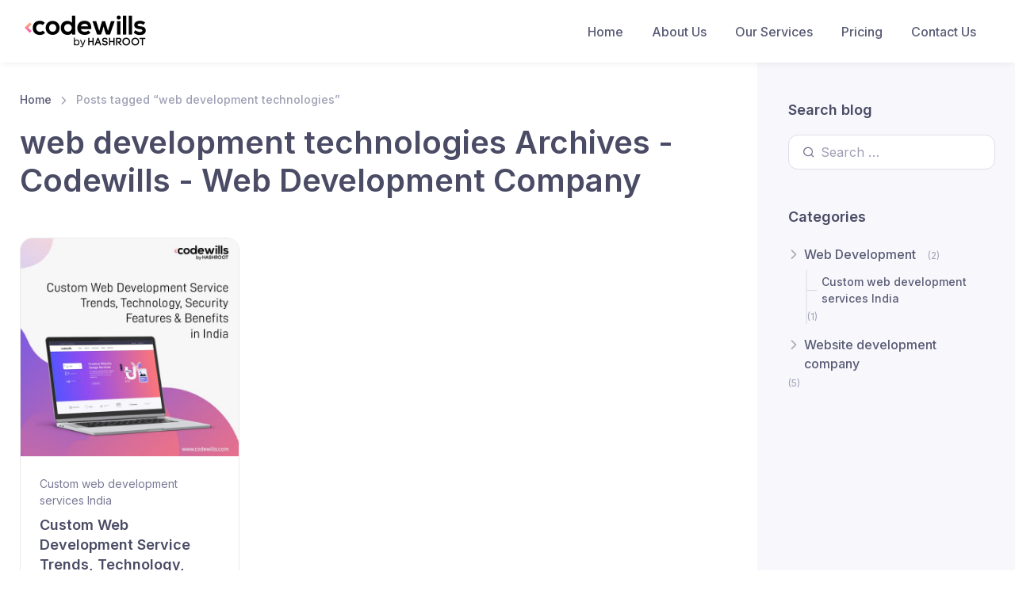

--- FILE ---
content_type: text/html; charset=UTF-8
request_url: https://codewills.com/blog/tag/web-development-technologies/
body_size: 8945
content:
<!doctype html>
<html lang="en-US">
<head>
<meta charset="UTF-8">
<meta name="viewport" content="width=device-width, initial-scale=1, shrink-to-fit=no">
<link rel="profile" href="http://gmpg.org/xfn/11">
<link rel="pingback" href="https://codewills.com/blog/xmlrpc.php">
<!-- Global site tag (gtag.js) - Google Analytics -->
<script async src="https://www.googletagmanager.com/gtag/js?id=UA-216510170-1"></script>
<script>
  window.dataLayer = window.dataLayer || [];
  function gtag(){dataLayer.push(arguments);}
  gtag('js', new Date());

  gtag('config', 'UA-216510170-1');
</script>
<meta name='robots' content='noindex, follow' />

	<!-- This site is optimized with the Yoast SEO plugin v26.8 - https://yoast.com/product/yoast-seo-wordpress/ -->
	<title>web development technologies Archives - Codewills - Web Development Company</title>
	<meta property="og:locale" content="en_US" />
	<meta property="og:type" content="article" />
	<meta property="og:title" content="web development technologies Archives - Codewills - Web Development Company" />
	<meta property="og:url" content="https://codewills.com/blog/tag/web-development-technologies/" />
	<meta property="og:site_name" content="Codewills - Web Development Company" />
	<meta name="twitter:card" content="summary_large_image" />
	<script type="application/ld+json" class="yoast-schema-graph">{"@context":"https://schema.org","@graph":[{"@type":"CollectionPage","@id":"https://codewills.com/blog/tag/web-development-technologies/","url":"https://codewills.com/blog/tag/web-development-technologies/","name":"web development technologies Archives - Codewills - Web Development Company","isPartOf":{"@id":"https://codewills.com/blog/#website"},"primaryImageOfPage":{"@id":"https://codewills.com/blog/tag/web-development-technologies/#primaryimage"},"image":{"@id":"https://codewills.com/blog/tag/web-development-technologies/#primaryimage"},"thumbnailUrl":"https://codewills.com/blog/wp-content/uploads/2022/05/custom-web-development-services-in-india-trends-technology-security-features-benefits.jpg","breadcrumb":{"@id":"https://codewills.com/blog/tag/web-development-technologies/#breadcrumb"},"inLanguage":"en-US"},{"@type":"ImageObject","inLanguage":"en-US","@id":"https://codewills.com/blog/tag/web-development-technologies/#primaryimage","url":"https://codewills.com/blog/wp-content/uploads/2022/05/custom-web-development-services-in-india-trends-technology-security-features-benefits.jpg","contentUrl":"https://codewills.com/blog/wp-content/uploads/2022/05/custom-web-development-services-in-india-trends-technology-security-features-benefits.jpg","width":600,"height":600,"caption":"custom web development services in india trends technology security features benefits"},{"@type":"BreadcrumbList","@id":"https://codewills.com/blog/tag/web-development-technologies/#breadcrumb","itemListElement":[{"@type":"ListItem","position":1,"name":"Home","item":"https://codewills.com/blog/"},{"@type":"ListItem","position":2,"name":"web development technologies"}]},{"@type":"WebSite","@id":"https://codewills.com/blog/#website","url":"https://codewills.com/blog/","name":"Codewills - Web Development Company","description":"Web Design and Development Services in India","publisher":{"@id":"https://codewills.com/blog/#organization"},"potentialAction":[{"@type":"SearchAction","target":{"@type":"EntryPoint","urlTemplate":"https://codewills.com/blog/?s={search_term_string}"},"query-input":{"@type":"PropertyValueSpecification","valueRequired":true,"valueName":"search_term_string"}}],"inLanguage":"en-US"},{"@type":"Organization","@id":"https://codewills.com/blog/#organization","name":"Codewills","url":"https://codewills.com/blog/","logo":{"@type":"ImageObject","inLanguage":"en-US","@id":"https://codewills.com/blog/#/schema/logo/image/","url":"https://codewills.com/blog/wp-content/uploads/2022/01/codewills-website-development-company.jpg","contentUrl":"https://codewills.com/blog/wp-content/uploads/2022/01/codewills-website-development-company.jpg","width":400,"height":400,"caption":"Codewills"},"image":{"@id":"https://codewills.com/blog/#/schema/logo/image/"}}]}</script>
	<!-- / Yoast SEO plugin. -->


<link rel='dns-prefetch' href='//fonts.googleapis.com' />
<link rel="alternate" type="application/rss+xml" title="Codewills - Web Development Company &raquo; Feed" href="https://codewills.com/blog/feed/" />
<link rel="alternate" type="application/rss+xml" title="Codewills - Web Development Company &raquo; Comments Feed" href="https://codewills.com/blog/comments/feed/" />
<link rel="alternate" type="application/rss+xml" title="Codewills - Web Development Company &raquo; web development technologies Tag Feed" href="https://codewills.com/blog/tag/web-development-technologies/feed/" />
<style id='wp-img-auto-sizes-contain-inline-css'>
img:is([sizes=auto i],[sizes^="auto," i]){contain-intrinsic-size:3000px 1500px}
/*# sourceURL=wp-img-auto-sizes-contain-inline-css */
</style>

<style id='wp-emoji-styles-inline-css'>

	img.wp-smiley, img.emoji {
		display: inline !important;
		border: none !important;
		box-shadow: none !important;
		height: 1em !important;
		width: 1em !important;
		margin: 0 0.07em !important;
		vertical-align: -0.1em !important;
		background: none !important;
		padding: 0 !important;
	}
/*# sourceURL=wp-emoji-styles-inline-css */
</style>
<link rel='stylesheet' id='wp-block-library-css' href='https://codewills.com/blog/wp-includes/css/dist/block-library/style.min.css?ver=6.9' media='all' />
<style id='global-styles-inline-css'>
:root{--wp--preset--aspect-ratio--square: 1;--wp--preset--aspect-ratio--4-3: 4/3;--wp--preset--aspect-ratio--3-4: 3/4;--wp--preset--aspect-ratio--3-2: 3/2;--wp--preset--aspect-ratio--2-3: 2/3;--wp--preset--aspect-ratio--16-9: 16/9;--wp--preset--aspect-ratio--9-16: 9/16;--wp--preset--color--black: #000000;--wp--preset--color--cyan-bluish-gray: #abb8c3;--wp--preset--color--white: #ffffff;--wp--preset--color--pale-pink: #f78da7;--wp--preset--color--vivid-red: #cf2e2e;--wp--preset--color--luminous-vivid-orange: #ff6900;--wp--preset--color--luminous-vivid-amber: #fcb900;--wp--preset--color--light-green-cyan: #7bdcb5;--wp--preset--color--vivid-green-cyan: #00d084;--wp--preset--color--pale-cyan-blue: #8ed1fc;--wp--preset--color--vivid-cyan-blue: #0693e3;--wp--preset--color--vivid-purple: #9b51e0;--wp--preset--gradient--vivid-cyan-blue-to-vivid-purple: linear-gradient(135deg,rgb(6,147,227) 0%,rgb(155,81,224) 100%);--wp--preset--gradient--light-green-cyan-to-vivid-green-cyan: linear-gradient(135deg,rgb(122,220,180) 0%,rgb(0,208,130) 100%);--wp--preset--gradient--luminous-vivid-amber-to-luminous-vivid-orange: linear-gradient(135deg,rgb(252,185,0) 0%,rgb(255,105,0) 100%);--wp--preset--gradient--luminous-vivid-orange-to-vivid-red: linear-gradient(135deg,rgb(255,105,0) 0%,rgb(207,46,46) 100%);--wp--preset--gradient--very-light-gray-to-cyan-bluish-gray: linear-gradient(135deg,rgb(238,238,238) 0%,rgb(169,184,195) 100%);--wp--preset--gradient--cool-to-warm-spectrum: linear-gradient(135deg,rgb(74,234,220) 0%,rgb(151,120,209) 20%,rgb(207,42,186) 40%,rgb(238,44,130) 60%,rgb(251,105,98) 80%,rgb(254,248,76) 100%);--wp--preset--gradient--blush-light-purple: linear-gradient(135deg,rgb(255,206,236) 0%,rgb(152,150,240) 100%);--wp--preset--gradient--blush-bordeaux: linear-gradient(135deg,rgb(254,205,165) 0%,rgb(254,45,45) 50%,rgb(107,0,62) 100%);--wp--preset--gradient--luminous-dusk: linear-gradient(135deg,rgb(255,203,112) 0%,rgb(199,81,192) 50%,rgb(65,88,208) 100%);--wp--preset--gradient--pale-ocean: linear-gradient(135deg,rgb(255,245,203) 0%,rgb(182,227,212) 50%,rgb(51,167,181) 100%);--wp--preset--gradient--electric-grass: linear-gradient(135deg,rgb(202,248,128) 0%,rgb(113,206,126) 100%);--wp--preset--gradient--midnight: linear-gradient(135deg,rgb(2,3,129) 0%,rgb(40,116,252) 100%);--wp--preset--font-size--small: 14px;--wp--preset--font-size--medium: 23px;--wp--preset--font-size--large: 26px;--wp--preset--font-size--x-large: 42px;--wp--preset--font-size--normal: 16px;--wp--preset--font-size--huge: 37px;--wp--preset--spacing--20: 0.44rem;--wp--preset--spacing--30: 0.67rem;--wp--preset--spacing--40: 1rem;--wp--preset--spacing--50: 1.5rem;--wp--preset--spacing--60: 2.25rem;--wp--preset--spacing--70: 3.38rem;--wp--preset--spacing--80: 5.06rem;--wp--preset--shadow--natural: 6px 6px 9px rgba(0, 0, 0, 0.2);--wp--preset--shadow--deep: 12px 12px 50px rgba(0, 0, 0, 0.4);--wp--preset--shadow--sharp: 6px 6px 0px rgba(0, 0, 0, 0.2);--wp--preset--shadow--outlined: 6px 6px 0px -3px rgb(255, 255, 255), 6px 6px rgb(0, 0, 0);--wp--preset--shadow--crisp: 6px 6px 0px rgb(0, 0, 0);}:where(.is-layout-flex){gap: 0.5em;}:where(.is-layout-grid){gap: 0.5em;}body .is-layout-flex{display: flex;}.is-layout-flex{flex-wrap: wrap;align-items: center;}.is-layout-flex > :is(*, div){margin: 0;}body .is-layout-grid{display: grid;}.is-layout-grid > :is(*, div){margin: 0;}:where(.wp-block-columns.is-layout-flex){gap: 2em;}:where(.wp-block-columns.is-layout-grid){gap: 2em;}:where(.wp-block-post-template.is-layout-flex){gap: 1.25em;}:where(.wp-block-post-template.is-layout-grid){gap: 1.25em;}.has-black-color{color: var(--wp--preset--color--black) !important;}.has-cyan-bluish-gray-color{color: var(--wp--preset--color--cyan-bluish-gray) !important;}.has-white-color{color: var(--wp--preset--color--white) !important;}.has-pale-pink-color{color: var(--wp--preset--color--pale-pink) !important;}.has-vivid-red-color{color: var(--wp--preset--color--vivid-red) !important;}.has-luminous-vivid-orange-color{color: var(--wp--preset--color--luminous-vivid-orange) !important;}.has-luminous-vivid-amber-color{color: var(--wp--preset--color--luminous-vivid-amber) !important;}.has-light-green-cyan-color{color: var(--wp--preset--color--light-green-cyan) !important;}.has-vivid-green-cyan-color{color: var(--wp--preset--color--vivid-green-cyan) !important;}.has-pale-cyan-blue-color{color: var(--wp--preset--color--pale-cyan-blue) !important;}.has-vivid-cyan-blue-color{color: var(--wp--preset--color--vivid-cyan-blue) !important;}.has-vivid-purple-color{color: var(--wp--preset--color--vivid-purple) !important;}.has-black-background-color{background-color: var(--wp--preset--color--black) !important;}.has-cyan-bluish-gray-background-color{background-color: var(--wp--preset--color--cyan-bluish-gray) !important;}.has-white-background-color{background-color: var(--wp--preset--color--white) !important;}.has-pale-pink-background-color{background-color: var(--wp--preset--color--pale-pink) !important;}.has-vivid-red-background-color{background-color: var(--wp--preset--color--vivid-red) !important;}.has-luminous-vivid-orange-background-color{background-color: var(--wp--preset--color--luminous-vivid-orange) !important;}.has-luminous-vivid-amber-background-color{background-color: var(--wp--preset--color--luminous-vivid-amber) !important;}.has-light-green-cyan-background-color{background-color: var(--wp--preset--color--light-green-cyan) !important;}.has-vivid-green-cyan-background-color{background-color: var(--wp--preset--color--vivid-green-cyan) !important;}.has-pale-cyan-blue-background-color{background-color: var(--wp--preset--color--pale-cyan-blue) !important;}.has-vivid-cyan-blue-background-color{background-color: var(--wp--preset--color--vivid-cyan-blue) !important;}.has-vivid-purple-background-color{background-color: var(--wp--preset--color--vivid-purple) !important;}.has-black-border-color{border-color: var(--wp--preset--color--black) !important;}.has-cyan-bluish-gray-border-color{border-color: var(--wp--preset--color--cyan-bluish-gray) !important;}.has-white-border-color{border-color: var(--wp--preset--color--white) !important;}.has-pale-pink-border-color{border-color: var(--wp--preset--color--pale-pink) !important;}.has-vivid-red-border-color{border-color: var(--wp--preset--color--vivid-red) !important;}.has-luminous-vivid-orange-border-color{border-color: var(--wp--preset--color--luminous-vivid-orange) !important;}.has-luminous-vivid-amber-border-color{border-color: var(--wp--preset--color--luminous-vivid-amber) !important;}.has-light-green-cyan-border-color{border-color: var(--wp--preset--color--light-green-cyan) !important;}.has-vivid-green-cyan-border-color{border-color: var(--wp--preset--color--vivid-green-cyan) !important;}.has-pale-cyan-blue-border-color{border-color: var(--wp--preset--color--pale-cyan-blue) !important;}.has-vivid-cyan-blue-border-color{border-color: var(--wp--preset--color--vivid-cyan-blue) !important;}.has-vivid-purple-border-color{border-color: var(--wp--preset--color--vivid-purple) !important;}.has-vivid-cyan-blue-to-vivid-purple-gradient-background{background: var(--wp--preset--gradient--vivid-cyan-blue-to-vivid-purple) !important;}.has-light-green-cyan-to-vivid-green-cyan-gradient-background{background: var(--wp--preset--gradient--light-green-cyan-to-vivid-green-cyan) !important;}.has-luminous-vivid-amber-to-luminous-vivid-orange-gradient-background{background: var(--wp--preset--gradient--luminous-vivid-amber-to-luminous-vivid-orange) !important;}.has-luminous-vivid-orange-to-vivid-red-gradient-background{background: var(--wp--preset--gradient--luminous-vivid-orange-to-vivid-red) !important;}.has-very-light-gray-to-cyan-bluish-gray-gradient-background{background: var(--wp--preset--gradient--very-light-gray-to-cyan-bluish-gray) !important;}.has-cool-to-warm-spectrum-gradient-background{background: var(--wp--preset--gradient--cool-to-warm-spectrum) !important;}.has-blush-light-purple-gradient-background{background: var(--wp--preset--gradient--blush-light-purple) !important;}.has-blush-bordeaux-gradient-background{background: var(--wp--preset--gradient--blush-bordeaux) !important;}.has-luminous-dusk-gradient-background{background: var(--wp--preset--gradient--luminous-dusk) !important;}.has-pale-ocean-gradient-background{background: var(--wp--preset--gradient--pale-ocean) !important;}.has-electric-grass-gradient-background{background: var(--wp--preset--gradient--electric-grass) !important;}.has-midnight-gradient-background{background: var(--wp--preset--gradient--midnight) !important;}.has-small-font-size{font-size: var(--wp--preset--font-size--small) !important;}.has-medium-font-size{font-size: var(--wp--preset--font-size--medium) !important;}.has-large-font-size{font-size: var(--wp--preset--font-size--large) !important;}.has-x-large-font-size{font-size: var(--wp--preset--font-size--x-large) !important;}
/*# sourceURL=global-styles-inline-css */
</style>

<style id='classic-theme-styles-inline-css'>
/*! This file is auto-generated */
.wp-block-button__link{color:#fff;background-color:#32373c;border-radius:9999px;box-shadow:none;text-decoration:none;padding:calc(.667em + 2px) calc(1.333em + 2px);font-size:1.125em}.wp-block-file__button{background:#32373c;color:#fff;text-decoration:none}
/*# sourceURL=/wp-includes/css/classic-themes.min.css */
</style>
<link rel='stylesheet' id='advanced_admin_search_style-css' href='https://codewills.com/blog/wp-content/plugins/advanced-admin-search/css/style.css?ver=6.9' media='all' />
<link rel='stylesheet' id='contact-form-7-css' href='https://codewills.com/blog/wp-content/plugins/contact-form-7/includes/css/styles.css?ver=6.1.4' media='all' />
<link rel='stylesheet' id='tiny-slider-css' href='https://codewills.com/blog/wp-content/themes/around/assets/vendor/tiny-slider/dist/tiny-slider.css?ver=1.0.7' media='all' />
<link rel='stylesheet' id='lightgallery-css' href='https://codewills.com/blog/wp-content/themes/around/assets/vendor/lightgallery.js/dist/css/lightgallery.min.css?ver=1.0.7' media='all' />
<link rel='stylesheet' id='simplebar-css' href='https://codewills.com/blog/wp-content/themes/around/assets/vendor/simplebar/dist/simplebar.min.css?ver=1.0.7' media='all' />
<link rel='stylesheet' id='nouislider-css' href='https://codewills.com/blog/wp-content/themes/around/assets/vendor/nouislider/distribute/nouislider.min.css?ver=1.0.7' media='all' />
<link rel='stylesheet' id='around-style-css' href='https://codewills.com/blog/wp-content/themes/around/style.css?ver=1.0.7' media='all' />
<link rel='stylesheet' id='around-fonts-css' href='https://fonts.googleapis.com/css2?family=Inter:wght@300;400;500;600;700&#038;display=swap' media='all' />
<script id="advanced_admin_desktop_search_script-js-extra">
var advanced_admin_search = {"ajaxurl":"https://codewills.com/blog/wp-admin/admin-ajax.php","ajax_nonce":"3c33892b13"};
//# sourceURL=advanced_admin_desktop_search_script-js-extra
</script>
<script src="https://codewills.com/blog/wp-content/plugins/advanced-admin-search/js/jquery-admin-desktop-search.js?ver=6.9" id="advanced_admin_desktop_search_script-js"></script>
<script id="advanced_admin_mobile_search_script-js-extra">
var advanced_admin_search = {"ajaxurl":"https://codewills.com/blog/wp-admin/admin-ajax.php","ajax_nonce":"3c33892b13"};
//# sourceURL=advanced_admin_mobile_search_script-js-extra
</script>
<script src="https://codewills.com/blog/wp-content/plugins/advanced-admin-search/js/jquery-admin-mobile-search.js?ver=6.9" id="advanced_admin_mobile_search_script-js"></script>
<script id="advanced_admin_page_search_script-js-extra">
var advanced_admin_search = {"ajaxurl":"https://codewills.com/blog/wp-admin/admin-ajax.php","ajax_nonce":"3c33892b13"};
//# sourceURL=advanced_admin_page_search_script-js-extra
</script>
<script src="https://codewills.com/blog/wp-content/plugins/advanced-admin-search/js/jquery-admin-page-search.js?ver=6.9" id="advanced_admin_page_search_script-js"></script>
<script src="https://codewills.com/blog/wp-includes/js/jquery/jquery.min.js?ver=3.7.1" id="jquery-core-js"></script>
<script src="https://codewills.com/blog/wp-includes/js/jquery/jquery-migrate.min.js?ver=3.4.1" id="jquery-migrate-js"></script>
<link rel="https://api.w.org/" href="https://codewills.com/blog/wp-json/" /><link rel="alternate" title="JSON" type="application/json" href="https://codewills.com/blog/wp-json/wp/v2/tags/120" /><link rel="EditURI" type="application/rsd+xml" title="RSD" href="https://codewills.com/blog/xmlrpc.php?rsd" />
<meta name="generator" content="WordPress 6.9" />
<link rel="icon" href="https://codewills.com/blog/wp-content/uploads/2022/01/cropped-cropped-android-chrome-512x512-1-1-32x32.png" sizes="32x32" />
<link rel="icon" href="https://codewills.com/blog/wp-content/uploads/2022/01/cropped-cropped-android-chrome-512x512-1-1-192x192.png" sizes="192x192" />
<link rel="apple-touch-icon" href="https://codewills.com/blog/wp-content/uploads/2022/01/cropped-cropped-android-chrome-512x512-1-1-180x180.png" />
<meta name="msapplication-TileImage" content="https://codewills.com/blog/wp-content/uploads/2022/01/cropped-cropped-android-chrome-512x512-1-1-270x270.png" />

</head>

<body class="archive tag tag-web-development-technologies tag-120 wp-custom-logo wp-embed-responsive wp-theme-around has-sidebar cs-is-sidebar">	<div class="cs-page-loading active">
	    <div class="cs-page-loading-inner">
	        <div class="cs-page-spinner"></div><span>Loading...</span>
	    </div>
	</div>     <header class="navbar-solid cs-header navbar navbar-expand-lg navbar-light bg-light navbar-sticky navbar-box-shadow" data-scroll-header="">

    <div class="container px-0 px-xl-3"><button class="navbar-toggler ml-n2 mr-2" type="button" data-toggle="offcanvas" data-offcanvas-id="primaryMenu">
            <span class="navbar-toggler-icon"></span>
        </button><a href="https://codewills.com/blog/" class="navbar-brand order-lg-1 mx-auto ml-lg-0 pr-lg-2 mr-lg-4 d-none d-lg-block logo-link" rel="home"><img width="306" height="110" src="https://codewills.com/blog/wp-content/uploads/2022/01/cropped-codewills-by-hashroot-logo-1.png" class="navbar-brand-img d-none d-lg-block" alt="Codewills &#8211; Web Development Company" /></a><a href="https://codewills.com/blog/" class="navbar-brand order-lg-1 mx-auto ml-lg-0 pr-lg-2 mr-lg-4 d-lg-none" rel="home" style="width: 58px"><img width="116" height="110" src="https://codewills.com/blog/wp-content/uploads/2022/06/best-web-development-company-india-codewills.svg" class="d-lg-none" alt="best web development company india codewills" /></a><div class="cs-offcanvas-collapse order-lg-2" id="primaryMenu">
            <div class="cs-offcanvas-cap navbar-box-shadow">
                <h5 class="mt-1 mb-0">Menu</h5>
                <button class="close lead" type="button" data-toggle="offcanvas" data-offcanvas-id="primaryMenu"><span aria-hidden="true">×</span></button>
            </div>

            <div class="cs-offcanvas-body"><ul id="menu-primary-menu" class="navbar-nav ml-auto flex-wrap"><li id="menu-item-40" class="menu-item-40 nav-item"><a title="Home" href="https://www.codewills.com" class=" nav-link">Home</a></li>
<li id="menu-item-20607" class="menu-item-20607 nav-item"><a title="About Us" href="https://www.codewills.com/about-us" class=" nav-link">About Us</a></li>
<li id="menu-item-3039" class="dropdown menu-item-3039 nav-item"><a title="Our Services" href="#" class="dropdown-toggle  nav-link" data-toggle="dropdown" aria-haspopup="true" aria-expanded="false" id="menu-item-dropdown-3039">Our Services</a>
<ul class="dropdown-menu " aria-labelledby="menu-item-dropdown-3039" role="menu">
	<li id="menu-item-20601" class="menu-item-20601"><a title="UI/UX Design Services" href="https://www.codewills.com/ui-ux-design-services" class="dropdown-item">UI/UX Design Services</a></li>
	<li id="menu-item-20602" class="menu-item-20602"><a title="Website Development Services" href="https://www.codewills.com/website-development-services" class="dropdown-item">Website Development Services</a></li>
	<li id="menu-item-20603" class="menu-item-20603"><a title="Mobile App Development Services" href="https://www.codewills.com/mobile-app-development-services" class="dropdown-item">Mobile App Development Services</a></li>
	<li id="menu-item-20604" class="menu-item-20604"><a title="Web App Development Services" href="https://www.codewills.com/web-application-development-services" class="dropdown-item">Web App Development Services</a></li>
	<li id="menu-item-20605" class="menu-item-20605"><a title="Digital Marketing Services" href="https://www.codewills.com/digital-marketing-services" class="dropdown-item">Digital Marketing Services</a></li>
</ul>
</li>
<li id="menu-item-20606" class="menu-item-20606 nav-item"><a title="Pricing" href="https://www.codewills.com/pricing" class=" nav-link">Pricing</a></li>
<li id="menu-item-20608" class="menu-item-20608 nav-item"><a title="Contact Us" href="https://www.codewills.com/contact-us" class=" nav-link">Contact Us</a></li>
</ul></div>
        </div></div>
</header>
			<div class="cs-sidebar-enabled cs-sidebar-right">
				<div class="around-post-container container">
				
								
					<div class="row">
						<div class="around-post-content col-lg-9 cs-content py-4 mb-2 mb-sm-0 pb-sm-5">
							<nav aria-label="breadcrumb"><ol class="pt-1 mt-2 breadcrumb breadcrumb-scroll"><li class="breadcrumb-item mb-0"><a href="https://codewills.com/blog" class="text-gray-700">Home</a></li><li class="breadcrumb-item active"><span>Posts tagged &ldquo;web development technologies&rdquo;</span></li></ol></nav>            <div class="archive__header pt-1 mt-2">
                <h1 class="mb-5">web development technologies Archives - Codewills - Web Development Company</h1>
            </div>
														
							<div class="cs-masonry-grid overflow-hidden" data-columns="3"><div class="cs-grid-item">
	<article class="card card-hover blog-grid post-20681 post type-post status-publish format-standard has-post-thumbnail hentry category-custom-web-development-services-india tag-custom-web-development-services-in-india tag-custom-web-development-trends tag-web-development-security tag-web-development-technologies">
		
					<a class="card-img-top" href="https://codewills.com/blog/2022/custom-web-development-services-india-trends-features-benefits/">
				<img width="600" height="600" src="https://codewills.com/blog/wp-content/uploads/2022/05/custom-web-development-services-in-india-trends-technology-security-features-benefits.jpg" class="img-fluid w-100 wp-post-image" alt="Custom Web Development Service Trends, Technology, Security Features &#038; Benefits in India" decoding="async" fetchpriority="high" srcset="https://codewills.com/blog/wp-content/uploads/2022/05/custom-web-development-services-in-india-trends-technology-security-features-benefits.jpg 600w, https://codewills.com/blog/wp-content/uploads/2022/05/custom-web-development-services-in-india-trends-technology-security-features-benefits-300x300.jpg 300w, https://codewills.com/blog/wp-content/uploads/2022/05/custom-web-development-services-in-india-trends-technology-security-features-benefits-150x150.jpg 150w, https://codewills.com/blog/wp-content/uploads/2022/05/custom-web-development-services-in-india-trends-technology-security-features-benefits-50x50.jpg 50w" sizes="(max-width: 600px) 100vw, 600px" />			</a>
		
        
		<div class="card-body">
							<a href="https://codewills.com/blog/category/web-development/custom-web-development-services-india/" class="meta-link font-size-sm mb-2">Custom web development services India</a>            <h2 class="post__title h5 nav-heading mb-4"><a href="https://codewills.com/blog/2022/custom-web-development-services-india-trends-features-benefits/">Custom Web Development Service Trends, Technology, Security Features &#038; Benefits in India</a></h2>        <a class="media meta-link font-size-sm align-items-center pt-3" href="https://codewills.com/blog/author/admin_ho8046nh/">
            <img alt='' src='https://secure.gravatar.com/avatar/f3ef80d92dcb91bee80397da684a99db048060d611c4257d03ac5bd596097e70?s=36&#038;d=mm&#038;r=g' class='avatar avatar-36 photo avatar-img rounded-circle' height='36' width='36' />                <div class="media-body pl-2 ml-1 mt-n1">by <span class="font-weight-semibold ml-1">admin</span></div>
                    </a><div class="mt-3 text-right text-nowrap"><a class="post-date meta-link font-size-xs" href="https://codewills.com/blog/2022/custom-web-development-services-india-trends-features-benefits/"><i class="fe fe-calendar mr-1 mt-n1"></i>&nbsp;May 27, 2022</a>

        </div>
		</div>
		
	</article>
</div>
</div>

							        <div class="d-md-flex justify-content-between align-items-center pt-3 pb-2"><div class="results-count mb-4 text-center text-md-left">Showing the single post</div>        </div>						
												</div>
							<div class="cs-sidebar col-lg-3 pt-lg-5">
								<div class="cs-offcanvas-collapse blog-sidebar cs-offcanvas-right" id="blog-sidebar">
	<div class="cs-offcanvas-cap navbar-box-shadow px-4 mb-3">
      	<h5 class="mt-1 mb-0">Sidebar</h5>
      	<button class="close lead" type="button" data-toggle="offcanvas" data-offcanvas-id="blog-sidebar"><span aria-hidden="true">&times;</span></button>
  </div>

  <div class="cs-offcanvas-body px-4 pt-3 pt-lg-0 pr-lg-0 pl-lg-2 pl-xl-4" data-simplebar data-simplebar-auto-hide="true">
    	<div id="search-1" class="cs-widget mb-5 widget_search"><h3 class="cs-widget-title">Search blog</h3><form role="search" method="get" class="search-form" action="https://codewills.com/blog/">
    <label class="sr-only">Search for:</label>
    <div class="input-group-overlay">
        <div class="input-group-prepend-overlay"><span class="input-group-text"><i class="fe-search"></i></span></div>
        <input type="search" class="search-field form-control prepended-form-control" placeholder="Search &hellip;" value="" name="s" autocomplete="off"/>
    </div>
</form>

</div><div id="categories-2" class="cs-widget mb-5 widget_categories"><h3 class="cs-widget-title">Categories</h3>
			<ul>
					<li class="cat-item cat-item-34"><a href="https://codewills.com/blog/category/web-development/">Web Development</a> (2)
<ul class='children'>
	<li class="cat-item cat-item-117"><a href="https://codewills.com/blog/category/web-development/custom-web-development-services-india/">Custom web development services India</a> (1)
</li>
</ul>
</li>
	<li class="cat-item cat-item-15"><a href="https://codewills.com/blog/category/website-development-company/">Website development company</a> (5)
</li>
			</ul>

			</div>  </div>

</div>

							</div>
						</div><!-- .row -->
											
				</div><!-- .container -->
				
		    				
			</div><!-- .cs-sidebar -->	
		
<footer class="cs-footer footer-simple bg-dark pt-5 pb-4 mt-auto">
    <div class="container d-md-flex align-items-center justify-content-between  text-center text-md-left">
    	<ul id="menu-footer-menu" class="footer-links list-inline font-size-sm mb-3 order-md-2"><li id="menu-item-3154" class="list-inline-item my-1 menu-item-3154"><a title="Pricing" href="https://www.codewills.com/pricing" class="nav-link-style p-0 nav-link-style nav-link-light nav-link">Pricing</a></li>
<li id="menu-item-3157" class="list-inline-item my-1 menu-item-3157"><a title="Terms &amp; Conditions" href="https://www.codewills.com/terms-of-service" class="nav-link-style p-0 nav-link-style nav-link-light nav-link">Terms &amp; Conditions</a></li>
<li id="menu-item-3153" class="list-inline-item my-1 menu-item-3153"><a title="Contact Us" href="https://www.codewills.com/contact-us" class="nav-link-style p-0 nav-link-style nav-link-light nav-link">Contact Us</a></li>
</ul>            <p class="font-size-sm around-copyright text-md-nowrap mb-3 mr-3 order-md-1">© All rights reserved. Made by 
 <a href="https://www.codewills.com" rel="dofollow">Website development company - CODEWILLS</a></p>     </div>
</footer>
            <a class="btn-scroll-top" href="#top" data-scroll="">
                <span class="btn-scroll-top-tooltip text-muted font-size-sm mr-2">
                    Top                </span>
                <i class="btn-scroll-top-icon fe-arrow-up"></i>
            </a>
           
                            
        <button class="btn btn-primary btn-sm cs-sidebar-toggle" type="button" data-toggle="offcanvas" data-offcanvas-id="blog-sidebar"><i class="fe-sidebar font-size-base mr-2"></i>Sidebar</button>
            
        <script type="speculationrules">
{"prefetch":[{"source":"document","where":{"and":[{"href_matches":"/blog/*"},{"not":{"href_matches":["/blog/wp-*.php","/blog/wp-admin/*","/blog/wp-content/uploads/*","/blog/wp-content/*","/blog/wp-content/plugins/*","/blog/wp-content/themes/around/*","/blog/*\\?(.+)"]}},{"not":{"selector_matches":"a[rel~=\"nofollow\"]"}},{"not":{"selector_matches":".no-prefetch, .no-prefetch a"}}]},"eagerness":"conservative"}]}
</script>
<script src="https://codewills.com/blog/wp-includes/js/dist/hooks.min.js?ver=dd5603f07f9220ed27f1" id="wp-hooks-js"></script>
<script src="https://codewills.com/blog/wp-includes/js/dist/i18n.min.js?ver=c26c3dc7bed366793375" id="wp-i18n-js"></script>
<script id="wp-i18n-js-after">
wp.i18n.setLocaleData( { 'text direction\u0004ltr': [ 'ltr' ] } );
//# sourceURL=wp-i18n-js-after
</script>
<script src="https://codewills.com/blog/wp-content/plugins/contact-form-7/includes/swv/js/index.js?ver=6.1.4" id="swv-js"></script>
<script id="contact-form-7-js-before">
var wpcf7 = {
    "api": {
        "root": "https:\/\/codewills.com\/blog\/wp-json\/",
        "namespace": "contact-form-7\/v1"
    },
    "cached": 1
};
//# sourceURL=contact-form-7-js-before
</script>
<script src="https://codewills.com/blog/wp-content/plugins/contact-form-7/includes/js/index.js?ver=6.1.4" id="contact-form-7-js"></script>
<script src="https://codewills.com/blog/wp-content/themes/around/assets/vendor/bootstrap/dist/js/bootstrap.bundle.min.js?ver=1.0.7" id="bootstrap-bundle-js"></script>
<script src="https://codewills.com/blog/wp-content/themes/around/assets/vendor/simplebar/dist/simplebar.min.js?ver=1.0.7" id="simplebar-js"></script>
<script src="https://codewills.com/blog/wp-content/themes/around/assets/vendor/smooth-scroll/dist/smooth-scroll.polyfills.min.js?ver=1.0.7" id="smooth-scroll-js"></script>
<script src="https://codewills.com/blog/wp-content/themes/around/assets/vendor/nouislider/distribute/nouislider.min.js?ver=1.0.7" id="nouislider-js"></script>
<script src="https://codewills.com/blog/wp-includes/js/imagesloaded.min.js?ver=5.0.0" id="imagesloaded-js"></script>
<script src="https://codewills.com/blog/wp-content/themes/around/assets/vendor/tiny-slider/dist/min/tiny-slider.js?ver=1.0.7" id="tiny-slider-js"></script>
<script src="https://codewills.com/blog/wp-content/themes/around/assets/vendor/parallax-js/dist/parallax.min.js?ver=1.0.7" id="parallax-js"></script>
<script src="https://codewills.com/blog/wp-content/themes/around/assets/vendor/lightgallery.js/dist/js/lightgallery.min.js?ver=1.0.7" id="lightgallery-js"></script>
<script src="https://codewills.com/blog/wp-content/themes/around/assets/vendor/lg-video.js/dist/lg-video.min.js?ver=1.0.7" id="lg-video-js"></script>
<script src="https://codewills.com/blog/wp-content/themes/around/assets/vendor/shufflejs/dist/shuffle.min.js?ver=1.0.7" id="shufflejs-js"></script>
<script src="https://codewills.com/blog/wp-content/themes/around/assets/vendor/aos/dist/aos.js?ver=1.0.7" id="aos-js"></script>
<script src="https://codewills.com/blog/wp-content/themes/around/assets/vendor/jarallax/dist/jarallax.min.js?ver=1.0.7" id="jarallax-js"></script>
<script src="https://codewills.com/blog/wp-content/themes/around/assets/vendor/jarallax/dist/jarallax-element.min.js?ver=1.0.7" id="jarallax-element-js"></script>
<script src="https://codewills.com/blog/wp-content/themes/around/assets/js/theme.min.js?ver=1.0.7" id="around-js-js"></script>
<script id="around-scripts-js-extra">
var around_options = {"ajax_url":"https://codewills.com/blog/wp-admin/admin-ajax.php","ajax_loader_url":"https://codewills.com/blog/wp-content/themes/around/assets/img/ajax-loader.gif","deal_countdown_text":{"days_text":"Days","hours_text":"Hours","mins_text":"Mins","secs_text":"Secs"}};
//# sourceURL=around-scripts-js-extra
</script>
<script src="https://codewills.com/blog/wp-content/themes/around/assets/js/around.js?ver=1.0.7" id="around-scripts-js"></script>
<script id="wp-emoji-settings" type="application/json">
{"baseUrl":"https://s.w.org/images/core/emoji/17.0.2/72x72/","ext":".png","svgUrl":"https://s.w.org/images/core/emoji/17.0.2/svg/","svgExt":".svg","source":{"concatemoji":"https://codewills.com/blog/wp-includes/js/wp-emoji-release.min.js?ver=6.9"}}
</script>
<script type="module">
/*! This file is auto-generated */
const a=JSON.parse(document.getElementById("wp-emoji-settings").textContent),o=(window._wpemojiSettings=a,"wpEmojiSettingsSupports"),s=["flag","emoji"];function i(e){try{var t={supportTests:e,timestamp:(new Date).valueOf()};sessionStorage.setItem(o,JSON.stringify(t))}catch(e){}}function c(e,t,n){e.clearRect(0,0,e.canvas.width,e.canvas.height),e.fillText(t,0,0);t=new Uint32Array(e.getImageData(0,0,e.canvas.width,e.canvas.height).data);e.clearRect(0,0,e.canvas.width,e.canvas.height),e.fillText(n,0,0);const a=new Uint32Array(e.getImageData(0,0,e.canvas.width,e.canvas.height).data);return t.every((e,t)=>e===a[t])}function p(e,t){e.clearRect(0,0,e.canvas.width,e.canvas.height),e.fillText(t,0,0);var n=e.getImageData(16,16,1,1);for(let e=0;e<n.data.length;e++)if(0!==n.data[e])return!1;return!0}function u(e,t,n,a){switch(t){case"flag":return n(e,"\ud83c\udff3\ufe0f\u200d\u26a7\ufe0f","\ud83c\udff3\ufe0f\u200b\u26a7\ufe0f")?!1:!n(e,"\ud83c\udde8\ud83c\uddf6","\ud83c\udde8\u200b\ud83c\uddf6")&&!n(e,"\ud83c\udff4\udb40\udc67\udb40\udc62\udb40\udc65\udb40\udc6e\udb40\udc67\udb40\udc7f","\ud83c\udff4\u200b\udb40\udc67\u200b\udb40\udc62\u200b\udb40\udc65\u200b\udb40\udc6e\u200b\udb40\udc67\u200b\udb40\udc7f");case"emoji":return!a(e,"\ud83e\u1fac8")}return!1}function f(e,t,n,a){let r;const o=(r="undefined"!=typeof WorkerGlobalScope&&self instanceof WorkerGlobalScope?new OffscreenCanvas(300,150):document.createElement("canvas")).getContext("2d",{willReadFrequently:!0}),s=(o.textBaseline="top",o.font="600 32px Arial",{});return e.forEach(e=>{s[e]=t(o,e,n,a)}),s}function r(e){var t=document.createElement("script");t.src=e,t.defer=!0,document.head.appendChild(t)}a.supports={everything:!0,everythingExceptFlag:!0},new Promise(t=>{let n=function(){try{var e=JSON.parse(sessionStorage.getItem(o));if("object"==typeof e&&"number"==typeof e.timestamp&&(new Date).valueOf()<e.timestamp+604800&&"object"==typeof e.supportTests)return e.supportTests}catch(e){}return null}();if(!n){if("undefined"!=typeof Worker&&"undefined"!=typeof OffscreenCanvas&&"undefined"!=typeof URL&&URL.createObjectURL&&"undefined"!=typeof Blob)try{var e="postMessage("+f.toString()+"("+[JSON.stringify(s),u.toString(),c.toString(),p.toString()].join(",")+"));",a=new Blob([e],{type:"text/javascript"});const r=new Worker(URL.createObjectURL(a),{name:"wpTestEmojiSupports"});return void(r.onmessage=e=>{i(n=e.data),r.terminate(),t(n)})}catch(e){}i(n=f(s,u,c,p))}t(n)}).then(e=>{for(const n in e)a.supports[n]=e[n],a.supports.everything=a.supports.everything&&a.supports[n],"flag"!==n&&(a.supports.everythingExceptFlag=a.supports.everythingExceptFlag&&a.supports[n]);var t;a.supports.everythingExceptFlag=a.supports.everythingExceptFlag&&!a.supports.flag,a.supports.everything||((t=a.source||{}).concatemoji?r(t.concatemoji):t.wpemoji&&t.twemoji&&(r(t.twemoji),r(t.wpemoji)))});
//# sourceURL=https://codewills.com/blog/wp-includes/js/wp-emoji-loader.min.js
</script>
</body>

</html>

<!-- Page supported by LiteSpeed Cache 7.7 on 2026-01-23 04:39:30 -->

--- FILE ---
content_type: text/css
request_url: https://codewills.com/blog/wp-content/themes/around/style.css?ver=1.0.7
body_size: 77709
content:
@charset "UTF-8";
/*
Theme Name:        Around
Theme URI:         https://themeforest.net/item/around-multipurpose-business-wordpress-theme/31251088
Author:            MadrasThemes
Author URI:        https://themeforest.net/user/madrasthemes/
Description:       A truly multipurpose WordPress Theme designed to facilitate the needs of businesses from different niches.
Requires at least: WordPress 5.7
Tested up to:      5.7
Requires PHP:      7.3
Version:           1.0.7
License:           GNU General Public License v3 or later
License URI:       LICENSE
Text Domain:       around
Tags:              two-columns, left-sidebar, right-sidebar, custom-background, custom-colors, custom-header, custom-menu, featured-images, full-width-template, threaded-comments, accessibility-ready, rtl-language-support, footer-widgets, sticky-post, theme-options

This theme, like WordPress, is licensed under the GPL.

Use it to make something cool, have fun, and share what you've learned with others.

Around is based on Underscores https://underscores.me/, (C) 2012-2018 Automattic, Inc.

Underscores is distributed under the terms of the GNU GPL v2 or later.

======
Note: Do not edit this file. If you wish to add your own CSS, go to Customizer > Additional CSS.
======
*/
/*
 * Around | Multipurpose Bootstrap Template
 * Copyright 2020 Createx Studio
 * Theme styles
 */
/*!
 * Bootstrap v4.5.3 (https://getbootstrap.com/)
 * Copyright 2011-2020 The Bootstrap Authors
 * Copyright 2011-2020 Twitter, Inc.
 * Licensed under MIT (https://github.com/twbs/bootstrap/blob/main/LICENSE)
 */
:root {
  --blue: #007bff;
  --indigo: #6610f2;
  --purple: #6f42c1;
  --pink: #e83e8c;
  --red: #dc3545;
  --orange: #fd7e14;
  --yellow: #ffc107;
  --green: #28a745;
  --teal: #20c997;
  --cyan: #17a2b8;
  --white: #fff;
  --gray: #737491;
  --gray-dark: #4a4b65;
  --primary: #766df4;
  --secondary: #f7f7fc;
  --success: #16c995;
  --info: #6a9bf4;
  --warning: #ffb15c;
  --danger: #f74f78;
  --light: #fff;
  --dark: #37384e;
  --breakpoint-xs: 0;
  --breakpoint-sm: 576px;
  --breakpoint-md: 768px;
  --breakpoint-lg: 992px;
  --breakpoint-xl: 1280px;
  --font-family-sans-serif: "Inter", sans-serif;
  --font-family-monospace: SFMono-Regular, Menlo, Monaco, Consolas, "Liberation Mono", "Courier New", monospace; }

*,
*::before,
*::after {
  box-sizing: border-box; }

html {
  font-family: sans-serif;
  line-height: 1.15;
  -webkit-text-size-adjust: 100%;
  -webkit-tap-highlight-color: rgba(0, 0, 0, 0); }

article, aside, figcaption, figure, footer, header, hgroup, main, nav, section {
  display: block; }

body {
  margin: 0;
  font-family: "Inter", sans-serif;
  font-size: 1rem;
  font-weight: 400;
  line-height: 1.5;
  color: #737491;
  text-align: left;
  background-color: #fff; }

[tabindex="-1"]:focus:not(:focus-visible) {
  outline: 0 !important; }

hr {
  box-sizing: content-box;
  height: 0;
  overflow: visible; }

h1, h2, h3, h4, h5, h6 {
  margin-top: 0;
  margin-bottom: 0.75rem; }

p {
  margin-top: 0;
  margin-bottom: 1.25rem; }

abbr[title],
abbr[data-original-title] {
  text-decoration: underline;
  -webkit-text-decoration: underline dotted;
          text-decoration: underline dotted;
  cursor: help;
  border-bottom: 0;
  -webkit-text-decoration-skip-ink: none;
          text-decoration-skip-ink: none; }

address {
  margin-bottom: 1rem;
  font-style: normal;
  line-height: inherit; }

ol,
ul,
dl {
  margin-top: 0;
  margin-bottom: 1rem; }

ol ol,
ul ul,
ol ul,
ul ol {
  margin-bottom: 0; }

dt {
  font-weight: 700; }

dd {
  margin-bottom: .5rem;
  margin-left: 0; }

blockquote {
  margin: 0 0 1rem; }

b,
strong {
  font-weight: bolder; }

small {
  font-size: 80%; }

sub,
sup {
  position: relative;
  font-size: 75%;
  line-height: 0;
  vertical-align: baseline; }

sub {
  bottom: -.25em; }

sup {
  top: -.5em; }

a {
  color: #766df4;
  text-decoration: none;
  background-color: transparent; }
  a:hover {
    color: #493ef0;
    text-decoration: underline; }

a:not([href]):not([class]) {
  color: inherit;
  text-decoration: none; }
  a:not([href]):not([class]):hover {
    color: inherit;
    text-decoration: none; }

pre,
code,
kbd,
samp {
  font-family: SFMono-Regular, Menlo, Monaco, Consolas, "Liberation Mono", "Courier New", monospace;
  font-size: 1em; }

pre {
  margin-top: 0;
  margin-bottom: 1rem;
  overflow: auto;
  -ms-overflow-style: scrollbar; }

figure {
  margin: 0 0 1rem; }

img {
  vertical-align: middle;
  border-style: none; }

svg {
  overflow: hidden;
  vertical-align: middle; }

table {
  border-collapse: collapse; }

caption {
  padding-top: 0.75rem;
  padding-bottom: 0.75rem;
  color: #9e9fb4;
  text-align: left;
  caption-side: bottom; }

th {
  text-align: inherit;
  text-align: -webkit-match-parent; }

label {
  display: inline-block;
  margin-bottom: 0.375rem; }

button {
  border-radius: 0; }

button:focus {
  outline: 1px dotted;
  outline: 5px auto -webkit-focus-ring-color; }

input,
button,
select,
optgroup,
textarea {
  margin: 0;
  font-family: inherit;
  font-size: inherit;
  line-height: inherit; }

button,
input {
  overflow: visible; }

button,
select {
  text-transform: none; }

[role="button"] {
  cursor: pointer; }

select {
  word-wrap: normal; }

button,
[type="button"],
[type="reset"],
[type="submit"] {
  -webkit-appearance: button; }

button:not(:disabled),
[type="button"]:not(:disabled),
[type="reset"]:not(:disabled),
[type="submit"]:not(:disabled) {
  cursor: pointer; }

button::-moz-focus-inner,
[type="button"]::-moz-focus-inner,
[type="reset"]::-moz-focus-inner,
[type="submit"]::-moz-focus-inner {
  padding: 0;
  border-style: none; }

input[type="radio"],
input[type="checkbox"] {
  box-sizing: border-box;
  padding: 0; }

textarea {
  overflow: auto;
  resize: vertical; }

fieldset {
  min-width: 0;
  padding: 0;
  margin: 0;
  border: 0; }

legend {
  display: block;
  width: 100%;
  max-width: 100%;
  padding: 0;
  margin-bottom: .5rem;
  font-size: 1.5rem;
  line-height: inherit;
  color: inherit;
  white-space: normal; }
  @media (max-width: 1200px) {
    legend {
      font-size: calc(1.275rem + 0.3vw) ; } }

progress {
  vertical-align: baseline; }

[type="number"]::-webkit-inner-spin-button,
[type="number"]::-webkit-outer-spin-button {
  height: auto; }

[type="search"] {
  outline-offset: -2px;
  -webkit-appearance: none; }

[type="search"]::-webkit-search-decoration {
  -webkit-appearance: none; }

::-webkit-file-upload-button {
  font: inherit;
  -webkit-appearance: button; }

output {
  display: inline-block; }

summary {
  display: list-item;
  cursor: pointer; }

template {
  display: none; }

[hidden] {
  display: none !important; }

h1, h2, h3, h4, h5, h6,
.h1, .h2, .h3, .h4, .h5, .h6 {
  margin-bottom: 0.75rem;
  font-weight: 600;
  line-height: 1.2;
  color: #4a4b65; }

h1, .h1 {
  font-size: 2.5rem; }
  @media (max-width: 1200px) {
    h1, .h1 {
      font-size: calc(1.375rem + 1.5vw) ; } }

h2, .h2 {
  font-size: 2rem; }
  @media (max-width: 1200px) {
    h2, .h2 {
      font-size: calc(1.325rem + 0.9vw) ; } }

h3, .h3 {
  font-size: 1.625rem; }
  @media (max-width: 1200px) {
    h3, .h3 {
      font-size: calc(1.2875rem + 0.45vw) ; } }

h4, .h4 {
  font-size: 1.375rem; }
  @media (max-width: 1200px) {
    h4, .h4 {
      font-size: calc(1.2625rem + 0.15vw) ; } }

h5, .h5 {
  font-size: 1.125rem; }

h6, .h6 {
  font-size: 1rem; }

.lead {
  font-size: 1.25rem;
  font-weight: 300; }

.display-1 {
  font-size: 4.5rem;
  font-weight: 600;
  line-height: 1; }
  @media (max-width: 1200px) {
    .display-1 {
      font-size: calc(1.575rem + 3.9vw) ; } }

.display-2 {
  font-size: 4rem;
  font-weight: 600;
  line-height: 1; }
  @media (max-width: 1200px) {
    .display-2 {
      font-size: calc(1.525rem + 3.3vw) ; } }

.display-3 {
  font-size: 3.5rem;
  font-weight: 600;
  line-height: 1; }
  @media (max-width: 1200px) {
    .display-3 {
      font-size: calc(1.475rem + 2.7vw) ; } }

.display-4 {
  font-size: 3rem;
  font-weight: 600;
  line-height: 1; }
  @media (max-width: 1200px) {
    .display-4 {
      font-size: calc(1.425rem + 2.1vw) ; } }

hr {
  margin-top: 1rem;
  margin-bottom: 1rem;
  border: 0;
  border-top: 1px solid rgba(0, 0, 0, 0.1); }

small,
.small {
  font-size: 80%;
  font-weight: 400; }

mark,
.mark {
  padding: 0.2em;
  background-color: #fcf8e3; }

.list-unstyled {
  padding-left: 0;
  list-style: none; }

.list-inline {
  padding-left: 0;
  list-style: none; }

.list-inline-item {
  display: inline-block; }
  .list-inline-item:not(:last-child) {
    margin-right: 0.5rem; }

.initialism {
  font-size: 90%;
  text-transform: uppercase; }

.blockquote {
  margin-bottom: 1rem;
  font-size: 1rem; }

.blockquote-footer {
  display: block;
  font-size: 1rem;
  color: #4a4b65; }
  .blockquote-footer::before {
    content: "\2014\00A0"; }

.img-fluid {
  max-width: 100%;
  height: auto; }

.img-thumbnail {
  padding: 0.3125rem;
  background-color: #fff;
  border: 1px solid #e9e9f2;
  border-radius: 1rem;
  box-shadow: none;
  max-width: 100%;
  height: auto; }

.figure {
  display: inline-block; }

.figure-img {
  margin-bottom: 0.5rem;
  line-height: 1; }

.figure-caption {
  font-size: 0.8125rem;
  color: #737491; }

code {
  font-size: 87.5%;
  color: #e83e8c;
  word-wrap: break-word; }
  a > code {
    color: inherit; }

kbd {
  padding: 0.2rem 0.4rem;
  font-size: 87.5%;
  color: #fff;
  background-color: #4a4b65;
  border-radius: 0.5rem;
  box-shadow: inset 0 -0.1rem 0 rgba(0, 0, 0, 0.25); }
  kbd kbd {
    padding: 0;
    font-size: 100%;
    font-weight: 700;
    box-shadow: none; }

pre {
  display: block;
  font-size: 87.5%;
  color: #4f5067; }
  pre code {
    font-size: inherit;
    color: inherit;
    word-break: normal; }

.pre-scrollable {
  max-height: 340px;
  overflow-y: scroll; }

.container,
.container-fluid,
.container-xl {
  width: 100%;
  padding-right: 15px;
  padding-left: 15px;
  margin-right: auto;
  margin-left: auto; }

@media (min-width: 1280px) {
  .container, .container-sm, .container-md, .container-lg, .container-xl {
    max-width: 1260px; } }

.row {
  display: flex;
  flex-wrap: wrap;
  margin-right: -15px;
  margin-left: -15px; }

.no-gutters {
  margin-right: 0;
  margin-left: 0; }
  .no-gutters > .col,
  .no-gutters > [class*="col-"] {
    padding-right: 0;
    padding-left: 0; }

.col-1, .col-2, .col-3, .col-4, .col-5, .col-6, .col-7, .col-8, .col-9, .col-10, .col-11, .col-12, .col,
.col-auto, .col-sm-1, .col-sm-2, .col-sm-3, .col-sm-4, .col-sm-5, .col-sm-6, .col-sm-7, .col-sm-8, .col-sm-9, .col-sm-10, .col-sm-11, .col-sm-12, .col-sm,
.col-sm-auto, .col-md-1, .col-md-2, .col-md-3, .col-md-4, .col-md-5, .col-md-6, .col-md-7, .col-md-8, .col-md-9, .col-md-10, .col-md-11, .col-md-12, .col-md,
.col-md-auto, .col-lg-1, .col-lg-2, .col-lg-3, .col-lg-4, .col-lg-5, .col-lg-6, .col-lg-7, .col-lg-8, .col-lg-9, .col-lg-10, .col-lg-11, .col-lg-12, .col-lg,
.col-lg-auto, .col-xl-1, .col-xl-2, .col-xl-3, .col-xl-4, .col-xl-5, .col-xl-6, .col-xl-7, .col-xl-8, .col-xl-9, .col-xl-10, .col-xl-11, .col-xl-12, .col-xl,
.col-xl-auto {
  position: relative;
  width: 100%;
  padding-right: 15px;
  padding-left: 15px; }

.col {
  flex-basis: 0;
  flex-grow: 1;
  max-width: 100%; }

.row-cols-1 > * {
  flex: 0 0 100%;
  max-width: 100%; }

.row-cols-2 > * {
  flex: 0 0 50%;
  max-width: 50%; }

.row-cols-3 > * {
  flex: 0 0 33.3333333333%;
  max-width: 33.3333333333%; }

.row-cols-4 > * {
  flex: 0 0 25%;
  max-width: 25%; }

.row-cols-5 > * {
  flex: 0 0 20%;
  max-width: 20%; }

.row-cols-6 > * {
  flex: 0 0 16.6666666667%;
  max-width: 16.6666666667%; }

.col-auto {
  flex: 0 0 auto;
  width: auto;
  max-width: 100%; }

.col-1 {
  flex: 0 0 8.3333333333%;
  max-width: 8.3333333333%; }

.col-2 {
  flex: 0 0 16.6666666667%;
  max-width: 16.6666666667%; }

.col-3 {
  flex: 0 0 25%;
  max-width: 25%; }

.col-4 {
  flex: 0 0 33.3333333333%;
  max-width: 33.3333333333%; }

.col-5 {
  flex: 0 0 41.6666666667%;
  max-width: 41.6666666667%; }

.col-6 {
  flex: 0 0 50%;
  max-width: 50%; }

.col-7 {
  flex: 0 0 58.3333333333%;
  max-width: 58.3333333333%; }

.col-8 {
  flex: 0 0 66.6666666667%;
  max-width: 66.6666666667%; }

.col-9 {
  flex: 0 0 75%;
  max-width: 75%; }

.col-10 {
  flex: 0 0 83.3333333333%;
  max-width: 83.3333333333%; }

.col-11 {
  flex: 0 0 91.6666666667%;
  max-width: 91.6666666667%; }

.col-12 {
  flex: 0 0 100%;
  max-width: 100%; }

.order-first {
  order: -1; }

.order-last {
  order: 13; }

.order-0 {
  order: 0; }

.order-1 {
  order: 1; }

.order-2 {
  order: 2; }

.order-3 {
  order: 3; }

.order-4 {
  order: 4; }

.order-5 {
  order: 5; }

.order-6 {
  order: 6; }

.order-7 {
  order: 7; }

.order-8 {
  order: 8; }

.order-9 {
  order: 9; }

.order-10 {
  order: 10; }

.order-11 {
  order: 11; }

.order-12 {
  order: 12; }

.offset-1 {
  margin-left: 8.3333333333%; }

.offset-2 {
  margin-left: 16.6666666667%; }

.offset-3 {
  margin-left: 25%; }

.offset-4 {
  margin-left: 33.3333333333%; }

.offset-5 {
  margin-left: 41.6666666667%; }

.offset-6 {
  margin-left: 50%; }

.offset-7 {
  margin-left: 58.3333333333%; }

.offset-8 {
  margin-left: 66.6666666667%; }

.offset-9 {
  margin-left: 75%; }

.offset-10 {
  margin-left: 83.3333333333%; }

.offset-11 {
  margin-left: 91.6666666667%; }

@media (min-width: 576px) {
  .col-sm {
    flex-basis: 0;
    flex-grow: 1;
    max-width: 100%; }
  .row-cols-sm-1 > * {
    flex: 0 0 100%;
    max-width: 100%; }
  .row-cols-sm-2 > * {
    flex: 0 0 50%;
    max-width: 50%; }
  .row-cols-sm-3 > * {
    flex: 0 0 33.3333333333%;
    max-width: 33.3333333333%; }
  .row-cols-sm-4 > * {
    flex: 0 0 25%;
    max-width: 25%; }
  .row-cols-sm-5 > * {
    flex: 0 0 20%;
    max-width: 20%; }
  .row-cols-sm-6 > * {
    flex: 0 0 16.6666666667%;
    max-width: 16.6666666667%; }
  .col-sm-auto {
    flex: 0 0 auto;
    width: auto;
    max-width: 100%; }
  .col-sm-1 {
    flex: 0 0 8.3333333333%;
    max-width: 8.3333333333%; }
  .col-sm-2 {
    flex: 0 0 16.6666666667%;
    max-width: 16.6666666667%; }
  .col-sm-3 {
    flex: 0 0 25%;
    max-width: 25%; }
  .col-sm-4 {
    flex: 0 0 33.3333333333%;
    max-width: 33.3333333333%; }
  .col-sm-5 {
    flex: 0 0 41.6666666667%;
    max-width: 41.6666666667%; }
  .col-sm-6 {
    flex: 0 0 50%;
    max-width: 50%; }
  .col-sm-7 {
    flex: 0 0 58.3333333333%;
    max-width: 58.3333333333%; }
  .col-sm-8 {
    flex: 0 0 66.6666666667%;
    max-width: 66.6666666667%; }
  .col-sm-9 {
    flex: 0 0 75%;
    max-width: 75%; }
  .col-sm-10 {
    flex: 0 0 83.3333333333%;
    max-width: 83.3333333333%; }
  .col-sm-11 {
    flex: 0 0 91.6666666667%;
    max-width: 91.6666666667%; }
  .col-sm-12 {
    flex: 0 0 100%;
    max-width: 100%; }
  .order-sm-first {
    order: -1; }
  .order-sm-last {
    order: 13; }
  .order-sm-0 {
    order: 0; }
  .order-sm-1 {
    order: 1; }
  .order-sm-2 {
    order: 2; }
  .order-sm-3 {
    order: 3; }
  .order-sm-4 {
    order: 4; }
  .order-sm-5 {
    order: 5; }
  .order-sm-6 {
    order: 6; }
  .order-sm-7 {
    order: 7; }
  .order-sm-8 {
    order: 8; }
  .order-sm-9 {
    order: 9; }
  .order-sm-10 {
    order: 10; }
  .order-sm-11 {
    order: 11; }
  .order-sm-12 {
    order: 12; }
  .offset-sm-0 {
    margin-left: 0; }
  .offset-sm-1 {
    margin-left: 8.3333333333%; }
  .offset-sm-2 {
    margin-left: 16.6666666667%; }
  .offset-sm-3 {
    margin-left: 25%; }
  .offset-sm-4 {
    margin-left: 33.3333333333%; }
  .offset-sm-5 {
    margin-left: 41.6666666667%; }
  .offset-sm-6 {
    margin-left: 50%; }
  .offset-sm-7 {
    margin-left: 58.3333333333%; }
  .offset-sm-8 {
    margin-left: 66.6666666667%; }
  .offset-sm-9 {
    margin-left: 75%; }
  .offset-sm-10 {
    margin-left: 83.3333333333%; }
  .offset-sm-11 {
    margin-left: 91.6666666667%; } }

@media (min-width: 768px) {
  .col-md {
    flex-basis: 0;
    flex-grow: 1;
    max-width: 100%; }
  .row-cols-md-1 > * {
    flex: 0 0 100%;
    max-width: 100%; }
  .row-cols-md-2 > * {
    flex: 0 0 50%;
    max-width: 50%; }
  .row-cols-md-3 > * {
    flex: 0 0 33.3333333333%;
    max-width: 33.3333333333%; }
  .row-cols-md-4 > * {
    flex: 0 0 25%;
    max-width: 25%; }
  .row-cols-md-5 > * {
    flex: 0 0 20%;
    max-width: 20%; }
  .row-cols-md-6 > * {
    flex: 0 0 16.6666666667%;
    max-width: 16.6666666667%; }
  .col-md-auto {
    flex: 0 0 auto;
    width: auto;
    max-width: 100%; }
  .col-md-1 {
    flex: 0 0 8.3333333333%;
    max-width: 8.3333333333%; }
  .col-md-2 {
    flex: 0 0 16.6666666667%;
    max-width: 16.6666666667%; }
  .col-md-3 {
    flex: 0 0 25%;
    max-width: 25%; }
  .col-md-4 {
    flex: 0 0 33.3333333333%;
    max-width: 33.3333333333%; }
  .col-md-5 {
    flex: 0 0 41.6666666667%;
    max-width: 41.6666666667%; }
  .col-md-6 {
    flex: 0 0 50%;
    max-width: 50%; }
  .col-md-7 {
    flex: 0 0 58.3333333333%;
    max-width: 58.3333333333%; }
  .col-md-8 {
    flex: 0 0 66.6666666667%;
    max-width: 66.6666666667%; }
  .col-md-9 {
    flex: 0 0 75%;
    max-width: 75%; }
  .col-md-10 {
    flex: 0 0 83.3333333333%;
    max-width: 83.3333333333%; }
  .col-md-11 {
    flex: 0 0 91.6666666667%;
    max-width: 91.6666666667%; }
  .col-md-12 {
    flex: 0 0 100%;
    max-width: 100%; }
  .order-md-first {
    order: -1; }
  .order-md-last {
    order: 13; }
  .order-md-0 {
    order: 0; }
  .order-md-1 {
    order: 1; }
  .order-md-2 {
    order: 2; }
  .order-md-3 {
    order: 3; }
  .order-md-4 {
    order: 4; }
  .order-md-5 {
    order: 5; }
  .order-md-6 {
    order: 6; }
  .order-md-7 {
    order: 7; }
  .order-md-8 {
    order: 8; }
  .order-md-9 {
    order: 9; }
  .order-md-10 {
    order: 10; }
  .order-md-11 {
    order: 11; }
  .order-md-12 {
    order: 12; }
  .offset-md-0 {
    margin-left: 0; }
  .offset-md-1 {
    margin-left: 8.3333333333%; }
  .offset-md-2 {
    margin-left: 16.6666666667%; }
  .offset-md-3 {
    margin-left: 25%; }
  .offset-md-4 {
    margin-left: 33.3333333333%; }
  .offset-md-5 {
    margin-left: 41.6666666667%; }
  .offset-md-6 {
    margin-left: 50%; }
  .offset-md-7 {
    margin-left: 58.3333333333%; }
  .offset-md-8 {
    margin-left: 66.6666666667%; }
  .offset-md-9 {
    margin-left: 75%; }
  .offset-md-10 {
    margin-left: 83.3333333333%; }
  .offset-md-11 {
    margin-left: 91.6666666667%; } }

@media (min-width: 992px) {
  .col-lg {
    flex-basis: 0;
    flex-grow: 1;
    max-width: 100%; }
  .row-cols-lg-1 > * {
    flex: 0 0 100%;
    max-width: 100%; }
  .row-cols-lg-2 > * {
    flex: 0 0 50%;
    max-width: 50%; }
  .row-cols-lg-3 > * {
    flex: 0 0 33.3333333333%;
    max-width: 33.3333333333%; }
  .row-cols-lg-4 > * {
    flex: 0 0 25%;
    max-width: 25%; }
  .row-cols-lg-5 > * {
    flex: 0 0 20%;
    max-width: 20%; }
  .row-cols-lg-6 > * {
    flex: 0 0 16.6666666667%;
    max-width: 16.6666666667%; }
  .col-lg-auto {
    flex: 0 0 auto;
    width: auto;
    max-width: 100%; }
  .col-lg-1 {
    flex: 0 0 8.3333333333%;
    max-width: 8.3333333333%; }
  .col-lg-2 {
    flex: 0 0 16.6666666667%;
    max-width: 16.6666666667%; }
  .col-lg-3 {
    flex: 0 0 25%;
    max-width: 25%; }
  .col-lg-4 {
    flex: 0 0 33.3333333333%;
    max-width: 33.3333333333%; }
  .col-lg-5 {
    flex: 0 0 41.6666666667%;
    max-width: 41.6666666667%; }
  .col-lg-6 {
    flex: 0 0 50%;
    max-width: 50%; }
  .col-lg-7 {
    flex: 0 0 58.3333333333%;
    max-width: 58.3333333333%; }
  .col-lg-8 {
    flex: 0 0 66.6666666667%;
    max-width: 66.6666666667%; }
  .col-lg-9 {
    flex: 0 0 75%;
    max-width: 75%; }
  .col-lg-10 {
    flex: 0 0 83.3333333333%;
    max-width: 83.3333333333%; }
  .col-lg-11 {
    flex: 0 0 91.6666666667%;
    max-width: 91.6666666667%; }
  .col-lg-12 {
    flex: 0 0 100%;
    max-width: 100%; }
  .order-lg-first {
    order: -1; }
  .order-lg-last {
    order: 13; }
  .order-lg-0 {
    order: 0; }
  .order-lg-1 {
    order: 1; }
  .order-lg-2 {
    order: 2; }
  .order-lg-3 {
    order: 3; }
  .order-lg-4 {
    order: 4; }
  .order-lg-5 {
    order: 5; }
  .order-lg-6 {
    order: 6; }
  .order-lg-7 {
    order: 7; }
  .order-lg-8 {
    order: 8; }
  .order-lg-9 {
    order: 9; }
  .order-lg-10 {
    order: 10; }
  .order-lg-11 {
    order: 11; }
  .order-lg-12 {
    order: 12; }
  .offset-lg-0 {
    margin-left: 0; }
  .offset-lg-1 {
    margin-left: 8.3333333333%; }
  .offset-lg-2 {
    margin-left: 16.6666666667%; }
  .offset-lg-3 {
    margin-left: 25%; }
  .offset-lg-4 {
    margin-left: 33.3333333333%; }
  .offset-lg-5 {
    margin-left: 41.6666666667%; }
  .offset-lg-6 {
    margin-left: 50%; }
  .offset-lg-7 {
    margin-left: 58.3333333333%; }
  .offset-lg-8 {
    margin-left: 66.6666666667%; }
  .offset-lg-9 {
    margin-left: 75%; }
  .offset-lg-10 {
    margin-left: 83.3333333333%; }
  .offset-lg-11 {
    margin-left: 91.6666666667%; } }

@media (min-width: 1280px) {
  .col-xl {
    flex-basis: 0;
    flex-grow: 1;
    max-width: 100%; }
  .row-cols-xl-1 > * {
    flex: 0 0 100%;
    max-width: 100%; }
  .row-cols-xl-2 > * {
    flex: 0 0 50%;
    max-width: 50%; }
  .row-cols-xl-3 > * {
    flex: 0 0 33.3333333333%;
    max-width: 33.3333333333%; }
  .row-cols-xl-4 > * {
    flex: 0 0 25%;
    max-width: 25%; }
  .row-cols-xl-5 > * {
    flex: 0 0 20%;
    max-width: 20%; }
  .row-cols-xl-6 > * {
    flex: 0 0 16.6666666667%;
    max-width: 16.6666666667%; }
  .col-xl-auto {
    flex: 0 0 auto;
    width: auto;
    max-width: 100%; }
  .col-xl-1 {
    flex: 0 0 8.3333333333%;
    max-width: 8.3333333333%; }
  .col-xl-2 {
    flex: 0 0 16.6666666667%;
    max-width: 16.6666666667%; }
  .col-xl-3 {
    flex: 0 0 25%;
    max-width: 25%; }
  .col-xl-4 {
    flex: 0 0 33.3333333333%;
    max-width: 33.3333333333%; }
  .col-xl-5 {
    flex: 0 0 41.6666666667%;
    max-width: 41.6666666667%; }
  .col-xl-6 {
    flex: 0 0 50%;
    max-width: 50%; }
  .col-xl-7 {
    flex: 0 0 58.3333333333%;
    max-width: 58.3333333333%; }
  .col-xl-8 {
    flex: 0 0 66.6666666667%;
    max-width: 66.6666666667%; }
  .col-xl-9 {
    flex: 0 0 75%;
    max-width: 75%; }
  .col-xl-10 {
    flex: 0 0 83.3333333333%;
    max-width: 83.3333333333%; }
  .col-xl-11 {
    flex: 0 0 91.6666666667%;
    max-width: 91.6666666667%; }
  .col-xl-12 {
    flex: 0 0 100%;
    max-width: 100%; }
  .order-xl-first {
    order: -1; }
  .order-xl-last {
    order: 13; }
  .order-xl-0 {
    order: 0; }
  .order-xl-1 {
    order: 1; }
  .order-xl-2 {
    order: 2; }
  .order-xl-3 {
    order: 3; }
  .order-xl-4 {
    order: 4; }
  .order-xl-5 {
    order: 5; }
  .order-xl-6 {
    order: 6; }
  .order-xl-7 {
    order: 7; }
  .order-xl-8 {
    order: 8; }
  .order-xl-9 {
    order: 9; }
  .order-xl-10 {
    order: 10; }
  .order-xl-11 {
    order: 11; }
  .order-xl-12 {
    order: 12; }
  .offset-xl-0 {
    margin-left: 0; }
  .offset-xl-1 {
    margin-left: 8.3333333333%; }
  .offset-xl-2 {
    margin-left: 16.6666666667%; }
  .offset-xl-3 {
    margin-left: 25%; }
  .offset-xl-4 {
    margin-left: 33.3333333333%; }
  .offset-xl-5 {
    margin-left: 41.6666666667%; }
  .offset-xl-6 {
    margin-left: 50%; }
  .offset-xl-7 {
    margin-left: 58.3333333333%; }
  .offset-xl-8 {
    margin-left: 66.6666666667%; }
  .offset-xl-9 {
    margin-left: 75%; }
  .offset-xl-10 {
    margin-left: 83.3333333333%; }
  .offset-xl-11 {
    margin-left: 91.6666666667%; } }

.table, .wp-calendar-table, .mce-item-table,
table:not([class]) {
  width: 100%;
  margin-bottom: 1rem;
  color: #737491; }
  .table th, .wp-calendar-table th, .mce-item-table th, table:not([class]) th,
  .table td,
  .wp-calendar-table td,
  .mce-item-table td,
  table:not([class]) td {
    padding: 0.75rem;
    vertical-align: top;
    border-top: 1px solid #e9e9f2; }
  .table thead th, .wp-calendar-table thead th, .mce-item-table thead th, table:not([class]) thead th {
    vertical-align: bottom;
    border-bottom: 2px solid #e9e9f2; }
  .table tbody + tbody, .wp-calendar-table tbody + tbody, .mce-item-table tbody + tbody, table:not([class]) tbody + tbody {
    border-top: 2px solid #e9e9f2; }

.table-sm th,
.table-sm td {
  padding: 0.3rem; }

.table-bordered, .wp-calendar-table, .mce-item-table,
table:not([class]) {
  border: 1px solid #e9e9f2; }
  .table-bordered th, .wp-calendar-table th, .mce-item-table th, table:not([class]) th,
  .table-bordered td,
  .wp-calendar-table td,
  .mce-item-table td,
  table:not([class]) td {
    border: 1px solid #e9e9f2; }
  .table-bordered thead th, .wp-calendar-table thead th, .mce-item-table thead th, table:not([class]) thead th,
  .table-bordered thead td,
  .wp-calendar-table thead td,
  .mce-item-table thead td,
  table:not([class]) thead td {
    border-bottom-width: 2px; }

.table-borderless th,
.table-borderless td,
.table-borderless thead th,
.table-borderless tbody + tbody {
  border: 0; }

.table-striped tbody tr:nth-of-type(odd) {
  background-color: #f7f7fc; }

.table-hover tbody tr:hover {
  color: #737491;
  background-color: #f7f7fc; }

.table-primary,
.table-primary > th,
.table-primary > td {
  background-color: #efedfe; }

.table-primary th,
.table-primary td,
.table-primary thead th,
.table-primary tbody + tbody {
  border-color: #cecafb; }

.table-hover .table-primary:hover {
  background-color: #dad5fd; }
  .table-hover .table-primary:hover > td,
  .table-hover .table-primary:hover > th {
    background-color: #dad5fd; }

.table-secondary,
.table-secondary > th,
.table-secondary > td {
  background-color: #fefeff; }

.table-secondary th,
.table-secondary td,
.table-secondary thead th,
.table-secondary tbody + tbody {
  border-color: #fcfcfe; }

.table-hover .table-secondary:hover {
  background-color: #e5e5ff; }
  .table-hover .table-secondary:hover > td,
  .table-hover .table-secondary:hover > th {
    background-color: #e5e5ff; }

.table-success,
.table-success > th,
.table-success > td {
  background-color: #e3f9f2; }

.table-success th,
.table-success td,
.table-success thead th,
.table-success tbody + tbody {
  border-color: #abecd9; }

.table-hover .table-success:hover {
  background-color: #cef5e8; }
  .table-hover .table-success:hover > td,
  .table-hover .table-success:hover > th {
    background-color: #cef5e8; }

.table-info,
.table-info > th,
.table-info > td {
  background-color: #edf3fe; }

.table-info th,
.table-info td,
.table-info thead th,
.table-info tbody + tbody {
  border-color: #c9dbfb; }

.table-hover .table-info:hover {
  background-color: #d5e3fd; }
  .table-hover .table-info:hover > td,
  .table-hover .table-info:hover > th {
    background-color: #d5e3fd; }

.table-warning,
.table-warning > th,
.table-warning > td {
  background-color: #fff6eb; }

.table-warning th,
.table-warning td,
.table-warning thead th,
.table-warning tbody + tbody {
  border-color: #ffe3c4; }

.table-hover .table-warning:hover {
  background-color: #ffebd2; }
  .table-hover .table-warning:hover > td,
  .table-hover .table-warning:hover > th {
    background-color: #ffebd2; }

.table-danger,
.table-danger > th,
.table-danger > td {
  background-color: #feeaef; }

.table-danger th,
.table-danger td,
.table-danger thead th,
.table-danger tbody + tbody {
  border-color: #fcc0ce; }

.table-hover .table-danger:hover {
  background-color: #fdd2dc; }
  .table-hover .table-danger:hover > td,
  .table-hover .table-danger:hover > th {
    background-color: #fdd2dc; }

.table-light,
.table-light > th,
.table-light > td {
  background-color: white; }

.table-light th,
.table-light td,
.table-light thead th,
.table-light tbody + tbody {
  border-color: white; }

.table-hover .table-light:hover {
  background-color: #f2f2f2; }
  .table-hover .table-light:hover > td,
  .table-hover .table-light:hover > th {
    background-color: #f2f2f2; }

.table-dark,
.table-dark > th,
.table-dark > td {
  background-color: #e7e7ea; }

.table-dark th,
.table-dark td,
.table-dark thead th,
.table-dark tbody + tbody {
  border-color: #b7b7bf; }

.table-hover .table-dark:hover {
  background-color: #d9d9de; }
  .table-hover .table-dark:hover > td,
  .table-hover .table-dark:hover > th {
    background-color: #d9d9de; }

.table-active,
.table-active > th,
.table-active > td {
  background-color: #f7f7fc; }

.table-hover .table-active:hover {
  background-color: #e4e4f5; }
  .table-hover .table-active:hover > td,
  .table-hover .table-active:hover > th {
    background-color: #e4e4f5; }

.table .thead-dark th, .wp-calendar-table .thead-dark th, .mce-item-table .thead-dark th, table:not([class]) .thead-dark th {
  color: #fff;
  background-color: #37384e;
  border-color: #474864; }

.table .thead-light th, .wp-calendar-table .thead-light th, .mce-item-table .thead-light th, table:not([class]) .thead-light th {
  color: #4a4b65;
  background-color: #f3f3f9;
  border-color: #e9e9f2; }

.table-dark {
  color: #fff;
  background-color: #37384e; }
  .table-dark th,
  .table-dark td,
  .table-dark thead th {
    border-color: #474864; }
  .table-dark.table-bordered, .table-dark.wp-calendar-table, .table-dark.mce-item-table,
  table.table-dark:not([class]) {
    border: 0; }
  .table-dark.table-striped tbody tr:nth-of-type(odd) {
    background-color: rgba(255, 255, 255, 0.05); }
  .table-dark.table-hover tbody tr:hover {
    color: #fff;
    background-color: rgba(255, 255, 255, 0.05); }

@media (max-width: 575.98px) {
  .table-responsive-sm, .mce-item-table,
  table:not([class]) {
    display: block;
    width: 100%;
    overflow-x: auto;
    -webkit-overflow-scrolling: touch; }
    .table-responsive-sm > .table-bordered, .mce-item-table > .table-bordered, table:not([class]) > .table-bordered, .table-responsive-sm > .wp-calendar-table, .mce-item-table > .wp-calendar-table, table:not([class]) > .wp-calendar-table, .table-responsive-sm > .mce-item-table, .mce-item-table > .mce-item-table, table:not([class]) > .mce-item-table,
    .table-responsive-sm > table:not([class]),
    .mce-item-table > table:not([class]),
    table:not([class]) > table:not([class]) {
      border: 0; } }

@media (max-width: 767.98px) {
  .table-responsive-md {
    display: block;
    width: 100%;
    overflow-x: auto;
    -webkit-overflow-scrolling: touch; }
    .table-responsive-md > .table-bordered, .table-responsive-md > .wp-calendar-table, .table-responsive-md > .mce-item-table,
    .table-responsive-md > table:not([class]) {
      border: 0; } }

@media (max-width: 991.98px) {
  .table-responsive-lg {
    display: block;
    width: 100%;
    overflow-x: auto;
    -webkit-overflow-scrolling: touch; }
    .table-responsive-lg > .table-bordered, .table-responsive-lg > .wp-calendar-table, .table-responsive-lg > .mce-item-table,
    .table-responsive-lg > table:not([class]) {
      border: 0; } }

@media (max-width: 1279.98px) {
  .table-responsive-xl {
    display: block;
    width: 100%;
    overflow-x: auto;
    -webkit-overflow-scrolling: touch; }
    .table-responsive-xl > .table-bordered, .table-responsive-xl > .wp-calendar-table, .table-responsive-xl > .mce-item-table,
    .table-responsive-xl > table:not([class]) {
      border: 0; } }

.table-responsive {
  display: block;
  width: 100%;
  overflow-x: auto;
  -webkit-overflow-scrolling: touch; }
  .table-responsive > .table-bordered, .table-responsive > .wp-calendar-table, .table-responsive > .mce-item-table,
  .table-responsive > table:not([class]) {
    border: 0; }

.form-control, input:not([type="checkbox"]):not([type="radio"]):not([class]),
textarea:not([class]) {
  display: block;
  width: 100%;
  height: calc(1.5em + 1.125rem + 2px);
  padding: 0.5625rem 1.125rem;
  font-size: 1rem;
  font-weight: 400;
  line-height: 1.5;
  color: #737491;
  background-color: #fff;
  background-clip: padding-box;
  border: 1px solid #dfdfeb;
  border-radius: 0.75rem;
  box-shadow: 0 0 0 0 transparent;
  transition: border-color 0.2s ease-in-out, box-shadow 0.2s ease-in-out; }
  @media (prefers-reduced-motion: reduce) {
    .form-control, input:not([type="checkbox"]):not([type="radio"]):not([class]),
    textarea:not([class]) {
      transition: none; } }
  .form-control::-ms-expand, input:not([class]):not([type="radio"]):not([type="checkbox"])::-ms-expand,
  textarea:not([class])::-ms-expand {
    background-color: transparent;
    border: 0; }
  .form-control:-moz-focusring, input:-moz-focusring:not([type="checkbox"]):not([type="radio"]):not([class]),
  textarea:-moz-focusring:not([class]) {
    color: transparent;
    text-shadow: 0 0 0 #737491; }
  .form-control:focus, input:focus:not([type="checkbox"]):not([type="radio"]):not([class]),
  textarea:focus:not([class]) {
    color: #737491;
    background-color: #fff;
    border-color: rgba(118, 109, 244, 0.35);
    outline: 0;
    box-shadow: 0 0 0 0 transparent, 0 0.375rem 0.625rem -0.3125rem rgba(118, 109, 244, 0.15); }
  .form-control::-moz-placeholder, input:not([class]):not([type="radio"]):not([type="checkbox"])::-moz-placeholder, textarea:not([class])::-moz-placeholder {
    color: #9e9fb4;
    opacity: 1; }
  .form-control:-ms-input-placeholder, input:not([class]):not([type="radio"]):not([type="checkbox"]):-ms-input-placeholder, textarea:not([class]):-ms-input-placeholder {
    color: #9e9fb4;
    opacity: 1; }
  .form-control::-ms-input-placeholder, input:not([class]):not([type="radio"]):not([type="checkbox"])::-ms-input-placeholder, textarea:not([class])::-ms-input-placeholder {
    color: #9e9fb4;
    opacity: 1; }
  .form-control::placeholder, input:not([class]):not([type="radio"]):not([type="checkbox"])::placeholder,
  textarea:not([class])::placeholder {
    color: #9e9fb4;
    opacity: 1; }
  .form-control:disabled, input:disabled:not([type="checkbox"]):not([type="radio"]):not([class]),
  textarea:disabled:not([class]), .form-control[readonly], input[readonly]:not([type="checkbox"]):not([type="radio"]):not([class]),
  textarea[readonly]:not([class]) {
    background-color: #f7f7fc;
    opacity: 1; }

input[type="date"].form-control, input[type="date"]:not([type="checkbox"]):not([type="radio"]):not([class]),
input[type="time"].form-control,
input[type="time"]:not([type="checkbox"]):not([type="radio"]):not([class]),
input[type="datetime-local"].form-control,
input[type="datetime-local"]:not([type="checkbox"]):not([type="radio"]):not([class]),
input[type="month"].form-control,
input[type="month"]:not([type="checkbox"]):not([type="radio"]):not([class]) {
  -webkit-appearance: none;
     -moz-appearance: none;
          appearance: none; }

select.form-control:focus::-ms-value {
  color: #737491;
  background-color: #fff; }

.form-control-file,
.form-control-range {
  display: block;
  width: 100%; }

.col-form-label {
  padding-top: calc(0.5625rem + 1px);
  padding-bottom: calc(0.5625rem + 1px);
  margin-bottom: 0;
  font-size: inherit;
  line-height: 1.5; }

.col-form-label-lg {
  padding-top: calc(0.75rem + 1px);
  padding-bottom: calc(0.75rem + 1px);
  font-size: 1.125rem;
  line-height: 1.5; }

.col-form-label-sm {
  padding-top: calc(0.425rem + 1px);
  padding-bottom: calc(0.425rem + 1px);
  font-size: 0.875rem;
  line-height: 1.5; }

.form-control-plaintext {
  display: block;
  width: 100%;
  padding: 0.5625rem 0;
  margin-bottom: 0;
  font-size: 1rem;
  line-height: 1.5;
  color: #737491;
  background-color: transparent;
  border: solid transparent;
  border-width: 1px 0; }
  .form-control-plaintext.form-control-sm, .form-control-plaintext.form-control-lg {
    padding-right: 0;
    padding-left: 0; }

.form-control-sm {
  height: calc(1.5em + 0.85rem + 2px);
  padding: 0.425rem 1rem;
  font-size: 0.875rem;
  line-height: 1.5;
  border-radius: 0.5rem; }

.form-control-lg {
  height: calc(1.5em + 1.5rem + 2px);
  padding: 0.75rem 1.25rem;
  font-size: 1.125rem;
  line-height: 1.5;
  border-radius: 1rem; }

select.form-control[size], select.form-control[multiple] {
  height: auto; }

textarea.form-control,
textarea:not([class]) {
  height: auto; }

.form-group {
  margin-bottom: 1.25rem; }

.form-text {
  display: block;
  margin-top: 0.25rem; }

.form-row {
  display: flex;
  flex-wrap: wrap;
  margin-right: -5px;
  margin-left: -5px; }
  .form-row > .col,
  .form-row > [class*="col-"] {
    padding-right: 5px;
    padding-left: 5px; }

.form-check {
  position: relative;
  display: block;
  padding-left: 1.25rem; }

.form-check-input {
  position: absolute;
  margin-top: 0.3rem;
  margin-left: -1.25rem; }
  .form-check-input[disabled] ~ .form-check-label,
  .form-check-input:disabled ~ .form-check-label {
    color: #9e9fb4; }

.form-check-label {
  margin-bottom: 0; }

.form-check-inline {
  display: inline-flex;
  align-items: center;
  padding-left: 0;
  margin-right: 0.75rem; }
  .form-check-inline .form-check-input {
    position: static;
    margin-top: 0;
    margin-right: 0.3125rem;
    margin-left: 0; }

.valid-feedback {
  display: none;
  width: 100%;
  margin-top: 0.25rem;
  font-size: 80%;
  color: #16c995; }

.valid-tooltip {
  position: absolute;
  top: 100%;
  left: 0;
  z-index: 5;
  display: none;
  max-width: 100%;
  padding: 0.3125rem 0.625rem;
  margin-top: .1rem;
  font-size: 0.75rem;
  line-height: 1.5;
  color: #fff;
  background-color: rgba(22, 201, 149, 0.08);
  border-radius: 0.3125rem; }

.was-validated :valid ~ .valid-feedback,
.was-validated :valid ~ .valid-tooltip,
.is-valid ~ .valid-feedback,
.is-valid ~ .valid-tooltip {
  display: block; }

.was-validated .form-control:valid, .was-validated input:valid:not([type="checkbox"]):not([type="radio"]):not([class]),
.was-validated textarea:valid:not([class]), .form-control.is-valid, input.is-valid:not([type="checkbox"]):not([type="radio"]):not([class]),
textarea.is-valid:not([class]) {
  border-color: #16c995;
  padding-right: calc(1.5em + 1.125rem);
  background-image: url("data:image/svg+xml,%3csvg xmlns='http://www.w3.org/2000/svg' width='8' height='8' viewBox='0 0 8 8'%3e%3cpath fill='%2316c995' d='M2.3 6.73L.6 4.53c-.4-1.04.46-1.4 1.1-.8l1.1 1.4 3.4-3.8c.6-.63 1.6-.27 1.2.7l-4 4.6c-.43.5-.8.4-1.1.1z'/%3e%3c/svg%3e");
  background-repeat: no-repeat;
  background-position: right calc(0.375em + 0.28125rem) center;
  background-size: calc(0.75em + 0.5625rem) calc(0.75em + 0.5625rem); }
  .was-validated .form-control:valid:focus, .was-validated input:valid:focus:not([type="checkbox"]):not([type="radio"]):not([class]),
  .was-validated textarea:valid:focus:not([class]), .form-control.is-valid:focus, input.is-valid:focus:not([type="checkbox"]):not([type="radio"]):not([class]),
  textarea.is-valid:focus:not([class]) {
    border-color: #16c995;
    box-shadow: 0 0 0 0 rgba(22, 201, 149, 0.25); }

.was-validated textarea.form-control:valid,
.was-validated textarea:valid:not([class]), textarea.form-control.is-valid,
textarea.is-valid:not([class]) {
  padding-right: calc(1.5em + 1.125rem);
  background-position: top calc(0.375em + 0.28125rem) right calc(0.375em + 0.28125rem); }

.was-validated .custom-select:valid, .was-validated select:valid, .was-validated .select2.select2-container .select2-selection--single:valid, .select2.select2-container .was-validated .select2-selection--single:valid,
.was-validated .select2.select2-container .select2-selection--multiple:valid, .select2.select2-container .was-validated .select2-selection--multiple:valid, .custom-select.is-valid, select.is-valid, .select2.select2-container .is-valid.select2-selection--single,
.select2.select2-container .is-valid.select2-selection--multiple {
  border-color: #16c995;
  padding-right: calc(0.75em + 2.96875rem);
  background: url("data:image/svg+xml,%3csvg xmlns='http://www.w3.org/2000/svg' width='4' height='5' viewBox='0 0 4 5'%3e%3cpath fill='%235a5b75' d='M2 0L0 2h4zm0 5L0 3h4z'/%3e%3c/svg%3e") no-repeat right 1.125rem center/8px 10px, url("data:image/svg+xml,%3csvg xmlns='http://www.w3.org/2000/svg' width='8' height='8' viewBox='0 0 8 8'%3e%3cpath fill='%2316c995' d='M2.3 6.73L.6 4.53c-.4-1.04.46-1.4 1.1-.8l1.1 1.4 3.4-3.8c.6-.63 1.6-.27 1.2.7l-4 4.6c-.43.5-.8.4-1.1.1z'/%3e%3c/svg%3e") #fff no-repeat center right 2.125rem/calc(0.75em + 0.5625rem) calc(0.75em + 0.5625rem); }
  .was-validated .custom-select:valid:focus, .was-validated select:valid:focus, .was-validated .select2.select2-container .select2-selection--single:valid:focus, .select2.select2-container .was-validated .select2-selection--single:valid:focus,
  .was-validated .select2.select2-container .select2-selection--multiple:valid:focus, .select2.select2-container .was-validated .select2-selection--multiple:valid:focus, .custom-select.is-valid:focus, select.is-valid:focus, .select2.select2-container .is-valid.select2-selection--single:focus,
  .select2.select2-container .is-valid.select2-selection--multiple:focus {
    border-color: #16c995;
    box-shadow: 0 0 0 0 rgba(22, 201, 149, 0.25); }

.was-validated .form-check-input:valid ~ .form-check-label, .form-check-input.is-valid ~ .form-check-label {
  color: #16c995; }

.was-validated .form-check-input:valid ~ .valid-feedback,
.was-validated .form-check-input:valid ~ .valid-tooltip, .form-check-input.is-valid ~ .valid-feedback,
.form-check-input.is-valid ~ .valid-tooltip {
  display: block; }

.was-validated .custom-control-input:valid ~ .custom-control-label, .custom-control-input.is-valid ~ .custom-control-label {
  color: #16c995; }
  .was-validated .custom-control-input:valid ~ .custom-control-label::before, .custom-control-input.is-valid ~ .custom-control-label::before {
    border-color: #16c995; }

.was-validated .custom-control-input:valid:checked ~ .custom-control-label::before, .custom-control-input.is-valid:checked ~ .custom-control-label::before {
  border-color: #2ae8b1;
  background-color: #2ae8b1; }

.was-validated .custom-control-input:valid:focus ~ .custom-control-label::before, .custom-control-input.is-valid:focus ~ .custom-control-label::before {
  box-shadow: 0 0 0 0 rgba(22, 201, 149, 0.25); }

.was-validated .custom-control-input:valid:focus:not(:checked) ~ .custom-control-label::before, .custom-control-input.is-valid:focus:not(:checked) ~ .custom-control-label::before {
  border-color: #16c995; }

.was-validated .custom-file-input:valid ~ .custom-file-label, .custom-file-input.is-valid ~ .custom-file-label {
  border-color: #16c995; }

.was-validated .custom-file-input:valid:focus ~ .custom-file-label, .custom-file-input.is-valid:focus ~ .custom-file-label {
  border-color: #16c995;
  box-shadow: 0 0 0 0 rgba(22, 201, 149, 0.25); }

.invalid-feedback {
  display: none;
  width: 100%;
  margin-top: 0.25rem;
  font-size: 80%;
  color: #f74f78; }

.invalid-tooltip {
  position: absolute;
  top: 100%;
  left: 0;
  z-index: 5;
  display: none;
  max-width: 100%;
  padding: 0.3125rem 0.625rem;
  margin-top: .1rem;
  font-size: 0.75rem;
  line-height: 1.5;
  color: #fff;
  background-color: rgba(247, 79, 120, 0.08);
  border-radius: 0.3125rem; }

.was-validated :invalid ~ .invalid-feedback,
.was-validated :invalid ~ .invalid-tooltip,
.is-invalid ~ .invalid-feedback,
.is-invalid ~ .invalid-tooltip {
  display: block; }

.was-validated .form-control:invalid, .was-validated input:invalid:not([type="checkbox"]):not([type="radio"]):not([class]),
.was-validated textarea:invalid:not([class]), .form-control.is-invalid, input.is-invalid:not([type="checkbox"]):not([type="radio"]):not([class]),
textarea.is-invalid:not([class]) {
  border-color: #f74f78;
  padding-right: calc(1.5em + 1.125rem);
  background-image: url("data:image/svg+xml,%3csvg xmlns='http://www.w3.org/2000/svg' width='12' height='12' fill='none' stroke='%23f74f78' viewBox='0 0 12 12'%3e%3ccircle cx='6' cy='6' r='4.5'/%3e%3cpath stroke-linejoin='round' d='M5.8 3.6h.4L6 6.5z'/%3e%3ccircle cx='6' cy='8.2' r='.6' fill='%23f74f78' stroke='none'/%3e%3c/svg%3e");
  background-repeat: no-repeat;
  background-position: right calc(0.375em + 0.28125rem) center;
  background-size: calc(0.75em + 0.5625rem) calc(0.75em + 0.5625rem); }
  .was-validated .form-control:invalid:focus, .was-validated input:invalid:focus:not([type="checkbox"]):not([type="radio"]):not([class]),
  .was-validated textarea:invalid:focus:not([class]), .form-control.is-invalid:focus, input.is-invalid:focus:not([type="checkbox"]):not([type="radio"]):not([class]),
  textarea.is-invalid:focus:not([class]) {
    border-color: #f74f78;
    box-shadow: 0 0 0 0 rgba(247, 79, 120, 0.25); }

.was-validated textarea.form-control:invalid,
.was-validated textarea:invalid:not([class]), textarea.form-control.is-invalid,
textarea.is-invalid:not([class]) {
  padding-right: calc(1.5em + 1.125rem);
  background-position: top calc(0.375em + 0.28125rem) right calc(0.375em + 0.28125rem); }

.was-validated .custom-select:invalid, .was-validated select:invalid, .was-validated .select2.select2-container .select2-selection--single:invalid, .select2.select2-container .was-validated .select2-selection--single:invalid,
.was-validated .select2.select2-container .select2-selection--multiple:invalid, .select2.select2-container .was-validated .select2-selection--multiple:invalid, .custom-select.is-invalid, select.is-invalid, .select2.select2-container .is-invalid.select2-selection--single,
.select2.select2-container .is-invalid.select2-selection--multiple {
  border-color: #f74f78;
  padding-right: calc(0.75em + 2.96875rem);
  background: url("data:image/svg+xml,%3csvg xmlns='http://www.w3.org/2000/svg' width='4' height='5' viewBox='0 0 4 5'%3e%3cpath fill='%235a5b75' d='M2 0L0 2h4zm0 5L0 3h4z'/%3e%3c/svg%3e") no-repeat right 1.125rem center/8px 10px, url("data:image/svg+xml,%3csvg xmlns='http://www.w3.org/2000/svg' width='12' height='12' fill='none' stroke='%23f74f78' viewBox='0 0 12 12'%3e%3ccircle cx='6' cy='6' r='4.5'/%3e%3cpath stroke-linejoin='round' d='M5.8 3.6h.4L6 6.5z'/%3e%3ccircle cx='6' cy='8.2' r='.6' fill='%23f74f78' stroke='none'/%3e%3c/svg%3e") #fff no-repeat center right 2.125rem/calc(0.75em + 0.5625rem) calc(0.75em + 0.5625rem); }
  .was-validated .custom-select:invalid:focus, .was-validated select:invalid:focus, .was-validated .select2.select2-container .select2-selection--single:invalid:focus, .select2.select2-container .was-validated .select2-selection--single:invalid:focus,
  .was-validated .select2.select2-container .select2-selection--multiple:invalid:focus, .select2.select2-container .was-validated .select2-selection--multiple:invalid:focus, .custom-select.is-invalid:focus, select.is-invalid:focus, .select2.select2-container .is-invalid.select2-selection--single:focus,
  .select2.select2-container .is-invalid.select2-selection--multiple:focus {
    border-color: #f74f78;
    box-shadow: 0 0 0 0 rgba(247, 79, 120, 0.25); }

.was-validated .form-check-input:invalid ~ .form-check-label, .form-check-input.is-invalid ~ .form-check-label {
  color: #f74f78; }

.was-validated .form-check-input:invalid ~ .invalid-feedback,
.was-validated .form-check-input:invalid ~ .invalid-tooltip, .form-check-input.is-invalid ~ .invalid-feedback,
.form-check-input.is-invalid ~ .invalid-tooltip {
  display: block; }

.was-validated .custom-control-input:invalid ~ .custom-control-label, .custom-control-input.is-invalid ~ .custom-control-label {
  color: #f74f78; }
  .was-validated .custom-control-input:invalid ~ .custom-control-label::before, .custom-control-input.is-invalid ~ .custom-control-label::before {
    border-color: #f74f78; }

.was-validated .custom-control-input:invalid:checked ~ .custom-control-label::before, .custom-control-input.is-invalid:checked ~ .custom-control-label::before {
  border-color: #f9809d;
  background-color: #f9809d; }

.was-validated .custom-control-input:invalid:focus ~ .custom-control-label::before, .custom-control-input.is-invalid:focus ~ .custom-control-label::before {
  box-shadow: 0 0 0 0 rgba(247, 79, 120, 0.25); }

.was-validated .custom-control-input:invalid:focus:not(:checked) ~ .custom-control-label::before, .custom-control-input.is-invalid:focus:not(:checked) ~ .custom-control-label::before {
  border-color: #f74f78; }

.was-validated .custom-file-input:invalid ~ .custom-file-label, .custom-file-input.is-invalid ~ .custom-file-label {
  border-color: #f74f78; }

.was-validated .custom-file-input:invalid:focus ~ .custom-file-label, .custom-file-input.is-invalid:focus ~ .custom-file-label {
  border-color: #f74f78;
  box-shadow: 0 0 0 0 rgba(247, 79, 120, 0.25); }

.form-inline {
  display: flex;
  flex-flow: row wrap;
  align-items: center; }
  .form-inline .form-check {
    width: 100%; }
  @media (min-width: 576px) {
    .form-inline label {
      display: flex;
      align-items: center;
      justify-content: center;
      margin-bottom: 0; }
    .form-inline .form-group {
      display: flex;
      flex: 0 0 auto;
      flex-flow: row wrap;
      align-items: center;
      margin-bottom: 0; }
    .form-inline .form-control, .form-inline input:not([type="checkbox"]):not([type="radio"]):not([class]),
    .form-inline textarea:not([class]) {
      display: inline-block;
      width: auto;
      vertical-align: middle; }
    .form-inline .form-control-plaintext {
      display: inline-block; }
    .form-inline .input-group,
    .form-inline .custom-select,
    .form-inline select,
    .form-inline .select2.select2-container .select2-selection--single,
    .select2.select2-container .form-inline .select2-selection--single,
    .form-inline .select2.select2-container .select2-selection--multiple,
    .select2.select2-container .form-inline .select2-selection--multiple {
      width: auto; }
    .form-inline .form-check {
      display: flex;
      align-items: center;
      justify-content: center;
      width: auto;
      padding-left: 0; }
    .form-inline .form-check-input {
      position: relative;
      flex-shrink: 0;
      margin-top: 0;
      margin-right: 0.25rem;
      margin-left: 0; }
    .form-inline .custom-control {
      align-items: center;
      justify-content: center; }
    .form-inline .custom-control-label {
      margin-bottom: 0; } }

.btn, .yith-wcwl-form.wishlist-fragment .hidden-title-form input[type="submit"], .wishlist_table .button.add_to_cart, .wishlist_table .button.remove_from_wishlist, .single-product .summary .yith-wcwl-add-to-wishlist, .cs-range-slider .button {
  display: inline-block;
  font-weight: 500;
  color: #737491;
  text-align: center;
  vertical-align: middle;
  -webkit-user-select: none;
     -moz-user-select: none;
      -ms-user-select: none;
          user-select: none;
  background-color: transparent;
  border: 1px solid transparent;
  padding: 0.5625rem 1.25rem;
  font-size: 1rem;
  line-height: 1.5;
  border-radius: 0.75rem;
  transition: color 0.25s ease-in-out, background-color 0.25s ease-in-out, border-color 0.25s ease-in-out; }
  @media (prefers-reduced-motion: reduce) {
    .btn, .yith-wcwl-form.wishlist-fragment .hidden-title-form input[type="submit"], .wishlist_table .button.add_to_cart, .wishlist_table .button.remove_from_wishlist, .single-product .summary .yith-wcwl-add-to-wishlist, .cs-range-slider .button {
      transition: none; } }
  .btn:hover, .yith-wcwl-form.wishlist-fragment .hidden-title-form input:hover[type="submit"], .wishlist_table .button.add_to_cart:hover, .wishlist_table .button.remove_from_wishlist:hover, .single-product .summary .yith-wcwl-add-to-wishlist:hover, .cs-range-slider .button:hover {
    color: #737491;
    text-decoration: none; }
  .btn:focus, .yith-wcwl-form.wishlist-fragment .hidden-title-form input:focus[type="submit"], .wishlist_table .button.add_to_cart:focus, .wishlist_table .button.remove_from_wishlist:focus, .single-product .summary .yith-wcwl-add-to-wishlist:focus, .cs-range-slider .button:focus, .btn.focus, .yith-wcwl-form.wishlist-fragment .hidden-title-form input.focus[type="submit"], .wishlist_table .focus.button.add_to_cart, .wishlist_table .focus.button.remove_from_wishlist, .single-product .summary .focus.yith-wcwl-add-to-wishlist, .cs-range-slider .focus.button {
    outline: 0;
    box-shadow: none; }
  .btn.disabled, .yith-wcwl-form.wishlist-fragment .hidden-title-form input.disabled[type="submit"], .wishlist_table .disabled.button.add_to_cart, .wishlist_table .disabled.button.remove_from_wishlist, .single-product .summary .disabled.yith-wcwl-add-to-wishlist, .cs-range-slider .disabled.button, .btn:disabled, .yith-wcwl-form.wishlist-fragment .hidden-title-form input:disabled[type="submit"], .wishlist_table .button.add_to_cart:disabled, .wishlist_table .button.remove_from_wishlist:disabled, .single-product .summary .yith-wcwl-add-to-wishlist:disabled, .cs-range-slider .button:disabled {
    opacity: 0.65;
    box-shadow: none; }
  .btn:not(:disabled):not(.disabled), .yith-wcwl-form.wishlist-fragment .hidden-title-form input:not(:disabled):not(.disabled)[type="submit"], .wishlist_table .button.add_to_cart:not(:disabled):not(.disabled), .wishlist_table .button.remove_from_wishlist:not(:disabled):not(.disabled), .single-product .summary .yith-wcwl-add-to-wishlist:not(:disabled):not(.disabled), .cs-range-slider .button:not(:disabled):not(.disabled) {
    cursor: pointer; }
    .btn:not(:disabled):not(.disabled):active, .yith-wcwl-form.wishlist-fragment .hidden-title-form input:not(:disabled):not(.disabled):active[type="submit"], .wishlist_table .button.add_to_cart:not(:disabled):not(.disabled):active, .wishlist_table .button.remove_from_wishlist:not(:disabled):not(.disabled):active, .single-product .summary .yith-wcwl-add-to-wishlist:not(:disabled):not(.disabled):active, .cs-range-slider .button:not(:disabled):not(.disabled):active, .btn:not(:disabled):not(.disabled).active, .yith-wcwl-form.wishlist-fragment .hidden-title-form input:not(:disabled):not(.disabled).active[type="submit"], .wishlist_table .button.add_to_cart:not(:disabled):not(.disabled).active, .wishlist_table .button.remove_from_wishlist:not(:disabled):not(.disabled).active, .single-product .summary .yith-wcwl-add-to-wishlist:not(:disabled):not(.disabled).active, .cs-range-slider .button:not(:disabled):not(.disabled).active {
      box-shadow: none; }

a.btn.disabled, .wishlist_table a.disabled.button.add_to_cart, .wishlist_table a.disabled.button.remove_from_wishlist, .single-product .summary a.disabled.yith-wcwl-add-to-wishlist, .cs-range-slider a.disabled.button,
fieldset:disabled a.btn,
fieldset:disabled .wishlist_table a.button.add_to_cart,
.wishlist_table fieldset:disabled a.button.add_to_cart,
fieldset:disabled .wishlist_table a.button.remove_from_wishlist,
.wishlist_table fieldset:disabled a.button.remove_from_wishlist,
fieldset:disabled .single-product .summary a.yith-wcwl-add-to-wishlist,
.single-product .summary fieldset:disabled a.yith-wcwl-add-to-wishlist,
fieldset:disabled .cs-range-slider a.button,
.cs-range-slider fieldset:disabled a.button {
  pointer-events: none; }

.btn-primary, .yith-wcwl-form.wishlist-fragment .hidden-title-form input[type="submit"], .wishlist_table .button.add_to_cart, .cs-range-slider .button {
  color: #fff;
  background-color: #766df4;
  border-color: #766df4;
  box-shadow: none; }
  .btn-primary:hover, .yith-wcwl-form.wishlist-fragment .hidden-title-form input:hover[type="submit"], .wishlist_table .button.add_to_cart:hover, .cs-range-slider .button:hover {
    color: #fff;
    background-color: #5549f1;
    border-color: #493ef0; }
  .btn-primary:focus, .yith-wcwl-form.wishlist-fragment .hidden-title-form input:focus[type="submit"], .wishlist_table .button.add_to_cart:focus, .cs-range-slider .button:focus, .btn-primary.focus, .yith-wcwl-form.wishlist-fragment .hidden-title-form input.focus[type="submit"], .wishlist_table .focus.button.add_to_cart, .cs-range-slider .focus.button {
    color: #fff;
    background-color: #5549f1;
    border-color: #493ef0;
    box-shadow: 0 0 0 0 rgba(139, 131, 246, 0.5); }
  .btn-primary.disabled, .yith-wcwl-form.wishlist-fragment .hidden-title-form input.disabled[type="submit"], .wishlist_table .disabled.button.add_to_cart, .cs-range-slider .disabled.button, .btn-primary:disabled, .yith-wcwl-form.wishlist-fragment .hidden-title-form input:disabled[type="submit"], .wishlist_table .button.add_to_cart:disabled, .cs-range-slider .button:disabled {
    color: #fff;
    background-color: #766df4;
    border-color: #766df4; }
  .btn-primary:not(:disabled):not(.disabled):active, .yith-wcwl-form.wishlist-fragment .hidden-title-form input:not(:disabled):not(.disabled):active[type="submit"], .wishlist_table .button.add_to_cart:not(:disabled):not(.disabled):active, .cs-range-slider .button:not(:disabled):not(.disabled):active, .btn-primary:not(:disabled):not(.disabled).active, .yith-wcwl-form.wishlist-fragment .hidden-title-form input:not(:disabled):not(.disabled).active[type="submit"], .wishlist_table .button.add_to_cart:not(:disabled):not(.disabled).active, .cs-range-slider .button:not(:disabled):not(.disabled).active,
  .show > .btn-primary.dropdown-toggle,
  .yith-wcwl-form.wishlist-fragment .hidden-title-form .show > input.dropdown-toggle[type="submit"],
  .wishlist_table .show > .dropdown-toggle.button.add_to_cart,
  .cs-range-slider .show > .dropdown-toggle.button {
    color: #fff;
    background-color: #493ef0;
    border-color: #3e32f0; }
    .btn-primary:not(:disabled):not(.disabled):active:focus, .yith-wcwl-form.wishlist-fragment .hidden-title-form input:not(:disabled):not(.disabled):active:focus[type="submit"], .wishlist_table .button.add_to_cart:not(:disabled):not(.disabled):active:focus, .cs-range-slider .button:not(:disabled):not(.disabled):active:focus, .btn-primary:not(:disabled):not(.disabled).active:focus, .yith-wcwl-form.wishlist-fragment .hidden-title-form input:not(:disabled):not(.disabled).active:focus[type="submit"], .wishlist_table .button.add_to_cart:not(:disabled):not(.disabled).active:focus, .cs-range-slider .button:not(:disabled):not(.disabled).active:focus,
    .show > .btn-primary.dropdown-toggle:focus,
    .yith-wcwl-form.wishlist-fragment .hidden-title-form .show > input.dropdown-toggle:focus[type="submit"],
    .wishlist_table .show > .dropdown-toggle.button.add_to_cart:focus,
    .cs-range-slider .show > .dropdown-toggle.button:focus {
      box-shadow: 0 0 0 0 rgba(139, 131, 246, 0.5); }

.btn-secondary, .yith-wcwl-form.wishlist-fragment .wishlist-title .show-title-form {
  color: #37384e;
  background-color: #f7f7fc;
  border-color: #f7f7fc;
  box-shadow: none; }
  .btn-secondary:hover, .yith-wcwl-form.wishlist-fragment .wishlist-title .show-title-form:hover {
    color: #37384e;
    background-color: #dbdbf2;
    border-color: #d2d2ee; }
  .btn-secondary:focus, .yith-wcwl-form.wishlist-fragment .wishlist-title .show-title-form:focus, .btn-secondary.focus, .yith-wcwl-form.wishlist-fragment .wishlist-title .focus.show-title-form {
    color: #37384e;
    background-color: #dbdbf2;
    border-color: #d2d2ee;
    box-shadow: 0 0 0 0 rgba(218, 218, 226, 0.5); }
  .btn-secondary.disabled, .yith-wcwl-form.wishlist-fragment .wishlist-title .disabled.show-title-form, .btn-secondary:disabled, .yith-wcwl-form.wishlist-fragment .wishlist-title .show-title-form:disabled {
    color: #37384e;
    background-color: #f7f7fc;
    border-color: #f7f7fc; }
  .btn-secondary:not(:disabled):not(.disabled):active, .yith-wcwl-form.wishlist-fragment .wishlist-title .show-title-form:not(:disabled):not(.disabled):active, .btn-secondary:not(:disabled):not(.disabled).active, .yith-wcwl-form.wishlist-fragment .wishlist-title .show-title-form:not(:disabled):not(.disabled).active,
  .show > .btn-secondary.dropdown-toggle,
  .yith-wcwl-form.wishlist-fragment .wishlist-title .show > .dropdown-toggle.show-title-form {
    color: #37384e;
    background-color: #d2d2ee;
    border-color: #c9c9eb; }
    .btn-secondary:not(:disabled):not(.disabled):active:focus, .yith-wcwl-form.wishlist-fragment .wishlist-title .show-title-form:not(:disabled):not(.disabled):active:focus, .btn-secondary:not(:disabled):not(.disabled).active:focus, .yith-wcwl-form.wishlist-fragment .wishlist-title .show-title-form:not(:disabled):not(.disabled).active:focus,
    .show > .btn-secondary.dropdown-toggle:focus,
    .yith-wcwl-form.wishlist-fragment .wishlist-title .show > .dropdown-toggle.show-title-form:focus {
      box-shadow: 0 0 0 0 rgba(218, 218, 226, 0.5); }

.btn-success {
  color: #fff;
  background-color: #16c995;
  border-color: #16c995;
  box-shadow: none; }
  .btn-success:hover {
    color: #fff;
    background-color: #12a77b;
    border-color: #119b73; }
  .btn-success:focus, .btn-success.focus {
    color: #fff;
    background-color: #12a77b;
    border-color: #119b73;
    box-shadow: 0 0 0 0 rgba(57, 209, 165, 0.5); }
  .btn-success.disabled, .btn-success:disabled {
    color: #fff;
    background-color: #16c995;
    border-color: #16c995; }
  .btn-success:not(:disabled):not(.disabled):active, .btn-success:not(:disabled):not(.disabled).active,
  .show > .btn-success.dropdown-toggle {
    color: #fff;
    background-color: #119b73;
    border-color: #10906a; }
    .btn-success:not(:disabled):not(.disabled):active:focus, .btn-success:not(:disabled):not(.disabled).active:focus,
    .show > .btn-success.dropdown-toggle:focus {
      box-shadow: 0 0 0 0 rgba(57, 209, 165, 0.5); }

.btn-info {
  color: #37384e;
  background-color: #6a9bf4;
  border-color: #6a9bf4;
  box-shadow: none; }
  .btn-info:hover {
    color: #fff;
    background-color: #4683f1;
    border-color: #3b7bf0; }
  .btn-info:focus, .btn-info.focus {
    color: #fff;
    background-color: #4683f1;
    border-color: #3b7bf0;
    box-shadow: 0 0 0 0 rgba(98, 140, 219, 0.5); }
  .btn-info.disabled, .btn-info:disabled {
    color: #37384e;
    background-color: #6a9bf4;
    border-color: #6a9bf4; }
  .btn-info:not(:disabled):not(.disabled):active, .btn-info:not(:disabled):not(.disabled).active,
  .show > .btn-info.dropdown-toggle {
    color: #fff;
    background-color: #3b7bf0;
    border-color: #2f73f0; }
    .btn-info:not(:disabled):not(.disabled):active:focus, .btn-info:not(:disabled):not(.disabled).active:focus,
    .show > .btn-info.dropdown-toggle:focus {
      box-shadow: 0 0 0 0 rgba(98, 140, 219, 0.5); }

.btn-warning {
  color: #37384e;
  background-color: #ffb15c;
  border-color: #ffb15c;
  box-shadow: none; }
  .btn-warning:hover {
    color: #37384e;
    background-color: #ff9f36;
    border-color: #ff9929; }
  .btn-warning:focus, .btn-warning.focus {
    color: #37384e;
    background-color: #ff9f36;
    border-color: #ff9929;
    box-shadow: 0 0 0 0 rgba(225, 159, 90, 0.5); }
  .btn-warning.disabled, .btn-warning:disabled {
    color: #37384e;
    background-color: #ffb15c;
    border-color: #ffb15c; }
  .btn-warning:not(:disabled):not(.disabled):active, .btn-warning:not(:disabled):not(.disabled).active,
  .show > .btn-warning.dropdown-toggle {
    color: #37384e;
    background-color: #ff9929;
    border-color: #ff921c; }
    .btn-warning:not(:disabled):not(.disabled):active:focus, .btn-warning:not(:disabled):not(.disabled).active:focus,
    .show > .btn-warning.dropdown-toggle:focus {
      box-shadow: 0 0 0 0 rgba(225, 159, 90, 0.5); }

.btn-danger {
  color: #fff;
  background-color: #f74f78;
  border-color: #f74f78;
  box-shadow: none; }
  .btn-danger:hover {
    color: #fff;
    background-color: #f52a5c;
    border-color: #f51e53; }
  .btn-danger:focus, .btn-danger.focus {
    color: #fff;
    background-color: #f52a5c;
    border-color: #f51e53;
    box-shadow: 0 0 0 0 rgba(248, 105, 140, 0.5); }
  .btn-danger.disabled, .btn-danger:disabled {
    color: #fff;
    background-color: #f74f78;
    border-color: #f74f78; }
  .btn-danger:not(:disabled):not(.disabled):active, .btn-danger:not(:disabled):not(.disabled).active,
  .show > .btn-danger.dropdown-toggle {
    color: #fff;
    background-color: #f51e53;
    border-color: #f41249; }
    .btn-danger:not(:disabled):not(.disabled):active:focus, .btn-danger:not(:disabled):not(.disabled).active:focus,
    .show > .btn-danger.dropdown-toggle:focus {
      box-shadow: 0 0 0 0 rgba(248, 105, 140, 0.5); }

.btn-light {
  color: #37384e;
  background-color: #fff;
  border-color: #fff;
  box-shadow: none; }
  .btn-light:hover {
    color: #37384e;
    background-color: #ececec;
    border-color: #e6e5e5; }
  .btn-light:focus, .btn-light.focus {
    color: #37384e;
    background-color: #ececec;
    border-color: #e6e5e5;
    box-shadow: 0 0 0 0 rgba(225, 225, 228, 0.5); }
  .btn-light.disabled, .btn-light:disabled {
    color: #37384e;
    background-color: #fff;
    border-color: #fff; }
  .btn-light:not(:disabled):not(.disabled):active, .btn-light:not(:disabled):not(.disabled).active,
  .show > .btn-light.dropdown-toggle {
    color: #37384e;
    background-color: #e6e5e5;
    border-color: #dfdfdf; }
    .btn-light:not(:disabled):not(.disabled):active:focus, .btn-light:not(:disabled):not(.disabled).active:focus,
    .show > .btn-light.dropdown-toggle:focus {
      box-shadow: 0 0 0 0 rgba(225, 225, 228, 0.5); }

.btn-dark {
  color: #fff;
  background-color: #37384e;
  border-color: #37384e;
  box-shadow: none; }
  .btn-dark:hover {
    color: #fff;
    background-color: #272838;
    border-color: #222330; }
  .btn-dark:focus, .btn-dark.focus {
    color: #fff;
    background-color: #272838;
    border-color: #222330;
    box-shadow: 0 0 0 0 rgba(85, 86, 105, 0.5); }
  .btn-dark.disabled, .btn-dark:disabled {
    color: #fff;
    background-color: #37384e;
    border-color: #37384e; }
  .btn-dark:not(:disabled):not(.disabled):active, .btn-dark:not(:disabled):not(.disabled).active,
  .show > .btn-dark.dropdown-toggle {
    color: #fff;
    background-color: #222330;
    border-color: #1d1d29; }
    .btn-dark:not(:disabled):not(.disabled):active:focus, .btn-dark:not(:disabled):not(.disabled).active:focus,
    .show > .btn-dark.dropdown-toggle:focus {
      box-shadow: 0 0 0 0 rgba(85, 86, 105, 0.5); }

.btn-outline-primary {
  color: #766df4;
  border-color: #766df4; }
  .btn-outline-primary:hover {
    color: #fff;
    background-color: #766df4;
    border-color: #766df4; }
  .btn-outline-primary:focus, .btn-outline-primary.focus {
    box-shadow: 0 0 0 0 rgba(118, 109, 244, 0.5); }
  .btn-outline-primary.disabled, .btn-outline-primary:disabled {
    color: #766df4;
    background-color: transparent; }
  .btn-outline-primary:not(:disabled):not(.disabled):active, .btn-outline-primary:not(:disabled):not(.disabled).active,
  .show > .btn-outline-primary.dropdown-toggle {
    color: #fff;
    background-color: #766df4;
    border-color: #766df4; }
    .btn-outline-primary:not(:disabled):not(.disabled):active:focus, .btn-outline-primary:not(:disabled):not(.disabled).active:focus,
    .show > .btn-outline-primary.dropdown-toggle:focus {
      box-shadow: 0 0 0 0 rgba(118, 109, 244, 0.5); }

.btn-outline-secondary, .single-product .summary .yith-wcwl-add-to-wishlist {
  color: #f7f7fc;
  border-color: #f7f7fc; }
  .btn-outline-secondary:hover, .single-product .summary .yith-wcwl-add-to-wishlist:hover {
    color: #37384e;
    background-color: #f7f7fc;
    border-color: #f7f7fc; }
  .btn-outline-secondary:focus, .single-product .summary .yith-wcwl-add-to-wishlist:focus, .btn-outline-secondary.focus, .single-product .summary .focus.yith-wcwl-add-to-wishlist {
    box-shadow: 0 0 0 0 rgba(247, 247, 252, 0.5); }
  .btn-outline-secondary.disabled, .single-product .summary .disabled.yith-wcwl-add-to-wishlist, .btn-outline-secondary:disabled, .single-product .summary .yith-wcwl-add-to-wishlist:disabled {
    color: #f7f7fc;
    background-color: transparent; }
  .btn-outline-secondary:not(:disabled):not(.disabled):active, .single-product .summary .yith-wcwl-add-to-wishlist:not(:disabled):not(.disabled):active, .btn-outline-secondary:not(:disabled):not(.disabled).active, .single-product .summary .yith-wcwl-add-to-wishlist:not(:disabled):not(.disabled).active,
  .show > .btn-outline-secondary.dropdown-toggle,
  .single-product .summary .show > .dropdown-toggle.yith-wcwl-add-to-wishlist {
    color: #37384e;
    background-color: #f7f7fc;
    border-color: #f7f7fc; }
    .btn-outline-secondary:not(:disabled):not(.disabled):active:focus, .single-product .summary .yith-wcwl-add-to-wishlist:not(:disabled):not(.disabled):active:focus, .btn-outline-secondary:not(:disabled):not(.disabled).active:focus, .single-product .summary .yith-wcwl-add-to-wishlist:not(:disabled):not(.disabled).active:focus,
    .show > .btn-outline-secondary.dropdown-toggle:focus,
    .single-product .summary .show > .dropdown-toggle.yith-wcwl-add-to-wishlist:focus {
      box-shadow: 0 0 0 0 rgba(247, 247, 252, 0.5); }

.btn-outline-success {
  color: #16c995;
  border-color: #16c995; }
  .btn-outline-success:hover {
    color: #fff;
    background-color: #16c995;
    border-color: #16c995; }
  .btn-outline-success:focus, .btn-outline-success.focus {
    box-shadow: 0 0 0 0 rgba(22, 201, 149, 0.5); }
  .btn-outline-success.disabled, .btn-outline-success:disabled {
    color: #16c995;
    background-color: transparent; }
  .btn-outline-success:not(:disabled):not(.disabled):active, .btn-outline-success:not(:disabled):not(.disabled).active,
  .show > .btn-outline-success.dropdown-toggle {
    color: #fff;
    background-color: #16c995;
    border-color: #16c995; }
    .btn-outline-success:not(:disabled):not(.disabled):active:focus, .btn-outline-success:not(:disabled):not(.disabled).active:focus,
    .show > .btn-outline-success.dropdown-toggle:focus {
      box-shadow: 0 0 0 0 rgba(22, 201, 149, 0.5); }

.btn-outline-info {
  color: #6a9bf4;
  border-color: #6a9bf4; }
  .btn-outline-info:hover {
    color: #37384e;
    background-color: #6a9bf4;
    border-color: #6a9bf4; }
  .btn-outline-info:focus, .btn-outline-info.focus {
    box-shadow: 0 0 0 0 rgba(106, 155, 244, 0.5); }
  .btn-outline-info.disabled, .btn-outline-info:disabled {
    color: #6a9bf4;
    background-color: transparent; }
  .btn-outline-info:not(:disabled):not(.disabled):active, .btn-outline-info:not(:disabled):not(.disabled).active,
  .show > .btn-outline-info.dropdown-toggle {
    color: #37384e;
    background-color: #6a9bf4;
    border-color: #6a9bf4; }
    .btn-outline-info:not(:disabled):not(.disabled):active:focus, .btn-outline-info:not(:disabled):not(.disabled).active:focus,
    .show > .btn-outline-info.dropdown-toggle:focus {
      box-shadow: 0 0 0 0 rgba(106, 155, 244, 0.5); }

.btn-outline-warning {
  color: #ffb15c;
  border-color: #ffb15c; }
  .btn-outline-warning:hover {
    color: #37384e;
    background-color: #ffb15c;
    border-color: #ffb15c; }
  .btn-outline-warning:focus, .btn-outline-warning.focus {
    box-shadow: 0 0 0 0 rgba(255, 177, 92, 0.5); }
  .btn-outline-warning.disabled, .btn-outline-warning:disabled {
    color: #ffb15c;
    background-color: transparent; }
  .btn-outline-warning:not(:disabled):not(.disabled):active, .btn-outline-warning:not(:disabled):not(.disabled).active,
  .show > .btn-outline-warning.dropdown-toggle {
    color: #37384e;
    background-color: #ffb15c;
    border-color: #ffb15c; }
    .btn-outline-warning:not(:disabled):not(.disabled):active:focus, .btn-outline-warning:not(:disabled):not(.disabled).active:focus,
    .show > .btn-outline-warning.dropdown-toggle:focus {
      box-shadow: 0 0 0 0 rgba(255, 177, 92, 0.5); }

.btn-outline-danger, .wishlist_table .button.remove_from_wishlist {
  color: #f74f78;
  border-color: #f74f78; }
  .btn-outline-danger:hover, .wishlist_table .button.remove_from_wishlist:hover {
    color: #fff;
    background-color: #f74f78;
    border-color: #f74f78; }
  .btn-outline-danger:focus, .wishlist_table .button.remove_from_wishlist:focus, .btn-outline-danger.focus, .wishlist_table .focus.button.remove_from_wishlist {
    box-shadow: 0 0 0 0 rgba(247, 79, 120, 0.5); }
  .btn-outline-danger.disabled, .wishlist_table .disabled.button.remove_from_wishlist, .btn-outline-danger:disabled, .wishlist_table .button.remove_from_wishlist:disabled {
    color: #f74f78;
    background-color: transparent; }
  .btn-outline-danger:not(:disabled):not(.disabled):active, .wishlist_table .button.remove_from_wishlist:not(:disabled):not(.disabled):active, .btn-outline-danger:not(:disabled):not(.disabled).active, .wishlist_table .button.remove_from_wishlist:not(:disabled):not(.disabled).active,
  .show > .btn-outline-danger.dropdown-toggle,
  .wishlist_table .show > .dropdown-toggle.button.remove_from_wishlist {
    color: #fff;
    background-color: #f74f78;
    border-color: #f74f78; }
    .btn-outline-danger:not(:disabled):not(.disabled):active:focus, .wishlist_table .button.remove_from_wishlist:not(:disabled):not(.disabled):active:focus, .btn-outline-danger:not(:disabled):not(.disabled).active:focus, .wishlist_table .button.remove_from_wishlist:not(:disabled):not(.disabled).active:focus,
    .show > .btn-outline-danger.dropdown-toggle:focus,
    .wishlist_table .show > .dropdown-toggle.button.remove_from_wishlist:focus {
      box-shadow: 0 0 0 0 rgba(247, 79, 120, 0.5); }

.btn-outline-light {
  color: #fff;
  border-color: #fff; }
  .btn-outline-light:hover {
    color: #37384e;
    background-color: #fff;
    border-color: #fff; }
  .btn-outline-light:focus, .btn-outline-light.focus {
    box-shadow: 0 0 0 0 rgba(255, 255, 255, 0.5); }
  .btn-outline-light.disabled, .btn-outline-light:disabled {
    color: #fff;
    background-color: transparent; }
  .btn-outline-light:not(:disabled):not(.disabled):active, .btn-outline-light:not(:disabled):not(.disabled).active,
  .show > .btn-outline-light.dropdown-toggle {
    color: #37384e;
    background-color: #fff;
    border-color: #fff; }
    .btn-outline-light:not(:disabled):not(.disabled):active:focus, .btn-outline-light:not(:disabled):not(.disabled).active:focus,
    .show > .btn-outline-light.dropdown-toggle:focus {
      box-shadow: 0 0 0 0 rgba(255, 255, 255, 0.5); }

.btn-outline-dark {
  color: #37384e;
  border-color: #37384e; }
  .btn-outline-dark:hover {
    color: #fff;
    background-color: #37384e;
    border-color: #37384e; }
  .btn-outline-dark:focus, .btn-outline-dark.focus {
    box-shadow: 0 0 0 0 rgba(55, 56, 78, 0.5); }
  .btn-outline-dark.disabled, .btn-outline-dark:disabled {
    color: #37384e;
    background-color: transparent; }
  .btn-outline-dark:not(:disabled):not(.disabled):active, .btn-outline-dark:not(:disabled):not(.disabled).active,
  .show > .btn-outline-dark.dropdown-toggle {
    color: #fff;
    background-color: #37384e;
    border-color: #37384e; }
    .btn-outline-dark:not(:disabled):not(.disabled):active:focus, .btn-outline-dark:not(:disabled):not(.disabled).active:focus,
    .show > .btn-outline-dark.dropdown-toggle:focus {
      box-shadow: 0 0 0 0 rgba(55, 56, 78, 0.5); }

.btn-link {
  font-weight: 400;
  color: #766df4;
  text-decoration: none; }
  .btn-link:hover {
    color: #493ef0;
    text-decoration: underline; }
  .btn-link:focus, .btn-link.focus {
    text-decoration: underline; }
  .btn-link:disabled, .btn-link.disabled {
    color: #737491;
    pointer-events: none; }

.btn-lg, .btn-group-lg > .btn, .yith-wcwl-form.wishlist-fragment .hidden-title-form .btn-group-lg > input[type="submit"], .wishlist_table .btn-group-lg > .button.add_to_cart, .wishlist_table .btn-group-lg > .button.remove_from_wishlist, .single-product .summary .btn-group-lg > .yith-wcwl-add-to-wishlist, .cs-range-slider .btn-group-lg > .button {
  padding: 0.75rem 1.5rem;
  font-size: 1.125rem;
  line-height: 1.5;
  border-radius: 1rem; }

.btn-sm, .btn-group-sm > .btn, .yith-wcwl-form.wishlist-fragment .hidden-title-form .btn-group-sm > input[type="submit"], .wishlist_table .btn-group-sm > .button.add_to_cart, .wishlist_table .btn-group-sm > .button.remove_from_wishlist, .single-product .summary .btn-group-sm > .yith-wcwl-add-to-wishlist, .yith-wcwl-form.wishlist-fragment .wishlist-title .show-title-form, .cs-range-slider .button {
  padding: 0.425rem 1rem;
  font-size: 0.875rem;
  line-height: 1.5;
  border-radius: 0.5rem; }

.btn-block, .single-product .summary .yith-wcwl-add-to-wishlist {
  display: block;
  width: 100%; }
  .btn-block + .btn-block, .single-product .summary .yith-wcwl-add-to-wishlist + .btn-block, .single-product .summary .btn-block + .yith-wcwl-add-to-wishlist, .single-product .summary .yith-wcwl-add-to-wishlist + .yith-wcwl-add-to-wishlist {
    margin-top: 0.5rem; }

input[type="submit"].btn-block, .single-product .summary input.yith-wcwl-add-to-wishlist[type="submit"],
input[type="reset"].btn-block,
.single-product .summary input.yith-wcwl-add-to-wishlist[type="reset"],
input[type="button"].btn-block,
.single-product .summary input.yith-wcwl-add-to-wishlist[type="button"] {
  width: 100%; }

.fade {
  transition: opacity 0.15s linear; }
  @media (prefers-reduced-motion: reduce) {
    .fade {
      transition: none; } }
  .fade:not(.show) {
    opacity: 0; }

.collapse:not(.show) {
  display: none; }

.collapsing {
  position: relative;
  height: 0;
  overflow: hidden;
  transition: height 0.35s ease; }
  @media (prefers-reduced-motion: reduce) {
    .collapsing {
      transition: none; } }

.dropup,
.dropright,
.dropdown,
.dropleft {
  position: relative; }

.dropdown-toggle {
  white-space: nowrap; }

.dropdown-menu {
  position: absolute;
  top: 100%;
  left: 0;
  z-index: 1000;
  display: none;
  float: left;
  min-width: 10rem;
  padding: 0.5rem 0;
  margin: 0.125rem 0 0;
  font-size: 1rem;
  color: #737491;
  text-align: left;
  list-style: none;
  background-color: #fff;
  background-clip: padding-box;
  border: 1px solid #e9e9f2;
  border-radius: 0.75rem;
  box-shadow: -0.0625rem 0 0.625rem 0 rgba(0, 0, 0, 0.07), 0.3125rem 1.25rem 2.5rem 0 rgba(0, 0, 0, 0.04); }

.dropdown-menu-left {
  right: auto;
  left: 0; }

.dropdown-menu-right {
  right: 0;
  left: auto; }

@media (min-width: 576px) {
  .dropdown-menu-sm-left {
    right: auto;
    left: 0; }
  .dropdown-menu-sm-right {
    right: 0;
    left: auto; } }

@media (min-width: 768px) {
  .dropdown-menu-md-left {
    right: auto;
    left: 0; }
  .dropdown-menu-md-right {
    right: 0;
    left: auto; } }

@media (min-width: 992px) {
  .dropdown-menu-lg-left {
    right: auto;
    left: 0; }
  .dropdown-menu-lg-right {
    right: 0;
    left: auto; } }

@media (min-width: 1280px) {
  .dropdown-menu-xl-left {
    right: auto;
    left: 0; }
  .dropdown-menu-xl-right {
    right: 0;
    left: auto; } }

.dropup .dropdown-menu {
  top: auto;
  bottom: 100%;
  margin-top: 0;
  margin-bottom: 0.125rem; }

.dropright .dropdown-menu {
  top: 0;
  right: auto;
  left: 100%;
  margin-top: 0;
  margin-left: 0.125rem; }

.dropright .dropdown-toggle::after {
  vertical-align: 0; }

.dropleft .dropdown-menu {
  top: 0;
  right: 100%;
  left: auto;
  margin-top: 0;
  margin-right: 0.125rem; }

.dropleft .dropdown-toggle::before {
  vertical-align: 0; }

.dropdown-menu[x-placement^="top"], .dropdown-menu[x-placement^="right"], .dropdown-menu[x-placement^="bottom"], .dropdown-menu[x-placement^="left"] {
  right: auto;
  bottom: auto; }

.dropdown-divider {
  height: 0;
  margin: 0.5rem 0;
  overflow: hidden;
  border-top: 1px solid #e9e9f2; }

.dropdown-item {
  display: block;
  width: 100%;
  padding: 0.425rem 1.3rem;
  clear: both;
  font-weight: 400;
  color: #5a5b75;
  text-align: inherit;
  white-space: nowrap;
  background-color: transparent;
  border: 0; }
  .dropdown-item:hover, .dropdown-item:focus {
    color: #766df4;
    text-decoration: none;
    background-color: transparent; }
  .dropdown-item.active, .dropdown-item:active {
    color: #766df4;
    text-decoration: none;
    background-color: transparent; }
  .dropdown-item.disabled, .dropdown-item:disabled {
    color: #9e9fb4;
    pointer-events: none;
    background-color: transparent; }

.dropdown-menu.show {
  display: block; }

.dropdown-header {
  display: block;
  padding: 0.5rem 1.3rem;
  margin-bottom: 0;
  font-size: 0.875rem;
  color: #4a4b65;
  white-space: nowrap; }

.dropdown-item-text {
  display: block;
  padding: 0.425rem 1.3rem;
  color: #5a5b75; }

.btn-group,
.btn-group-vertical {
  position: relative;
  display: inline-flex;
  vertical-align: middle; }
  .btn-group > .btn, .yith-wcwl-form.wishlist-fragment .hidden-title-form .btn-group > input[type="submit"], .wishlist_table .btn-group > .button.add_to_cart, .wishlist_table .btn-group > .button.remove_from_wishlist, .single-product .summary .btn-group > .yith-wcwl-add-to-wishlist, .cs-range-slider .btn-group > .button,
  .btn-group-vertical > .btn,
  .yith-wcwl-form.wishlist-fragment .hidden-title-form .btn-group-vertical > input[type="submit"],
  .wishlist_table .btn-group-vertical > .button.add_to_cart,
  .wishlist_table .btn-group-vertical > .button.remove_from_wishlist,
  .single-product .summary .btn-group-vertical > .yith-wcwl-add-to-wishlist,
  .cs-range-slider .btn-group-vertical > .button {
    position: relative;
    flex: 1 1 auto; }
    .btn-group > .btn:hover, .yith-wcwl-form.wishlist-fragment .hidden-title-form .btn-group > input:hover[type="submit"], .wishlist_table .btn-group > .button.add_to_cart:hover, .wishlist_table .btn-group > .button.remove_from_wishlist:hover, .single-product .summary .btn-group > .yith-wcwl-add-to-wishlist:hover, .cs-range-slider .btn-group > .button:hover,
    .btn-group-vertical > .btn:hover,
    .yith-wcwl-form.wishlist-fragment .hidden-title-form .btn-group-vertical > input:hover[type="submit"],
    .wishlist_table .btn-group-vertical > .button.add_to_cart:hover,
    .wishlist_table .btn-group-vertical > .button.remove_from_wishlist:hover,
    .single-product .summary .btn-group-vertical > .yith-wcwl-add-to-wishlist:hover,
    .cs-range-slider .btn-group-vertical > .button:hover {
      z-index: 1; }
    .btn-group > .btn:focus, .yith-wcwl-form.wishlist-fragment .hidden-title-form .btn-group > input:focus[type="submit"], .wishlist_table .btn-group > .button.add_to_cart:focus, .wishlist_table .btn-group > .button.remove_from_wishlist:focus, .single-product .summary .btn-group > .yith-wcwl-add-to-wishlist:focus, .cs-range-slider .btn-group > .button:focus, .btn-group > .btn:active, .yith-wcwl-form.wishlist-fragment .hidden-title-form .btn-group > input:active[type="submit"], .wishlist_table .btn-group > .button.add_to_cart:active, .wishlist_table .btn-group > .button.remove_from_wishlist:active, .single-product .summary .btn-group > .yith-wcwl-add-to-wishlist:active, .cs-range-slider .btn-group > .button:active, .btn-group > .btn.active, .yith-wcwl-form.wishlist-fragment .hidden-title-form .btn-group > input.active[type="submit"], .wishlist_table .btn-group > .active.button.add_to_cart, .wishlist_table .btn-group > .active.button.remove_from_wishlist, .single-product .summary .btn-group > .active.yith-wcwl-add-to-wishlist, .cs-range-slider .btn-group > .active.button,
    .btn-group-vertical > .btn:focus,
    .yith-wcwl-form.wishlist-fragment .hidden-title-form .btn-group-vertical > input:focus[type="submit"],
    .wishlist_table .btn-group-vertical > .button.add_to_cart:focus,
    .wishlist_table .btn-group-vertical > .button.remove_from_wishlist:focus,
    .single-product .summary .btn-group-vertical > .yith-wcwl-add-to-wishlist:focus,
    .cs-range-slider .btn-group-vertical > .button:focus,
    .btn-group-vertical > .btn:active,
    .yith-wcwl-form.wishlist-fragment .hidden-title-form .btn-group-vertical > input:active[type="submit"],
    .wishlist_table .btn-group-vertical > .button.add_to_cart:active,
    .wishlist_table .btn-group-vertical > .button.remove_from_wishlist:active,
    .single-product .summary .btn-group-vertical > .yith-wcwl-add-to-wishlist:active,
    .cs-range-slider .btn-group-vertical > .button:active,
    .btn-group-vertical > .btn.active,
    .yith-wcwl-form.wishlist-fragment .hidden-title-form .btn-group-vertical > input.active[type="submit"],
    .wishlist_table .btn-group-vertical > .active.button.add_to_cart,
    .wishlist_table .btn-group-vertical > .active.button.remove_from_wishlist,
    .single-product .summary .btn-group-vertical > .active.yith-wcwl-add-to-wishlist,
    .cs-range-slider .btn-group-vertical > .active.button {
      z-index: 1; }

.btn-toolbar {
  display: flex;
  flex-wrap: wrap;
  justify-content: flex-start; }
  .btn-toolbar .input-group {
    width: auto; }

.btn-group > .btn:not(:first-child), .yith-wcwl-form.wishlist-fragment .hidden-title-form .btn-group > input:not(:first-child)[type="submit"], .wishlist_table .btn-group > .button.add_to_cart:not(:first-child), .wishlist_table .btn-group > .button.remove_from_wishlist:not(:first-child), .single-product .summary .btn-group > .yith-wcwl-add-to-wishlist:not(:first-child), .cs-range-slider .btn-group > .button:not(:first-child),
.btn-group > .btn-group:not(:first-child) {
  margin-left: -1px; }

.btn-group > .btn:not(:last-child):not(.dropdown-toggle), .yith-wcwl-form.wishlist-fragment .hidden-title-form .btn-group > input:not(:last-child):not(.dropdown-toggle)[type="submit"], .wishlist_table .btn-group > .button.add_to_cart:not(:last-child):not(.dropdown-toggle), .wishlist_table .btn-group > .button.remove_from_wishlist:not(:last-child):not(.dropdown-toggle), .single-product .summary .btn-group > .yith-wcwl-add-to-wishlist:not(:last-child):not(.dropdown-toggle), .cs-range-slider .btn-group > .button:not(:last-child):not(.dropdown-toggle),
.btn-group > .btn-group:not(:last-child) > .btn,
.yith-wcwl-form.wishlist-fragment .hidden-title-form .btn-group > .btn-group:not(:last-child) > input[type="submit"],
.wishlist_table .btn-group > .btn-group:not(:last-child) > .button.add_to_cart,
.wishlist_table .btn-group > .btn-group:not(:last-child) > .button.remove_from_wishlist,
.single-product .summary .btn-group > .btn-group:not(:last-child) > .yith-wcwl-add-to-wishlist,
.cs-range-slider .btn-group > .btn-group:not(:last-child) > .button {
  border-top-right-radius: 0;
  border-bottom-right-radius: 0; }

.btn-group > .btn:not(:first-child), .yith-wcwl-form.wishlist-fragment .hidden-title-form .btn-group > input:not(:first-child)[type="submit"], .wishlist_table .btn-group > .button.add_to_cart:not(:first-child), .wishlist_table .btn-group > .button.remove_from_wishlist:not(:first-child), .single-product .summary .btn-group > .yith-wcwl-add-to-wishlist:not(:first-child), .cs-range-slider .btn-group > .button:not(:first-child),
.btn-group > .btn-group:not(:first-child) > .btn,
.yith-wcwl-form.wishlist-fragment .hidden-title-form .btn-group > .btn-group:not(:first-child) > input[type="submit"],
.wishlist_table .btn-group > .btn-group:not(:first-child) > .button.add_to_cart,
.wishlist_table .btn-group > .btn-group:not(:first-child) > .button.remove_from_wishlist,
.single-product .summary .btn-group > .btn-group:not(:first-child) > .yith-wcwl-add-to-wishlist,
.cs-range-slider .btn-group > .btn-group:not(:first-child) > .button {
  border-top-left-radius: 0;
  border-bottom-left-radius: 0; }

.dropdown-toggle-split {
  padding-right: 0.9375rem;
  padding-left: 0.9375rem; }
  .dropdown-toggle-split::after,
  .dropup .dropdown-toggle-split::after,
  .dropright .dropdown-toggle-split::after {
    margin-left: 0; }
  .dropleft .dropdown-toggle-split::before {
    margin-right: 0; }

.btn-sm + .dropdown-toggle-split, .btn-group-sm > .btn + .dropdown-toggle-split, .yith-wcwl-form.wishlist-fragment .hidden-title-form .btn-group-sm > input[type="submit"] + .dropdown-toggle-split, .wishlist_table .btn-group-sm > .button.add_to_cart + .dropdown-toggle-split, .wishlist_table .btn-group-sm > .button.remove_from_wishlist + .dropdown-toggle-split, .single-product .summary .btn-group-sm > .yith-wcwl-add-to-wishlist + .dropdown-toggle-split, .cs-range-slider .btn-group-sm > .button + .dropdown-toggle-split, .yith-wcwl-form.wishlist-fragment .wishlist-title .show-title-form + .dropdown-toggle-split, .cs-range-slider .button + .dropdown-toggle-split {
  padding-right: 0.75rem;
  padding-left: 0.75rem; }

.btn-lg + .dropdown-toggle-split, .btn-group-lg > .btn + .dropdown-toggle-split, .yith-wcwl-form.wishlist-fragment .hidden-title-form .btn-group-lg > input[type="submit"] + .dropdown-toggle-split, .wishlist_table .btn-group-lg > .button.add_to_cart + .dropdown-toggle-split, .wishlist_table .btn-group-lg > .button.remove_from_wishlist + .dropdown-toggle-split, .single-product .summary .btn-group-lg > .yith-wcwl-add-to-wishlist + .dropdown-toggle-split, .cs-range-slider .btn-group-lg > .button + .dropdown-toggle-split {
  padding-right: 1.125rem;
  padding-left: 1.125rem; }

.btn-group.show .dropdown-toggle {
  box-shadow: none; }
  .btn-group.show .dropdown-toggle.btn-link {
    box-shadow: none; }

.btn-group-vertical {
  flex-direction: column;
  align-items: flex-start;
  justify-content: center; }
  
  .btn-group-vertical > .btn,
  .yith-wcwl-form.wishlist-fragment .hidden-title-form .btn-group-vertical > input[type="submit"],
  .wishlist_table .btn-group-vertical > .button.add_to_cart,
  .wishlist_table .btn-group-vertical > .button.remove_from_wishlist,
  .single-product .summary .btn-group-vertical > .yith-wcwl-add-to-wishlist,
  .cs-range-slider .btn-group-vertical > .button,
  .btn-group-vertical > .btn-group {
    width: 100%; }
  .btn-group-vertical > .btn:not(:first-child), .yith-wcwl-form.wishlist-fragment .hidden-title-form .btn-group-vertical > input:not(:first-child)[type="submit"], .wishlist_table .btn-group-vertical > .button.add_to_cart:not(:first-child), .wishlist_table .btn-group-vertical > .button.remove_from_wishlist:not(:first-child), .single-product .summary .btn-group-vertical > .yith-wcwl-add-to-wishlist:not(:first-child), .cs-range-slider .btn-group-vertical > .button:not(:first-child),
  .btn-group-vertical > .btn-group:not(:first-child) {
    margin-top: -1px; }
  .btn-group-vertical > .btn:not(:last-child):not(.dropdown-toggle), .yith-wcwl-form.wishlist-fragment .hidden-title-form .btn-group-vertical > input:not(:last-child):not(.dropdown-toggle)[type="submit"], .wishlist_table .btn-group-vertical > .button.add_to_cart:not(:last-child):not(.dropdown-toggle), .wishlist_table .btn-group-vertical > .button.remove_from_wishlist:not(:last-child):not(.dropdown-toggle), .single-product .summary .btn-group-vertical > .yith-wcwl-add-to-wishlist:not(:last-child):not(.dropdown-toggle), .cs-range-slider .btn-group-vertical > .button:not(:last-child):not(.dropdown-toggle),
  .btn-group-vertical > .btn-group:not(:last-child) > .btn,
  .yith-wcwl-form.wishlist-fragment .hidden-title-form .btn-group-vertical > .btn-group:not(:last-child) > input[type="submit"],
  .wishlist_table .btn-group-vertical > .btn-group:not(:last-child) > .button.add_to_cart,
  .wishlist_table .btn-group-vertical > .btn-group:not(:last-child) > .button.remove_from_wishlist,
  .single-product .summary .btn-group-vertical > .btn-group:not(:last-child) > .yith-wcwl-add-to-wishlist,
  .cs-range-slider .btn-group-vertical > .btn-group:not(:last-child) > .button {
    border-bottom-right-radius: 0;
    border-bottom-left-radius: 0; }
  .btn-group-vertical > .btn:not(:first-child), .yith-wcwl-form.wishlist-fragment .hidden-title-form .btn-group-vertical > input:not(:first-child)[type="submit"], .wishlist_table .btn-group-vertical > .button.add_to_cart:not(:first-child), .wishlist_table .btn-group-vertical > .button.remove_from_wishlist:not(:first-child), .single-product .summary .btn-group-vertical > .yith-wcwl-add-to-wishlist:not(:first-child), .cs-range-slider .btn-group-vertical > .button:not(:first-child),
  .btn-group-vertical > .btn-group:not(:first-child) > .btn,
  .yith-wcwl-form.wishlist-fragment .hidden-title-form .btn-group-vertical > .btn-group:not(:first-child) > input[type="submit"],
  .wishlist_table .btn-group-vertical > .btn-group:not(:first-child) > .button.add_to_cart,
  .wishlist_table .btn-group-vertical > .btn-group:not(:first-child) > .button.remove_from_wishlist,
  .single-product .summary .btn-group-vertical > .btn-group:not(:first-child) > .yith-wcwl-add-to-wishlist,
  .cs-range-slider .btn-group-vertical > .btn-group:not(:first-child) > .button {
    border-top-left-radius: 0;
    border-top-right-radius: 0; }

.btn-group-toggle > .btn, .yith-wcwl-form.wishlist-fragment .hidden-title-form .btn-group-toggle > input[type="submit"], .wishlist_table .btn-group-toggle > .button.add_to_cart, .wishlist_table .btn-group-toggle > .button.remove_from_wishlist, .single-product .summary .btn-group-toggle > .yith-wcwl-add-to-wishlist, .cs-range-slider .btn-group-toggle > .button,
.btn-group-toggle > .btn-group > .btn,
.yith-wcwl-form.wishlist-fragment .hidden-title-form .btn-group-toggle > .btn-group > input[type="submit"],
.wishlist_table .btn-group-toggle > .btn-group > .button.add_to_cart,
.wishlist_table .btn-group-toggle > .btn-group > .button.remove_from_wishlist,
.single-product .summary .btn-group-toggle > .btn-group > .yith-wcwl-add-to-wishlist,
.cs-range-slider .btn-group-toggle > .btn-group > .button {
  margin-bottom: 0; }
  .btn-group-toggle > .btn input[type="radio"], .yith-wcwl-form.wishlist-fragment .hidden-title-form .btn-group-toggle > input[type="submit"] input[type="radio"], .wishlist_table .btn-group-toggle > .button.add_to_cart input[type="radio"], .wishlist_table .btn-group-toggle > .button.remove_from_wishlist input[type="radio"], .single-product .summary .btn-group-toggle > .yith-wcwl-add-to-wishlist input[type="radio"], .cs-range-slider .btn-group-toggle > .button input[type="radio"],
  .btn-group-toggle > .btn input[type="checkbox"],
  .yith-wcwl-form.wishlist-fragment .hidden-title-form .btn-group-toggle > input[type="submit"] input[type="checkbox"],
  .wishlist_table .btn-group-toggle > .button.add_to_cart input[type="checkbox"],
  .wishlist_table .btn-group-toggle > .button.remove_from_wishlist input[type="checkbox"],
  .single-product .summary .btn-group-toggle > .yith-wcwl-add-to-wishlist input[type="checkbox"],
  .cs-range-slider .btn-group-toggle > .button input[type="checkbox"],
  .btn-group-toggle > .btn-group > .btn input[type="radio"],
  .yith-wcwl-form.wishlist-fragment .hidden-title-form .btn-group-toggle > .btn-group > input[type="submit"] input[type="radio"],
  .wishlist_table .btn-group-toggle > .btn-group > .button.add_to_cart input[type="radio"],
  .wishlist_table .btn-group-toggle > .btn-group > .button.remove_from_wishlist input[type="radio"],
  .single-product .summary .btn-group-toggle > .btn-group > .yith-wcwl-add-to-wishlist input[type="radio"],
  .cs-range-slider .btn-group-toggle > .btn-group > .button input[type="radio"],
  .btn-group-toggle > .btn-group > .btn input[type="checkbox"],
  .yith-wcwl-form.wishlist-fragment .hidden-title-form .btn-group-toggle > .btn-group > input[type="submit"] input[type="checkbox"],
  .wishlist_table .btn-group-toggle > .btn-group > .button.add_to_cart input[type="checkbox"],
  .wishlist_table .btn-group-toggle > .btn-group > .button.remove_from_wishlist input[type="checkbox"],
  .single-product .summary .btn-group-toggle > .btn-group > .yith-wcwl-add-to-wishlist input[type="checkbox"],
  .cs-range-slider .btn-group-toggle > .btn-group > .button input[type="checkbox"] {
    position: absolute;
    clip: rect(0, 0, 0, 0);
    pointer-events: none; }

.input-group {
  position: relative;
  display: flex;
  flex-wrap: wrap;
  align-items: stretch;
  width: 100%; }
  .input-group > .form-control, .input-group > input:not([type="checkbox"]):not([type="radio"]):not([class]),
  .input-group > textarea:not([class]),
  .input-group > .form-control-plaintext,
  .input-group > .custom-select,
  .input-group > select,
  .select2.select2-container .input-group > .select2-selection--single,
  .select2.select2-container .input-group > .select2-selection--multiple,
  .input-group > .custom-file {
    position: relative;
    flex: 1 1 auto;
    width: 1%;
    min-width: 0;
    margin-bottom: 0; }
    .input-group > .form-control + .form-control, .input-group > input:not([type="checkbox"]):not([type="radio"]):not([class]) + .form-control, .input-group > textarea:not([class]) + .form-control, .input-group > .form-control + input:not([type="checkbox"]):not([type="radio"]):not([class]), .input-group > input:not([type="checkbox"]):not([type="radio"]):not([class]) + input:not([type="checkbox"]):not([type="radio"]):not([class]), .input-group > textarea:not([class]) + input:not([type="checkbox"]):not([type="radio"]):not([class]),
    .input-group > .form-control + textarea:not([class]),
    .input-group > input:not([type="checkbox"]):not([type="radio"]):not([class]) + textarea:not([class]),
    .input-group > textarea:not([class]) + textarea:not([class]),
    .input-group > .form-control + .custom-select,
    .input-group > input:not([type="checkbox"]):not([type="radio"]):not([class]) + .custom-select,
    .input-group > textarea:not([class]) + .custom-select,
    .input-group > .form-control + select,
    .input-group > input:not([type="checkbox"]):not([type="radio"]):not([class]) + select,
    .input-group > textarea:not([class]) + select,
    .select2.select2-container .input-group > .form-control + .select2-selection--single,
    .select2.select2-container .input-group > input:not([type="checkbox"]):not([type="radio"]):not([class]) + .select2-selection--single,
    .select2.select2-container .input-group > textarea:not([class]) + .select2-selection--single,
    .select2.select2-container .input-group > .form-control + .select2-selection--multiple,
    .select2.select2-container .input-group > input:not([type="checkbox"]):not([type="radio"]):not([class]) + .select2-selection--multiple,
    .select2.select2-container .input-group > textarea:not([class]) + .select2-selection--multiple,
    .input-group > .form-control + .custom-file,
    .input-group > input:not([type="checkbox"]):not([type="radio"]):not([class]) + .custom-file,
    .input-group > textarea:not([class]) + .custom-file,
    .input-group > .form-control-plaintext + .form-control,
    .input-group > .form-control-plaintext + input:not([type="checkbox"]):not([type="radio"]):not([class]),
    .input-group > .form-control-plaintext + textarea:not([class]),
    .input-group > .form-control-plaintext + .custom-select,
    .input-group > .form-control-plaintext + select,
    .select2.select2-container .input-group > .form-control-plaintext + .select2-selection--single,
    .select2.select2-container .input-group > .form-control-plaintext + .select2-selection--multiple,
    .input-group > .form-control-plaintext + .custom-file,
    .input-group > .custom-select + .form-control,
    .input-group > select + .form-control,
    .select2.select2-container .input-group > .select2-selection--single + .form-control,
    .select2.select2-container .input-group > .select2-selection--multiple + .form-control,
    .input-group > .custom-select + input:not([type="checkbox"]):not([type="radio"]):not([class]),
    .input-group > select + input:not([type="checkbox"]):not([type="radio"]):not([class]),
    .select2.select2-container .input-group > .select2-selection--single + input:not([type="checkbox"]):not([type="radio"]):not([class]),
    .select2.select2-container .input-group > .select2-selection--multiple + input:not([type="checkbox"]):not([type="radio"]):not([class]),
    .input-group > .custom-select + textarea:not([class]),
    .input-group > select + textarea:not([class]),
    .select2.select2-container .input-group > .select2-selection--single + textarea:not([class]),
    .select2.select2-container .input-group > .select2-selection--multiple + textarea:not([class]),
    .input-group > .custom-select + .custom-select,
    .input-group > select + .custom-select,
    .select2.select2-container .input-group > .select2-selection--single + .custom-select,
    .select2.select2-container .input-group > .select2-selection--multiple + .custom-select,
    .input-group > .custom-select + select,
    .input-group > select + select,
    .select2.select2-container .input-group > .select2-selection--single + select,
    .select2.select2-container .input-group > .select2-selection--multiple + select,
    .select2.select2-container .input-group > .custom-select + .select2-selection--single,
    .select2.select2-container .input-group > select + .select2-selection--single,
    .select2.select2-container .input-group > .select2-selection--single + .select2-selection--single,
    .select2.select2-container .input-group > .select2-selection--multiple + .select2-selection--single,
    .select2.select2-container .input-group > .custom-select + .select2-selection--multiple,
    .select2.select2-container .input-group > select + .select2-selection--multiple,
    .select2.select2-container .input-group > .select2-selection--single + .select2-selection--multiple,
    .select2.select2-container .input-group > .select2-selection--multiple + .select2-selection--multiple,
    .input-group > .custom-select + .custom-file,
    .input-group > select + .custom-file,
    .select2.select2-container .input-group > .select2-selection--single + .custom-file,
    .select2.select2-container .input-group > .select2-selection--multiple + .custom-file,
    .input-group > .custom-file + .form-control,
    .input-group > .custom-file + input:not([type="checkbox"]):not([type="radio"]):not([class]),
    .input-group > .custom-file + textarea:not([class]),
    .input-group > .custom-file + .custom-select,
    .input-group > .custom-file + select,
    .select2.select2-container .input-group > .custom-file + .select2-selection--single,
    .select2.select2-container .input-group > .custom-file + .select2-selection--multiple,
    .input-group > .custom-file + .custom-file {
      margin-left: -1px; }
  .input-group > .form-control:focus, .input-group > input:focus:not([type="checkbox"]):not([type="radio"]):not([class]),
  .input-group > textarea:focus:not([class]),
  .input-group > .custom-select:focus,
  .input-group > select:focus,
  .select2.select2-container .input-group > .select2-selection--single:focus,
  .select2.select2-container .input-group > .select2-selection--multiple:focus,
  .input-group > .custom-file .custom-file-input:focus ~ .custom-file-label {
    z-index: 3; }
  .input-group > .custom-file .custom-file-input:focus {
    z-index: 4; }
  .input-group > .form-control:not(:last-child), .input-group > input:not(:last-child):not([type="checkbox"]):not([type="radio"]):not([class]),
  .input-group > textarea:not(:last-child):not([class]),
  .input-group > .custom-select:not(:last-child),
  .input-group > select:not(:last-child),
  .select2.select2-container .input-group > .select2-selection--single:not(:last-child),
  .select2.select2-container .input-group > .select2-selection--multiple:not(:last-child) {
    border-top-right-radius: 0;
    border-bottom-right-radius: 0; }
  .input-group > .form-control:not(:first-child), .input-group > input:not(:first-child):not([type="checkbox"]):not([type="radio"]):not([class]),
  .input-group > textarea:not(:first-child):not([class]),
  .input-group > .custom-select:not(:first-child),
  .input-group > select:not(:first-child),
  .select2.select2-container .input-group > .select2-selection--single:not(:first-child),
  .select2.select2-container .input-group > .select2-selection--multiple:not(:first-child) {
    border-top-left-radius: 0;
    border-bottom-left-radius: 0; }
  .input-group > .custom-file {
    display: flex;
    align-items: center; }
    .input-group > .custom-file:not(:last-child) .custom-file-label,
    .input-group > .custom-file:not(:last-child) .custom-file-label::after {
      border-top-right-radius: 0;
      border-bottom-right-radius: 0; }
    .input-group > .custom-file:not(:first-child) .custom-file-label {
      border-top-left-radius: 0;
      border-bottom-left-radius: 0; }

.input-group-prepend,
.input-group-append {
  display: flex; }
  .input-group-prepend .btn, .input-group-prepend .yith-wcwl-form.wishlist-fragment .hidden-title-form input[type="submit"], .yith-wcwl-form.wishlist-fragment .hidden-title-form .input-group-prepend input[type="submit"], .input-group-prepend .wishlist_table .button.add_to_cart, .wishlist_table .input-group-prepend .button.add_to_cart, .input-group-prepend .wishlist_table .button.remove_from_wishlist, .wishlist_table .input-group-prepend .button.remove_from_wishlist, .input-group-prepend .single-product .summary .yith-wcwl-add-to-wishlist, .single-product .summary .input-group-prepend .yith-wcwl-add-to-wishlist, .input-group-prepend .cs-range-slider .button, .cs-range-slider .input-group-prepend .button,
  .input-group-append .btn,
  .input-group-append .yith-wcwl-form.wishlist-fragment .hidden-title-form input[type="submit"],
  .yith-wcwl-form.wishlist-fragment .hidden-title-form .input-group-append input[type="submit"],
  .input-group-append .wishlist_table .button.add_to_cart,
  .wishlist_table .input-group-append .button.add_to_cart,
  .input-group-append .wishlist_table .button.remove_from_wishlist,
  .wishlist_table .input-group-append .button.remove_from_wishlist,
  .input-group-append .single-product .summary .yith-wcwl-add-to-wishlist,
  .single-product .summary .input-group-append .yith-wcwl-add-to-wishlist,
  .input-group-append .cs-range-slider .button,
  .cs-range-slider .input-group-append .button {
    position: relative;
    z-index: 2; }
    .input-group-prepend .btn:focus, .input-group-prepend .yith-wcwl-form.wishlist-fragment .hidden-title-form input:focus[type="submit"], .yith-wcwl-form.wishlist-fragment .hidden-title-form .input-group-prepend input:focus[type="submit"], .input-group-prepend .wishlist_table .button.add_to_cart:focus, .wishlist_table .input-group-prepend .button.add_to_cart:focus, .input-group-prepend .wishlist_table .button.remove_from_wishlist:focus, .wishlist_table .input-group-prepend .button.remove_from_wishlist:focus, .input-group-prepend .single-product .summary .yith-wcwl-add-to-wishlist:focus, .single-product .summary .input-group-prepend .yith-wcwl-add-to-wishlist:focus, .input-group-prepend .cs-range-slider .button:focus, .cs-range-slider .input-group-prepend .button:focus,
    .input-group-append .btn:focus,
    .input-group-append .yith-wcwl-form.wishlist-fragment .hidden-title-form input:focus[type="submit"],
    .yith-wcwl-form.wishlist-fragment .hidden-title-form .input-group-append input:focus[type="submit"],
    .input-group-append .wishlist_table .button.add_to_cart:focus,
    .wishlist_table .input-group-append .button.add_to_cart:focus,
    .input-group-append .wishlist_table .button.remove_from_wishlist:focus,
    .wishlist_table .input-group-append .button.remove_from_wishlist:focus,
    .input-group-append .single-product .summary .yith-wcwl-add-to-wishlist:focus,
    .single-product .summary .input-group-append .yith-wcwl-add-to-wishlist:focus,
    .input-group-append .cs-range-slider .button:focus,
    .cs-range-slider .input-group-append .button:focus {
      z-index: 3; }
  .input-group-prepend .btn + .btn, .input-group-prepend .yith-wcwl-form.wishlist-fragment .hidden-title-form input[type="submit"] + .btn, .yith-wcwl-form.wishlist-fragment .hidden-title-form .input-group-prepend input[type="submit"] + .btn, .input-group-prepend .wishlist_table .button.add_to_cart + .btn, .wishlist_table .input-group-prepend .button.add_to_cart + .btn, .input-group-prepend .wishlist_table .button.remove_from_wishlist + .btn, .wishlist_table .input-group-prepend .button.remove_from_wishlist + .btn, .input-group-prepend .single-product .summary .yith-wcwl-add-to-wishlist + .btn, .single-product .summary .input-group-prepend .yith-wcwl-add-to-wishlist + .btn, .input-group-prepend .cs-range-slider .button + .btn, .cs-range-slider .input-group-prepend .button + .btn, .input-group-prepend .yith-wcwl-form.wishlist-fragment .hidden-title-form .btn + input[type="submit"], .yith-wcwl-form.wishlist-fragment .hidden-title-form .input-group-prepend .btn + input[type="submit"], .input-group-prepend .yith-wcwl-form.wishlist-fragment .hidden-title-form input[type="submit"] + input[type="submit"], .yith-wcwl-form.wishlist-fragment .hidden-title-form .input-group-prepend input[type="submit"] + input[type="submit"], .input-group-prepend .wishlist_table .yith-wcwl-form.wishlist-fragment .hidden-title-form .button.add_to_cart + input[type="submit"], .yith-wcwl-form.wishlist-fragment .hidden-title-form .input-group-prepend .wishlist_table .button.add_to_cart + input[type="submit"], .wishlist_table .input-group-prepend .yith-wcwl-form.wishlist-fragment .hidden-title-form .button.add_to_cart + input[type="submit"], .yith-wcwl-form.wishlist-fragment .hidden-title-form .wishlist_table .input-group-prepend .button.add_to_cart + input[type="submit"], .input-group-prepend .wishlist_table .yith-wcwl-form.wishlist-fragment .hidden-title-form .button.remove_from_wishlist + input[type="submit"], .yith-wcwl-form.wishlist-fragment .hidden-title-form .input-group-prepend .wishlist_table .button.remove_from_wishlist + input[type="submit"], .wishlist_table .input-group-prepend .yith-wcwl-form.wishlist-fragment .hidden-title-form .button.remove_from_wishlist + input[type="submit"], .yith-wcwl-form.wishlist-fragment .hidden-title-form .wishlist_table .input-group-prepend .button.remove_from_wishlist + input[type="submit"], .input-group-prepend .single-product .summary .yith-wcwl-form.wishlist-fragment .hidden-title-form .yith-wcwl-add-to-wishlist + input[type="submit"], .yith-wcwl-form.wishlist-fragment .hidden-title-form .input-group-prepend .single-product .summary .yith-wcwl-add-to-wishlist + input[type="submit"], .single-product .summary .input-group-prepend .yith-wcwl-form.wishlist-fragment .hidden-title-form .yith-wcwl-add-to-wishlist + input[type="submit"], .yith-wcwl-form.wishlist-fragment .hidden-title-form .single-product .summary .input-group-prepend .yith-wcwl-add-to-wishlist + input[type="submit"], .input-group-prepend .cs-range-slider .yith-wcwl-form.wishlist-fragment .hidden-title-form .button + input[type="submit"], .yith-wcwl-form.wishlist-fragment .hidden-title-form .input-group-prepend .cs-range-slider .button + input[type="submit"], .cs-range-slider .input-group-prepend .yith-wcwl-form.wishlist-fragment .hidden-title-form .button + input[type="submit"], .yith-wcwl-form.wishlist-fragment .hidden-title-form .cs-range-slider .input-group-prepend .button + input[type="submit"], .input-group-prepend .wishlist_table .btn + .button.add_to_cart, .wishlist_table .input-group-prepend .btn + .button.add_to_cart, .input-group-prepend .yith-wcwl-form.wishlist-fragment .hidden-title-form .wishlist_table input[type="submit"] + .button.add_to_cart, .wishlist_table .input-group-prepend .yith-wcwl-form.wishlist-fragment .hidden-title-form input[type="submit"] + .button.add_to_cart, .yith-wcwl-form.wishlist-fragment .hidden-title-form .input-group-prepend .wishlist_table input[type="submit"] + .button.add_to_cart, .wishlist_table .yith-wcwl-form.wishlist-fragment .hidden-title-form .input-group-prepend input[type="submit"] + .button.add_to_cart, .input-group-prepend .wishlist_table .button.add_to_cart + .button.add_to_cart, .wishlist_table .input-group-prepend .button.add_to_cart + .button.add_to_cart, .input-group-prepend .wishlist_table .button.remove_from_wishlist + .button.add_to_cart, .wishlist_table .input-group-prepend .button.remove_from_wishlist + .button.add_to_cart, .input-group-prepend .single-product .summary .wishlist_table .yith-wcwl-add-to-wishlist + .button.add_to_cart, .wishlist_table .input-group-prepend .single-product .summary .yith-wcwl-add-to-wishlist + .button.add_to_cart, .single-product .summary .input-group-prepend .wishlist_table .yith-wcwl-add-to-wishlist + .button.add_to_cart, .wishlist_table .single-product .summary .input-group-prepend .yith-wcwl-add-to-wishlist + .button.add_to_cart, .input-group-prepend .cs-range-slider .wishlist_table .button + .button.add_to_cart, .cs-range-slider .input-group-prepend .wishlist_table .button + .button.add_to_cart, .input-group-prepend .wishlist_table .btn + .button.remove_from_wishlist, .wishlist_table .input-group-prepend .btn + .button.remove_from_wishlist, .input-group-prepend .yith-wcwl-form.wishlist-fragment .hidden-title-form .wishlist_table input[type="submit"] + .button.remove_from_wishlist, .wishlist_table .input-group-prepend .yith-wcwl-form.wishlist-fragment .hidden-title-form input[type="submit"] + .button.remove_from_wishlist, .yith-wcwl-form.wishlist-fragment .hidden-title-form .input-group-prepend .wishlist_table input[type="submit"] + .button.remove_from_wishlist, .wishlist_table .yith-wcwl-form.wishlist-fragment .hidden-title-form .input-group-prepend input[type="submit"] + .button.remove_from_wishlist, .input-group-prepend .wishlist_table .button.add_to_cart + .button.remove_from_wishlist, .wishlist_table .input-group-prepend .button.add_to_cart + .button.remove_from_wishlist, .input-group-prepend .wishlist_table .button.remove_from_wishlist + .button.remove_from_wishlist, .wishlist_table .input-group-prepend .button.remove_from_wishlist + .button.remove_from_wishlist, .input-group-prepend .single-product .summary .wishlist_table .yith-wcwl-add-to-wishlist + .button.remove_from_wishlist, .wishlist_table .input-group-prepend .single-product .summary .yith-wcwl-add-to-wishlist + .button.remove_from_wishlist, .single-product .summary .input-group-prepend .wishlist_table .yith-wcwl-add-to-wishlist + .button.remove_from_wishlist, .wishlist_table .single-product .summary .input-group-prepend .yith-wcwl-add-to-wishlist + .button.remove_from_wishlist, .input-group-prepend .cs-range-slider .wishlist_table .button + .button.remove_from_wishlist, .cs-range-slider .input-group-prepend .wishlist_table .button + .button.remove_from_wishlist, .input-group-prepend .single-product .summary .btn + .yith-wcwl-add-to-wishlist, .single-product .summary .input-group-prepend .btn + .yith-wcwl-add-to-wishlist, .input-group-prepend .yith-wcwl-form.wishlist-fragment .hidden-title-form .single-product .summary input[type="submit"] + .yith-wcwl-add-to-wishlist, .single-product .summary .input-group-prepend .yith-wcwl-form.wishlist-fragment .hidden-title-form input[type="submit"] + .yith-wcwl-add-to-wishlist, .yith-wcwl-form.wishlist-fragment .hidden-title-form .input-group-prepend .single-product .summary input[type="submit"] + .yith-wcwl-add-to-wishlist, .single-product .summary .yith-wcwl-form.wishlist-fragment .hidden-title-form .input-group-prepend input[type="submit"] + .yith-wcwl-add-to-wishlist, .input-group-prepend .wishlist_table .single-product .summary .button.add_to_cart + .yith-wcwl-add-to-wishlist, .single-product .summary .input-group-prepend .wishlist_table .button.add_to_cart + .yith-wcwl-add-to-wishlist, .wishlist_table .input-group-prepend .single-product .summary .button.add_to_cart + .yith-wcwl-add-to-wishlist, .single-product .summary .wishlist_table .input-group-prepend .button.add_to_cart + .yith-wcwl-add-to-wishlist, .input-group-prepend .wishlist_table .single-product .summary .button.remove_from_wishlist + .yith-wcwl-add-to-wishlist, .single-product .summary .input-group-prepend .wishlist_table .button.remove_from_wishlist + .yith-wcwl-add-to-wishlist, .wishlist_table .input-group-prepend .single-product .summary .button.remove_from_wishlist + .yith-wcwl-add-to-wishlist, .single-product .summary .wishlist_table .input-group-prepend .button.remove_from_wishlist + .yith-wcwl-add-to-wishlist, .input-group-prepend .single-product .summary .yith-wcwl-add-to-wishlist + .yith-wcwl-add-to-wishlist, .single-product .summary .input-group-prepend .yith-wcwl-add-to-wishlist + .yith-wcwl-add-to-wishlist, .input-group-prepend .cs-range-slider .single-product .summary .button + .yith-wcwl-add-to-wishlist, .single-product .summary .input-group-prepend .cs-range-slider .button + .yith-wcwl-add-to-wishlist, .cs-range-slider .input-group-prepend .single-product .summary .button + .yith-wcwl-add-to-wishlist, .single-product .summary .cs-range-slider .input-group-prepend .button + .yith-wcwl-add-to-wishlist, .input-group-prepend .cs-range-slider .btn + .button, .cs-range-slider .input-group-prepend .btn + .button, .input-group-prepend .yith-wcwl-form.wishlist-fragment .hidden-title-form .cs-range-slider input[type="submit"] + .button, .cs-range-slider .input-group-prepend .yith-wcwl-form.wishlist-fragment .hidden-title-form input[type="submit"] + .button, .yith-wcwl-form.wishlist-fragment .hidden-title-form .input-group-prepend .cs-range-slider input[type="submit"] + .button, .cs-range-slider .yith-wcwl-form.wishlist-fragment .hidden-title-form .input-group-prepend input[type="submit"] + .button, .cs-range-slider .input-group-prepend .wishlist_table .button.add_to_cart + .button, .cs-range-slider .input-group-prepend .wishlist_table .button.remove_from_wishlist + .button, .input-group-prepend .single-product .summary .cs-range-slider .yith-wcwl-add-to-wishlist + .button, .cs-range-slider .input-group-prepend .single-product .summary .yith-wcwl-add-to-wishlist + .button, .single-product .summary .input-group-prepend .cs-range-slider .yith-wcwl-add-to-wishlist + .button, .cs-range-slider .single-product .summary .input-group-prepend .yith-wcwl-add-to-wishlist + .button, .input-group-prepend .cs-range-slider .button + .button, .cs-range-slider .input-group-prepend .button + .button,
  .input-group-prepend .btn + .input-group-text,
  .input-group-prepend .yith-wcwl-form.wishlist-fragment .hidden-title-form input[type="submit"] + .input-group-text,
  .yith-wcwl-form.wishlist-fragment .hidden-title-form .input-group-prepend input[type="submit"] + .input-group-text,
  .input-group-prepend .wishlist_table .button.add_to_cart + .input-group-text,
  .wishlist_table .input-group-prepend .button.add_to_cart + .input-group-text,
  .input-group-prepend .wishlist_table .button.remove_from_wishlist + .input-group-text,
  .wishlist_table .input-group-prepend .button.remove_from_wishlist + .input-group-text,
  .input-group-prepend .single-product .summary .yith-wcwl-add-to-wishlist + .input-group-text,
  .single-product .summary .input-group-prepend .yith-wcwl-add-to-wishlist + .input-group-text,
  .input-group-prepend .cs-range-slider .button + .input-group-text,
  .cs-range-slider .input-group-prepend .button + .input-group-text,
  .input-group-prepend .input-group-text + .input-group-text,
  .input-group-prepend .input-group-text + .btn,
  .input-group-prepend .yith-wcwl-form.wishlist-fragment .hidden-title-form .input-group-text + input[type="submit"],
  .yith-wcwl-form.wishlist-fragment .hidden-title-form .input-group-prepend .input-group-text + input[type="submit"],
  .input-group-prepend .wishlist_table .input-group-text + .button.add_to_cart,
  .wishlist_table .input-group-prepend .input-group-text + .button.add_to_cart,
  .input-group-prepend .wishlist_table .input-group-text + .button.remove_from_wishlist,
  .wishlist_table .input-group-prepend .input-group-text + .button.remove_from_wishlist,
  .input-group-prepend .single-product .summary .input-group-text + .yith-wcwl-add-to-wishlist,
  .single-product .summary .input-group-prepend .input-group-text + .yith-wcwl-add-to-wishlist,
  .input-group-prepend .cs-range-slider .input-group-text + .button,
  .cs-range-slider .input-group-prepend .input-group-text + .button,
  .input-group-append .btn + .btn,
  .input-group-append .yith-wcwl-form.wishlist-fragment .hidden-title-form input[type="submit"] + .btn,
  .yith-wcwl-form.wishlist-fragment .hidden-title-form .input-group-append input[type="submit"] + .btn,
  .input-group-append .wishlist_table .button.add_to_cart + .btn,
  .wishlist_table .input-group-append .button.add_to_cart + .btn,
  .input-group-append .wishlist_table .button.remove_from_wishlist + .btn,
  .wishlist_table .input-group-append .button.remove_from_wishlist + .btn,
  .input-group-append .single-product .summary .yith-wcwl-add-to-wishlist + .btn,
  .single-product .summary .input-group-append .yith-wcwl-add-to-wishlist + .btn,
  .input-group-append .cs-range-slider .button + .btn,
  .cs-range-slider .input-group-append .button + .btn,
  .input-group-append .yith-wcwl-form.wishlist-fragment .hidden-title-form .btn + input[type="submit"],
  .yith-wcwl-form.wishlist-fragment .hidden-title-form .input-group-append .btn + input[type="submit"],
  .input-group-append .yith-wcwl-form.wishlist-fragment .hidden-title-form input[type="submit"] + input[type="submit"],
  .yith-wcwl-form.wishlist-fragment .hidden-title-form .input-group-append input[type="submit"] + input[type="submit"],
  .input-group-append .wishlist_table .yith-wcwl-form.wishlist-fragment .hidden-title-form .button.add_to_cart + input[type="submit"],
  .yith-wcwl-form.wishlist-fragment .hidden-title-form .input-group-append .wishlist_table .button.add_to_cart + input[type="submit"],
  .wishlist_table .input-group-append .yith-wcwl-form.wishlist-fragment .hidden-title-form .button.add_to_cart + input[type="submit"],
  .yith-wcwl-form.wishlist-fragment .hidden-title-form .wishlist_table .input-group-append .button.add_to_cart + input[type="submit"],
  .input-group-append .wishlist_table .yith-wcwl-form.wishlist-fragment .hidden-title-form .button.remove_from_wishlist + input[type="submit"],
  .yith-wcwl-form.wishlist-fragment .hidden-title-form .input-group-append .wishlist_table .button.remove_from_wishlist + input[type="submit"],
  .wishlist_table .input-group-append .yith-wcwl-form.wishlist-fragment .hidden-title-form .button.remove_from_wishlist + input[type="submit"],
  .yith-wcwl-form.wishlist-fragment .hidden-title-form .wishlist_table .input-group-append .button.remove_from_wishlist + input[type="submit"],
  .input-group-append .single-product .summary .yith-wcwl-form.wishlist-fragment .hidden-title-form .yith-wcwl-add-to-wishlist + input[type="submit"],
  .yith-wcwl-form.wishlist-fragment .hidden-title-form .input-group-append .single-product .summary .yith-wcwl-add-to-wishlist + input[type="submit"],
  .single-product .summary .input-group-append .yith-wcwl-form.wishlist-fragment .hidden-title-form .yith-wcwl-add-to-wishlist + input[type="submit"],
  .yith-wcwl-form.wishlist-fragment .hidden-title-form .single-product .summary .input-group-append .yith-wcwl-add-to-wishlist + input[type="submit"],
  .input-group-append .cs-range-slider .yith-wcwl-form.wishlist-fragment .hidden-title-form .button + input[type="submit"],
  .yith-wcwl-form.wishlist-fragment .hidden-title-form .input-group-append .cs-range-slider .button + input[type="submit"],
  .cs-range-slider .input-group-append .yith-wcwl-form.wishlist-fragment .hidden-title-form .button + input[type="submit"],
  .yith-wcwl-form.wishlist-fragment .hidden-title-form .cs-range-slider .input-group-append .button + input[type="submit"],
  .input-group-append .wishlist_table .btn + .button.add_to_cart,
  .wishlist_table .input-group-append .btn + .button.add_to_cart,
  .input-group-append .yith-wcwl-form.wishlist-fragment .hidden-title-form .wishlist_table input[type="submit"] + .button.add_to_cart,
  .wishlist_table .input-group-append .yith-wcwl-form.wishlist-fragment .hidden-title-form input[type="submit"] + .button.add_to_cart,
  .yith-wcwl-form.wishlist-fragment .hidden-title-form .input-group-append .wishlist_table input[type="submit"] + .button.add_to_cart,
  .wishlist_table .yith-wcwl-form.wishlist-fragment .hidden-title-form .input-group-append input[type="submit"] + .button.add_to_cart,
  .input-group-append .wishlist_table .button.add_to_cart + .button.add_to_cart,
  .wishlist_table .input-group-append .button.add_to_cart + .button.add_to_cart,
  .input-group-append .wishlist_table .button.remove_from_wishlist + .button.add_to_cart,
  .wishlist_table .input-group-append .button.remove_from_wishlist + .button.add_to_cart,
  .input-group-append .single-product .summary .wishlist_table .yith-wcwl-add-to-wishlist + .button.add_to_cart,
  .wishlist_table .input-group-append .single-product .summary .yith-wcwl-add-to-wishlist + .button.add_to_cart,
  .single-product .summary .input-group-append .wishlist_table .yith-wcwl-add-to-wishlist + .button.add_to_cart,
  .wishlist_table .single-product .summary .input-group-append .yith-wcwl-add-to-wishlist + .button.add_to_cart,
  .input-group-append .cs-range-slider .wishlist_table .button + .button.add_to_cart,
  .cs-range-slider .input-group-append .wishlist_table .button + .button.add_to_cart,
  .input-group-append .wishlist_table .btn + .button.remove_from_wishlist,
  .wishlist_table .input-group-append .btn + .button.remove_from_wishlist,
  .input-group-append .yith-wcwl-form.wishlist-fragment .hidden-title-form .wishlist_table input[type="submit"] + .button.remove_from_wishlist,
  .wishlist_table .input-group-append .yith-wcwl-form.wishlist-fragment .hidden-title-form input[type="submit"] + .button.remove_from_wishlist,
  .yith-wcwl-form.wishlist-fragment .hidden-title-form .input-group-append .wishlist_table input[type="submit"] + .button.remove_from_wishlist,
  .wishlist_table .yith-wcwl-form.wishlist-fragment .hidden-title-form .input-group-append input[type="submit"] + .button.remove_from_wishlist,
  .input-group-append .wishlist_table .button.add_to_cart + .button.remove_from_wishlist,
  .wishlist_table .input-group-append .button.add_to_cart + .button.remove_from_wishlist,
  .input-group-append .wishlist_table .button.remove_from_wishlist + .button.remove_from_wishlist,
  .wishlist_table .input-group-append .button.remove_from_wishlist + .button.remove_from_wishlist,
  .input-group-append .single-product .summary .wishlist_table .yith-wcwl-add-to-wishlist + .button.remove_from_wishlist,
  .wishlist_table .input-group-append .single-product .summary .yith-wcwl-add-to-wishlist + .button.remove_from_wishlist,
  .single-product .summary .input-group-append .wishlist_table .yith-wcwl-add-to-wishlist + .button.remove_from_wishlist,
  .wishlist_table .single-product .summary .input-group-append .yith-wcwl-add-to-wishlist + .button.remove_from_wishlist,
  .input-group-append .cs-range-slider .wishlist_table .button + .button.remove_from_wishlist,
  .cs-range-slider .input-group-append .wishlist_table .button + .button.remove_from_wishlist,
  .input-group-append .single-product .summary .btn + .yith-wcwl-add-to-wishlist,
  .single-product .summary .input-group-append .btn + .yith-wcwl-add-to-wishlist,
  .input-group-append .yith-wcwl-form.wishlist-fragment .hidden-title-form .single-product .summary input[type="submit"] + .yith-wcwl-add-to-wishlist,
  .single-product .summary .input-group-append .yith-wcwl-form.wishlist-fragment .hidden-title-form input[type="submit"] + .yith-wcwl-add-to-wishlist,
  .yith-wcwl-form.wishlist-fragment .hidden-title-form .input-group-append .single-product .summary input[type="submit"] + .yith-wcwl-add-to-wishlist,
  .single-product .summary .yith-wcwl-form.wishlist-fragment .hidden-title-form .input-group-append input[type="submit"] + .yith-wcwl-add-to-wishlist,
  .input-group-append .wishlist_table .single-product .summary .button.add_to_cart + .yith-wcwl-add-to-wishlist,
  .single-product .summary .input-group-append .wishlist_table .button.add_to_cart + .yith-wcwl-add-to-wishlist,
  .wishlist_table .input-group-append .single-product .summary .button.add_to_cart + .yith-wcwl-add-to-wishlist,
  .single-product .summary .wishlist_table .input-group-append .button.add_to_cart + .yith-wcwl-add-to-wishlist,
  .input-group-append .wishlist_table .single-product .summary .button.remove_from_wishlist + .yith-wcwl-add-to-wishlist,
  .single-product .summary .input-group-append .wishlist_table .button.remove_from_wishlist + .yith-wcwl-add-to-wishlist,
  .wishlist_table .input-group-append .single-product .summary .button.remove_from_wishlist + .yith-wcwl-add-to-wishlist,
  .single-product .summary .wishlist_table .input-group-append .button.remove_from_wishlist + .yith-wcwl-add-to-wishlist,
  .input-group-append .single-product .summary .yith-wcwl-add-to-wishlist + .yith-wcwl-add-to-wishlist,
  .single-product .summary .input-group-append .yith-wcwl-add-to-wishlist + .yith-wcwl-add-to-wishlist,
  .input-group-append .cs-range-slider .single-product .summary .button + .yith-wcwl-add-to-wishlist,
  .single-product .summary .input-group-append .cs-range-slider .button + .yith-wcwl-add-to-wishlist,
  .cs-range-slider .input-group-append .single-product .summary .button + .yith-wcwl-add-to-wishlist,
  .single-product .summary .cs-range-slider .input-group-append .button + .yith-wcwl-add-to-wishlist,
  .input-group-append .cs-range-slider .btn + .button,
  .cs-range-slider .input-group-append .btn + .button,
  .input-group-append .yith-wcwl-form.wishlist-fragment .hidden-title-form .cs-range-slider input[type="submit"] + .button,
  .cs-range-slider .input-group-append .yith-wcwl-form.wishlist-fragment .hidden-title-form input[type="submit"] + .button,
  .yith-wcwl-form.wishlist-fragment .hidden-title-form .input-group-append .cs-range-slider input[type="submit"] + .button,
  .cs-range-slider .yith-wcwl-form.wishlist-fragment .hidden-title-form .input-group-append input[type="submit"] + .button,
  .cs-range-slider .input-group-append .wishlist_table .button.add_to_cart + .button,
  .cs-range-slider .input-group-append .wishlist_table .button.remove_from_wishlist + .button,
  .input-group-append .single-product .summary .cs-range-slider .yith-wcwl-add-to-wishlist + .button,
  .cs-range-slider .input-group-append .single-product .summary .yith-wcwl-add-to-wishlist + .button,
  .single-product .summary .input-group-append .cs-range-slider .yith-wcwl-add-to-wishlist + .button,
  .cs-range-slider .single-product .summary .input-group-append .yith-wcwl-add-to-wishlist + .button,
  .input-group-append .cs-range-slider .button + .button,
  .cs-range-slider .input-group-append .button + .button,
  .input-group-append .btn + .input-group-text,
  .input-group-append .yith-wcwl-form.wishlist-fragment .hidden-title-form input[type="submit"] + .input-group-text,
  .yith-wcwl-form.wishlist-fragment .hidden-title-form .input-group-append input[type="submit"] + .input-group-text,
  .input-group-append .wishlist_table .button.add_to_cart + .input-group-text,
  .wishlist_table .input-group-append .button.add_to_cart + .input-group-text,
  .input-group-append .wishlist_table .button.remove_from_wishlist + .input-group-text,
  .wishlist_table .input-group-append .button.remove_from_wishlist + .input-group-text,
  .input-group-append .single-product .summary .yith-wcwl-add-to-wishlist + .input-group-text,
  .single-product .summary .input-group-append .yith-wcwl-add-to-wishlist + .input-group-text,
  .input-group-append .cs-range-slider .button + .input-group-text,
  .cs-range-slider .input-group-append .button + .input-group-text,
  .input-group-append .input-group-text + .input-group-text,
  .input-group-append .input-group-text + .btn,
  .input-group-append .yith-wcwl-form.wishlist-fragment .hidden-title-form .input-group-text + input[type="submit"],
  .yith-wcwl-form.wishlist-fragment .hidden-title-form .input-group-append .input-group-text + input[type="submit"],
  .input-group-append .wishlist_table .input-group-text + .button.add_to_cart,
  .wishlist_table .input-group-append .input-group-text + .button.add_to_cart,
  .input-group-append .wishlist_table .input-group-text + .button.remove_from_wishlist,
  .wishlist_table .input-group-append .input-group-text + .button.remove_from_wishlist,
  .input-group-append .single-product .summary .input-group-text + .yith-wcwl-add-to-wishlist,
  .single-product .summary .input-group-append .input-group-text + .yith-wcwl-add-to-wishlist,
  .input-group-append .cs-range-slider .input-group-text + .button,
  .cs-range-slider .input-group-append .input-group-text + .button {
    margin-left: -1px; }

.input-group-prepend {
  margin-right: -1px; }

.input-group-append {
  margin-left: -1px; }

.input-group-text {
  display: flex;
  align-items: center;
  padding: 0.5625rem 1.125rem;
  margin-bottom: 0;
  font-size: 1rem;
  font-weight: 400;
  line-height: 1.5;
  color: #737491;
  text-align: center;
  white-space: nowrap;
  background-color: #fff;
  border: 1px solid #dfdfeb;
  border-radius: 0.75rem; }
  .input-group-text input[type="radio"],
  .input-group-text input[type="checkbox"] {
    margin-top: 0; }

.input-group-lg > .form-control:not(textarea), .input-group-lg > input:not(textarea):not([type="checkbox"]):not([type="radio"]):not([class]),
.input-group-lg > textarea:not(textarea):not([class]),
.input-group-lg > .custom-select,
.input-group-lg > select,
.select2.select2-container .input-group-lg > .select2-selection--single,
.select2.select2-container .input-group-lg > .select2-selection--multiple {
  height: calc(1.5em + 1.5rem + 2px); }

.input-group-lg > .form-control, .input-group-lg > input:not([type="checkbox"]):not([type="radio"]):not([class]),
.input-group-lg > textarea:not([class]),
.input-group-lg > .custom-select,
.input-group-lg > select,
.select2.select2-container .input-group-lg > .select2-selection--single,
.select2.select2-container .input-group-lg > .select2-selection--multiple,
.input-group-lg > .input-group-prepend > .input-group-text,
.input-group-lg > .input-group-append > .input-group-text,
.input-group-lg > .input-group-prepend > .btn,
.yith-wcwl-form.wishlist-fragment .hidden-title-form .input-group-lg > .input-group-prepend > input[type="submit"],
.wishlist_table .input-group-lg > .input-group-prepend > .button.add_to_cart,
.wishlist_table .input-group-lg > .input-group-prepend > .button.remove_from_wishlist,
.single-product .summary .input-group-lg > .input-group-prepend > .yith-wcwl-add-to-wishlist,
.cs-range-slider .input-group-lg > .input-group-prepend > .button,
.input-group-lg > .input-group-append > .btn,
.yith-wcwl-form.wishlist-fragment .hidden-title-form .input-group-lg > .input-group-append > input[type="submit"],
.wishlist_table .input-group-lg > .input-group-append > .button.add_to_cart,
.wishlist_table .input-group-lg > .input-group-append > .button.remove_from_wishlist,
.single-product .summary .input-group-lg > .input-group-append > .yith-wcwl-add-to-wishlist,
.cs-range-slider .input-group-lg > .input-group-append > .button {
  padding: 0.75rem 1.25rem;
  font-size: 1.125rem;
  line-height: 1.5;
  border-radius: 1rem; }

.input-group-sm > .form-control:not(textarea), .input-group-sm > input:not(textarea):not([type="checkbox"]):not([type="radio"]):not([class]),
.input-group-sm > textarea:not(textarea):not([class]),
.input-group-sm > .custom-select,
.input-group-sm > select,
.select2.select2-container .input-group-sm > .select2-selection--single,
.select2.select2-container .input-group-sm > .select2-selection--multiple {
  height: calc(1.5em + 0.85rem + 2px); }

.input-group-sm > .form-control, .input-group-sm > input:not([type="checkbox"]):not([type="radio"]):not([class]),
.input-group-sm > textarea:not([class]),
.input-group-sm > .custom-select,
.input-group-sm > select,
.select2.select2-container .input-group-sm > .select2-selection--single,
.select2.select2-container .input-group-sm > .select2-selection--multiple,
.input-group-sm > .input-group-prepend > .input-group-text,
.input-group-sm > .input-group-append > .input-group-text,
.input-group-sm > .input-group-prepend > .btn,
.yith-wcwl-form.wishlist-fragment .hidden-title-form .input-group-sm > .input-group-prepend > input[type="submit"],
.wishlist_table .input-group-sm > .input-group-prepend > .button.add_to_cart,
.wishlist_table .input-group-sm > .input-group-prepend > .button.remove_from_wishlist,
.single-product .summary .input-group-sm > .input-group-prepend > .yith-wcwl-add-to-wishlist,
.cs-range-slider .input-group-sm > .input-group-prepend > .button,
.input-group-sm > .input-group-append > .btn,
.yith-wcwl-form.wishlist-fragment .hidden-title-form .input-group-sm > .input-group-append > input[type="submit"],
.wishlist_table .input-group-sm > .input-group-append > .button.add_to_cart,
.wishlist_table .input-group-sm > .input-group-append > .button.remove_from_wishlist,
.single-product .summary .input-group-sm > .input-group-append > .yith-wcwl-add-to-wishlist,
.cs-range-slider .input-group-sm > .input-group-append > .button {
  padding: 0.425rem 1rem;
  font-size: 0.875rem;
  line-height: 1.5;
  border-radius: 0.5rem; }


.input-group-lg > .custom-select,
.input-group-lg > select,
.select2.select2-container .input-group-lg > .select2-selection--single,
.select2.select2-container .input-group-lg > .select2-selection--multiple,
.input-group-sm > .custom-select,
.input-group-sm > select,
.select2.select2-container .input-group-sm > .select2-selection--single,
.select2.select2-container .input-group-sm > .select2-selection--multiple {
  padding-right: 2.125rem; }

.input-group > .input-group-prepend > .btn, .yith-wcwl-form.wishlist-fragment .hidden-title-form .input-group > .input-group-prepend > input[type="submit"], .wishlist_table .input-group > .input-group-prepend > .button.add_to_cart, .wishlist_table .input-group > .input-group-prepend > .button.remove_from_wishlist, .single-product .summary .input-group > .input-group-prepend > .yith-wcwl-add-to-wishlist, .cs-range-slider .input-group > .input-group-prepend > .button,
.input-group > .input-group-prepend > .input-group-text,
.input-group > .input-group-append:not(:last-child) > .btn,
.yith-wcwl-form.wishlist-fragment .hidden-title-form .input-group > .input-group-append:not(:last-child) > input[type="submit"],
.wishlist_table .input-group > .input-group-append:not(:last-child) > .button.add_to_cart,
.wishlist_table .input-group > .input-group-append:not(:last-child) > .button.remove_from_wishlist,
.single-product .summary .input-group > .input-group-append:not(:last-child) > .yith-wcwl-add-to-wishlist,
.cs-range-slider .input-group > .input-group-append:not(:last-child) > .button,
.input-group > .input-group-append:not(:last-child) > .input-group-text,
.input-group > .input-group-append:last-child > .btn:not(:last-child):not(.dropdown-toggle),
.yith-wcwl-form.wishlist-fragment .hidden-title-form .input-group > .input-group-append:last-child > input:not(:last-child):not(.dropdown-toggle)[type="submit"],
.wishlist_table .input-group > .input-group-append:last-child > .button.add_to_cart:not(:last-child):not(.dropdown-toggle),
.wishlist_table .input-group > .input-group-append:last-child > .button.remove_from_wishlist:not(:last-child):not(.dropdown-toggle),
.single-product .summary .input-group > .input-group-append:last-child > .yith-wcwl-add-to-wishlist:not(:last-child):not(.dropdown-toggle),
.cs-range-slider .input-group > .input-group-append:last-child > .button:not(:last-child):not(.dropdown-toggle),
.input-group > .input-group-append:last-child > .input-group-text:not(:last-child) {
  border-top-right-radius: 0;
  border-bottom-right-radius: 0; }

.input-group > .input-group-append > .btn, .yith-wcwl-form.wishlist-fragment .hidden-title-form .input-group > .input-group-append > input[type="submit"], .wishlist_table .input-group > .input-group-append > .button.add_to_cart, .wishlist_table .input-group > .input-group-append > .button.remove_from_wishlist, .single-product .summary .input-group > .input-group-append > .yith-wcwl-add-to-wishlist, .cs-range-slider .input-group > .input-group-append > .button,
.input-group > .input-group-append > .input-group-text,
.input-group > .input-group-prepend:not(:first-child) > .btn,
.yith-wcwl-form.wishlist-fragment .hidden-title-form .input-group > .input-group-prepend:not(:first-child) > input[type="submit"],
.wishlist_table .input-group > .input-group-prepend:not(:first-child) > .button.add_to_cart,
.wishlist_table .input-group > .input-group-prepend:not(:first-child) > .button.remove_from_wishlist,
.single-product .summary .input-group > .input-group-prepend:not(:first-child) > .yith-wcwl-add-to-wishlist,
.cs-range-slider .input-group > .input-group-prepend:not(:first-child) > .button,
.input-group > .input-group-prepend:not(:first-child) > .input-group-text,
.input-group > .input-group-prepend:first-child > .btn:not(:first-child),
.yith-wcwl-form.wishlist-fragment .hidden-title-form .input-group > .input-group-prepend:first-child > input:not(:first-child)[type="submit"],
.wishlist_table .input-group > .input-group-prepend:first-child > .button.add_to_cart:not(:first-child),
.wishlist_table .input-group > .input-group-prepend:first-child > .button.remove_from_wishlist:not(:first-child),
.single-product .summary .input-group > .input-group-prepend:first-child > .yith-wcwl-add-to-wishlist:not(:first-child),
.cs-range-slider .input-group > .input-group-prepend:first-child > .button:not(:first-child),
.input-group > .input-group-prepend:first-child > .input-group-text:not(:first-child) {
  border-top-left-radius: 0;
  border-bottom-left-radius: 0; }

.custom-control {
  position: relative;
  z-index: 1;
  display: block;
  min-height: 1.5rem;
  padding-left: 1.5rem;
  -webkit-print-color-adjust: exact;
          color-adjust: exact; }

.custom-control-inline {
  display: inline-flex;
  margin-right: 1rem; }

.custom-control-input {
  position: absolute;
  left: 0;
  z-index: -1;
  width: 1rem;
  height: 1.25rem;
  opacity: 0; }
  .custom-control-input:checked ~ .custom-control-label::before {
    color: #fff;
    border-color: #766df4;
    background-color: #766df4;
    box-shadow:; }
  .custom-control-input:focus ~ .custom-control-label::before {
    box-shadow: 0 0 0 0 transparent, 0 0.375rem 0.625rem -0.3125rem rgba(118, 109, 244, 0.15); }
  .custom-control-input:focus:not(:checked) ~ .custom-control-label::before {
    border-color: rgba(118, 109, 244, 0.35); }
  .custom-control-input:not(:disabled):active ~ .custom-control-label::before {
    color: #fff;
    background-color: white;
    border-color: white;
    box-shadow:; }
  .custom-control-input[disabled] ~ .custom-control-label, .custom-control-input:disabled ~ .custom-control-label {
    color: #9e9fb4; }
    .custom-control-input[disabled] ~ .custom-control-label::before, .custom-control-input:disabled ~ .custom-control-label::before {
      background-color: #f0f0f7; }

.custom-control-label {
  position: relative;
  margin-bottom: 0;
  vertical-align: top; }
  .custom-control-label::before {
    position: absolute;
    top: 0.25rem;
    left: -1.5rem;
    display: block;
    width: 1rem;
    height: 1rem;
    pointer-events: none;
    content: "";
    background-color: #e6e6f0;
    border: #9e9fb4 solid 0;
    box-shadow: 0 0 0 0 transparent; }
  .custom-control-label::after {
    position: absolute;
    top: 0.25rem;
    left: -1.5rem;
    display: block;
    width: 1rem;
    height: 1rem;
    content: "";
    background: no-repeat 50% / 50% 50%; }

.custom-checkbox .custom-control-label::before {
  border-radius: 0.375rem; }

.custom-checkbox .custom-control-input:checked ~ .custom-control-label::after {
  background-image: url("data:image/svg+xml,%3csvg xmlns='http://www.w3.org/2000/svg' width='8' height='8' viewBox='0 0 8 8'%3e%3cpath fill='%23fff' d='M6.564.75l-3.59 3.612-1.538-1.55L0 4.26l2.974 2.99L8 2.193z'/%3e%3c/svg%3e"); }

.custom-checkbox .custom-control-input:indeterminate ~ .custom-control-label::before {
  border-color: #766df4;
  background-color: #766df4;
  box-shadow:; }

.custom-checkbox .custom-control-input:indeterminate ~ .custom-control-label::after {
  background-image: url("data:image/svg+xml,%3csvg xmlns='http://www.w3.org/2000/svg' width='4' height='4' viewBox='0 0 4 4'%3e%3cpath stroke='%23fff' d='M0 2h4'/%3e%3c/svg%3e"); }

.custom-checkbox .custom-control-input:disabled:checked ~ .custom-control-label::before {
  background-color: rgba(118, 109, 244, 0.5); }

.custom-checkbox .custom-control-input:disabled:indeterminate ~ .custom-control-label::before {
  background-color: rgba(118, 109, 244, 0.5); }

.custom-radio .custom-control-label::before {
  border-radius: 50%; }

.custom-radio .custom-control-input:checked ~ .custom-control-label::after {
  background-image: url("data:image/svg+xml,%3csvg xmlns='http://www.w3.org/2000/svg' width='12' height='12' viewBox='-4 -4 8 8'%3e%3ccircle r='3' fill='%23fff'/%3e%3c/svg%3e"); }

.custom-radio .custom-control-input:disabled:checked ~ .custom-control-label::before {
  background-color: rgba(118, 109, 244, 0.5); }

.custom-switch {
  padding-left: 3rem; }
  .custom-switch .custom-control-label::before {
    left: -3rem;
    width: 2.5rem;
    pointer-events: all;
    border-radius: 0.5rem; }
  .custom-switch .custom-control-label::after {
    top: 0.25rem;
    left: -3rem;
    width: 1.375rem;
    height: 1.375rem;
    background-color: #9e9fb4;
    border-radius: 0.5rem;
    transition: transform 0.15s ease-in-out, background-color 0.15s ease-in-out, border-color 0.15s ease-in-out, box-shadow 0.15s ease-in-out; }
    @media (prefers-reduced-motion: reduce) {
      .custom-switch .custom-control-label::after {
        transition: none; } }
  .custom-switch .custom-control-input:checked ~ .custom-control-label::after {
    background-color: #e6e6f0;
    transform: translateX(1.5rem); }
  .custom-switch .custom-control-input:disabled:checked ~ .custom-control-label::before {
    background-color: rgba(118, 109, 244, 0.5); }

.custom-select, select, .select2.select2-container .select2-selection--single,
.select2.select2-container .select2-selection--multiple {
  display: inline-block;
  width: 100%;
  height: calc(1.5em + 1.125rem + 2px);
  padding: 0.5625rem 2.125rem 0.5625rem 1.125rem;
  font-size: 1rem;
  font-weight: 400;
  line-height: 1.5;
  color: #737491;
  vertical-align: middle;
  background: #fff url("data:image/svg+xml,%3csvg xmlns='http://www.w3.org/2000/svg' width='4' height='5' viewBox='0 0 4 5'%3e%3cpath fill='%235a5b75' d='M2 0L0 2h4zm0 5L0 3h4z'/%3e%3c/svg%3e") no-repeat right 1.125rem center/8px 10px;
  border: 1px solid #dfdfeb;
  border-radius: 0.75rem;
  box-shadow: 0 0 0 0 transparent;
  -webkit-appearance: none;
     -moz-appearance: none;
          appearance: none; }
  .custom-select:focus, select:focus, .select2.select2-container .select2-selection--single:focus,
  .select2.select2-container .select2-selection--multiple:focus {
    border-color: rgba(118, 109, 244, 0.35);
    outline: 0;
    box-shadow: 0 0 0 0 transparent, 0 0.375rem 0.625rem -0.3125rem rgba(118, 109, 244, 0.15); }
    .custom-select:focus::-ms-value, select:focus::-ms-value, .select2.select2-container .select2-selection--single:focus::-ms-value,
    .select2.select2-container .select2-selection--multiple:focus::-ms-value {
      color: #737491;
      background-color: #fff; }
  .custom-select[multiple], select[multiple], .select2.select2-container .select2-selection--single[multiple],
  .select2.select2-container .select2-selection--multiple[multiple], .custom-select[size]:not([size="1"]), select[size]:not([size="1"]), .select2.select2-container .select2-selection--single[size]:not([size="1"]),
  .select2.select2-container .select2-selection--multiple[size]:not([size="1"]) {
    height: auto;
    padding-right: 1.125rem;
    background-image: none; }
  .custom-select:disabled, select:disabled, .select2.select2-container .select2-selection--single:disabled,
  .select2.select2-container .select2-selection--multiple:disabled {
    color: #9e9fb4;
    background-color: #f7f7fc; }
  .custom-select::-ms-expand, select::-ms-expand, .select2.select2-container .select2-selection--single::-ms-expand,
  .select2.select2-container .select2-selection--multiple::-ms-expand {
    display: none; }
  .custom-select:-moz-focusring, select:-moz-focusring, .select2.select2-container .select2-selection--single:-moz-focusring,
  .select2.select2-container .select2-selection--multiple:-moz-focusring {
    color: transparent;
    text-shadow: 0 0 0 #737491; }

.custom-select-sm {
  height: calc(1.5em + 0.85rem + 2px);
  padding-top: 0.425rem;
  padding-bottom: 0.425rem;
  padding-left: 1rem;
  font-size: 0.875rem; }

.custom-select-lg {
  height: calc(1.5em + 1.5rem + 2px);
  padding-top: 0.75rem;
  padding-bottom: 0.75rem;
  padding-left: 1.25rem;
  font-size: 1.125rem; }

.custom-file {
  position: relative;
  display: inline-block;
  width: 100%;
  height: calc(1.5em + 1.125rem + 2px);
  margin-bottom: 0; }

.custom-file-input {
  position: relative;
  z-index: 2;
  width: 100%;
  height: calc(1.5em + 1.125rem + 2px);
  margin: 0;
  opacity: 0; }
  .custom-file-input:focus ~ .custom-file-label {
    border-color: rgba(118, 109, 244, 0.35);
    box-shadow: 0 0.375rem 0.625rem -0.3125rem rgba(118, 109, 244, 0.15); }
  .custom-file-input[disabled] ~ .custom-file-label,
  .custom-file-input:disabled ~ .custom-file-label {
    background-color: #f7f7fc; }
  .custom-file-input:lang(en) ~ .custom-file-label::after {
    content: "Browse"; }
  .custom-file-input ~ .custom-file-label[data-browse]::after {
    content: attr(data-browse); }

.custom-file-label {
  position: absolute;
  top: 0;
  right: 0;
  left: 0;
  z-index: 1;
  height: calc(1.5em + 1.125rem + 2px);
  padding: 0.5625rem 1.125rem;
  font-weight: 400;
  line-height: 1.5;
  color: #737491;
  background-color: #fff;
  border: 1px solid #dfdfeb;
  border-radius: 0.75rem;
  box-shadow: 0 0 0 0 transparent; }
  .custom-file-label::after {
    position: absolute;
    top: 0;
    right: 0;
    bottom: 0;
    z-index: 3;
    display: block;
    height: calc(1.5em + 1.125rem);
    padding: 0.5625rem 1.125rem;
    line-height: 1.5;
    color: #fff;
    content: "Browse";
    background-color: #766df4;
    border-left: inherit;
    border-radius: 0 0.75rem 0.75rem 0; }

.custom-range {
  width: 100%;
  height: 1rem;
  padding: 0;
  background-color: transparent;
  -webkit-appearance: none;
     -moz-appearance: none;
          appearance: none; }
  .custom-range:focus {
    outline: none; }
    .custom-range:focus::-webkit-slider-thumb {
      box-shadow: 0 0 0 1px #fff, 0 0.375rem 0.625rem -0.3125rem rgba(118, 109, 244, 0.15); }
    .custom-range:focus::-moz-range-thumb {
      box-shadow: 0 0 0 1px #fff, 0 0.375rem 0.625rem -0.3125rem rgba(118, 109, 244, 0.15); }
    .custom-range:focus::-ms-thumb {
      box-shadow: 0 0 0 1px #fff, 0 0.375rem 0.625rem -0.3125rem rgba(118, 109, 244, 0.15); }
  .custom-range::-moz-focus-outer {
    border: 0; }
  .custom-range::-webkit-slider-thumb {
    width: 1rem;
    height: 1rem;
    margin-top: -0.25rem;
    background-color: #766df4;
    border: 0;
    border-radius: 1rem;
    box-shadow: 0 0.1rem 0.25rem rgba(0, 0, 0, 0.1);
    -webkit-transition: background-color 0.15s ease-in-out, border-color 0.15s ease-in-out, box-shadow 0.15s ease-in-out;
    transition: background-color 0.15s ease-in-out, border-color 0.15s ease-in-out, box-shadow 0.15s ease-in-out;
    -webkit-appearance: none;
            appearance: none; }
    @media (prefers-reduced-motion: reduce) {
      .custom-range::-webkit-slider-thumb {
        -webkit-transition: none;
        transition: none; } }
    .custom-range::-webkit-slider-thumb:active {
      background-color: white; }
  .custom-range::-webkit-slider-runnable-track {
    width: 100%;
    height: 0.5rem;
    color: transparent;
    cursor: pointer;
    background-color: #e9e9f2;
    border-color: transparent;
    border-radius: 1rem;
    box-shadow: inset 0 0.25rem 0.25rem rgba(0, 0, 0, 0.1); }
  .custom-range::-moz-range-thumb {
    width: 1rem;
    height: 1rem;
    background-color: #766df4;
    border: 0;
    border-radius: 1rem;
    box-shadow: 0 0.1rem 0.25rem rgba(0, 0, 0, 0.1);
    -moz-transition: background-color 0.15s ease-in-out, border-color 0.15s ease-in-out, box-shadow 0.15s ease-in-out;
    transition: background-color 0.15s ease-in-out, border-color 0.15s ease-in-out, box-shadow 0.15s ease-in-out;
    -moz-appearance: none;
         appearance: none; }
    @media (prefers-reduced-motion: reduce) {
      .custom-range::-moz-range-thumb {
        -moz-transition: none;
        transition: none; } }
    .custom-range::-moz-range-thumb:active {
      background-color: white; }
  .custom-range::-moz-range-track {
    width: 100%;
    height: 0.5rem;
    color: transparent;
    cursor: pointer;
    background-color: #e9e9f2;
    border-color: transparent;
    border-radius: 1rem;
    box-shadow: inset 0 0.25rem 0.25rem rgba(0, 0, 0, 0.1); }
  .custom-range::-ms-thumb {
    width: 1rem;
    height: 1rem;
    margin-top: 0;
    margin-right: 0;
    margin-left: 0;
    background-color: #766df4;
    border: 0;
    border-radius: 1rem;
    box-shadow: 0 0.1rem 0.25rem rgba(0, 0, 0, 0.1);
    -ms-transition: background-color 0.15s ease-in-out, border-color 0.15s ease-in-out, box-shadow 0.15s ease-in-out;
    transition: background-color 0.15s ease-in-out, border-color 0.15s ease-in-out, box-shadow 0.15s ease-in-out;
    appearance: none; }
    @media (prefers-reduced-motion: reduce) {
      .custom-range::-ms-thumb {
        -ms-transition: none;
        transition: none; } }
    .custom-range::-ms-thumb:active {
      background-color: white; }
  .custom-range::-ms-track {
    width: 100%;
    height: 0.5rem;
    color: transparent;
    cursor: pointer;
    background-color: transparent;
    border-color: transparent;
    border-width: 0.5rem;
    box-shadow: inset 0 0.25rem 0.25rem rgba(0, 0, 0, 0.1); }
  .custom-range::-ms-fill-lower {
    background-color: #e9e9f2;
    border-radius: 1rem; }
  .custom-range::-ms-fill-upper {
    margin-right: 15px;
    background-color: #e9e9f2;
    border-radius: 1rem; }
  .custom-range:disabled::-webkit-slider-thumb {
    background-color: #9e9fb4; }
  .custom-range:disabled::-webkit-slider-runnable-track {
    cursor: default; }
  .custom-range:disabled::-moz-range-thumb {
    background-color: #9e9fb4; }
  .custom-range:disabled::-moz-range-track {
    cursor: default; }
  .custom-range:disabled::-ms-thumb {
    background-color: #9e9fb4; }

.custom-control-label::before,
.custom-file-label, .custom-select, select, .select2.select2-container .select2-selection--single,
.select2.select2-container .select2-selection--multiple {
  transition: background-color 0.15s ease-in-out, border-color 0.15s ease-in-out, box-shadow 0.15s ease-in-out; }
  @media (prefers-reduced-motion: reduce) {
    .custom-control-label::before,
    .custom-file-label, .custom-select, select, .select2.select2-container .select2-selection--single,
    .select2.select2-container .select2-selection--multiple {
      transition: none; } }

.nav {
  display: flex;
  flex-wrap: wrap;
  padding-left: 0;
  margin-bottom: 0;
  list-style: none; }

.nav-link {
  display: block;
  padding: 0.5625rem 1.25rem; }
  .nav-link:hover, .nav-link:focus {
    text-decoration: none; }
  .nav-link.disabled {
    color: #9e9fb4;
    pointer-events: none;
    cursor: default; }

.nav-tabs {
  border-bottom: 1px solid transparent; }
  .nav-tabs .nav-item {
    margin-bottom: -1px; }
  .nav-tabs .nav-link {
    border: 1px solid transparent;
    border-top-left-radius: 0.75rem;
    border-top-right-radius: 0.75rem; }
    .nav-tabs .nav-link:hover, .nav-tabs .nav-link:focus {
      border-color: transparent; }
    .nav-tabs .nav-link.disabled {
      color: #9e9fb4;
      background-color: transparent;
      border-color: transparent; }
  .nav-tabs .nav-link.active,
  .nav-tabs .nav-item.show .nav-link {
    color: #766df4;
    background-color: transparent;
    border-color: rgba(118, 109, 244, 0.35); }
  .nav-tabs .dropdown-menu {
    margin-top: -1px;
    border-top-left-radius: 0;
    border-top-right-radius: 0; }

.nav-pills .nav-link {
  border-radius: 0.75rem; }

.nav-pills .nav-link.active,
.nav-pills .show > .nav-link {
  color: #fff;
  background-color: #766df4; }

.nav-fill > .nav-link,
.nav-fill .nav-item {
  flex: 1 1 auto;
  text-align: center; }

.nav-justified > .nav-link,
.nav-justified .nav-item {
  flex-basis: 0;
  flex-grow: 1;
  text-align: center; }

.tab-content > .tab-pane {
  display: none; }

.tab-content > .active {
  display: block; }

.navbar {
  position: relative;
  display: flex;
  flex-wrap: wrap;
  align-items: center;
  justify-content: space-between;
  padding: 0.75rem 15px; }
  .navbar .container,
  .navbar .container-fluid, .navbar .container-xl {
    display: flex;
    flex-wrap: wrap;
    align-items: center;
    justify-content: space-between; }

.navbar-brand {
  display: inline-block;
  padding-top: 0;
  padding-bottom: 0;
  margin-right: 15px;
  font-size: 1.625rem;
  line-height: inherit;
  white-space: nowrap; }
  @media (max-width: 1200px) {
    .navbar-brand {
      font-size: calc(1.2875rem + 0.45vw) ; } }
  .navbar-brand:hover, .navbar-brand:focus {
    text-decoration: none; }

.navbar-nav {
  display: flex;
  flex-direction: column;
  padding-left: 0;
  margin-bottom: 0;
  list-style: none; }
  .navbar-nav .nav-link {
    padding-right: 0;
    padding-left: 0; }
  .navbar-nav .dropdown-menu {
    position: static;
    float: none; }

.navbar-text {
  display: inline-block;
  padding-top: 0.5625rem;
  padding-bottom: 0.5625rem; }

.navbar-collapse {
  flex-basis: 100%;
  flex-grow: 1;
  align-items: center; }

.navbar-toggler {
  padding: 0.75rem 0.75rem;
  font-size: 1rem;
  line-height: 1;
  background-color: transparent;
  border: 1px solid transparent;
  border-radius: 0; }
  .navbar-toggler:hover, .navbar-toggler:focus {
    text-decoration: none; }

.navbar-toggler-icon {
  display: inline-block;
  width: 1.5em;
  height: 1.5em;
  vertical-align: middle;
  content: "";
  background: no-repeat center center;
  background-size: 100% 100%; }

@media (max-width: 575.98px) {
  .navbar-expand-sm > .container,
  .navbar-expand-sm > .container-fluid, .navbar-expand-sm > .container-xl {
    padding-right: 0;
    padding-left: 0; } }

@media (min-width: 576px) {
  .navbar-expand-sm {
    flex-flow: row nowrap;
    justify-content: flex-start; }
    .navbar-expand-sm .navbar-nav {
      flex-direction: row; }
      .navbar-expand-sm .navbar-nav .dropdown-menu {
        position: absolute; }
      .navbar-expand-sm .navbar-nav .nav-link {
        padding-right: 1.125rem;
        padding-left: 1.125rem; }
    .navbar-expand-sm > .container,
    .navbar-expand-sm > .container-fluid, .navbar-expand-sm > .container-xl {
      flex-wrap: nowrap; }
    .navbar-expand-sm .navbar-collapse {
      display: flex !important;
      flex-basis: auto; }
    .navbar-expand-sm .navbar-toggler {
      display: none; } }

@media (max-width: 767.98px) {
  .navbar-expand-md > .container,
  .navbar-expand-md > .container-fluid, .navbar-expand-md > .container-xl {
    padding-right: 0;
    padding-left: 0; } }

@media (min-width: 768px) {
  .navbar-expand-md {
    flex-flow: row nowrap;
    justify-content: flex-start; }
    .navbar-expand-md .navbar-nav {
      flex-direction: row; }
      .navbar-expand-md .navbar-nav .dropdown-menu {
        position: absolute; }
      .navbar-expand-md .navbar-nav .nav-link {
        padding-right: 1.125rem;
        padding-left: 1.125rem; }
    .navbar-expand-md > .container,
    .navbar-expand-md > .container-fluid, .navbar-expand-md > .container-xl {
      flex-wrap: nowrap; }
    .navbar-expand-md .navbar-collapse {
      display: flex !important;
      flex-basis: auto; }
    .navbar-expand-md .navbar-toggler {
      display: none; } }

@media (max-width: 991.98px) {
  .navbar-expand-lg > .container,
  .navbar-expand-lg > .container-fluid, .navbar-expand-lg > .container-xl {
    padding-right: 0;
    padding-left: 0; } }

@media (min-width: 992px) {
  .navbar-expand-lg {
    flex-flow: row nowrap;
    justify-content: flex-start; }
    .navbar-expand-lg .navbar-nav {
      flex-direction: row; }
      .navbar-expand-lg .navbar-nav .dropdown-menu {
        position: absolute; }
      .navbar-expand-lg .navbar-nav .nav-link {
        padding-right: 1.125rem;
        padding-left: 1.125rem; }
    .navbar-expand-lg > .container,
    .navbar-expand-lg > .container-fluid, .navbar-expand-lg > .container-xl {
      flex-wrap: nowrap; }
    .navbar-expand-lg .navbar-collapse {
      display: flex !important;
      flex-basis: auto; }
    .navbar-expand-lg .navbar-toggler {
      display: none; } }

@media (max-width: 1279.98px) {
  .navbar-expand-xl > .container,
  .navbar-expand-xl > .container-fluid, .navbar-expand-xl > .container-xl {
    padding-right: 0;
    padding-left: 0; } }

@media (min-width: 1280px) {
  .navbar-expand-xl {
    flex-flow: row nowrap;
    justify-content: flex-start; }
    .navbar-expand-xl .navbar-nav {
      flex-direction: row; }
      .navbar-expand-xl .navbar-nav .dropdown-menu {
        position: absolute; }
      .navbar-expand-xl .navbar-nav .nav-link {
        padding-right: 1.125rem;
        padding-left: 1.125rem; }
    .navbar-expand-xl > .container,
    .navbar-expand-xl > .container-fluid, .navbar-expand-xl > .container-xl {
      flex-wrap: nowrap; }
    .navbar-expand-xl .navbar-collapse {
      display: flex !important;
      flex-basis: auto; }
    .navbar-expand-xl .navbar-toggler {
      display: none; } }

.navbar-expand {
  flex-flow: row nowrap;
  justify-content: flex-start; }
  .navbar-expand > .container,
  .navbar-expand > .container-fluid, .navbar-expand > .container-xl {
    padding-right: 0;
    padding-left: 0; }
  .navbar-expand .navbar-nav {
    flex-direction: row; }
    .navbar-expand .navbar-nav .dropdown-menu {
      position: absolute; }
    .navbar-expand .navbar-nav .nav-link {
      padding-right: 1.125rem;
      padding-left: 1.125rem; }
  .navbar-expand > .container,
  .navbar-expand > .container-fluid, .navbar-expand > .container-xl {
    flex-wrap: nowrap; }
  .navbar-expand .navbar-collapse {
    display: flex !important;
    flex-basis: auto; }
  .navbar-expand .navbar-toggler {
    display: none; }

.navbar-light .navbar-brand {
  color: #4a4b65; }
  .navbar-light .navbar-brand:hover, .navbar-light .navbar-brand:focus {
    color: #4a4b65; }

.navbar-light .navbar-nav .nav-link {
  color: #5a5b75; }
  .navbar-light .navbar-nav .nav-link:hover, .navbar-light .navbar-nav .nav-link:focus {
    color: #766df4; }
  .navbar-light .navbar-nav .nav-link.disabled {
    color: #9e9fb4; }

.navbar-light .navbar-nav .show > .nav-link,
.navbar-light .navbar-nav .active > .nav-link,
.navbar-light .navbar-nav .nav-link.show,
.navbar-light .navbar-nav .nav-link.active {
  color: #766df4; }

.navbar-light .navbar-toggler {
  color: #5a5b75;
  border-color: transparent; }

.navbar-light .navbar-toggler-icon {
  background-image: url("data:image/svg+xml,%3csvg xmlns='http://www.w3.org/2000/svg' width='30' height='30' viewBox='0 0 30 30'%3e%3cpath stroke='%235a5b75' stroke-linecap='round' stroke-miterlimit='10' stroke-width='2' d='M4 7h22M4 15h22M4 23h22'/%3e%3c/svg%3e"); }

.navbar-light .navbar-text {
  color: #5a5b75; }
  .navbar-light .navbar-text a {
    color: #766df4; }
    .navbar-light .navbar-text a:hover, .navbar-light .navbar-text a:focus {
      color: #766df4; }

.navbar-dark .navbar-brand {
  color: #fff; }
  .navbar-dark .navbar-brand:hover, .navbar-dark .navbar-brand:focus {
    color: #fff; }

.navbar-dark .navbar-nav .nav-link {
  color: rgba(255, 255, 255, 0.7); }
  .navbar-dark .navbar-nav .nav-link:hover, .navbar-dark .navbar-nav .nav-link:focus {
    color: #fff; }
  .navbar-dark .navbar-nav .nav-link.disabled {
    color: rgba(255, 255, 255, 0.45); }

.navbar-dark .navbar-nav .show > .nav-link,
.navbar-dark .navbar-nav .active > .nav-link,
.navbar-dark .navbar-nav .nav-link.show,
.navbar-dark .navbar-nav .nav-link.active {
  color: #fff; }

.navbar-dark .navbar-toggler {
  color: rgba(255, 255, 255, 0.7);
  border-color: transparent; }

.navbar-dark .navbar-toggler-icon {
  background-image: url("data:image/svg+xml,%3csvg xmlns='http://www.w3.org/2000/svg' width='30' height='30' viewBox='0 0 30 30'%3e%3cpath stroke='rgba%28255, 255, 255, 0.7%29' stroke-linecap='round' stroke-miterlimit='10' stroke-width='2' d='M4 7h22M4 15h22M4 23h22'/%3e%3c/svg%3e"); }

.navbar-dark .navbar-text {
  color: rgba(255, 255, 255, 0.7); }
  .navbar-dark .navbar-text a {
    color: #fff; }
    .navbar-dark .navbar-text a:hover, .navbar-dark .navbar-text a:focus {
      color: #fff; }

.card {
  position: relative;
  display: flex;
  flex-direction: column;
  min-width: 0;
  word-wrap: break-word;
  background-color: #fff;
  background-clip: border-box;
  border: 1px solid rgba(0, 0, 0, 0.085);
  border-radius: 1rem; }
  .card > hr {
    margin-right: 0;
    margin-left: 0; }
  .card > .list-group {
    border-top: inherit;
    border-bottom: inherit; }
    .card > .list-group:first-child {
      border-top-width: 0;
      border-top-left-radius: calc(1rem - 1px);
      border-top-right-radius: calc(1rem - 1px); }
    .card > .list-group:last-child {
      border-bottom-width: 0;
      border-bottom-right-radius: calc(1rem - 1px);
      border-bottom-left-radius: calc(1rem - 1px); }
  .card > .card-header + .list-group,
  .card > .list-group + .card-footer {
    border-top: 0; }

.card-body {
  flex: 1 1 auto;
  min-height: 1px;
  padding: 1.5rem; }

.card-title {
  margin-bottom: 0.875rem; }

.card-subtitle {
  margin-top: -0.4375rem;
  margin-bottom: 0; }

.card-text:last-child {
  margin-bottom: 0; }

.card-link:hover {
  text-decoration: none; }

.card-link + .card-link {
  margin-left: 1.5rem; }

.card-header {
  padding: 0.875rem 1.5rem;
  margin-bottom: 0;
  background-color: transparent;
  border-bottom: 1px solid rgba(0, 0, 0, 0.085); }
  .card-header:first-child {
    border-radius: calc(1rem - 1px) calc(1rem - 1px) 0 0; }

.card-footer {
  padding: 0.875rem 1.5rem;
  background-color: transparent;
  border-top: 1px solid rgba(0, 0, 0, 0.085); }
  .card-footer:last-child {
    border-radius: 0 0 calc(1rem - 1px) calc(1rem - 1px); }

.card-header-tabs {
  margin-right: -0.75rem;
  margin-bottom: -0.875rem;
  margin-left: -0.75rem;
  border-bottom: 0; }

.card-header-pills {
  margin-right: -0.75rem;
  margin-left: -0.75rem; }

.card-img-overlay {
  position: absolute;
  top: 0;
  right: 0;
  bottom: 0;
  left: 0;
  padding: 1.25rem;
  border-radius: calc(1rem - 1px); }

.card-img,
.card-img-top,
.card-img-bottom {
  flex-shrink: 0;
  width: 100%; }

.card-img,
.card-img-top {
  border-top-left-radius: calc(1rem - 1px);
  border-top-right-radius: calc(1rem - 1px); }

.card-img,
.card-img-bottom {
  border-bottom-right-radius: calc(1rem - 1px);
  border-bottom-left-radius: calc(1rem - 1px); }

.card-deck .card {
  margin-bottom: 15px; }

@media (min-width: 576px) {
  .card-deck {
    display: flex;
    flex-flow: row wrap;
    margin-right: -15px;
    margin-left: -15px; }
    .card-deck .card {
      flex: 1 0 0%;
      margin-right: 15px;
      margin-bottom: 0;
      margin-left: 15px; } }

.card-group > .card {
  margin-bottom: 15px; }

@media (min-width: 576px) {
  .card-group {
    display: flex;
    flex-flow: row wrap; }
    .card-group > .card {
      flex: 1 0 0%;
      margin-bottom: 0; }
      .card-group > .card + .card {
        margin-left: 0;
        border-left: 0; }
      .card-group > .card:not(:last-child) {
        border-top-right-radius: 0;
        border-bottom-right-radius: 0; }
        .card-group > .card:not(:last-child) .card-img-top,
        .card-group > .card:not(:last-child) .card-header {
          border-top-right-radius: 0; }
        .card-group > .card:not(:last-child) .card-img-bottom,
        .card-group > .card:not(:last-child) .card-footer {
          border-bottom-right-radius: 0; }
      .card-group > .card:not(:first-child) {
        border-top-left-radius: 0;
        border-bottom-left-radius: 0; }
        .card-group > .card:not(:first-child) .card-img-top,
        .card-group > .card:not(:first-child) .card-header {
          border-top-left-radius: 0; }
        .card-group > .card:not(:first-child) .card-img-bottom,
        .card-group > .card:not(:first-child) .card-footer {
          border-bottom-left-radius: 0; } }

.card-columns .card {
  margin-bottom: 0.875rem; }

@media (min-width: 576px) {
  .card-columns {
    -moz-column-count: 3;
         column-count: 3;
    -moz-column-gap: 1.25rem;
         column-gap: 1.25rem;
    orphans: 1;
    widows: 1; }
    .card-columns .card {
      display: inline-block;
      width: 100%; } }

.accordion {
  overflow-anchor: none; }
  .accordion > .card {
    overflow: hidden; }
    .accordion > .card:not(:last-of-type) {
      border-bottom: 0;
      border-bottom-right-radius: 0;
      border-bottom-left-radius: 0; }
    .accordion > .card:not(:first-of-type) {
      border-top-left-radius: 0;
      border-top-right-radius: 0; }
    .accordion > .card > .card-header {
      border-radius: 0;
      margin-bottom: -1px; }

.breadcrumb {
  display: flex;
  flex-wrap: wrap;
  padding: 0 0;
  margin-bottom: 0;
  font-size: 0.875rem;
  list-style: none;
  background-color: transparent;
  border-radius: 0.75rem; }

.breadcrumb-item {
  display: flex; }
  .breadcrumb-item + .breadcrumb-item {
    padding-left: 0.425rem; }
    .breadcrumb-item + .breadcrumb-item::before {
      display: inline-block;
      padding-right: 0.425rem;
      color: #9e9fb4;
      content: ""; }
  .breadcrumb-item + .breadcrumb-item:hover::before {
    text-decoration: underline; }
  .breadcrumb-item + .breadcrumb-item:hover::before {
    text-decoration: none; }
  .breadcrumb-item.active {
    color: #9e9fb4; }

.pagination {
  display: flex;
  padding-left: 0;
  list-style: none;
  border-radius: 0.75rem; }

.page-link {
  position: relative;
  display: block;
  padding: 0.5rem 0.75rem;
  margin-left: -1px;
  line-height: 1.25;
  color: #5a5b75;
  background-color: transparent;
  border: 1px solid transparent; }
  .page-link:hover {
    z-index: 2;
    color: #766df4;
    text-decoration: none;
    background-color: transparent;
    border-color: transparent; }
  .page-link:focus {
    z-index: 3;
    outline: 0;
    box-shadow: 0 0 0 0 rgba(118, 109, 244, 0.25); }

.page-item:first-child .page-link {
  margin-left: 0;
  border-top-left-radius: 0.75rem;
  border-bottom-left-radius: 0.75rem; }

.page-item:last-child .page-link {
  border-top-right-radius: 0.75rem;
  border-bottom-right-radius: 0.75rem; }

.page-item.active .page-link {
  z-index: 3;
  color: #766df4;
  background-color: transparent;
  border-color: rgba(118, 109, 244, 0.35); }

.page-item.disabled .page-link {
  color: #737491;
  pointer-events: none;
  cursor: auto;
  background-color: #fff;
  border-color: #e9e9f2; }

.pagination-lg .page-link {
  padding: 0.525rem 1rem;
  font-size: 1.125rem;
  line-height: 1.5; }

.pagination-lg .page-item:first-child .page-link {
  border-top-left-radius: 1rem;
  border-bottom-left-radius: 1rem; }

.pagination-lg .page-item:last-child .page-link {
  border-top-right-radius: 1rem;
  border-bottom-right-radius: 1rem; }

.pagination-sm .page-link {
  padding: 0.275rem 0.625rem;
  font-size: 0.875rem;
  line-height: 1.5; }

.pagination-sm .page-item:first-child .page-link {
  border-top-left-radius: 0.5rem;
  border-bottom-left-radius: 0.5rem; }

.pagination-sm .page-item:last-child .page-link {
  border-top-right-radius: 0.5rem;
  border-bottom-right-radius: 0.5rem; }

.badge {
  display: inline-block;
  padding: 0.25em 0.5em;
  font-size: 75%;
  font-weight: 500;
  line-height: 1;
  text-align: center;
  white-space: nowrap;
  vertical-align: baseline;
  border-radius: 0.375rem;
  transition: color 0.25s ease-in-out, background-color 0.25s ease-in-out, border-color 0.25s ease-in-out; }
  @media (prefers-reduced-motion: reduce) {
    .badge {
      transition: none; } }
  a.badge:hover, a.badge:focus {
    text-decoration: none; }
  .badge:empty {
    display: none; }

.btn .badge, .yith-wcwl-form.wishlist-fragment .hidden-title-form input[type="submit"] .badge, .wishlist_table .button.add_to_cart .badge, .wishlist_table .button.remove_from_wishlist .badge, .single-product .summary .yith-wcwl-add-to-wishlist .badge, .cs-range-slider .button .badge {
  position: relative;
  top: -1px; }

.badge-pill {
  padding-right: 0.6em;
  padding-left: 0.6em;
  border-radius: 10rem; }

.badge-primary {
  color: #fff;
  background-color: #766df4; }
  a.badge-primary:hover, a.badge-primary:focus {
    color: #fff;
    background-color: #493ef0; }
  a.badge-primary:focus, a.badge-primary.focus {
    outline: 0;
    box-shadow: 0 0 0 0 rgba(118, 109, 244, 0.5); }

.badge-secondary {
  color: #37384e;
  background-color: #f7f7fc; }
  a.badge-secondary:hover, a.badge-secondary:focus {
    color: #37384e;
    background-color: #d2d2ee; }
  a.badge-secondary:focus, a.badge-secondary.focus {
    outline: 0;
    box-shadow: 0 0 0 0 rgba(247, 247, 252, 0.5); }

.badge-success {
  color: #fff;
  background-color: #16c995; }
  a.badge-success:hover, a.badge-success:focus {
    color: #fff;
    background-color: #119b73; }
  a.badge-success:focus, a.badge-success.focus {
    outline: 0;
    box-shadow: 0 0 0 0 rgba(22, 201, 149, 0.5); }

.badge-info {
  color: #37384e;
  background-color: #6a9bf4; }
  a.badge-info:hover, a.badge-info:focus {
    color: #37384e;
    background-color: #3b7bf0; }
  a.badge-info:focus, a.badge-info.focus {
    outline: 0;
    box-shadow: 0 0 0 0 rgba(106, 155, 244, 0.5); }

.badge-warning {
  color: #37384e;
  background-color: #ffb15c; }
  a.badge-warning:hover, a.badge-warning:focus {
    color: #37384e;
    background-color: #ff9929; }
  a.badge-warning:focus, a.badge-warning.focus {
    outline: 0;
    box-shadow: 0 0 0 0 rgba(255, 177, 92, 0.5); }

.badge-danger {
  color: #fff;
  background-color: #f74f78; }
  a.badge-danger:hover, a.badge-danger:focus {
    color: #fff;
    background-color: #f51e53; }
  a.badge-danger:focus, a.badge-danger.focus {
    outline: 0;
    box-shadow: 0 0 0 0 rgba(247, 79, 120, 0.5); }

.badge-light {
  color: #37384e;
  background-color: #fff; }
  a.badge-light:hover, a.badge-light:focus {
    color: #37384e;
    background-color: #e6e5e5; }
  a.badge-light:focus, a.badge-light.focus {
    outline: 0;
    box-shadow: 0 0 0 0 rgba(255, 255, 255, 0.5); }

.badge-dark {
  color: #fff;
  background-color: #37384e; }
  a.badge-dark:hover, a.badge-dark:focus {
    color: #fff;
    background-color: #222330; }
  a.badge-dark:focus, a.badge-dark.focus {
    outline: 0;
    box-shadow: 0 0 0 0 rgba(55, 56, 78, 0.5); }

.jumbotron {
  padding: 2rem 1rem;
  margin-bottom: 2rem;
  background-color: #f7f7fc;
  border-radius: 1rem; }
  @media (min-width: 576px) {
    .jumbotron {
      padding: 4rem 2rem; } }

.jumbotron-fluid {
  padding-right: 0;
  padding-left: 0;
  border-radius: 0; }

.alert, .woocommerce-error {
  position: relative;
  padding: 1rem 1.25rem;
  margin-bottom: 1rem;
  border: 1px solid transparent;
  border-radius: 1rem; }

.alert-heading {
  color: inherit; }

.alert-link {
  font-weight: 500; }

.alert-dismissible {
  padding-right: 3.875rem; }
  .alert-dismissible .close {
    position: absolute;
    top: 0;
    right: 0;
    z-index: 2;
    padding: 1rem 1.25rem;
    color: inherit; }

.alert-primary {
  color: #6d64e0;
  background-color: #f4f3fe;
  border-color: #dedcfc; }
  .alert-primary hr {
    border-top-color: #c8c5fa; }
  .alert-primary .alert-link {
    color: #453ad8; }

.alert-secondary {
  color: #e3e3e8;
  background-color: #fefeff;
  border-color: #fdfdfe; }
  .alert-secondary hr {
    border-top-color: #ececf6; }
  .alert-secondary .alert-link {
    color: #c7c7d1; }

.alert-success {
  color: #14b989;
  background-color: #ecfbf7;
  border-color: #c7f2e6; }
  .alert-success hr {
    border-top-color: #b2eddd; }
  .alert-success .alert-link {
    color: #0f8b67; }

.alert-info {
  color: #628fe0;
  background-color: #f3f7fe;
  border-color: #dbe7fc; }
  .alert-info hr {
    border-top-color: #c3d7fa; }
  .alert-info .alert-link {
    color: #3771d8; }

.alert-warning {
  color: #eba355;
  background-color: #fff9f2;
  border-color: #ffecd8; }
  .alert-warning hr {
    border-top-color: #ffe0bf; }
  .alert-warning .alert-link {
    color: #e68a27; }

.alert-danger, .woocommerce-error {
  color: #e3496e;
  background-color: #fef1f4;
  border-color: #fdd5df; }
  .alert-danger hr, .woocommerce-error hr {
    border-top-color: #fcbdcc; }
  .alert-danger .alert-link, .woocommerce-error .alert-link {
    color: #d8214d; }

.alert-light {
  color: #ebebeb;
  background-color: white;
  border-color: white; }
  .alert-light hr {
    border-top-color: #f2f2f2; }
  .alert-light .alert-link {
    color: #d2d1d1; }

.alert-dark {
  color: #333448;
  background-color: #efeff1;
  border-color: #cfcfd5; }
  .alert-dark hr {
    border-top-color: #c1c1c9; }
  .alert-dark .alert-link {
    color: #1e1e2a; }

@-webkit-keyframes progress-bar-stripes {
  from {
    background-position: 1rem 0; }
  to {
    background-position: 0 0; } }

@keyframes progress-bar-stripes {
  from {
    background-position: 1rem 0; }
  to {
    background-position: 0 0; } }

.progress {
  display: flex;
  height: 1rem;
  overflow: hidden;
  line-height: 0;
  font-size: 0.75rem;
  background-color: #f3f3f9;
  border-radius: 0.75rem;
  box-shadow: none; }

.progress-bar {
  display: flex;
  flex-direction: column;
  justify-content: center;
  overflow: hidden;
  color: #fff;
  text-align: center;
  white-space: nowrap;
  background-color: #766df4;
  transition: width 0.6s ease; }
  @media (prefers-reduced-motion: reduce) {
    .progress-bar {
      transition: none; } }

.progress-bar-striped {
  background-image: linear-gradient(45deg, rgba(255, 255, 255, 0.15) 25%, transparent 25%, transparent 50%, rgba(255, 255, 255, 0.15) 50%, rgba(255, 255, 255, 0.15) 75%, transparent 75%, transparent);
  background-size: 1rem 1rem; }

.progress-bar-animated {
  -webkit-animation: progress-bar-stripes 1s linear infinite;
          animation: progress-bar-stripes 1s linear infinite; }
  @media (prefers-reduced-motion: reduce) {
    .progress-bar-animated {
      -webkit-animation: none;
              animation: none; } }

.media {
  display: flex;
  align-items: flex-start; }

.media-body {
  flex: 1; }

.list-group {
  display: flex;
  flex-direction: column;
  padding-left: 0;
  margin-bottom: 0;
  border-radius: 1rem; }

.list-group-item-action {
  width: 100%;
  color: #5a5b75;
  text-align: inherit; }
  .list-group-item-action:hover, .list-group-item-action:focus {
    z-index: 1;
    color: #766df4;
    text-decoration: none;
    background-color: #fff; }
  .list-group-item-action:active {
    color: #766df4;
    background-color: #fff; }

.list-group-item {
  position: relative;
  display: block;
  padding: 0.75rem 1.25rem;
  background-color: #fff;
  border: 1px solid rgba(0, 0, 0, 0.085); }
  .list-group-item:first-child {
    border-top-left-radius: inherit;
    border-top-right-radius: inherit; }
  .list-group-item:last-child {
    border-bottom-right-radius: inherit;
    border-bottom-left-radius: inherit; }
  .list-group-item.disabled, .list-group-item:disabled {
    color: #9e9fb4;
    pointer-events: none;
    background-color: #fff; }
  .list-group-item.active {
    z-index: 2;
    color: #fff;
    background-color: #766df4;
    border-color: #766df4; }
  .list-group-item + .list-group-item {
    border-top-width: 0; }
    .list-group-item + .list-group-item.active {
      margin-top: -1px;
      border-top-width: 1px; }

.list-group-horizontal {
  flex-direction: row; }
  .list-group-horizontal > .list-group-item:first-child {
    border-bottom-left-radius: 1rem;
    border-top-right-radius: 0; }
  .list-group-horizontal > .list-group-item:last-child {
    border-top-right-radius: 1rem;
    border-bottom-left-radius: 0; }
  .list-group-horizontal > .list-group-item.active {
    margin-top: 0; }
  .list-group-horizontal > .list-group-item + .list-group-item {
    border-top-width: 1px;
    border-left-width: 0; }
    .list-group-horizontal > .list-group-item + .list-group-item.active {
      margin-left: -1px;
      border-left-width: 1px; }

@media (min-width: 576px) {
  .list-group-horizontal-sm {
    flex-direction: row; }
    .list-group-horizontal-sm > .list-group-item:first-child {
      border-bottom-left-radius: 1rem;
      border-top-right-radius: 0; }
    .list-group-horizontal-sm > .list-group-item:last-child {
      border-top-right-radius: 1rem;
      border-bottom-left-radius: 0; }
    .list-group-horizontal-sm > .list-group-item.active {
      margin-top: 0; }
    .list-group-horizontal-sm > .list-group-item + .list-group-item {
      border-top-width: 1px;
      border-left-width: 0; }
      .list-group-horizontal-sm > .list-group-item + .list-group-item.active {
        margin-left: -1px;
        border-left-width: 1px; } }

@media (min-width: 768px) {
  .list-group-horizontal-md {
    flex-direction: row; }
    .list-group-horizontal-md > .list-group-item:first-child {
      border-bottom-left-radius: 1rem;
      border-top-right-radius: 0; }
    .list-group-horizontal-md > .list-group-item:last-child {
      border-top-right-radius: 1rem;
      border-bottom-left-radius: 0; }
    .list-group-horizontal-md > .list-group-item.active {
      margin-top: 0; }
    .list-group-horizontal-md > .list-group-item + .list-group-item {
      border-top-width: 1px;
      border-left-width: 0; }
      .list-group-horizontal-md > .list-group-item + .list-group-item.active {
        margin-left: -1px;
        border-left-width: 1px; } }

@media (min-width: 992px) {
  .list-group-horizontal-lg {
    flex-direction: row; }
    .list-group-horizontal-lg > .list-group-item:first-child {
      border-bottom-left-radius: 1rem;
      border-top-right-radius: 0; }
    .list-group-horizontal-lg > .list-group-item:last-child {
      border-top-right-radius: 1rem;
      border-bottom-left-radius: 0; }
    .list-group-horizontal-lg > .list-group-item.active {
      margin-top: 0; }
    .list-group-horizontal-lg > .list-group-item + .list-group-item {
      border-top-width: 1px;
      border-left-width: 0; }
      .list-group-horizontal-lg > .list-group-item + .list-group-item.active {
        margin-left: -1px;
        border-left-width: 1px; } }

@media (min-width: 1280px) {
  .list-group-horizontal-xl {
    flex-direction: row; }
    .list-group-horizontal-xl > .list-group-item:first-child {
      border-bottom-left-radius: 1rem;
      border-top-right-radius: 0; }
    .list-group-horizontal-xl > .list-group-item:last-child {
      border-top-right-radius: 1rem;
      border-bottom-left-radius: 0; }
    .list-group-horizontal-xl > .list-group-item.active {
      margin-top: 0; }
    .list-group-horizontal-xl > .list-group-item + .list-group-item {
      border-top-width: 1px;
      border-left-width: 0; }
      .list-group-horizontal-xl > .list-group-item + .list-group-item.active {
        margin-left: -1px;
        border-left-width: 1px; } }

.list-group-flush {
  border-radius: 0; }
  .list-group-flush > .list-group-item {
    border-width: 0 0 1px; }
    .list-group-flush > .list-group-item:last-child {
      border-bottom-width: 0; }

.list-group-item-primary {
  color: #3d397f;
  background-color: #d9d6fc; }
  .list-group-item-primary.list-group-item-action:hover, .list-group-item-primary.list-group-item-action:focus {
    color: #3d397f;
    background-color: #c3befa; }
  .list-group-item-primary.list-group-item-action.active {
    color: #fff;
    background-color: #3d397f;
    border-color: #3d397f; }

.list-group-item-secondary {
  color: #808083;
  background-color: #fdfdfe; }
  .list-group-item-secondary.list-group-item-action:hover, .list-group-item-secondary.list-group-item-action:focus {
    color: #808083;
    background-color: #ececf6; }
  .list-group-item-secondary.list-group-item-action.active {
    color: #fff;
    background-color: #808083;
    border-color: #808083; }

.list-group-item-success {
  color: #0b694d;
  background-color: #bef0e1; }
  .list-group-item-success.list-group-item-action:hover, .list-group-item-success.list-group-item-action:focus {
    color: #0b694d;
    background-color: #a9ebd7; }
  .list-group-item-success.list-group-item-action.active {
    color: #fff;
    background-color: #0b694d;
    border-color: #0b694d; }

.list-group-item-info {
  color: #37517f;
  background-color: #d5e3fc; }
  .list-group-item-info.list-group-item-action:hover, .list-group-item-info.list-group-item-action:focus {
    color: #37517f;
    background-color: #bdd3fa; }
  .list-group-item-info.list-group-item-action.active {
    color: #fff;
    background-color: #37517f;
    border-color: #37517f; }

.list-group-item-warning {
  color: #855c30;
  background-color: #ffe9d1; }
  .list-group-item-warning.list-group-item-action:hover, .list-group-item-warning.list-group-item-action:focus {
    color: #855c30;
    background-color: #ffddb8; }
  .list-group-item-warning.list-group-item-action.active {
    color: #fff;
    background-color: #855c30;
    border-color: #855c30; }

.list-group-item-danger {
  color: #80293e;
  background-color: #fdced9; }
  .list-group-item-danger.list-group-item-action:hover, .list-group-item-danger.list-group-item-action:focus {
    color: #80293e;
    background-color: #fcb6c6; }
  .list-group-item-danger.list-group-item-action.active {
    color: #fff;
    background-color: #80293e;
    border-color: #80293e; }

.list-group-item-light {
  color: #858585;
  background-color: white; }
  .list-group-item-light.list-group-item-action:hover, .list-group-item-light.list-group-item-action:focus {
    color: #858585;
    background-color: #f2f2f2; }
  .list-group-item-light.list-group-item-action.active {
    color: #fff;
    background-color: #858585;
    border-color: #858585; }

.list-group-item-dark {
  color: #1d1d29;
  background-color: #c7c7cd; }
  .list-group-item-dark.list-group-item-action:hover, .list-group-item-dark.list-group-item-action:focus {
    color: #1d1d29;
    background-color: #babac1; }
  .list-group-item-dark.list-group-item-action.active {
    color: #fff;
    background-color: #1d1d29;
    border-color: #1d1d29; }

.close {
  float: right;
  font-size: 1.375rem;
  font-weight: normal;
  line-height: 1;
  color: #5a5b75;
  text-shadow: none;
  opacity: .5; }
  @media (max-width: 1200px) {
    .close {
      font-size: calc(1.2625rem + 0.15vw) ; } }
  .close:hover {
    color: #5a5b75;
    text-decoration: none; }
  .close:not(:disabled):not(.disabled):hover, .close:not(:disabled):not(.disabled):focus {
    opacity: .75; }

button.close {
  padding: 0;
  background-color: transparent;
  border: 0; }

a.close.disabled {
  pointer-events: none; }

.toast {
  flex-basis: 350px;
  max-width: 350px;
  font-size: 0.875rem;
  background-color: #fff;
  background-clip: padding-box;
  border: 1px solid #e9e9f2;
  box-shadow: -0.0625rem 0 0.625rem 0 rgba(0, 0, 0, 0.07), 0.3125rem 1.25rem 2.5rem 0 rgba(0, 0, 0, 0.04);
  opacity: 0;
  border-radius: 0.75rem; }
  .toast:not(:last-child) {
    margin-bottom: 1rem; }
  .toast.showing {
    opacity: 1; }
  .toast.show {
    display: block;
    opacity: 1; }
  .toast.hide {
    display: none; }

.toast-header {
  display: flex;
  align-items: center;
  padding: 0.3125rem 1rem;
  color: #737491;
  background-color: rgba(255, 255, 255, 0.85);
  background-clip: padding-box;
  border-bottom: 1px solid rgba(0, 0, 0, 0.05);
  border-top-left-radius: calc(0.75rem - 1px);
  border-top-right-radius: calc(0.75rem - 1px); }

.toast-body {
  padding: 1rem; }

.modal-open {
  overflow: hidden; }
  .modal-open .modal {
    overflow-x: hidden;
    overflow-y: auto; }

.modal {
  position: fixed;
  top: 0;
  left: 0;
  z-index: 1050;
  display: none;
  width: 100%;
  height: 100%;
  overflow: hidden;
  outline: 0; }

.modal-dialog {
  position: relative;
  width: auto;
  margin: 0.5rem;
  pointer-events: none; }
  .modal.fade .modal-dialog {
    transition: transform 0.2s ease-out;
    transform: scale(0.9); }
    @media (prefers-reduced-motion: reduce) {
      .modal.fade .modal-dialog {
        transition: none; } }
  .modal.show .modal-dialog {
    transform: none; }
  .modal.modal-static .modal-dialog {
    transform: scale(1.02); }

.modal-dialog-scrollable {
  display: flex;
  max-height: calc(100% - 1rem); }
  .modal-dialog-scrollable .modal-content {
    max-height: calc(100vh - 1rem);
    overflow: hidden; }
  .modal-dialog-scrollable .modal-header,
  .modal-dialog-scrollable .modal-footer {
    flex-shrink: 0; }
  .modal-dialog-scrollable .modal-body {
    overflow-y: auto; }

.modal-dialog-centered {
  display: flex;
  align-items: center;
  min-height: calc(100% - 1rem); }
  .modal-dialog-centered::before {
    display: block;
    height: calc(100vh - 1rem);
    height: -webkit-min-content;
    height: -moz-min-content;
    height: min-content;
    content: ""; }
  .modal-dialog-centered.modal-dialog-scrollable {
    flex-direction: column;
    justify-content: center;
    height: 100%; }
    .modal-dialog-centered.modal-dialog-scrollable .modal-content {
      max-height: none; }
    .modal-dialog-centered.modal-dialog-scrollable::before {
      content: none; }

.modal-content {
  position: relative;
  display: flex;
  flex-direction: column;
  width: 100%;
  pointer-events: auto;
  background-color: #fff;
  background-clip: padding-box;
  border: 1px solid #e9e9f2;
  border-radius: 1rem;
  box-shadow: -0.0625rem 0 0.625rem 0 rgba(0, 0, 0, 0.07), 0.3125rem 1.25rem 2.5rem 0 rgba(0, 0, 0, 0.04);
  outline: 0; }

.modal-backdrop {
  position: fixed;
  top: 0;
  left: 0;
  z-index: 1040;
  width: 100vw;
  height: 100vh;
  background-color: #000; }
  .modal-backdrop.fade {
    opacity: 0; }
  .modal-backdrop.show {
    opacity: 0.5; }

.modal-header {
  display: flex;
  align-items: flex-start;
  justify-content: space-between;
  padding: 1rem 1.25rem;
  border-bottom: 1px solid #e9e9f2;
  border-top-left-radius: calc(1rem - 1px);
  border-top-right-radius: calc(1rem - 1px); }
  .modal-header .close {
    padding: 1rem 1.25rem;
    margin: -1rem -1.25rem -1rem auto; }

.modal-title {
  margin-bottom: 0;
  line-height: 1.5; }

.modal-body {
  position: relative;
  flex: 1 1 auto;
  padding: 1.25rem; }

.modal-footer {
  display: flex;
  flex-wrap: wrap;
  align-items: center;
  justify-content: flex-end;
  padding: 1rem;
  border-top: 1px solid #e9e9f2;
  border-bottom-right-radius: calc(1rem - 1px);
  border-bottom-left-radius: calc(1rem - 1px); }
  .modal-footer > * {
    margin: 0.25rem; }

.modal-scrollbar-measure {
  position: absolute;
  top: -9999px;
  width: 50px;
  height: 50px;
  overflow: scroll; }

@media (min-width: 576px) {
  .modal-dialog {
    max-width: 500px;
    margin: 1.75rem auto; }
  .modal-dialog-scrollable {
    max-height: calc(100% - 3.5rem); }
    .modal-dialog-scrollable .modal-content {
      max-height: calc(100vh - 3.5rem); }
  .modal-dialog-centered {
    min-height: calc(100% - 3.5rem); }
    .modal-dialog-centered::before {
      height: calc(100vh - 3.5rem);
      height: -webkit-min-content;
      height: -moz-min-content;
      height: min-content; }
  .modal-content {
    box-shadow: -0.0625rem 0 0.625rem 0 rgba(0, 0, 0, 0.07), 0.3125rem 1.25rem 2.5rem 0 rgba(0, 0, 0, 0.04); }
  .modal-sm {
    max-width: 300px; } }

@media (min-width: 992px) {
  .modal-lg,
  .modal-xl {
    max-width: 800px; } }

@media (min-width: 1280px) {
  .modal-xl {
    max-width: 1140px; } }

.tooltip {
  position: absolute;
  z-index: 1070;
  display: block;
  margin: 0.25rem;
  font-family: "Inter", sans-serif;
  font-style: normal;
  font-weight: 400;
  line-height: 1.5;
  text-align: left;
  text-align: start;
  text-decoration: none;
  text-shadow: none;
  text-transform: none;
  letter-spacing: normal;
  word-break: normal;
  word-spacing: normal;
  white-space: normal;
  line-break: auto;
  font-size: 0.75rem;
  word-wrap: break-word;
  opacity: 0; }
  .tooltip.show {
    opacity: 1; }
  .tooltip .arrow {
    position: absolute;
    display: block;
    width: 0.8rem;
    height: 0.4rem; }
    .tooltip .arrow::before {
      position: absolute;
      content: "";
      border-color: transparent;
      border-style: solid; }

.bs-tooltip-top, .bs-tooltip-auto[x-placement^="top"] {
  padding: 0.4rem 0; }
  .bs-tooltip-top .arrow, .bs-tooltip-auto[x-placement^="top"] .arrow {
    bottom: 0; }
    .bs-tooltip-top .arrow::before, .bs-tooltip-auto[x-placement^="top"] .arrow::before {
      top: 0;
      border-width: 0.4rem 0.4rem 0;
      border-top-color: #2c2d3f; }

.bs-tooltip-right, .bs-tooltip-auto[x-placement^="right"] {
  padding: 0 0.4rem; }
  .bs-tooltip-right .arrow, .bs-tooltip-auto[x-placement^="right"] .arrow {
    left: 0;
    width: 0.4rem;
    height: 0.8rem; }
    .bs-tooltip-right .arrow::before, .bs-tooltip-auto[x-placement^="right"] .arrow::before {
      right: 0;
      border-width: 0.4rem 0.4rem 0.4rem 0;
      border-right-color: #2c2d3f; }

.bs-tooltip-bottom, .bs-tooltip-auto[x-placement^="bottom"] {
  padding: 0.4rem 0; }
  .bs-tooltip-bottom .arrow, .bs-tooltip-auto[x-placement^="bottom"] .arrow {
    top: 0; }
    .bs-tooltip-bottom .arrow::before, .bs-tooltip-auto[x-placement^="bottom"] .arrow::before {
      bottom: 0;
      border-width: 0 0.4rem 0.4rem;
      border-bottom-color: #2c2d3f; }

.bs-tooltip-left, .bs-tooltip-auto[x-placement^="left"] {
  padding: 0 0.4rem; }
  .bs-tooltip-left .arrow, .bs-tooltip-auto[x-placement^="left"] .arrow {
    right: 0;
    width: 0.4rem;
    height: 0.8rem; }
    .bs-tooltip-left .arrow::before, .bs-tooltip-auto[x-placement^="left"] .arrow::before {
      left: 0;
      border-width: 0.4rem 0 0.4rem 0.4rem;
      border-left-color: #2c2d3f; }

.tooltip-inner {
  max-width: 200px;
  padding: 0.3125rem 0.625rem;
  color: #fff;
  text-align: center;
  background-color: #2c2d3f;
  border-radius: 0.375rem; }

.popover {
  position: absolute;
  top: 0;
  left: 0;
  z-index: 1060;
  display: block;
  max-width: 276px;
  font-family: "Inter", sans-serif;
  font-style: normal;
  font-weight: 400;
  line-height: 1.5;
  text-align: left;
  text-align: start;
  text-decoration: none;
  text-shadow: none;
  text-transform: none;
  letter-spacing: normal;
  word-break: normal;
  word-spacing: normal;
  white-space: normal;
  line-break: auto;
  font-size: 0.875rem;
  word-wrap: break-word;
  background-color: #fff;
  background-clip: padding-box;
  border: 1px solid #e9e9f2;
  border-radius: 0.75rem;
  box-shadow: -0.0625rem 0 0.625rem 0 rgba(0, 0, 0, 0.07), 0.3125rem 1.25rem 2.5rem 0 rgba(0, 0, 0, 0.04); }
  .popover .arrow {
    position: absolute;
    display: block;
    width: 1rem;
    height: 0.5rem;
    margin: 0 0.75rem; }
    .popover .arrow::before, .popover .arrow::after {
      position: absolute;
      display: block;
      content: "";
      border-color: transparent;
      border-style: solid; }

.bs-popover-top, .bs-popover-auto[x-placement^="top"] {
  margin-bottom: 0.5rem; }
  .bs-popover-top > .arrow, .bs-popover-auto[x-placement^="top"] > .arrow {
    bottom: calc(-0.5rem - 1px); }
    .bs-popover-top > .arrow::before, .bs-popover-auto[x-placement^="top"] > .arrow::before {
      bottom: 0;
      border-width: 0.5rem 0.5rem 0;
      border-top-color: #d9d9e9; }
    .bs-popover-top > .arrow::after, .bs-popover-auto[x-placement^="top"] > .arrow::after {
      bottom: 1px;
      border-width: 0.5rem 0.5rem 0;
      border-top-color: #fff; }

.bs-popover-right, .bs-popover-auto[x-placement^="right"] {
  margin-left: 0.5rem; }
  .bs-popover-right > .arrow, .bs-popover-auto[x-placement^="right"] > .arrow {
    left: calc(-0.5rem - 1px);
    width: 0.5rem;
    height: 1rem;
    margin: 0.75rem 0; }
    .bs-popover-right > .arrow::before, .bs-popover-auto[x-placement^="right"] > .arrow::before {
      left: 0;
      border-width: 0.5rem 0.5rem 0.5rem 0;
      border-right-color: #d9d9e9; }
    .bs-popover-right > .arrow::after, .bs-popover-auto[x-placement^="right"] > .arrow::after {
      left: 1px;
      border-width: 0.5rem 0.5rem 0.5rem 0;
      border-right-color: #fff; }

.bs-popover-bottom, .bs-popover-auto[x-placement^="bottom"] {
  margin-top: 0.5rem; }
  .bs-popover-bottom > .arrow, .bs-popover-auto[x-placement^="bottom"] > .arrow {
    top: calc(-0.5rem - 1px); }
    .bs-popover-bottom > .arrow::before, .bs-popover-auto[x-placement^="bottom"] > .arrow::before {
      top: 0;
      border-width: 0 0.5rem 0.5rem 0.5rem;
      border-bottom-color: #d9d9e9; }
    .bs-popover-bottom > .arrow::after, .bs-popover-auto[x-placement^="bottom"] > .arrow::after {
      top: 1px;
      border-width: 0 0.5rem 0.5rem 0.5rem;
      border-bottom-color: #fff; }
  .bs-popover-bottom .popover-header::before, .bs-popover-auto[x-placement^="bottom"] .popover-header::before {
    position: absolute;
    top: 0;
    left: 50%;
    display: block;
    width: 1rem;
    margin-left: -0.5rem;
    content: "";
    border-bottom: 1px solid #fff; }

.bs-popover-left, .bs-popover-auto[x-placement^="left"] {
  margin-right: 0.5rem; }
  .bs-popover-left > .arrow, .bs-popover-auto[x-placement^="left"] > .arrow {
    right: calc(-0.5rem - 1px);
    width: 0.5rem;
    height: 1rem;
    margin: 0.75rem 0; }
    .bs-popover-left > .arrow::before, .bs-popover-auto[x-placement^="left"] > .arrow::before {
      right: 0;
      border-width: 0.5rem 0 0.5rem 0.5rem;
      border-left-color: #d9d9e9; }
    .bs-popover-left > .arrow::after, .bs-popover-auto[x-placement^="left"] > .arrow::after {
      right: 1px;
      border-width: 0.5rem 0 0.5rem 0.5rem;
      border-left-color: #fff; }

.popover-header {
  padding: 0.75rem 1rem;
  margin-bottom: 0;
  font-size: 1rem;
  color: #4a4b65;
  background-color: #fff;
  border-bottom: 1px solid #f2f2f2;
  border-top-left-radius: calc(0.75rem - 1px);
  border-top-right-radius: calc(0.75rem - 1px); }
  .popover-header:empty {
    display: none; }

.popover-body {
  padding: 0.75rem 1rem;
  color: #737491; }

.carousel {
  position: relative; }

.carousel.pointer-event {
  touch-action: pan-y; }

.carousel-inner {
  position: relative;
  width: 100%;
  overflow: hidden; }
  .carousel-inner::after {
    display: block;
    clear: both;
    content: ""; }

.carousel-item {
  position: relative;
  display: none;
  float: left;
  width: 100%;
  margin-right: -100%;
  -webkit-backface-visibility: hidden;
          backface-visibility: hidden;
  transition: transform 0.6s ease-in-out; }
  @media (prefers-reduced-motion: reduce) {
    .carousel-item {
      transition: none; } }

.carousel-item.active,
.carousel-item-next,
.carousel-item-prev {
  display: block; }

.carousel-item-next:not(.carousel-item-left),
.active.carousel-item-right {
  transform: translateX(100%); }

.carousel-item-prev:not(.carousel-item-right),
.active.carousel-item-left {
  transform: translateX(-100%); }

.carousel-fade .carousel-item {
  opacity: 0;
  transition-property: opacity;
  transform: none; }

.carousel-fade .carousel-item.active,
.carousel-fade .carousel-item-next.carousel-item-left,
.carousel-fade .carousel-item-prev.carousel-item-right {
  z-index: 1;
  opacity: 1; }

.carousel-fade .active.carousel-item-left,
.carousel-fade .active.carousel-item-right {
  z-index: 0;
  opacity: 0;
  transition: opacity 0s 0.6s; }
  @media (prefers-reduced-motion: reduce) {
    .carousel-fade .active.carousel-item-left,
    .carousel-fade .active.carousel-item-right {
      transition: none; } }

.carousel-control-prev,
.carousel-control-next {
  position: absolute;
  top: 0;
  bottom: 0;
  z-index: 1;
  display: flex;
  align-items: center;
  justify-content: center;
  width: 15%;
  color: #737491;
  text-align: center;
  opacity: 0.6;
  transition: all 0.3s ease-in-out; }
  @media (prefers-reduced-motion: reduce) {
    .carousel-control-prev,
    .carousel-control-next {
      transition: none; } }
  .carousel-control-prev:hover, .carousel-control-prev:focus,
  .carousel-control-next:hover,
  .carousel-control-next:focus {
    color: #737491;
    text-decoration: none;
    outline: 0;
    opacity: 1; }

.carousel-control-prev {
  left: 0; }

.carousel-control-next {
  right: 0; }

.carousel-control-prev-icon,
.carousel-control-next-icon {
  display: inline-block;
  width: 20px;
  height: 20px;
  background: no-repeat 50% / 100% 100%; }

.carousel-control-prev-icon {
  background-image: url("data:image/svg+xml,%3csvg xmlns='http://www.w3.org/2000/svg' fill='%23fff' width='8' height='8' viewBox='0 0 8 8'%3e%3cpath d='M5.25 0l-4 4 4 4 1.5-1.5L4.25 4l2.5-2.5L5.25 0z'/%3e%3c/svg%3e"); }

.carousel-control-next-icon {
  background-image: url("data:image/svg+xml,%3csvg xmlns='http://www.w3.org/2000/svg' fill='%23fff' width='8' height='8' viewBox='0 0 8 8'%3e%3cpath d='M2.75 0l-1.5 1.5L3.75 4l-2.5 2.5L2.75 8l4-4-4-4z'/%3e%3c/svg%3e"); }

.carousel-indicators {
  position: absolute;
  right: 0;
  bottom: 0;
  left: 0;
  z-index: 15;
  display: flex;
  justify-content: center;
  padding-left: 0;
  margin-right: 15%;
  margin-left: 15%;
  list-style: none; }
  .carousel-indicators li {
    box-sizing: content-box;
    flex: 0 1 auto;
    width: 30px;
    height: 3px;
    margin-right: 3px;
    margin-left: 3px;
    text-indent: -999px;
    cursor: pointer;
    background-color: #fff;
    background-clip: padding-box;
    border-top: 10px solid transparent;
    border-bottom: 10px solid transparent;
    opacity: .5;
    transition: opacity 0.6s ease; }
    @media (prefers-reduced-motion: reduce) {
      .carousel-indicators li {
        transition: none; } }
  .carousel-indicators .active {
    opacity: 1; }

.carousel-caption {
  position: absolute;
  right: 15%;
  bottom: 20px;
  left: 15%;
  z-index: 10;
  padding-top: 20px;
  padding-bottom: 20px;
  color: #fff;
  text-align: center; }

@-webkit-keyframes spinner-border {
  to {
    transform: rotate(360deg); } }

@keyframes spinner-border {
  to {
    transform: rotate(360deg); } }

.spinner-border {
  display: inline-block;
  width: 2rem;
  height: 2rem;
  vertical-align: text-bottom;
  border: 0.15em solid currentColor;
  border-right-color: transparent;
  border-radius: 50%;
  -webkit-animation: spinner-border .75s linear infinite;
          animation: spinner-border .75s linear infinite; }

.spinner-border-sm {
  width: 1rem;
  height: 1rem;
  border-width: 0.1em; }

@-webkit-keyframes spinner-grow {
  0% {
    transform: scale(0); }
  50% {
    opacity: 1;
    transform: none; } }

@keyframes spinner-grow {
  0% {
    transform: scale(0); }
  50% {
    opacity: 1;
    transform: none; } }

.spinner-grow {
  display: inline-block;
  width: 2rem;
  height: 2rem;
  vertical-align: text-bottom;
  background-color: currentColor;
  border-radius: 50%;
  opacity: 0;
  -webkit-animation: spinner-grow .75s linear infinite;
          animation: spinner-grow .75s linear infinite; }

.spinner-grow-sm {
  width: 1rem;
  height: 1rem; }

.align-baseline {
  vertical-align: baseline !important; }

.align-top {
  vertical-align: top !important; }

.align-middle {
  vertical-align: middle !important; }

.align-bottom {
  vertical-align: bottom !important; }

.align-text-bottom {
  vertical-align: text-bottom !important; }

.align-text-top {
  vertical-align: text-top !important; }

.bg-primary {
  background-color: #766df4 !important; }

a.bg-primary:hover, a.bg-primary:focus,
button.bg-primary:hover,
button.bg-primary:focus {
  background-color: #493ef0 !important; }

.bg-secondary {
  background-color: #f7f7fc !important; }

a.bg-secondary:hover, a.bg-secondary:focus,
button.bg-secondary:hover,
button.bg-secondary:focus {
  background-color: #d2d2ee !important; }

.bg-success, .wishlist-fragment .hidden-title-form .save-title-form {
  background-color: #16c995 !important; }

a.bg-success:hover, .wishlist-fragment .hidden-title-form a.save-title-form:hover, a.bg-success:focus, .wishlist-fragment .hidden-title-form a.save-title-form:focus,
button.bg-success:hover,
.wishlist-fragment .hidden-title-form button.save-title-form:hover,
button.bg-success:focus,
.wishlist-fragment .hidden-title-form button.save-title-form:focus {
  background-color: #119b73 !important; }

.bg-info {
  background-color: #6a9bf4 !important; }

a.bg-info:hover, a.bg-info:focus,
button.bg-info:hover,
button.bg-info:focus {
  background-color: #3b7bf0 !important; }

.bg-warning {
  background-color: #ffb15c !important; }

a.bg-warning:hover, a.bg-warning:focus,
button.bg-warning:hover,
button.bg-warning:focus {
  background-color: #ff9929 !important; }

.bg-danger, .wishlist-fragment .hidden-title-form .hide-title-form {
  background-color: #f74f78 !important; }

a.bg-danger:hover, .wishlist-fragment .hidden-title-form a.hide-title-form:hover, a.bg-danger:focus, .wishlist-fragment .hidden-title-form a.hide-title-form:focus,
button.bg-danger:hover,
.wishlist-fragment .hidden-title-form button.hide-title-form:hover,
button.bg-danger:focus,
.wishlist-fragment .hidden-title-form button.hide-title-form:focus {
  background-color: #f51e53 !important; }

.bg-light {
  background-color: #fff !important; }

a.bg-light:hover, a.bg-light:focus,
button.bg-light:hover,
button.bg-light:focus {
  background-color: #e6e5e5 !important; }

.bg-dark {
  background-color: #37384e !important; }

a.bg-dark:hover, a.bg-dark:focus,
button.bg-dark:hover,
button.bg-dark:focus {
  background-color: #222330 !important; }

.bg-white {
  background-color: #fff !important; }

.bg-transparent {
  background-color: transparent !important; }

.border {
  border: 1px solid #e9e9f2 !important; }

.border-top {
  border-top: 1px solid #e9e9f2 !important; }

.border-right {
  border-right: 1px solid #e9e9f2 !important; }

.border-bottom {
  border-bottom: 1px solid #e9e9f2 !important; }

.border-left {
  border-left: 1px solid #e9e9f2 !important; }

.border-0 {
  border: 0 !important; }

.border-top-0 {
  border-top: 0 !important; }

.border-right-0 {
  border-right: 0 !important; }

.border-bottom-0 {
  border-bottom: 0 !important; }

.border-left-0 {
  border-left: 0 !important; }

.border-primary {
  border-color: #766df4 !important; }

.border-secondary {
  border-color: #f7f7fc !important; }

.border-success {
  border-color: #16c995 !important; }

.border-info {
  border-color: #6a9bf4 !important; }

.border-warning {
  border-color: #ffb15c !important; }

.border-danger {
  border-color: #f74f78 !important; }

.border-light {
  border-color: #fff !important; }

.border-dark {
  border-color: #37384e !important; }

.border-white {
  border-color: #fff !important; }

.rounded-sm {
  border-radius: 0.5rem !important; }

.rounded {
  border-radius: 0.75rem !important; }

.rounded-top {
  border-top-left-radius: 0.75rem !important;
  border-top-right-radius: 0.75rem !important; }

.rounded-right {
  border-top-right-radius: 0.75rem !important;
  border-bottom-right-radius: 0.75rem !important; }

.rounded-bottom {
  border-bottom-right-radius: 0.75rem !important;
  border-bottom-left-radius: 0.75rem !important; }

.rounded-left {
  border-top-left-radius: 0.75rem !important;
  border-bottom-left-radius: 0.75rem !important; }

.rounded-lg {
  border-radius: 1rem !important; }

.rounded-circle {
  border-radius: 50% !important; }

.rounded-pill {
  border-radius: 50rem !important; }

.rounded-0 {
  border-radius: 0 !important; }

.clearfix::after {
  display: block;
  clear: both;
  content: ""; }

.d-none {
  display: none !important; }

.d-inline {
  display: inline !important; }

.d-inline-block {
  display: inline-block !important; }

.d-block {
  display: block !important; }

.d-table {
  display: table !important; }

.d-table-row {
  display: table-row !important; }

.d-table-cell {
  display: table-cell !important; }

.d-flex {
  display: flex !important; }

.d-inline-flex {
  display: inline-flex !important; }

@media (min-width: 576px) {
  .d-sm-none {
    display: none !important; }
  .d-sm-inline {
    display: inline !important; }
  .d-sm-inline-block {
    display: inline-block !important; }
  .d-sm-block {
    display: block !important; }
  .d-sm-table {
    display: table !important; }
  .d-sm-table-row {
    display: table-row !important; }
  .d-sm-table-cell {
    display: table-cell !important; }
  .d-sm-flex {
    display: flex !important; }
  .d-sm-inline-flex {
    display: inline-flex !important; } }

@media (min-width: 768px) {
  .d-md-none {
    display: none !important; }
  .d-md-inline {
    display: inline !important; }
  .d-md-inline-block {
    display: inline-block !important; }
  .d-md-block {
    display: block !important; }
  .d-md-table {
    display: table !important; }
  .d-md-table-row {
    display: table-row !important; }
  .d-md-table-cell {
    display: table-cell !important; }
  .d-md-flex {
    display: flex !important; }
  .d-md-inline-flex {
    display: inline-flex !important; } }

@media (min-width: 992px) {
  .d-lg-none {
    display: none !important; }
  .d-lg-inline {
    display: inline !important; }
  .d-lg-inline-block {
    display: inline-block !important; }
  .d-lg-block {
    display: block !important; }
  .d-lg-table {
    display: table !important; }
  .d-lg-table-row {
    display: table-row !important; }
  .d-lg-table-cell {
    display: table-cell !important; }
  .d-lg-flex {
    display: flex !important; }
  .d-lg-inline-flex {
    display: inline-flex !important; } }

@media (min-width: 1280px) {
  .d-xl-none {
    display: none !important; }
  .d-xl-inline {
    display: inline !important; }
  .d-xl-inline-block {
    display: inline-block !important; }
  .d-xl-block {
    display: block !important; }
  .d-xl-table {
    display: table !important; }
  .d-xl-table-row {
    display: table-row !important; }
  .d-xl-table-cell {
    display: table-cell !important; }
  .d-xl-flex {
    display: flex !important; }
  .d-xl-inline-flex {
    display: inline-flex !important; } }

@media print {
  .d-print-none {
    display: none !important; }
  .d-print-inline {
    display: inline !important; }
  .d-print-inline-block {
    display: inline-block !important; }
  .d-print-block {
    display: block !important; }
  .d-print-table {
    display: table !important; }
  .d-print-table-row {
    display: table-row !important; }
  .d-print-table-cell {
    display: table-cell !important; }
  .d-print-flex {
    display: flex !important; }
  .d-print-inline-flex {
    display: inline-flex !important; } }

.embed-responsive, .is-type-video.wp-block-embed__wrapper {
  position: relative;
  display: block;
  width: 100%;
  padding: 0;
  overflow: hidden; }
  .embed-responsive::before, .is-type-video.wp-block-embed__wrapper::before {
    display: block;
    content: ""; }
  .embed-responsive .embed-responsive-item, .is-type-video.wp-block-embed__wrapper .embed-responsive-item, .is-type-video.wp-block-embed__wrapper iframe,
  .embed-responsive iframe,
  .is-type-video.wp-block-embed__wrapper iframe,
  .embed-responsive embed,
  .is-type-video.wp-block-embed__wrapper embed,
  .embed-responsive object,
  .is-type-video.wp-block-embed__wrapper object,
  .embed-responsive video,
  .is-type-video.wp-block-embed__wrapper video {
    position: absolute;
    top: 0;
    bottom: 0;
    left: 0;
    width: 100%;
    height: 100%;
    border: 0; }

.embed-responsive-21by9::before, .is-type-video.wp-block-embed.wp-embed-aspect-21-9 .wp-block-embed__wrapper::before {
  padding-top: 42.8571428571%; }

.embed-responsive-16by9::before, .is-type-video.wp-block-embed.wp-embed-aspect-16-9 .wp-block-embed__wrapper::before {
  padding-top: 56.25%; }

.embed-responsive-4by3::before, .is-type-video.wp-block-embed.wp-embed-aspect-4-3 .wp-block-embed__wrapper::before {
  padding-top: 75%; }

.embed-responsive-1by1::before, .is-type-video.wp-block-embed.wp-embed-aspect-1-1 .wp-block-embed__wrapper::before {
  padding-top: 100%; }

.flex-row {
  flex-direction: row !important; }

.flex-column {
  flex-direction: column !important; }

.flex-row-reverse {
  flex-direction: row-reverse !important; }

.flex-column-reverse {
  flex-direction: column-reverse !important; }

.flex-wrap {
  flex-wrap: wrap !important; }

.flex-nowrap {
  flex-wrap: nowrap !important; }

.flex-wrap-reverse {
  flex-wrap: wrap-reverse !important; }

.flex-fill {
  flex: 1 1 auto !important; }

.flex-grow-0 {
  flex-grow: 0 !important; }

.flex-grow-1 {
  flex-grow: 1 !important; }

.flex-shrink-0 {
  flex-shrink: 0 !important; }

.flex-shrink-1 {
  flex-shrink: 1 !important; }

.justify-content-start {
  justify-content: flex-start !important; }

.justify-content-end {
  justify-content: flex-end !important; }

.justify-content-center {
  justify-content: center !important; }

.justify-content-between {
  justify-content: space-between !important; }

.justify-content-around {
  justify-content: space-around !important; }

.align-items-start {
  align-items: flex-start !important; }

.align-items-end {
  align-items: flex-end !important; }

.align-items-center {
  align-items: center !important; }

.align-items-baseline {
  align-items: baseline !important; }

.align-items-stretch {
  align-items: stretch !important; }

.align-content-start {
  align-content: flex-start !important; }

.align-content-end {
  align-content: flex-end !important; }

.align-content-center {
  align-content: center !important; }

.align-content-between {
  align-content: space-between !important; }

.align-content-around {
  align-content: space-around !important; }

.align-content-stretch {
  align-content: stretch !important; }

.align-self-auto {
  align-self: auto !important; }

.align-self-start {
  align-self: flex-start !important; }

.align-self-end {
  align-self: flex-end !important; }

.align-self-center {
  align-self: center !important; }

.align-self-baseline {
  align-self: baseline !important; }

.align-self-stretch {
  align-self: stretch !important; }

@media (min-width: 576px) {
  .flex-sm-row {
    flex-direction: row !important; }
  .flex-sm-column {
    flex-direction: column !important; }
  .flex-sm-row-reverse {
    flex-direction: row-reverse !important; }
  .flex-sm-column-reverse {
    flex-direction: column-reverse !important; }
  .flex-sm-wrap {
    flex-wrap: wrap !important; }
  .flex-sm-nowrap {
    flex-wrap: nowrap !important; }
  .flex-sm-wrap-reverse {
    flex-wrap: wrap-reverse !important; }
  .flex-sm-fill {
    flex: 1 1 auto !important; }
  .flex-sm-grow-0 {
    flex-grow: 0 !important; }
  .flex-sm-grow-1 {
    flex-grow: 1 !important; }
  .flex-sm-shrink-0 {
    flex-shrink: 0 !important; }
  .flex-sm-shrink-1 {
    flex-shrink: 1 !important; }
  .justify-content-sm-start {
    justify-content: flex-start !important; }
  .justify-content-sm-end {
    justify-content: flex-end !important; }
  .justify-content-sm-center {
    justify-content: center !important; }
  .justify-content-sm-between {
    justify-content: space-between !important; }
  .justify-content-sm-around {
    justify-content: space-around !important; }
  .align-items-sm-start {
    align-items: flex-start !important; }
  .align-items-sm-end {
    align-items: flex-end !important; }
  .align-items-sm-center {
    align-items: center !important; }
  .align-items-sm-baseline {
    align-items: baseline !important; }
  .align-items-sm-stretch {
    align-items: stretch !important; }
  .align-content-sm-start {
    align-content: flex-start !important; }
  .align-content-sm-end {
    align-content: flex-end !important; }
  .align-content-sm-center {
    align-content: center !important; }
  .align-content-sm-between {
    align-content: space-between !important; }
  .align-content-sm-around {
    align-content: space-around !important; }
  .align-content-sm-stretch {
    align-content: stretch !important; }
  .align-self-sm-auto {
    align-self: auto !important; }
  .align-self-sm-start {
    align-self: flex-start !important; }
  .align-self-sm-end {
    align-self: flex-end !important; }
  .align-self-sm-center {
    align-self: center !important; }
  .align-self-sm-baseline {
    align-self: baseline !important; }
  .align-self-sm-stretch {
    align-self: stretch !important; } }

@media (min-width: 768px) {
  .flex-md-row {
    flex-direction: row !important; }
  .flex-md-column {
    flex-direction: column !important; }
  .flex-md-row-reverse {
    flex-direction: row-reverse !important; }
  .flex-md-column-reverse {
    flex-direction: column-reverse !important; }
  .flex-md-wrap {
    flex-wrap: wrap !important; }
  .flex-md-nowrap {
    flex-wrap: nowrap !important; }
  .flex-md-wrap-reverse {
    flex-wrap: wrap-reverse !important; }
  .flex-md-fill {
    flex: 1 1 auto !important; }
  .flex-md-grow-0 {
    flex-grow: 0 !important; }
  .flex-md-grow-1 {
    flex-grow: 1 !important; }
  .flex-md-shrink-0 {
    flex-shrink: 0 !important; }
  .flex-md-shrink-1 {
    flex-shrink: 1 !important; }
  .justify-content-md-start {
    justify-content: flex-start !important; }
  .justify-content-md-end {
    justify-content: flex-end !important; }
  .justify-content-md-center {
    justify-content: center !important; }
  .justify-content-md-between {
    justify-content: space-between !important; }
  .justify-content-md-around {
    justify-content: space-around !important; }
  .align-items-md-start {
    align-items: flex-start !important; }
  .align-items-md-end {
    align-items: flex-end !important; }
  .align-items-md-center {
    align-items: center !important; }
  .align-items-md-baseline {
    align-items: baseline !important; }
  .align-items-md-stretch {
    align-items: stretch !important; }
  .align-content-md-start {
    align-content: flex-start !important; }
  .align-content-md-end {
    align-content: flex-end !important; }
  .align-content-md-center {
    align-content: center !important; }
  .align-content-md-between {
    align-content: space-between !important; }
  .align-content-md-around {
    align-content: space-around !important; }
  .align-content-md-stretch {
    align-content: stretch !important; }
  .align-self-md-auto {
    align-self: auto !important; }
  .align-self-md-start {
    align-self: flex-start !important; }
  .align-self-md-end {
    align-self: flex-end !important; }
  .align-self-md-center {
    align-self: center !important; }
  .align-self-md-baseline {
    align-self: baseline !important; }
  .align-self-md-stretch {
    align-self: stretch !important; } }

@media (min-width: 992px) {
  .flex-lg-row {
    flex-direction: row !important; }
  .flex-lg-column {
    flex-direction: column !important; }
  .flex-lg-row-reverse {
    flex-direction: row-reverse !important; }
  .flex-lg-column-reverse {
    flex-direction: column-reverse !important; }
  .flex-lg-wrap {
    flex-wrap: wrap !important; }
  .flex-lg-nowrap {
    flex-wrap: nowrap !important; }
  .flex-lg-wrap-reverse {
    flex-wrap: wrap-reverse !important; }
  .flex-lg-fill {
    flex: 1 1 auto !important; }
  .flex-lg-grow-0 {
    flex-grow: 0 !important; }
  .flex-lg-grow-1 {
    flex-grow: 1 !important; }
  .flex-lg-shrink-0 {
    flex-shrink: 0 !important; }
  .flex-lg-shrink-1 {
    flex-shrink: 1 !important; }
  .justify-content-lg-start {
    justify-content: flex-start !important; }
  .justify-content-lg-end {
    justify-content: flex-end !important; }
  .justify-content-lg-center {
    justify-content: center !important; }
  .justify-content-lg-between {
    justify-content: space-between !important; }
  .justify-content-lg-around {
    justify-content: space-around !important; }
  .align-items-lg-start {
    align-items: flex-start !important; }
  .align-items-lg-end {
    align-items: flex-end !important; }
  .align-items-lg-center {
    align-items: center !important; }
  .align-items-lg-baseline {
    align-items: baseline !important; }
  .align-items-lg-stretch {
    align-items: stretch !important; }
  .align-content-lg-start {
    align-content: flex-start !important; }
  .align-content-lg-end {
    align-content: flex-end !important; }
  .align-content-lg-center {
    align-content: center !important; }
  .align-content-lg-between {
    align-content: space-between !important; }
  .align-content-lg-around {
    align-content: space-around !important; }
  .align-content-lg-stretch {
    align-content: stretch !important; }
  .align-self-lg-auto {
    align-self: auto !important; }
  .align-self-lg-start {
    align-self: flex-start !important; }
  .align-self-lg-end {
    align-self: flex-end !important; }
  .align-self-lg-center {
    align-self: center !important; }
  .align-self-lg-baseline {
    align-self: baseline !important; }
  .align-self-lg-stretch {
    align-self: stretch !important; } }

@media (min-width: 1280px) {
  .flex-xl-row {
    flex-direction: row !important; }
  .flex-xl-column {
    flex-direction: column !important; }
  .flex-xl-row-reverse {
    flex-direction: row-reverse !important; }
  .flex-xl-column-reverse {
    flex-direction: column-reverse !important; }
  .flex-xl-wrap {
    flex-wrap: wrap !important; }
  .flex-xl-nowrap {
    flex-wrap: nowrap !important; }
  .flex-xl-wrap-reverse {
    flex-wrap: wrap-reverse !important; }
  .flex-xl-fill {
    flex: 1 1 auto !important; }
  .flex-xl-grow-0 {
    flex-grow: 0 !important; }
  .flex-xl-grow-1 {
    flex-grow: 1 !important; }
  .flex-xl-shrink-0 {
    flex-shrink: 0 !important; }
  .flex-xl-shrink-1 {
    flex-shrink: 1 !important; }
  .justify-content-xl-start {
    justify-content: flex-start !important; }
  .justify-content-xl-end {
    justify-content: flex-end !important; }
  .justify-content-xl-center {
    justify-content: center !important; }
  .justify-content-xl-between {
    justify-content: space-between !important; }
  .justify-content-xl-around {
    justify-content: space-around !important; }
  .align-items-xl-start {
    align-items: flex-start !important; }
  .align-items-xl-end {
    align-items: flex-end !important; }
  .align-items-xl-center {
    align-items: center !important; }
  .align-items-xl-baseline {
    align-items: baseline !important; }
  .align-items-xl-stretch {
    align-items: stretch !important; }
  .align-content-xl-start {
    align-content: flex-start !important; }
  .align-content-xl-end {
    align-content: flex-end !important; }
  .align-content-xl-center {
    align-content: center !important; }
  .align-content-xl-between {
    align-content: space-between !important; }
  .align-content-xl-around {
    align-content: space-around !important; }
  .align-content-xl-stretch {
    align-content: stretch !important; }
  .align-self-xl-auto {
    align-self: auto !important; }
  .align-self-xl-start {
    align-self: flex-start !important; }
  .align-self-xl-end {
    align-self: flex-end !important; }
  .align-self-xl-center {
    align-self: center !important; }
  .align-self-xl-baseline {
    align-self: baseline !important; }
  .align-self-xl-stretch {
    align-self: stretch !important; } }

.float-left {
  float: left !important; }

.float-right {
  float: right !important; }

.float-none {
  float: none !important; }

@media (min-width: 576px) {
  .float-sm-left {
    float: left !important; }
  .float-sm-right {
    float: right !important; }
  .float-sm-none {
    float: none !important; } }

@media (min-width: 768px) {
  .float-md-left {
    float: left !important; }
  .float-md-right {
    float: right !important; }
  .float-md-none {
    float: none !important; } }

@media (min-width: 992px) {
  .float-lg-left {
    float: left !important; }
  .float-lg-right {
    float: right !important; }
  .float-lg-none {
    float: none !important; } }

@media (min-width: 1280px) {
  .float-xl-left {
    float: left !important; }
  .float-xl-right {
    float: right !important; }
  .float-xl-none {
    float: none !important; } }

.user-select-all {
  -webkit-user-select: all !important;
     -moz-user-select: all !important;
      -ms-user-select: all !important;
          user-select: all !important; }

.user-select-auto {
  -webkit-user-select: auto !important;
     -moz-user-select: auto !important;
      -ms-user-select: auto !important;
          user-select: auto !important; }

.user-select-none {
  -webkit-user-select: none !important;
     -moz-user-select: none !important;
      -ms-user-select: none !important;
          user-select: none !important; }

.overflow-auto {
  overflow: auto !important; }

.overflow-hidden {
  overflow: hidden !important; }

.position-static {
  position: static !important; }

.position-relative {
  position: relative !important; }

.position-absolute {
  position: absolute !important; }

.position-fixed {
  position: fixed !important; }

.position-sticky {
  position: -webkit-sticky !important;
  position: sticky !important; }

.fixed-top {
  position: fixed;
  top: 0;
  right: 0;
  left: 0;
  z-index: 1030; }

.fixed-bottom {
  position: fixed;
  right: 0;
  bottom: 0;
  left: 0;
  z-index: 1030; }

@supports ((position: -webkit-sticky) or (position: sticky)) {
  .sticky-top {
    position: -webkit-sticky;
    position: sticky;
    top: 0;
    z-index: 1020; } }

.sr-only, .screen-reader-text, .products .yith-wcwl-wishlistaddedbrowse .feedback, .products .product .yith-wcwl-wishlistaddedbrowse span.text,
.products .product .yith-wcwl-add-button span.text,
.products .product .yith-wcwl-wishlistexistsbrowse span.text {
  position: absolute;
  width: 1px;
  height: 1px;
  padding: 0;
  margin: -1px;
  overflow: hidden;
  clip: rect(0, 0, 0, 0);
  white-space: nowrap;
  border: 0; }

.sr-only-focusable:active, .sr-only-focusable:focus {
  position: static;
  width: auto;
  height: auto;
  overflow: visible;
  clip: auto;
  white-space: normal; }

.shadow-sm {
  box-shadow: 0 0 0.625rem -0.1875rem rgba(0, 0, 0, 0.13) !important; }

.shadow {
  box-shadow: 0 0 0.625rem -0.1875rem rgba(0, 0, 0, 0.13) !important; }

.shadow-lg {
  box-shadow: -0.0625rem 0 0.625rem 0 rgba(0, 0, 0, 0.07), 0.3125rem 1.25rem 2.5rem 0 rgba(0, 0, 0, 0.04) !important; }

.shadow-none {
  box-shadow: none !important; }

.w-25 {
  width: 25% !important; }

.w-50 {
  width: 50% !important; }

.w-75 {
  width: 75% !important; }

.w-100 {
  width: 100% !important; }

.w-auto {
  width: auto !important; }

.h-25 {
  height: 25% !important; }

.h-50 {
  height: 50% !important; }

.h-75 {
  height: 75% !important; }

.h-100 {
  height: 100% !important; }

.h-auto {
  height: auto !important; }

.mw-100 {
  max-width: 100% !important; }

.mh-100 {
  max-height: 100% !important; }

.min-vw-100 {
  min-width: 100vw !important; }

.min-vh-100 {
  min-height: 100vh !important; }

.vw-100 {
  width: 100vw !important; }

.vh-100 {
  height: 100vh !important; }

.m-0 {
  margin: 0 !important; }

.mt-0,
.my-0 {
  margin-top: 0 !important; }

.mr-0,
.mx-0 {
  margin-right: 0 !important; }

.mb-0,
.my-0 {
  margin-bottom: 0 !important; }

.ml-0,
.mx-0 {
  margin-left: 0 !important; }

.m-1 {
  margin: 0.25rem !important; }

.mt-1,
.my-1 {
  margin-top: 0.25rem !important; }

.mr-1,
.mx-1 {
  margin-right: 0.25rem !important; }

.mb-1,
.my-1 {
  margin-bottom: 0.25rem !important; }

.ml-1,
.mx-1 {
  margin-left: 0.25rem !important; }

.m-2 {
  margin: 0.5rem !important; }

.mt-2,
.my-2 {
  margin-top: 0.5rem !important; }

.mr-2,
.mx-2 {
  margin-right: 0.5rem !important; }

.mb-2,
.my-2 {
  margin-bottom: 0.5rem !important; }

.ml-2,
.mx-2 {
  margin-left: 0.5rem !important; }

.m-3 {
  margin: 1rem !important; }

.mt-3,
.my-3 {
  margin-top: 1rem !important; }

.mr-3,
.mx-3 {
  margin-right: 1rem !important; }

.mb-3,
.my-3 {
  margin-bottom: 1rem !important; }

.ml-3,
.mx-3 {
  margin-left: 1rem !important; }

.m-4 {
  margin: 1.5rem !important; }

.mt-4,
.my-4 {
  margin-top: 1.5rem !important; }

.mr-4,
.mx-4 {
  margin-right: 1.5rem !important; }

.mb-4,
.my-4 {
  margin-bottom: 1.5rem !important; }

.ml-4,
.mx-4 {
  margin-left: 1.5rem !important; }

.m-5 {
  margin: 3rem !important; }

.mt-5,
.my-5 {
  margin-top: 3rem !important; }

.mr-5,
.mx-5 {
  margin-right: 3rem !important; }

.mb-5,
.my-5 {
  margin-bottom: 3rem !important; }

.ml-5,
.mx-5 {
  margin-left: 3rem !important; }

.m-6 {
  margin: 5rem !important; }

.mt-6,
.my-6 {
  margin-top: 5rem !important; }

.mr-6,
.mx-6 {
  margin-right: 5rem !important; }

.mb-6,
.my-6 {
  margin-bottom: 5rem !important; }

.ml-6,
.mx-6 {
  margin-left: 5rem !important; }

.m-7 {
  margin: 6rem !important; }

.mt-7,
.my-7 {
  margin-top: 6rem !important; }

.mr-7,
.mx-7 {
  margin-right: 6rem !important; }

.mb-7,
.my-7 {
  margin-bottom: 6rem !important; }

.ml-7,
.mx-7 {
  margin-left: 6rem !important; }

.p-0 {
  padding: 0 !important; }

.pt-0,
.py-0 {
  padding-top: 0 !important; }

.pr-0,
.px-0 {
  padding-right: 0 !important; }

.pb-0,
.py-0 {
  padding-bottom: 0 !important; }

.pl-0,
.px-0 {
  padding-left: 0 !important; }

.p-1 {
  padding: 0.25rem !important; }

.pt-1,
.py-1 {
  padding-top: 0.25rem !important; }

.pr-1,
.px-1 {
  padding-right: 0.25rem !important; }

.pb-1,
.py-1 {
  padding-bottom: 0.25rem !important; }

.pl-1,
.px-1 {
  padding-left: 0.25rem !important; }

.p-2 {
  padding: 0.5rem !important; }

.pt-2,
.py-2 {
  padding-top: 0.5rem !important; }

.pr-2,
.px-2 {
  padding-right: 0.5rem !important; }

.pb-2,
.py-2 {
  padding-bottom: 0.5rem !important; }

.pl-2,
.px-2 {
  padding-left: 0.5rem !important; }

.p-3 {
  padding: 1rem !important; }

.pt-3,
.py-3 {
  padding-top: 1rem !important; }

.pr-3,
.px-3 {
  padding-right: 1rem !important; }

.pb-3,
.py-3 {
  padding-bottom: 1rem !important; }

.pl-3,
.px-3 {
  padding-left: 1rem !important; }

.p-4 {
  padding: 1.5rem !important; }

.pt-4,
.py-4 {
  padding-top: 1.5rem !important; }

.pr-4,
.px-4 {
  padding-right: 1.5rem !important; }

.pb-4,
.py-4 {
  padding-bottom: 1.5rem !important; }

.pl-4,
.px-4 {
  padding-left: 1.5rem !important; }

.p-5 {
  padding: 3rem !important; }

.pt-5,
.py-5 {
  padding-top: 3rem !important; }

.pr-5,
.px-5 {
  padding-right: 3rem !important; }

.pb-5,
.py-5 {
  padding-bottom: 3rem !important; }

.pl-5,
.px-5 {
  padding-left: 3rem !important; }

.p-6 {
  padding: 5rem !important; }

.pt-6,
.py-6 {
  padding-top: 5rem !important; }

.pr-6,
.px-6 {
  padding-right: 5rem !important; }

.pb-6,
.py-6 {
  padding-bottom: 5rem !important; }

.pl-6,
.px-6 {
  padding-left: 5rem !important; }

.p-7 {
  padding: 6rem !important; }

.pt-7,
.py-7 {
  padding-top: 6rem !important; }

.pr-7,
.px-7 {
  padding-right: 6rem !important; }

.pb-7,
.py-7 {
  padding-bottom: 6rem !important; }

.pl-7,
.px-7 {
  padding-left: 6rem !important; }

.m-n1 {
  margin: -0.25rem !important; }

.mt-n1,
.my-n1 {
  margin-top: -0.25rem !important; }

.mr-n1,
.mx-n1 {
  margin-right: -0.25rem !important; }

.mb-n1,
.my-n1 {
  margin-bottom: -0.25rem !important; }

.ml-n1,
.mx-n1 {
  margin-left: -0.25rem !important; }

.m-n2 {
  margin: -0.5rem !important; }

.mt-n2,
.my-n2 {
  margin-top: -0.5rem !important; }

.mr-n2,
.mx-n2 {
  margin-right: -0.5rem !important; }

.mb-n2,
.my-n2 {
  margin-bottom: -0.5rem !important; }

.ml-n2,
.mx-n2 {
  margin-left: -0.5rem !important; }

.m-n3 {
  margin: -1rem !important; }

.mt-n3,
.my-n3 {
  margin-top: -1rem !important; }

.mr-n3,
.mx-n3 {
  margin-right: -1rem !important; }

.mb-n3,
.my-n3 {
  margin-bottom: -1rem !important; }

.ml-n3,
.mx-n3 {
  margin-left: -1rem !important; }

.m-n4 {
  margin: -1.5rem !important; }

.mt-n4,
.my-n4 {
  margin-top: -1.5rem !important; }

.mr-n4,
.mx-n4 {
  margin-right: -1.5rem !important; }

.mb-n4,
.my-n4 {
  margin-bottom: -1.5rem !important; }

.ml-n4,
.mx-n4 {
  margin-left: -1.5rem !important; }

.m-n5 {
  margin: -3rem !important; }

.mt-n5,
.my-n5 {
  margin-top: -3rem !important; }

.mr-n5,
.mx-n5 {
  margin-right: -3rem !important; }

.mb-n5,
.my-n5 {
  margin-bottom: -3rem !important; }

.ml-n5,
.mx-n5 {
  margin-left: -3rem !important; }

.m-n6 {
  margin: -5rem !important; }

.mt-n6,
.my-n6 {
  margin-top: -5rem !important; }

.mr-n6,
.mx-n6 {
  margin-right: -5rem !important; }

.mb-n6,
.my-n6 {
  margin-bottom: -5rem !important; }

.ml-n6,
.mx-n6 {
  margin-left: -5rem !important; }

.m-n7 {
  margin: -6rem !important; }

.mt-n7,
.my-n7 {
  margin-top: -6rem !important; }

.mr-n7,
.mx-n7 {
  margin-right: -6rem !important; }

.mb-n7,
.my-n7 {
  margin-bottom: -6rem !important; }

.ml-n7,
.mx-n7 {
  margin-left: -6rem !important; }

.m-auto {
  margin: auto !important; }

.mt-auto,
.my-auto {
  margin-top: auto !important; }

.mr-auto,
.mx-auto {
  margin-right: auto !important; }

.mb-auto,
.my-auto {
  margin-bottom: auto !important; }

.ml-auto,
.mx-auto {
  margin-left: auto !important; }

@media (min-width: 576px) {
  .m-sm-0 {
    margin: 0 !important; }
  .mt-sm-0,
  .my-sm-0 {
    margin-top: 0 !important; }
  .mr-sm-0,
  .mx-sm-0 {
    margin-right: 0 !important; }
  .mb-sm-0,
  .my-sm-0 {
    margin-bottom: 0 !important; }
  .ml-sm-0,
  .mx-sm-0 {
    margin-left: 0 !important; }
  .m-sm-1 {
    margin: 0.25rem !important; }
  .mt-sm-1,
  .my-sm-1 {
    margin-top: 0.25rem !important; }
  .mr-sm-1,
  .mx-sm-1 {
    margin-right: 0.25rem !important; }
  .mb-sm-1,
  .my-sm-1 {
    margin-bottom: 0.25rem !important; }
  .ml-sm-1,
  .mx-sm-1 {
    margin-left: 0.25rem !important; }
  .m-sm-2 {
    margin: 0.5rem !important; }
  .mt-sm-2,
  .my-sm-2 {
    margin-top: 0.5rem !important; }
  .mr-sm-2,
  .mx-sm-2 {
    margin-right: 0.5rem !important; }
  .mb-sm-2,
  .my-sm-2 {
    margin-bottom: 0.5rem !important; }
  .ml-sm-2,
  .mx-sm-2 {
    margin-left: 0.5rem !important; }
  .m-sm-3 {
    margin: 1rem !important; }
  .mt-sm-3,
  .my-sm-3 {
    margin-top: 1rem !important; }
  .mr-sm-3,
  .mx-sm-3 {
    margin-right: 1rem !important; }
  .mb-sm-3,
  .my-sm-3 {
    margin-bottom: 1rem !important; }
  .ml-sm-3,
  .mx-sm-3 {
    margin-left: 1rem !important; }
  .m-sm-4 {
    margin: 1.5rem !important; }
  .mt-sm-4,
  .my-sm-4 {
    margin-top: 1.5rem !important; }
  .mr-sm-4,
  .mx-sm-4 {
    margin-right: 1.5rem !important; }
  .mb-sm-4,
  .my-sm-4 {
    margin-bottom: 1.5rem !important; }
  .ml-sm-4,
  .mx-sm-4 {
    margin-left: 1.5rem !important; }
  .m-sm-5 {
    margin: 3rem !important; }
  .mt-sm-5,
  .my-sm-5 {
    margin-top: 3rem !important; }
  .mr-sm-5,
  .mx-sm-5 {
    margin-right: 3rem !important; }
  .mb-sm-5,
  .my-sm-5 {
    margin-bottom: 3rem !important; }
  .ml-sm-5,
  .mx-sm-5 {
    margin-left: 3rem !important; }
  .m-sm-6 {
    margin: 5rem !important; }
  .mt-sm-6,
  .my-sm-6 {
    margin-top: 5rem !important; }
  .mr-sm-6,
  .mx-sm-6 {
    margin-right: 5rem !important; }
  .mb-sm-6,
  .my-sm-6 {
    margin-bottom: 5rem !important; }
  .ml-sm-6,
  .mx-sm-6 {
    margin-left: 5rem !important; }
  .m-sm-7 {
    margin: 6rem !important; }
  .mt-sm-7,
  .my-sm-7 {
    margin-top: 6rem !important; }
  .mr-sm-7,
  .mx-sm-7 {
    margin-right: 6rem !important; }
  .mb-sm-7,
  .my-sm-7 {
    margin-bottom: 6rem !important; }
  .ml-sm-7,
  .mx-sm-7 {
    margin-left: 6rem !important; }
  .p-sm-0 {
    padding: 0 !important; }
  .pt-sm-0,
  .py-sm-0 {
    padding-top: 0 !important; }
  .pr-sm-0,
  .px-sm-0 {
    padding-right: 0 !important; }
  .pb-sm-0,
  .py-sm-0 {
    padding-bottom: 0 !important; }
  .pl-sm-0,
  .px-sm-0 {
    padding-left: 0 !important; }
  .p-sm-1 {
    padding: 0.25rem !important; }
  .pt-sm-1,
  .py-sm-1 {
    padding-top: 0.25rem !important; }
  .pr-sm-1,
  .px-sm-1 {
    padding-right: 0.25rem !important; }
  .pb-sm-1,
  .py-sm-1 {
    padding-bottom: 0.25rem !important; }
  .pl-sm-1,
  .px-sm-1 {
    padding-left: 0.25rem !important; }
  .p-sm-2 {
    padding: 0.5rem !important; }
  .pt-sm-2,
  .py-sm-2 {
    padding-top: 0.5rem !important; }
  .pr-sm-2,
  .px-sm-2 {
    padding-right: 0.5rem !important; }
  .pb-sm-2,
  .py-sm-2 {
    padding-bottom: 0.5rem !important; }
  .pl-sm-2,
  .px-sm-2 {
    padding-left: 0.5rem !important; }
  .p-sm-3 {
    padding: 1rem !important; }
  .pt-sm-3,
  .py-sm-3 {
    padding-top: 1rem !important; }
  .pr-sm-3,
  .px-sm-3 {
    padding-right: 1rem !important; }
  .pb-sm-3,
  .py-sm-3 {
    padding-bottom: 1rem !important; }
  .pl-sm-3,
  .px-sm-3 {
    padding-left: 1rem !important; }
  .p-sm-4 {
    padding: 1.5rem !important; }
  .pt-sm-4,
  .py-sm-4 {
    padding-top: 1.5rem !important; }
  .pr-sm-4,
  .px-sm-4 {
    padding-right: 1.5rem !important; }
  .pb-sm-4,
  .py-sm-4 {
    padding-bottom: 1.5rem !important; }
  .pl-sm-4,
  .px-sm-4 {
    padding-left: 1.5rem !important; }
  .p-sm-5 {
    padding: 3rem !important; }
  .pt-sm-5,
  .py-sm-5 {
    padding-top: 3rem !important; }
  .pr-sm-5,
  .px-sm-5 {
    padding-right: 3rem !important; }
  .pb-sm-5,
  .py-sm-5 {
    padding-bottom: 3rem !important; }
  .pl-sm-5,
  .px-sm-5 {
    padding-left: 3rem !important; }
  .p-sm-6 {
    padding: 5rem !important; }
  .pt-sm-6,
  .py-sm-6 {
    padding-top: 5rem !important; }
  .pr-sm-6,
  .px-sm-6 {
    padding-right: 5rem !important; }
  .pb-sm-6,
  .py-sm-6 {
    padding-bottom: 5rem !important; }
  .pl-sm-6,
  .px-sm-6 {
    padding-left: 5rem !important; }
  .p-sm-7 {
    padding: 6rem !important; }
  .pt-sm-7,
  .py-sm-7 {
    padding-top: 6rem !important; }
  .pr-sm-7,
  .px-sm-7 {
    padding-right: 6rem !important; }
  .pb-sm-7,
  .py-sm-7 {
    padding-bottom: 6rem !important; }
  .pl-sm-7,
  .px-sm-7 {
    padding-left: 6rem !important; }
  .m-sm-n1 {
    margin: -0.25rem !important; }
  .mt-sm-n1,
  .my-sm-n1 {
    margin-top: -0.25rem !important; }
  .mr-sm-n1,
  .mx-sm-n1 {
    margin-right: -0.25rem !important; }
  .mb-sm-n1,
  .my-sm-n1 {
    margin-bottom: -0.25rem !important; }
  .ml-sm-n1,
  .mx-sm-n1 {
    margin-left: -0.25rem !important; }
  .m-sm-n2 {
    margin: -0.5rem !important; }
  .mt-sm-n2,
  .my-sm-n2 {
    margin-top: -0.5rem !important; }
  .mr-sm-n2,
  .mx-sm-n2 {
    margin-right: -0.5rem !important; }
  .mb-sm-n2,
  .my-sm-n2 {
    margin-bottom: -0.5rem !important; }
  .ml-sm-n2,
  .mx-sm-n2 {
    margin-left: -0.5rem !important; }
  .m-sm-n3 {
    margin: -1rem !important; }
  .mt-sm-n3,
  .my-sm-n3 {
    margin-top: -1rem !important; }
  .mr-sm-n3,
  .mx-sm-n3 {
    margin-right: -1rem !important; }
  .mb-sm-n3,
  .my-sm-n3 {
    margin-bottom: -1rem !important; }
  .ml-sm-n3,
  .mx-sm-n3 {
    margin-left: -1rem !important; }
  .m-sm-n4 {
    margin: -1.5rem !important; }
  .mt-sm-n4,
  .my-sm-n4 {
    margin-top: -1.5rem !important; }
  .mr-sm-n4,
  .mx-sm-n4 {
    margin-right: -1.5rem !important; }
  .mb-sm-n4,
  .my-sm-n4 {
    margin-bottom: -1.5rem !important; }
  .ml-sm-n4,
  .mx-sm-n4 {
    margin-left: -1.5rem !important; }
  .m-sm-n5 {
    margin: -3rem !important; }
  .mt-sm-n5,
  .my-sm-n5 {
    margin-top: -3rem !important; }
  .mr-sm-n5,
  .mx-sm-n5 {
    margin-right: -3rem !important; }
  .mb-sm-n5,
  .my-sm-n5 {
    margin-bottom: -3rem !important; }
  .ml-sm-n5,
  .mx-sm-n5 {
    margin-left: -3rem !important; }
  .m-sm-n6 {
    margin: -5rem !important; }
  .mt-sm-n6,
  .my-sm-n6 {
    margin-top: -5rem !important; }
  .mr-sm-n6,
  .mx-sm-n6 {
    margin-right: -5rem !important; }
  .mb-sm-n6,
  .my-sm-n6 {
    margin-bottom: -5rem !important; }
  .ml-sm-n6,
  .mx-sm-n6 {
    margin-left: -5rem !important; }
  .m-sm-n7 {
    margin: -6rem !important; }
  .mt-sm-n7,
  .my-sm-n7 {
    margin-top: -6rem !important; }
  .mr-sm-n7,
  .mx-sm-n7 {
    margin-right: -6rem !important; }
  .mb-sm-n7,
  .my-sm-n7 {
    margin-bottom: -6rem !important; }
  .ml-sm-n7,
  .mx-sm-n7 {
    margin-left: -6rem !important; }
  .m-sm-auto {
    margin: auto !important; }
  .mt-sm-auto,
  .my-sm-auto {
    margin-top: auto !important; }
  .mr-sm-auto,
  .mx-sm-auto {
    margin-right: auto !important; }
  .mb-sm-auto,
  .my-sm-auto {
    margin-bottom: auto !important; }
  .ml-sm-auto,
  .mx-sm-auto {
    margin-left: auto !important; } }

@media (min-width: 768px) {
  .m-md-0 {
    margin: 0 !important; }
  .mt-md-0,
  .my-md-0 {
    margin-top: 0 !important; }
  .mr-md-0,
  .mx-md-0 {
    margin-right: 0 !important; }
  .mb-md-0,
  .my-md-0 {
    margin-bottom: 0 !important; }
  .ml-md-0,
  .mx-md-0 {
    margin-left: 0 !important; }
  .m-md-1 {
    margin: 0.25rem !important; }
  .mt-md-1,
  .my-md-1 {
    margin-top: 0.25rem !important; }
  .mr-md-1,
  .mx-md-1 {
    margin-right: 0.25rem !important; }
  .mb-md-1,
  .my-md-1 {
    margin-bottom: 0.25rem !important; }
  .ml-md-1,
  .mx-md-1 {
    margin-left: 0.25rem !important; }
  .m-md-2 {
    margin: 0.5rem !important; }
  .mt-md-2,
  .my-md-2 {
    margin-top: 0.5rem !important; }
  .mr-md-2,
  .mx-md-2 {
    margin-right: 0.5rem !important; }
  .mb-md-2,
  .my-md-2 {
    margin-bottom: 0.5rem !important; }
  .ml-md-2,
  .mx-md-2 {
    margin-left: 0.5rem !important; }
  .m-md-3 {
    margin: 1rem !important; }
  .mt-md-3,
  .my-md-3 {
    margin-top: 1rem !important; }
  .mr-md-3,
  .mx-md-3 {
    margin-right: 1rem !important; }
  .mb-md-3,
  .my-md-3 {
    margin-bottom: 1rem !important; }
  .ml-md-3,
  .mx-md-3 {
    margin-left: 1rem !important; }
  .m-md-4 {
    margin: 1.5rem !important; }
  .mt-md-4,
  .my-md-4 {
    margin-top: 1.5rem !important; }
  .mr-md-4,
  .mx-md-4 {
    margin-right: 1.5rem !important; }
  .mb-md-4,
  .my-md-4 {
    margin-bottom: 1.5rem !important; }
  .ml-md-4,
  .mx-md-4 {
    margin-left: 1.5rem !important; }
  .m-md-5 {
    margin: 3rem !important; }
  .mt-md-5,
  .my-md-5 {
    margin-top: 3rem !important; }
  .mr-md-5,
  .mx-md-5 {
    margin-right: 3rem !important; }
  .mb-md-5,
  .my-md-5 {
    margin-bottom: 3rem !important; }
  .ml-md-5,
  .mx-md-5 {
    margin-left: 3rem !important; }
  .m-md-6 {
    margin: 5rem !important; }
  .mt-md-6,
  .my-md-6 {
    margin-top: 5rem !important; }
  .mr-md-6,
  .mx-md-6 {
    margin-right: 5rem !important; }
  .mb-md-6,
  .my-md-6 {
    margin-bottom: 5rem !important; }
  .ml-md-6,
  .mx-md-6 {
    margin-left: 5rem !important; }
  .m-md-7 {
    margin: 6rem !important; }
  .mt-md-7,
  .my-md-7 {
    margin-top: 6rem !important; }
  .mr-md-7,
  .mx-md-7 {
    margin-right: 6rem !important; }
  .mb-md-7,
  .my-md-7 {
    margin-bottom: 6rem !important; }
  .ml-md-7,
  .mx-md-7 {
    margin-left: 6rem !important; }
  .p-md-0 {
    padding: 0 !important; }
  .pt-md-0,
  .py-md-0 {
    padding-top: 0 !important; }
  .pr-md-0,
  .px-md-0 {
    padding-right: 0 !important; }
  .pb-md-0,
  .py-md-0 {
    padding-bottom: 0 !important; }
  .pl-md-0,
  .px-md-0 {
    padding-left: 0 !important; }
  .p-md-1 {
    padding: 0.25rem !important; }
  .pt-md-1,
  .py-md-1 {
    padding-top: 0.25rem !important; }
  .pr-md-1,
  .px-md-1 {
    padding-right: 0.25rem !important; }
  .pb-md-1,
  .py-md-1 {
    padding-bottom: 0.25rem !important; }
  .pl-md-1,
  .px-md-1 {
    padding-left: 0.25rem !important; }
  .p-md-2 {
    padding: 0.5rem !important; }
  .pt-md-2,
  .py-md-2 {
    padding-top: 0.5rem !important; }
  .pr-md-2,
  .px-md-2 {
    padding-right: 0.5rem !important; }
  .pb-md-2,
  .py-md-2 {
    padding-bottom: 0.5rem !important; }
  .pl-md-2,
  .px-md-2 {
    padding-left: 0.5rem !important; }
  .p-md-3 {
    padding: 1rem !important; }
  .pt-md-3,
  .py-md-3 {
    padding-top: 1rem !important; }
  .pr-md-3,
  .px-md-3 {
    padding-right: 1rem !important; }
  .pb-md-3,
  .py-md-3 {
    padding-bottom: 1rem !important; }
  .pl-md-3,
  .px-md-3 {
    padding-left: 1rem !important; }
  .p-md-4 {
    padding: 1.5rem !important; }
  .pt-md-4,
  .py-md-4 {
    padding-top: 1.5rem !important; }
  .pr-md-4,
  .px-md-4 {
    padding-right: 1.5rem !important; }
  .pb-md-4,
  .py-md-4 {
    padding-bottom: 1.5rem !important; }
  .pl-md-4,
  .px-md-4 {
    padding-left: 1.5rem !important; }
  .p-md-5 {
    padding: 3rem !important; }
  .pt-md-5,
  .py-md-5 {
    padding-top: 3rem !important; }
  .pr-md-5,
  .px-md-5 {
    padding-right: 3rem !important; }
  .pb-md-5,
  .py-md-5 {
    padding-bottom: 3rem !important; }
  .pl-md-5,
  .px-md-5 {
    padding-left: 3rem !important; }
  .p-md-6 {
    padding: 5rem !important; }
  .pt-md-6,
  .py-md-6 {
    padding-top: 5rem !important; }
  .pr-md-6,
  .px-md-6 {
    padding-right: 5rem !important; }
  .pb-md-6,
  .py-md-6 {
    padding-bottom: 5rem !important; }
  .pl-md-6,
  .px-md-6 {
    padding-left: 5rem !important; }
  .p-md-7 {
    padding: 6rem !important; }
  .pt-md-7,
  .py-md-7 {
    padding-top: 6rem !important; }
  .pr-md-7,
  .px-md-7 {
    padding-right: 6rem !important; }
  .pb-md-7,
  .py-md-7 {
    padding-bottom: 6rem !important; }
  .pl-md-7,
  .px-md-7 {
    padding-left: 6rem !important; }
  .m-md-n1 {
    margin: -0.25rem !important; }
  .mt-md-n1,
  .my-md-n1 {
    margin-top: -0.25rem !important; }
  .mr-md-n1,
  .mx-md-n1 {
    margin-right: -0.25rem !important; }
  .mb-md-n1,
  .my-md-n1 {
    margin-bottom: -0.25rem !important; }
  .ml-md-n1,
  .mx-md-n1 {
    margin-left: -0.25rem !important; }
  .m-md-n2 {
    margin: -0.5rem !important; }
  .mt-md-n2,
  .my-md-n2 {
    margin-top: -0.5rem !important; }
  .mr-md-n2,
  .mx-md-n2 {
    margin-right: -0.5rem !important; }
  .mb-md-n2,
  .my-md-n2 {
    margin-bottom: -0.5rem !important; }
  .ml-md-n2,
  .mx-md-n2 {
    margin-left: -0.5rem !important; }
  .m-md-n3 {
    margin: -1rem !important; }
  .mt-md-n3,
  .my-md-n3 {
    margin-top: -1rem !important; }
  .mr-md-n3,
  .mx-md-n3 {
    margin-right: -1rem !important; }
  .mb-md-n3,
  .my-md-n3 {
    margin-bottom: -1rem !important; }
  .ml-md-n3,
  .mx-md-n3 {
    margin-left: -1rem !important; }
  .m-md-n4 {
    margin: -1.5rem !important; }
  .mt-md-n4,
  .my-md-n4 {
    margin-top: -1.5rem !important; }
  .mr-md-n4,
  .mx-md-n4 {
    margin-right: -1.5rem !important; }
  .mb-md-n4,
  .my-md-n4 {
    margin-bottom: -1.5rem !important; }
  .ml-md-n4,
  .mx-md-n4 {
    margin-left: -1.5rem !important; }
  .m-md-n5 {
    margin: -3rem !important; }
  .mt-md-n5,
  .my-md-n5 {
    margin-top: -3rem !important; }
  .mr-md-n5,
  .mx-md-n5 {
    margin-right: -3rem !important; }
  .mb-md-n5,
  .my-md-n5 {
    margin-bottom: -3rem !important; }
  .ml-md-n5,
  .mx-md-n5 {
    margin-left: -3rem !important; }
  .m-md-n6 {
    margin: -5rem !important; }
  .mt-md-n6,
  .my-md-n6 {
    margin-top: -5rem !important; }
  .mr-md-n6,
  .mx-md-n6 {
    margin-right: -5rem !important; }
  .mb-md-n6,
  .my-md-n6 {
    margin-bottom: -5rem !important; }
  .ml-md-n6,
  .mx-md-n6 {
    margin-left: -5rem !important; }
  .m-md-n7 {
    margin: -6rem !important; }
  .mt-md-n7,
  .my-md-n7 {
    margin-top: -6rem !important; }
  .mr-md-n7,
  .mx-md-n7 {
    margin-right: -6rem !important; }
  .mb-md-n7,
  .my-md-n7 {
    margin-bottom: -6rem !important; }
  .ml-md-n7,
  .mx-md-n7 {
    margin-left: -6rem !important; }
  .m-md-auto {
    margin: auto !important; }
  .mt-md-auto,
  .my-md-auto {
    margin-top: auto !important; }
  .mr-md-auto,
  .mx-md-auto {
    margin-right: auto !important; }
  .mb-md-auto,
  .my-md-auto {
    margin-bottom: auto !important; }
  .ml-md-auto,
  .mx-md-auto {
    margin-left: auto !important; } }

@media (min-width: 992px) {
  .m-lg-0 {
    margin: 0 !important; }
  .mt-lg-0,
  .my-lg-0 {
    margin-top: 0 !important; }
  .mr-lg-0,
  .mx-lg-0 {
    margin-right: 0 !important; }
  .mb-lg-0,
  .my-lg-0 {
    margin-bottom: 0 !important; }
  .ml-lg-0,
  .mx-lg-0 {
    margin-left: 0 !important; }
  .m-lg-1 {
    margin: 0.25rem !important; }
  .mt-lg-1,
  .my-lg-1 {
    margin-top: 0.25rem !important; }
  .mr-lg-1,
  .mx-lg-1 {
    margin-right: 0.25rem !important; }
  .mb-lg-1,
  .my-lg-1 {
    margin-bottom: 0.25rem !important; }
  .ml-lg-1,
  .mx-lg-1 {
    margin-left: 0.25rem !important; }
  .m-lg-2 {
    margin: 0.5rem !important; }
  .mt-lg-2,
  .my-lg-2 {
    margin-top: 0.5rem !important; }
  .mr-lg-2,
  .mx-lg-2 {
    margin-right: 0.5rem !important; }
  .mb-lg-2,
  .my-lg-2 {
    margin-bottom: 0.5rem !important; }
  .ml-lg-2,
  .mx-lg-2 {
    margin-left: 0.5rem !important; }
  .m-lg-3 {
    margin: 1rem !important; }
  .mt-lg-3,
  .my-lg-3 {
    margin-top: 1rem !important; }
  .mr-lg-3,
  .mx-lg-3 {
    margin-right: 1rem !important; }
  .mb-lg-3,
  .my-lg-3 {
    margin-bottom: 1rem !important; }
  .ml-lg-3,
  .mx-lg-3 {
    margin-left: 1rem !important; }
  .m-lg-4 {
    margin: 1.5rem !important; }
  .mt-lg-4,
  .my-lg-4 {
    margin-top: 1.5rem !important; }
  .mr-lg-4,
  .mx-lg-4 {
    margin-right: 1.5rem !important; }
  .mb-lg-4,
  .my-lg-4 {
    margin-bottom: 1.5rem !important; }
  .ml-lg-4,
  .mx-lg-4 {
    margin-left: 1.5rem !important; }
  .m-lg-5 {
    margin: 3rem !important; }
  .mt-lg-5,
  .my-lg-5 {
    margin-top: 3rem !important; }
  .mr-lg-5,
  .mx-lg-5 {
    margin-right: 3rem !important; }
  .mb-lg-5,
  .my-lg-5 {
    margin-bottom: 3rem !important; }
  .ml-lg-5,
  .mx-lg-5 {
    margin-left: 3rem !important; }
  .m-lg-6 {
    margin: 5rem !important; }
  .mt-lg-6,
  .my-lg-6 {
    margin-top: 5rem !important; }
  .mr-lg-6,
  .mx-lg-6 {
    margin-right: 5rem !important; }
  .mb-lg-6,
  .my-lg-6 {
    margin-bottom: 5rem !important; }
  .ml-lg-6,
  .mx-lg-6 {
    margin-left: 5rem !important; }
  .m-lg-7 {
    margin: 6rem !important; }
  .mt-lg-7,
  .my-lg-7 {
    margin-top: 6rem !important; }
  .mr-lg-7,
  .mx-lg-7 {
    margin-right: 6rem !important; }
  .mb-lg-7,
  .my-lg-7 {
    margin-bottom: 6rem !important; }
  .ml-lg-7,
  .mx-lg-7 {
    margin-left: 6rem !important; }
  .p-lg-0 {
    padding: 0 !important; }
  .pt-lg-0,
  .py-lg-0 {
    padding-top: 0 !important; }
  .pr-lg-0,
  .px-lg-0 {
    padding-right: 0 !important; }
  .pb-lg-0,
  .py-lg-0 {
    padding-bottom: 0 !important; }
  .pl-lg-0,
  .px-lg-0 {
    padding-left: 0 !important; }
  .p-lg-1 {
    padding: 0.25rem !important; }
  .pt-lg-1,
  .py-lg-1 {
    padding-top: 0.25rem !important; }
  .pr-lg-1,
  .px-lg-1 {
    padding-right: 0.25rem !important; }
  .pb-lg-1,
  .py-lg-1 {
    padding-bottom: 0.25rem !important; }
  .pl-lg-1,
  .px-lg-1 {
    padding-left: 0.25rem !important; }
  .p-lg-2 {
    padding: 0.5rem !important; }
  .pt-lg-2,
  .py-lg-2 {
    padding-top: 0.5rem !important; }
  .pr-lg-2,
  .px-lg-2 {
    padding-right: 0.5rem !important; }
  .pb-lg-2,
  .py-lg-2 {
    padding-bottom: 0.5rem !important; }
  .pl-lg-2,
  .px-lg-2 {
    padding-left: 0.5rem !important; }
  .p-lg-3 {
    padding: 1rem !important; }
  .pt-lg-3,
  .py-lg-3 {
    padding-top: 1rem !important; }
  .pr-lg-3,
  .px-lg-3 {
    padding-right: 1rem !important; }
  .pb-lg-3,
  .py-lg-3 {
    padding-bottom: 1rem !important; }
  .pl-lg-3,
  .px-lg-3 {
    padding-left: 1rem !important; }
  .p-lg-4 {
    padding: 1.5rem !important; }
  .pt-lg-4,
  .py-lg-4 {
    padding-top: 1.5rem !important; }
  .pr-lg-4,
  .px-lg-4 {
    padding-right: 1.5rem !important; }
  .pb-lg-4,
  .py-lg-4 {
    padding-bottom: 1.5rem !important; }
  .pl-lg-4,
  .px-lg-4 {
    padding-left: 1.5rem !important; }
  .p-lg-5 {
    padding: 3rem !important; }
  .pt-lg-5,
  .py-lg-5 {
    padding-top: 3rem !important; }
  .pr-lg-5,
  .px-lg-5 {
    padding-right: 3rem !important; }
  .pb-lg-5,
  .py-lg-5 {
    padding-bottom: 3rem !important; }
  .pl-lg-5,
  .px-lg-5 {
    padding-left: 3rem !important; }
  .p-lg-6 {
    padding: 5rem !important; }
  .pt-lg-6,
  .py-lg-6 {
    padding-top: 5rem !important; }
  .pr-lg-6,
  .px-lg-6 {
    padding-right: 5rem !important; }
  .pb-lg-6,
  .py-lg-6 {
    padding-bottom: 5rem !important; }
  .pl-lg-6,
  .px-lg-6 {
    padding-left: 5rem !important; }
  .p-lg-7 {
    padding: 6rem !important; }
  .pt-lg-7,
  .py-lg-7 {
    padding-top: 6rem !important; }
  .pr-lg-7,
  .px-lg-7 {
    padding-right: 6rem !important; }
  .pb-lg-7,
  .py-lg-7 {
    padding-bottom: 6rem !important; }
  .pl-lg-7,
  .px-lg-7 {
    padding-left: 6rem !important; }
  .m-lg-n1 {
    margin: -0.25rem !important; }
  .mt-lg-n1,
  .my-lg-n1 {
    margin-top: -0.25rem !important; }
  .mr-lg-n1,
  .mx-lg-n1 {
    margin-right: -0.25rem !important; }
  .mb-lg-n1,
  .my-lg-n1 {
    margin-bottom: -0.25rem !important; }
  .ml-lg-n1,
  .mx-lg-n1 {
    margin-left: -0.25rem !important; }
  .m-lg-n2 {
    margin: -0.5rem !important; }
  .mt-lg-n2,
  .my-lg-n2 {
    margin-top: -0.5rem !important; }
  .mr-lg-n2,
  .mx-lg-n2 {
    margin-right: -0.5rem !important; }
  .mb-lg-n2,
  .my-lg-n2 {
    margin-bottom: -0.5rem !important; }
  .ml-lg-n2,
  .mx-lg-n2 {
    margin-left: -0.5rem !important; }
  .m-lg-n3 {
    margin: -1rem !important; }
  .mt-lg-n3,
  .my-lg-n3 {
    margin-top: -1rem !important; }
  .mr-lg-n3,
  .mx-lg-n3 {
    margin-right: -1rem !important; }
  .mb-lg-n3,
  .my-lg-n3 {
    margin-bottom: -1rem !important; }
  .ml-lg-n3,
  .mx-lg-n3 {
    margin-left: -1rem !important; }
  .m-lg-n4 {
    margin: -1.5rem !important; }
  .mt-lg-n4,
  .my-lg-n4 {
    margin-top: -1.5rem !important; }
  .mr-lg-n4,
  .mx-lg-n4 {
    margin-right: -1.5rem !important; }
  .mb-lg-n4,
  .my-lg-n4 {
    margin-bottom: -1.5rem !important; }
  .ml-lg-n4,
  .mx-lg-n4 {
    margin-left: -1.5rem !important; }
  .m-lg-n5 {
    margin: -3rem !important; }
  .mt-lg-n5,
  .my-lg-n5 {
    margin-top: -3rem !important; }
  .mr-lg-n5,
  .mx-lg-n5 {
    margin-right: -3rem !important; }
  .mb-lg-n5,
  .my-lg-n5 {
    margin-bottom: -3rem !important; }
  .ml-lg-n5,
  .mx-lg-n5 {
    margin-left: -3rem !important; }
  .m-lg-n6 {
    margin: -5rem !important; }
  .mt-lg-n6,
  .my-lg-n6 {
    margin-top: -5rem !important; }
  .mr-lg-n6,
  .mx-lg-n6 {
    margin-right: -5rem !important; }
  .mb-lg-n6,
  .my-lg-n6 {
    margin-bottom: -5rem !important; }
  .ml-lg-n6,
  .mx-lg-n6 {
    margin-left: -5rem !important; }
  .m-lg-n7 {
    margin: -6rem !important; }
  .mt-lg-n7,
  .my-lg-n7 {
    margin-top: -6rem !important; }
  .mr-lg-n7,
  .mx-lg-n7 {
    margin-right: -6rem !important; }
  .mb-lg-n7,
  .my-lg-n7 {
    margin-bottom: -6rem !important; }
  .ml-lg-n7,
  .mx-lg-n7 {
    margin-left: -6rem !important; }
  .m-lg-auto {
    margin: auto !important; }
  .mt-lg-auto,
  .my-lg-auto {
    margin-top: auto !important; }
  .mr-lg-auto,
  .mx-lg-auto {
    margin-right: auto !important; }
  .mb-lg-auto,
  .my-lg-auto {
    margin-bottom: auto !important; }
  .ml-lg-auto,
  .mx-lg-auto {
    margin-left: auto !important; } }

@media (min-width: 1280px) {
  .m-xl-0 {
    margin: 0 !important; }
  .mt-xl-0,
  .my-xl-0 {
    margin-top: 0 !important; }
  .mr-xl-0,
  .mx-xl-0 {
    margin-right: 0 !important; }
  .mb-xl-0,
  .my-xl-0 {
    margin-bottom: 0 !important; }
  .ml-xl-0,
  .mx-xl-0 {
    margin-left: 0 !important; }
  .m-xl-1 {
    margin: 0.25rem !important; }
  .mt-xl-1,
  .my-xl-1 {
    margin-top: 0.25rem !important; }
  .mr-xl-1,
  .mx-xl-1 {
    margin-right: 0.25rem !important; }
  .mb-xl-1,
  .my-xl-1 {
    margin-bottom: 0.25rem !important; }
  .ml-xl-1,
  .mx-xl-1 {
    margin-left: 0.25rem !important; }
  .m-xl-2 {
    margin: 0.5rem !important; }
  .mt-xl-2,
  .my-xl-2 {
    margin-top: 0.5rem !important; }
  .mr-xl-2,
  .mx-xl-2 {
    margin-right: 0.5rem !important; }
  .mb-xl-2,
  .my-xl-2 {
    margin-bottom: 0.5rem !important; }
  .ml-xl-2,
  .mx-xl-2 {
    margin-left: 0.5rem !important; }
  .m-xl-3 {
    margin: 1rem !important; }
  .mt-xl-3,
  .my-xl-3 {
    margin-top: 1rem !important; }
  .mr-xl-3,
  .mx-xl-3 {
    margin-right: 1rem !important; }
  .mb-xl-3,
  .my-xl-3 {
    margin-bottom: 1rem !important; }
  .ml-xl-3,
  .mx-xl-3 {
    margin-left: 1rem !important; }
  .m-xl-4 {
    margin: 1.5rem !important; }
  .mt-xl-4,
  .my-xl-4 {
    margin-top: 1.5rem !important; }
  .mr-xl-4,
  .mx-xl-4 {
    margin-right: 1.5rem !important; }
  .mb-xl-4,
  .my-xl-4 {
    margin-bottom: 1.5rem !important; }
  .ml-xl-4,
  .mx-xl-4 {
    margin-left: 1.5rem !important; }
  .m-xl-5 {
    margin: 3rem !important; }
  .mt-xl-5,
  .my-xl-5 {
    margin-top: 3rem !important; }
  .mr-xl-5,
  .mx-xl-5 {
    margin-right: 3rem !important; }
  .mb-xl-5,
  .my-xl-5 {
    margin-bottom: 3rem !important; }
  .ml-xl-5,
  .mx-xl-5 {
    margin-left: 3rem !important; }
  .m-xl-6 {
    margin: 5rem !important; }
  .mt-xl-6,
  .my-xl-6 {
    margin-top: 5rem !important; }
  .mr-xl-6,
  .mx-xl-6 {
    margin-right: 5rem !important; }
  .mb-xl-6,
  .my-xl-6 {
    margin-bottom: 5rem !important; }
  .ml-xl-6,
  .mx-xl-6 {
    margin-left: 5rem !important; }
  .m-xl-7 {
    margin: 6rem !important; }
  .mt-xl-7,
  .my-xl-7 {
    margin-top: 6rem !important; }
  .mr-xl-7,
  .mx-xl-7 {
    margin-right: 6rem !important; }
  .mb-xl-7,
  .my-xl-7 {
    margin-bottom: 6rem !important; }
  .ml-xl-7,
  .mx-xl-7 {
    margin-left: 6rem !important; }
  .p-xl-0 {
    padding: 0 !important; }
  .pt-xl-0,
  .py-xl-0 {
    padding-top: 0 !important; }
  .pr-xl-0,
  .px-xl-0 {
    padding-right: 0 !important; }
  .pb-xl-0,
  .py-xl-0 {
    padding-bottom: 0 !important; }
  .pl-xl-0,
  .px-xl-0 {
    padding-left: 0 !important; }
  .p-xl-1 {
    padding: 0.25rem !important; }
  .pt-xl-1,
  .py-xl-1 {
    padding-top: 0.25rem !important; }
  .pr-xl-1,
  .px-xl-1 {
    padding-right: 0.25rem !important; }
  .pb-xl-1,
  .py-xl-1 {
    padding-bottom: 0.25rem !important; }
  .pl-xl-1,
  .px-xl-1 {
    padding-left: 0.25rem !important; }
  .p-xl-2 {
    padding: 0.5rem !important; }
  .pt-xl-2,
  .py-xl-2 {
    padding-top: 0.5rem !important; }
  .pr-xl-2,
  .px-xl-2 {
    padding-right: 0.5rem !important; }
  .pb-xl-2,
  .py-xl-2 {
    padding-bottom: 0.5rem !important; }
  .pl-xl-2,
  .px-xl-2 {
    padding-left: 0.5rem !important; }
  .p-xl-3 {
    padding: 1rem !important; }
  .pt-xl-3,
  .py-xl-3 {
    padding-top: 1rem !important; }
  .pr-xl-3,
  .px-xl-3 {
    padding-right: 1rem !important; }
  .pb-xl-3,
  .py-xl-3 {
    padding-bottom: 1rem !important; }
  .pl-xl-3,
  .px-xl-3 {
    padding-left: 1rem !important; }
  .p-xl-4 {
    padding: 1.5rem !important; }
  .pt-xl-4,
  .py-xl-4 {
    padding-top: 1.5rem !important; }
  .pr-xl-4,
  .px-xl-4 {
    padding-right: 1.5rem !important; }
  .pb-xl-4,
  .py-xl-4 {
    padding-bottom: 1.5rem !important; }
  .pl-xl-4,
  .px-xl-4 {
    padding-left: 1.5rem !important; }
  .p-xl-5 {
    padding: 3rem !important; }
  .pt-xl-5,
  .py-xl-5 {
    padding-top: 3rem !important; }
  .pr-xl-5,
  .px-xl-5 {
    padding-right: 3rem !important; }
  .pb-xl-5,
  .py-xl-5 {
    padding-bottom: 3rem !important; }
  .pl-xl-5,
  .px-xl-5 {
    padding-left: 3rem !important; }
  .p-xl-6 {
    padding: 5rem !important; }
  .pt-xl-6,
  .py-xl-6 {
    padding-top: 5rem !important; }
  .pr-xl-6,
  .px-xl-6 {
    padding-right: 5rem !important; }
  .pb-xl-6,
  .py-xl-6 {
    padding-bottom: 5rem !important; }
  .pl-xl-6,
  .px-xl-6 {
    padding-left: 5rem !important; }
  .p-xl-7 {
    padding: 6rem !important; }
  .pt-xl-7,
  .py-xl-7 {
    padding-top: 6rem !important; }
  .pr-xl-7,
  .px-xl-7 {
    padding-right: 6rem !important; }
  .pb-xl-7,
  .py-xl-7 {
    padding-bottom: 6rem !important; }
  .pl-xl-7,
  .px-xl-7 {
    padding-left: 6rem !important; }
  .m-xl-n1 {
    margin: -0.25rem !important; }
  .mt-xl-n1,
  .my-xl-n1 {
    margin-top: -0.25rem !important; }
  .mr-xl-n1,
  .mx-xl-n1 {
    margin-right: -0.25rem !important; }
  .mb-xl-n1,
  .my-xl-n1 {
    margin-bottom: -0.25rem !important; }
  .ml-xl-n1,
  .mx-xl-n1 {
    margin-left: -0.25rem !important; }
  .m-xl-n2 {
    margin: -0.5rem !important; }
  .mt-xl-n2,
  .my-xl-n2 {
    margin-top: -0.5rem !important; }
  .mr-xl-n2,
  .mx-xl-n2 {
    margin-right: -0.5rem !important; }
  .mb-xl-n2,
  .my-xl-n2 {
    margin-bottom: -0.5rem !important; }
  .ml-xl-n2,
  .mx-xl-n2 {
    margin-left: -0.5rem !important; }
  .m-xl-n3 {
    margin: -1rem !important; }
  .mt-xl-n3,
  .my-xl-n3 {
    margin-top: -1rem !important; }
  .mr-xl-n3,
  .mx-xl-n3 {
    margin-right: -1rem !important; }
  .mb-xl-n3,
  .my-xl-n3 {
    margin-bottom: -1rem !important; }
  .ml-xl-n3,
  .mx-xl-n3 {
    margin-left: -1rem !important; }
  .m-xl-n4 {
    margin: -1.5rem !important; }
  .mt-xl-n4,
  .my-xl-n4 {
    margin-top: -1.5rem !important; }
  .mr-xl-n4,
  .mx-xl-n4 {
    margin-right: -1.5rem !important; }
  .mb-xl-n4,
  .my-xl-n4 {
    margin-bottom: -1.5rem !important; }
  .ml-xl-n4,
  .mx-xl-n4 {
    margin-left: -1.5rem !important; }
  .m-xl-n5 {
    margin: -3rem !important; }
  .mt-xl-n5,
  .my-xl-n5 {
    margin-top: -3rem !important; }
  .mr-xl-n5,
  .mx-xl-n5 {
    margin-right: -3rem !important; }
  .mb-xl-n5,
  .my-xl-n5 {
    margin-bottom: -3rem !important; }
  .ml-xl-n5,
  .mx-xl-n5 {
    margin-left: -3rem !important; }
  .m-xl-n6 {
    margin: -5rem !important; }
  .mt-xl-n6,
  .my-xl-n6 {
    margin-top: -5rem !important; }
  .mr-xl-n6,
  .mx-xl-n6 {
    margin-right: -5rem !important; }
  .mb-xl-n6,
  .my-xl-n6 {
    margin-bottom: -5rem !important; }
  .ml-xl-n6,
  .mx-xl-n6 {
    margin-left: -5rem !important; }
  .m-xl-n7 {
    margin: -6rem !important; }
  .mt-xl-n7,
  .my-xl-n7 {
    margin-top: -6rem !important; }
  .mr-xl-n7,
  .mx-xl-n7 {
    margin-right: -6rem !important; }
  .mb-xl-n7,
  .my-xl-n7 {
    margin-bottom: -6rem !important; }
  .ml-xl-n7,
  .mx-xl-n7 {
    margin-left: -6rem !important; }
  .m-xl-auto {
    margin: auto !important; }
  .mt-xl-auto,
  .my-xl-auto {
    margin-top: auto !important; }
  .mr-xl-auto,
  .mx-xl-auto {
    margin-right: auto !important; }
  .mb-xl-auto,
  .my-xl-auto {
    margin-bottom: auto !important; }
  .ml-xl-auto,
  .mx-xl-auto {
    margin-left: auto !important; } }

.stretched-link::after {
  position: absolute;
  top: 0;
  right: 0;
  bottom: 0;
  left: 0;
  z-index: 1;
  pointer-events: auto;
  content: "";
  background-color: rgba(0, 0, 0, 0); }

.text-monospace {
  font-family: SFMono-Regular, Menlo, Monaco, Consolas, "Liberation Mono", "Courier New", monospace !important; }

.text-justify {
  text-align: justify !important; }

.text-wrap {
  white-space: normal !important; }

.text-nowrap {
  white-space: nowrap !important; }

.text-truncate {
  overflow: hidden;
  text-overflow: ellipsis;
  white-space: nowrap; }

.text-left {
  text-align: left !important; }

.text-right {
  text-align: right !important; }

.text-center, .yith-wcwl-share {
  text-align: center !important; }

@media (min-width: 576px) {
  .text-sm-left, .yith-wcwl-share {
    text-align: left !important; }
  .text-sm-right {
    text-align: right !important; }
  .text-sm-center {
    text-align: center !important; } }

@media (min-width: 768px) {
  .text-md-left {
    text-align: left !important; }
  .text-md-right {
    text-align: right !important; }
  .text-md-center {
    text-align: center !important; } }

@media (min-width: 992px) {
  .text-lg-left {
    text-align: left !important; }
  .text-lg-right {
    text-align: right !important; }
  .text-lg-center {
    text-align: center !important; } }

@media (min-width: 1280px) {
  .text-xl-left {
    text-align: left !important; }
  .text-xl-right {
    text-align: right !important; }
  .text-xl-center {
    text-align: center !important; } }

.text-lowercase {
  text-transform: lowercase !important; }

.text-uppercase {
  text-transform: uppercase !important; }

.text-capitalize {
  text-transform: capitalize !important; }

.font-weight-light {
  font-weight: 300 !important; }

.font-weight-lighter {
  font-weight: lighter !important; }

.font-weight-normal {
  font-weight: 400 !important; }

.font-weight-bold {
  font-weight: 700 !important; }

.font-weight-bolder {
  font-weight: bolder !important; }

.font-italic {
  font-style: italic !important; }

.text-white {
  color: #fff !important; }

.text-primary {
  color: #766df4 !important; }

.text-secondary {
  color: #f7f7fc !important; }

.text-success, .around-wishlist .card .product-stock-status .wishlist-in-stock, .single-product p.stock.in-stock {
  color: #16c995 !important; }

.text-info {
  color: #6a9bf4 !important; }

.text-warning {
  color: #ffb15c !important; }

.text-danger, .around-wishlist .card .product-stock-status .wishlist-out-of-stock, .single-product p.stock.out-of-stock {
  color: #f74f78 !important; }

.text-light {
  color: #fff !important; }

.text-dark {
  color: #37384e !important; }

.text-body {
  color: #737491 !important; }

.text-muted {
  color: #9e9fb4 !important; }

.text-black-50 {
  color: rgba(0, 0, 0, 0.5) !important; }

.text-white-50 {
  color: rgba(255, 255, 255, 0.5) !important; }

.text-hide {
  font: 0/0 a;
  color: transparent;
  text-shadow: none;
  background-color: transparent;
  border: 0; }

.text-decoration-none {
  text-decoration: none !important; }

.text-break {
  word-break: break-word !important;
  word-wrap: break-word !important; }

.text-reset {
  color: inherit !important; }

.visible {
  visibility: visible !important; }

.invisible {
  visibility: hidden !important; }

html * {
  -webkit-font-smoothing: antialiased;
  -moz-osx-font-smoothing: grayscale; }

html, body {
  height: 100%; }

body {
  display: flex;
  flex-direction: column; }

.cs-page-wrapper {
  flex: 1 0 auto; }

.cs-footer {
  flex-shrink: 0; }

a {
  transition: color 0.2s ease-in-out; }
  a:focus {
    outline: none; }

img,
figure {
  max-width: 100%;
  height: auto;
  vertical-align: middle; }

svg {
  max-width: 100%; }

iframe {
  width: 100%;
  border: 0; }

hr {
  margin: 0;
  border: 0;
  border-top: 1px solid #e9e9f2; }
  hr.hr-light {
    border-color: rgba(255, 255, 255, 0.14); }

::-moz-selection {
  background: rgba(118, 109, 244, 0.22); }

::selection {
  background: rgba(118, 109, 244, 0.22); }

::-moz-selection {
  background: rgba(118, 109, 244, 0.22); }

@media (min-width: 1280px) {
  
  .container-fluid,
  .container-xl {
    padding-right: 30px;
    padding-left: 30px; } }

b,
strong {
  font-weight: 700; }

small {
  font-weight: inherit; }

button:focus {
  outline: none; }

h1, .h1,
.display-1, .display-2,
.display-3, .display-4 {
  line-height: 1.2; }

h2, .h2 {
  line-height: 1.25; }

h3, .h3 {
  line-height: 1.3; }

h4, .h4 {
  line-height: 1.35; }

h5, .h5 {
  line-height: 1.4; }

h6, .h6 {
  line-height: 1.4; }

ul li, ol li {
  margin-bottom: 0.3333333333rem; }

.list-inline-item:not(:last-child) {
  margin-right: 1.25rem; }

dt {
  color: #4a4b65;
  margin-bottom: 0.25rem;
  font-weight: 600; }

dd {
  font-size: 0.875rem;
  margin-bottom: 1rem; }

.blockquote {
  position: relative;
  padding-left: 5.875rem; }
  .blockquote::before {
    display: block;
    position: absolute;
    top: -.75rem;
    left: 0;
    color: rgba(118, 109, 244, 0.5);
    font-family: 'feather';
    font-size: 4rem;
    font-weight: normal;
    line-height: 1;
    content: '\ea27'; }
  .blockquote.text-center, .blockquote.yith-wcwl-share,
  .text-center .blockquote,
  .yith-wcwl-share .blockquote {
    padding-top: 5rem;
    padding-left: 0; }
    .blockquote.text-center::before, .blockquote.yith-wcwl-share::before,
    .text-center .blockquote::before,
    .yith-wcwl-share .blockquote::before {
      top: 0;
      left: 50%;
      margin-left: -2rem; }
  .blockquote.text-right,
  .text-right .blockquote {
    padding-right: 5.875rem;
    padding-left: 0; }
    .blockquote.text-right::before,
    .text-right .blockquote::before {
      right: 0;
      left: auto; }

.blockquote-footer {
  font-weight: 500; }

.cs-callout {
  padding-left: 1.5rem;
  border-left: 0.25rem solid #766df4; }

@font-face {
  font-family: 'feather';
  src: url("assets/fonts/feather.ttf?wf5759") format("truetype"), url("assets/fonts/feather.woff?wf5759") format("woff"), url("assets/fonts/feather.svg?wf5759#feather") format("svg");
  font-weight: normal;
  font-style: normal;
  font-display: block; }

[class^="fe-"], [class*=" fe-"] {
  display: inline-block;
  /* use !important to prevent issues with browser extensions that change fonts */
  font-family: 'feather' !important;
  speak: none;
  font-style: normal;
  font-weight: normal;
  font-variant: normal;
  text-transform: none;
  line-height: 1;
  vertical-align: middle;
  /* Better Font Rendering =========== */
  -webkit-font-smoothing: antialiased;
  -moz-osx-font-smoothing: grayscale; }

.fe-activity:before {
  content: "\e900"; }

.fe-airplay:before {
  content: "\e901"; }

.fe-alert-circle:before {
  content: "\e902"; }

.fe-alert-octagon:before {
  content: "\e903"; }

.fe-alert-triangle:before {
  content: "\e904"; }

.fe-align-center:before {
  content: "\e905"; }

.fe-align-justify:before {
  content: "\e906"; }

.fe-align-left:before {
  content: "\e907"; }

.fe-align-right:before {
  content: "\e908"; }

.fe-anchor:before {
  content: "\e909"; }

.fe-aperture:before {
  content: "\e90a"; }

.fe-archive:before {
  content: "\e90b"; }

.fe-arrow-down-circle:before {
  content: "\e90c"; }

.fe-arrow-down-left:before {
  content: "\e90d"; }

.fe-arrow-down-right:before {
  content: "\e90e"; }

.fe-arrow-down:before {
  content: "\e90f"; }

.fe-arrow-left-circle:before {
  content: "\e910"; }

.fe-arrow-left:before {
  content: "\e911"; }

.fe-arrow-right-circle:before {
  content: "\e912"; }

.fe-arrow-right:before {
  content: "\e913"; }

.fe-arrow-up-circle:before {
  content: "\e914"; }

.fe-arrow-up-left:before {
  content: "\e915"; }

.fe-arrow-up-right:before {
  content: "\e916"; }

.fe-arrow-up:before {
  content: "\e917"; }

.fe-at-sign:before {
  content: "\e918"; }

.fe-award:before {
  content: "\e919"; }

.fe-bar-chart-2:before {
  content: "\e91a"; }

.fe-bar-chart:before {
  content: "\e91b"; }

.fe-battery-charging:before {
  content: "\e91c"; }

.fe-battery:before {
  content: "\e91d"; }

.fe-behance:before {
  content: "\e91e"; }

.fe-bell-off:before {
  content: "\e91f"; }

.fe-bell:before {
  content: "\e920"; }

.fe-bluetooth:before {
  content: "\e921"; }

.fe-bold:before {
  content: "\e922"; }

.fe-book-open:before {
  content: "\e923"; }

.fe-book:before {
  content: "\e924"; }

.fe-bookmark:before {
  content: "\e925"; }

.fe-box:before {
  content: "\e926"; }

.fe-briefcase:before {
  content: "\e927"; }

.fe-calendar:before {
  content: "\e928"; }

.fe-camera-off:before {
  content: "\e929"; }

.fe-camera:before {
  content: "\e92a"; }

.fe-cast:before {
  content: "\e92b"; }

.fe-check-circle:before {
  content: "\e92c"; }

.fe-check-square:before {
  content: "\e92d"; }

.fe-check:before {
  content: "\e92e"; }

.fe-chevron-down:before {
  content: "\e92f"; }

.fe-chevron-left:before {
  content: "\e930"; }

.fe-chevron-right:before {
  content: "\e931"; }

.fe-chevron-up:before {
  content: "\e932"; }

.fe-chevrons-down:before {
  content: "\e933"; }

.fe-chevrons-left:before {
  content: "\e934"; }

.fe-chevrons-right:before {
  content: "\e935"; }

.fe-chevrons-up:before {
  content: "\e936"; }

.fe-chrome:before {
  content: "\e937"; }

.fe-clipboard:before {
  content: "\e938"; }

.fe-clock:before {
  content: "\e939"; }

.fe-cloud-drizzle:before {
  content: "\e93a"; }

.fe-cloud-lightning:before {
  content: "\e93b"; }

.fe-cloud-off:before {
  content: "\e93c"; }

.fe-cloud-rain:before {
  content: "\e93d"; }

.fe-cloud-snow:before {
  content: "\e93e"; }

.fe-cloud:before {
  content: "\e93f"; }

.fe-code:before {
  content: "\e940"; }

.fe-codepen:before {
  content: "\e941"; }

.fe-codesandbox:before {
  content: "\e942"; }

.fe-coffee:before {
  content: "\e943"; }

.fe-columns:before {
  content: "\e944"; }

.fe-command:before {
  content: "\e945"; }

.fe-compass:before {
  content: "\e946"; }

.fe-copy:before {
  content: "\e947"; }

.fe-corner-down-left:before {
  content: "\e948"; }

.fe-corner-down-right:before {
  content: "\e949"; }

.fe-corner-left-down:before {
  content: "\e94a"; }

.fe-corner-left-up:before {
  content: "\e94b"; }

.fe-corner-right-down:before {
  content: "\e94c"; }

.fe-corner-right-up:before {
  content: "\e94d"; }

.fe-corner-up-left:before {
  content: "\e94e"; }

.fe-corner-up-right:before {
  content: "\e94f"; }

.fe-cpu:before {
  content: "\e950"; }

.fe-credit-card:before {
  content: "\e951"; }

.fe-crop:before {
  content: "\e952"; }

.fe-crosshair:before {
  content: "\e953"; }

.fe-database:before {
  content: "\e954"; }

.fe-delete:before {
  content: "\e955"; }

.fe-disc:before {
  content: "\e956"; }

.fe-dollar-sign:before {
  content: "\e957"; }

.fe-download-cloud:before {
  content: "\e958"; }

.fe-download:before {
  content: "\e959"; }

.fe-dribbble:before {
  content: "\e95a"; }

.fe-droplet:before {
  content: "\e95b"; }

.fe-edit-2:before {
  content: "\e95c"; }

.fe-edit-3:before {
  content: "\e95d"; }

.fe-edit:before {
  content: "\e95e"; }

.fe-external-link:before {
  content: "\e95f"; }

.fe-eye-off:before {
  content: "\e960"; }

.fe-eye:before {
  content: "\e961"; }

.fe-facebook:before {
  content: "\e962"; }

.fe-fast-forward:before {
  content: "\e963"; }

.fe-feather:before {
  content: "\e964"; }

.fe-figma:before {
  content: "\e965"; }

.fe-file-minus:before {
  content: "\e966"; }

.fe-file-plus:before {
  content: "\e967"; }

.fe-file-text:before {
  content: "\e968"; }

.fe-file:before {
  content: "\e969"; }

.fe-film:before {
  content: "\e96a"; }

.fe-filter-alt:before {
  content: "\e96b"; }

.fe-filter:before {
  content: "\e96c"; }

.fe-flag:before {
  content: "\e96d"; }

.fe-folder-minus:before {
  content: "\e96e"; }

.fe-folder-plus:before {
  content: "\e96f"; }

.fe-folder:before {
  content: "\e970"; }

.fe-framer:before {
  content: "\e971"; }

.fe-frown:before {
  content: "\e972"; }

.fe-gift:before {
  content: "\e973"; }

.fe-git-branch:before {
  content: "\e974"; }

.fe-git-commit:before {
  content: "\e975"; }

.fe-git-merge:before {
  content: "\e976"; }

.fe-git-pull-request:before {
  content: "\e977"; }

.fe-github:before {
  content: "\e978"; }

.fe-gitlab:before {
  content: "\e979"; }

.fe-globe:before {
  content: "\e97a"; }

.fe-google:before {
  content: "\e97b"; }

.fe-grid:before {
  content: "\e97c"; }

.fe-hangouts:before {
  content: "\e97d"; }

.fe-hard-drive:before {
  content: "\e97e"; }

.fe-hash:before {
  content: "\e97f"; }

.fe-headphones:before {
  content: "\e980"; }

.fe-heart:before {
  content: "\e981"; }

.fe-help-circle:before {
  content: "\e982"; }

.fe-hexagon:before {
  content: "\e983"; }

.fe-home:before {
  content: "\e984"; }

.fe-image:before {
  content: "\e985"; }

.fe-inbox:before {
  content: "\e986"; }

.fe-info:before {
  content: "\e987"; }

.fe-instagram:before {
  content: "\e988"; }

.fe-italic:before {
  content: "\e989"; }

.fe-key:before {
  content: "\e98a"; }

.fe-layers:before {
  content: "\e98b"; }

.fe-layout:before {
  content: "\e98c"; }

.fe-life-buoy:before {
  content: "\e98d"; }

.fe-link-2:before {
  content: "\e98e"; }

.fe-link:before {
  content: "\e98f"; }

.fe-linkedin:before {
  content: "\e990"; }

.fe-list:before {
  content: "\e991"; }

.fe-loader:before {
  content: "\e992"; }

.fe-lock:before {
  content: "\e993"; }

.fe-log-in:before {
  content: "\e994"; }

.fe-log-out:before {
  content: "\e995"; }

.fe-mail:before {
  content: "\e996"; }

.fe-map-pin:before {
  content: "\e997"; }

.fe-map:before {
  content: "\e998"; }

.fe-maximize-2:before {
  content: "\e999"; }

.fe-maximize:before {
  content: "\e99a"; }

.fe-meh:before {
  content: "\e99b"; }

.fe-menu:before {
  content: "\e99c"; }

.fe-message-circle:before {
  content: "\e99d"; }

.fe-message-square:before {
  content: "\e99e"; }

.fe-messenger:before {
  content: "\e99f"; }

.fe-mic-off:before {
  content: "\e9a0"; }

.fe-mic:before {
  content: "\e9a1"; }

.fe-minimize-2:before {
  content: "\e9a2"; }

.fe-minimize:before {
  content: "\e9a3"; }

.fe-minus-circle:before {
  content: "\e9a4"; }

.fe-minus-square:before {
  content: "\e9a5"; }

.fe-minus:before {
  content: "\e9a6"; }

.fe-monitor:before {
  content: "\e9a7"; }

.fe-moon:before {
  content: "\e9a8"; }

.fe-more-horizontal:before {
  content: "\e9a9"; }

.fe-more-vertical:before {
  content: "\e9aa"; }

.fe-mouse-pointer:before {
  content: "\e9ab"; }

.fe-move:before {
  content: "\e9ac"; }

.fe-music:before {
  content: "\e9ad"; }

.fe-navigation-2:before {
  content: "\e9ae"; }

.fe-navigation:before {
  content: "\e9af"; }

.fe-octagon:before {
  content: "\e9b0"; }

.fe-odnoklassniki:before {
  content: "\e9b1"; }

.fe-package:before {
  content: "\e9b2"; }

.fe-paperclip:before {
  content: "\e9b3"; }

.fe-pause-circle:before {
  content: "\e9b4"; }

.fe-pause:before {
  content: "\e9b5"; }

.fe-paypal:before {
  content: "\e9b6"; }

.fe-pen-tool:before {
  content: "\e9b7"; }

.fe-percent:before {
  content: "\e9b8"; }

.fe-phone-call:before {
  content: "\e9b9"; }

.fe-phone-forwarded:before {
  content: "\e9ba"; }

.fe-phone-incoming:before {
  content: "\e9bb"; }

.fe-phone-missed:before {
  content: "\e9bc"; }

.fe-phone-off:before {
  content: "\e9bd"; }

.fe-phone-outgoing:before {
  content: "\e9be"; }

.fe-phone:before {
  content: "\e9bf"; }

.fe-pie-chart:before {
  content: "\e9c0"; }

.fe-pinterest:before {
  content: "\e9c1"; }

.fe-play-circle:before {
  content: "\e9c2"; }

.fe-play:before {
  content: "\e9c3"; }

.fe-plus-circle:before {
  content: "\e9c4"; }

.fe-plus-square:before {
  content: "\e9c5"; }

.fe-plus:before {
  content: "\e9c6"; }

.fe-pocket:before {
  content: "\e9c7"; }

.fe-power:before {
  content: "\e9c8"; }

.fe-printer:before {
  content: "\e9c9"; }

.fe-radio:before {
  content: "\e9ca"; }

.fe-refresh-ccw:before {
  content: "\e9cb"; }

.fe-refresh-cw:before {
  content: "\e9cc"; }

.fe-repeat:before {
  content: "\e9cd"; }

.fe-rewind:before {
  content: "\e9ce"; }

.fe-rotate-ccw:before {
  content: "\e9cf"; }

.fe-rotate-cw:before {
  content: "\e9d0"; }

.fe-rss:before {
  content: "\e9d1"; }

.fe-save:before {
  content: "\e9d2"; }

.fe-scissors:before {
  content: "\e9d3"; }

.fe-search:before {
  content: "\e9d4"; }

.fe-send:before {
  content: "\e9d5"; }

.fe-server:before {
  content: "\e9d6"; }

.fe-settings:before {
  content: "\e9d7"; }

.fe-share-2:before {
  content: "\e9d8"; }

.fe-share:before {
  content: "\e9d9"; }

.fe-shield-off:before {
  content: "\e9da"; }

.fe-shield:before {
  content: "\e9db"; }

.fe-shopping-bag:before {
  content: "\e9dc"; }

.fe-shopping-cart:before {
  content: "\e9dd"; }

.fe-shuffle:before {
  content: "\e9de"; }

.fe-sidebar:before {
  content: "\e9df"; }

.fe-skip-back:before {
  content: "\e9e0"; }

.fe-skip-forward:before {
  content: "\e9e1"; }

.fe-skype:before {
  content: "\e9e2"; }

.fe-slack:before {
  content: "\e9e3"; }

.fe-slash:before {
  content: "\e9e4"; }

.fe-sliders:before {
  content: "\e9e5"; }

.fe-smartphone:before {
  content: "\e9e6"; }

.fe-smile:before {
  content: "\e9e7"; }

.fe-speaker:before {
  content: "\e9e8"; }

.fe-star:before {
  content: "\e9e9"; }

.fe-stop-circle:before {
  content: "\e9ea"; }

.fe-sun:before {
  content: "\e9eb"; }

.fe-sunrise:before {
  content: "\e9ec"; }

.fe-sunset:before {
  content: "\e9ed"; }

.fe-tablet:before {
  content: "\e9ee"; }

.fe-tag:before {
  content: "\e9ef"; }

.fe-target:before {
  content: "\e9f0"; }

.fe-telegram:before {
  content: "\e9f1"; }

.fe-terminal:before {
  content: "\e9f2"; }

.fe-thermometer:before {
  content: "\e9f3"; }

.fe-thumbs-down:before {
  content: "\e9f4"; }

.fe-thumbs-up:before {
  content: "\e9f5"; }

.fe-toggle-left:before {
  content: "\e9f6"; }

.fe-toggle-right:before {
  content: "\e9f7"; }

.fe-tool:before {
  content: "\e9f8"; }

.fe-trash-2:before {
  content: "\e9f9"; }

.fe-trash:before {
  content: "\e9fa"; }

.fe-trello:before {
  content: "\e9fb"; }

.fe-trending-down:before {
  content: "\e9fc"; }

.fe-trending-up:before {
  content: "\e9fd"; }

.fe-truck:before {
  content: "\e9fe"; }

.fe-tumblr:before {
  content: "\e9ff"; }

.fe-tv:before {
  content: "\ea00"; }

.fe-twitch:before {
  content: "\ea01"; }

.fe-twitter:before {
  content: "\ea02"; }

.fe-type:before {
  content: "\ea03"; }

.fe-umbrella:before {
  content: "\ea04"; }

.fe-underline:before {
  content: "\ea05"; }

.fe-unlock:before {
  content: "\ea06"; }

.fe-upload-cloud:before {
  content: "\ea07"; }

.fe-upload:before {
  content: "\ea08"; }

.fe-user-check:before {
  content: "\ea09"; }

.fe-user-minus:before {
  content: "\ea0a"; }

.fe-user-plus:before {
  content: "\ea0b"; }

.fe-user-x:before {
  content: "\ea0c"; }

.fe-user:before {
  content: "\ea0d"; }

.fe-users:before {
  content: "\ea0e"; }

.fe-viber:before {
  content: "\ea0f"; }

.fe-video-off:before {
  content: "\ea10"; }

.fe-video:before {
  content: "\ea11"; }

.fe-vimeo:before {
  content: "\ea12"; }

.fe-vk:before {
  content: "\ea13"; }

.fe-voicemail:before {
  content: "\ea14"; }

.fe-volume-1:before {
  content: "\ea15"; }

.fe-volume-2:before {
  content: "\ea16"; }

.fe-volume-x:before {
  content: "\ea17"; }

.fe-volume:before {
  content: "\ea18"; }

.fe-watch:before {
  content: "\ea19"; }

.fe-wechat:before {
  content: "\ea1a"; }

.fe-wifi-off:before {
  content: "\ea1b"; }

.fe-wifi:before {
  content: "\ea1c"; }

.fe-wind:before {
  content: "\ea1d"; }

.fe-x-circle:before {
  content: "\ea1e"; }

.fe-x-octagon:before {
  content: "\ea1f"; }

.fe-x-square:before {
  content: "\ea20"; }

.fe-x:before {
  content: "\ea21"; }

.fe-youtube:before {
  content: "\ea22"; }

.fe-zap-off:before {
  content: "\ea23"; }

.fe-zap:before {
  content: "\ea24"; }

.fe-zoom-in:before {
  content: "\ea25"; }

.fe-zoom-out:before {
  content: "\ea26"; }

.fe-quotes:before {
  content: "\ea27"; }

.fe-star-filled:before {
  content: "\ea28"; }

:not(pre) > code[class*='language-'],
pre[class*='language-'],
pre {
  margin: 0;
  padding-top: 1.5rem;
  padding-bottom: 1.5rem;
  background-color: #f7f7fc;
  font-size: 87.5%; }

pre {
  padding-right: 1rem;
  padding-left: 1rem; }

.code-toolbar :not(pre) > code[class*='language-'],
.code-toolbar pre[class*='language-'] {
  padding-top: 2rem; }

code[class*="language-"],
pre[class*="language-"],
pre {
  color: #4f5067; }

.line-numbers .line-numbers-rows {
  border-right: 1px solid #dfdfec; }
  .line-numbers .line-numbers-rows > span::before {
    color: #9e9fb4; }

div.code-toolbar > .toolbar {
  opacity: 1; }
  div.code-toolbar > .toolbar button {
    display: inline-block;
    margin: .375rem .5rem;
    padding: .25rem .75rem;
    transition: color 0.25s ease-in-out, background-color 0.25s ease-in-out, border-color 0.25s ease-in-out;
    border-radius: 0.5rem;
    border: 1px solid rgba(118, 109, 244, 0.35);
    background-color: transparent;
    color: #766df4 !important;
    box-shadow: none; }
    div.code-toolbar > .toolbar button:focus {
      outline: none;
      box-shadow: none; }
    div.code-toolbar > .toolbar button:hover {
      background-color: #766df4;
      color: #fff !important; }

.token.boolean, .token.constant, .token.deleted, .token.number,
.token.property, .token.symbol, .token.tag {
  color: #4e54c8; }

.token.cdata, .token.comment, .token.doctype, .token.prolog {
  color: #9596ad; }

.token.attr-name, .token.builtin, .token.char,
.token.inserted, .token.selector {
  color: #4091e3; }

.token.atrule, .token.attr-value,
.token.keyword, .token.string {
  color: #e3116c; }

.language-css .token.string, .style .token.string,
.token.entity, .token.operator, .token.url {
  color: #36acaa; }

.token.class-name, .token.function {
  color: #36acaa; }

.cs-masonry-grid[data-columns] {
  margin-right: -15px;
  margin-left: -15px; }
  .cs-masonry-grid[data-columns]:not(.overflow-hidden) {
    overflow: visible !important; }
  .cs-masonry-grid[data-columns]::after {
    display: block;
    clear: both;
    content: ""; }
  .cs-masonry-grid[data-columns] .cs-grid-item {
    width: 100%;
    float: left;
    padding-right: 15px;
    padding-left: 15px;
    padding-bottom: 30px; }

.cs-masonry-grid[data-columns='1'] .cs-grid-item {
  width: 100%; }

@media (min-width: 480px) {
  .cs-masonry-grid[data-columns='2'] .cs-grid-item,
  .cs-masonry-grid[data-columns='3'] .cs-grid-item,
  .cs-masonry-grid[data-columns='4'] .cs-grid-item,
  .cs-masonry-grid[data-columns='5'] .cs-grid-item,
  .cs-masonry-grid[data-columns='6'] .cs-grid-item {
    width: 50%; } }

@media (min-width: 768px) {
  .cs-masonry-grid[data-columns='3'] .cs-grid-item,
  .cs-masonry-grid[data-columns='4'] .cs-grid-item,
  .cs-masonry-grid[data-columns='5'] .cs-grid-item,
  .cs-masonry-grid[data-columns='6'] .cs-grid-item {
    width: 33.3333333333%; } }

@media (min-width: 992px) {
  .cs-masonry-grid[data-columns='4'] .cs-grid-item,
  .cs-masonry-grid[data-columns='5'] .cs-grid-item,
  .cs-masonry-grid[data-columns='6'] .cs-grid-item {
    width: 25%; } }

@media (min-width: 1280px) {
  .cs-masonry-grid[data-columns='5'] .cs-grid-item {
    width: 20%; }
  .cs-masonry-grid[data-columns='6'] .cs-grid-item {
    width: 16.6666666667%; } }

.table:not(.table-dark) thead:not(.thead-dark) th, .wp-calendar-table:not(.table-dark) thead:not(.thead-dark) th, .mce-item-table:not(.table-dark) thead:not(.thead-dark) th, table:not(.table-dark):not([class]) thead:not(.thead-dark) th {
  color: #4a4b65; }

thead th, th {
  font-weight: 600; }

.table-dark td {
  color: rgba(255, 255, 255, 0.75); }

.table-secondary,
.table-secondary > th,
.table-secondary > td {
  background-color: #f7f7fc; }

label {
  padding-top: .0625rem;
  font-size: 0.875rem; }
  label:not(.form-check-label):not(.custom-control-label):not(.custom-file-label):not(.cs-custom-option-label):not(.btn) {
    color: #4a4b65;
    font-weight: 500; }

.col-form-label {
  font-size: 0.875rem; }

.form-label-sm {
  padding-left: 1rem; }

.form-label, label:not([class]) {
  padding-left: 1.125rem; }

.form-label-lg {
  padding-left: 1.25rem; }

.cs-password-toggle {
  position: relative; }
  .cs-password-toggle .form-control, .cs-password-toggle input:not([type="checkbox"]):not([type="radio"]):not([class]),
  .cs-password-toggle textarea:not([class]) {
    padding-right: 3rem; }

.cs-password-toggle-btn {
  position: absolute;
  top: 50%;
  right: .625rem;
  margin-bottom: 0;
  padding: 0.5rem;
  transform: translateY(-50%);
  font-size: 1.125rem;
  line-height: 1;
  cursor: pointer; }
  .cs-password-toggle-btn .cs-password-toggle-indicator {
    color: #737491; }
    .cs-password-toggle-btn .cs-password-toggle-indicator::before {
      font-family: 'feather';
      content: '\e961'; }
    .cs-password-toggle-btn .cs-password-toggle-indicator:hover {
      color: #766df4; }
  .cs-password-toggle-btn .custom-control-input:checked ~ .cs-password-toggle-indicator::before {
    content: '\e960'; }

.was-validated .cs-password-toggle .form-control:invalid, .was-validated .cs-password-toggle input:invalid:not([type="checkbox"]):not([type="radio"]):not([class]),
.was-validated .cs-password-toggle textarea:invalid:not([class]),
.was-validated .cs-password-toggle .form-control.is-invalid,
.was-validated .cs-password-toggle input.is-invalid:not([type="checkbox"]):not([type="radio"]):not([class]),
.was-validated .cs-password-toggle textarea.is-invalid:not([class]),
.was-validated .cs-password-toggle .form-control:valid,
.was-validated .cs-password-toggle input:valid:not([type="checkbox"]):not([type="radio"]):not([class]),
.was-validated .cs-password-toggle textarea:valid:not([class]),
.was-validated .cs-password-toggle .form-control.is-valid,
.was-validated .cs-password-toggle input.is-valid:not([type="checkbox"]):not([type="radio"]):not([class]),
.was-validated .cs-password-toggle textarea.is-valid:not([class]) {
  padding-right: 4rem; }
  .was-validated .cs-password-toggle .form-control:invalid + .cs-password-toggle-btn, .was-validated .cs-password-toggle input:invalid:not([type="checkbox"]):not([type="radio"]):not([class]) + .cs-password-toggle-btn, .was-validated .cs-password-toggle textarea:invalid:not([class]) + .cs-password-toggle-btn,
  .was-validated .cs-password-toggle .form-control.is-invalid + .cs-password-toggle-btn,
  .was-validated .cs-password-toggle input.is-invalid:not([type="checkbox"]):not([type="radio"]):not([class]) + .cs-password-toggle-btn,
  .was-validated .cs-password-toggle textarea.is-invalid:not([class]) + .cs-password-toggle-btn,
  .was-validated .cs-password-toggle .form-control:valid + .cs-password-toggle-btn,
  .was-validated .cs-password-toggle input:valid:not([type="checkbox"]):not([type="radio"]):not([class]) + .cs-password-toggle-btn,
  .was-validated .cs-password-toggle textarea:valid:not([class]) + .cs-password-toggle-btn,
  .was-validated .cs-password-toggle .form-control.is-valid + .cs-password-toggle-btn,
  .was-validated .cs-password-toggle input.is-valid:not([type="checkbox"]):not([type="radio"]):not([class]) + .cs-password-toggle-btn,
  .was-validated .cs-password-toggle textarea.is-valid:not([class]) + .cs-password-toggle-btn {
    right: 2.1rem; }

.custom-select-sm {
  border-radius: 0.5rem; }

.custom-control:focus,
.custom-control-label:focus {
  outline: none; }

.custom-control {
  padding-left: 1.6666666667rem; }

.custom-switch {
  padding-left: 3.1666666667rem; }
  .custom-switch .custom-control-label::before {
    height: 1rem;
    border: 0;
    background-color: #e3e3ee; }
  .custom-switch .custom-control-label::after {
    top: 0;
    border: 1px solid #e9e9f2;
    border-radius: 50%;
    background-color: #fff;
    box-shadow: 0 0.1875rem 0.375rem -0.0625rem rgba(0, 0, 0, 0.15); }
  .custom-switch .custom-control-input:checked ~ .custom-control-label::after {
    transform: translateX(1.1875rem);
    background-color: #fff; }
  .custom-switch .custom-control-input:disabled ~ .custom-control-label::before {
    background-color: #ececf6; }
  .custom-switch .custom-control-input:disabled ~ .custom-control-label::after {
    box-shadow: none;
    opacity: .9; }

.input-group-text .custom-control {
  margin-right: -.625rem; }

.was-validated .form-control:valid, .was-validated input:valid:not([type="checkbox"]):not([type="radio"]):not([class]),
.was-validated textarea:valid:not([class]), .was-validated .form-control:valid:focus, .was-validated input:valid:focus:not([type="checkbox"]):not([type="radio"]):not([class]),
.was-validated textarea:valid:focus:not([class]),
.was-validated .form-control.is-valid,
.was-validated input.is-valid:not([type="checkbox"]):not([type="radio"]):not([class]),
.was-validated textarea.is-valid:not([class]),
.was-validated .form-control.is-valid:focus,
.was-validated input.is-valid:focus:not([type="checkbox"]):not([type="radio"]):not([class]),
.was-validated textarea.is-valid:focus:not([class]), .form-control.is-valid, input.is-valid:not([type="checkbox"]):not([type="radio"]):not([class]),
textarea.is-valid:not([class]), .form-control.is-valid:focus, input.is-valid:focus:not([type="checkbox"]):not([type="radio"]):not([class]),
textarea.is-valid:focus:not([class]),
.was-validated .custom-file-input:valid ~ .custom-file-label,
.was-validated .custom-file-input:valid ~ .custom-file-label:focus {
  border-color: #dfdfeb; }

.valid-tooltip,
.invalid-tooltip {
  position: static;
  margin-top: .25rem;
  padding: .15rem .5rem;
  font-size: 80%; }

.valid-tooltip {
  color: #16c995; }

.invalid-tooltip {
  color: #f74f78; }

.was-validated .form-control:invalid ~ .invalid-tooltip, .was-validated input:invalid:not([type="checkbox"]):not([type="radio"]):not([class]) ~ .invalid-tooltip, .was-validated textarea:invalid:not([class]) ~ .invalid-tooltip,
.was-validated .form-control.is-invalid ~ .invalid-tooltip,
.was-validated input.is-invalid:not([type="checkbox"]):not([type="radio"]):not([class]) ~ .invalid-tooltip,
.was-validated textarea.is-invalid:not([class]) ~ .invalid-tooltip,
.was-validated .custom-control-input:invalid ~ .invalid-tooltip,
.was-validated .custom-control-input.is-invalid ~ .invalid-tooltip {
  display: table; }

.was-validated .form-control:valid ~ .valid-tooltip, .was-validated input:valid:not([type="checkbox"]):not([type="radio"]):not([class]) ~ .valid-tooltip, .was-validated textarea:valid:not([class]) ~ .valid-tooltip,
.was-validated .form-control.is-valid ~ .valid-tooltip,
.was-validated input.is-valid:not([type="checkbox"]):not([type="radio"]):not([class]) ~ .valid-tooltip,
.was-validated textarea.is-valid:not([class]) ~ .valid-tooltip,
.was-validated .custom-control-input:valid ~ .valid-tooltip,
.was-validated .custom-control-input.is-valid ~ .valid-tooltip {
  display: table; }

.was-validated .custom-control-input:valid ~ .custom-control-label,
.was-validated .custom-control-input.is-valid ~ .custom-control-label {
  color: inherit; }

.was-validated .custom-control-input:valid:checked ~ .custom-control-label::before, .was-validated .custom-control-input.is-valid:checked ~ .custom-control-label::before {
  border-color: #766df4 !important;
  background-color: #766df4; }

.was-validated .custom-control-input:valid ~ .custom-control-label::before,
.was-validated .custom-control-input.is-valid ~ .custom-control-label::before {
  border-color: #9e9fb4 !important; }

.form-control:disabled, input:disabled:not([type="checkbox"]):not([type="radio"]):not([class]),
textarea:disabled:not([class]) {
  cursor: not-allowed; }

.form-text {
  padding-top: .125rem;
  font-size: 0.75rem; }

.cs-subscribe-status {
  display: table;
  border-radius: 0.5rem;
  font-size: 0.8125rem; }
  .cs-subscribe-status.cs-status-success, .cs-subscribe-status.cs-status-error {
    margin-top: .5rem;
    padding: .5rem .75rem; }
  .cs-subscribe-status.cs-status-success {
    background-color: rgba(22, 201, 149, 0.08);
    color: #13b284; }
  .cs-subscribe-status.cs-status-error {
    background-color: rgba(247, 79, 120, 0.08);
    color: #f63765; }

.cs-custom-size-option,
.cs-custom-color-option {
  padding-left: 0; }
  .cs-custom-size-option.custom-control-inline,
  .cs-custom-color-option.custom-control-inline {
    margin-right: 0.25rem; }

.cs-custom-option-label {
  position: relative;
  margin-bottom: 0;
  transition: color 0.15s ease-in-out, border-color 0.15s ease-in-out, box-shadow 0.15s ease-in-out; }

.cs-custom-size-option .cs-custom-option-label {
  width: 2.75rem;
  height: 2.75rem;
  border: 1px solid #dfdfeb;
  border-radius: 0.75rem;
  background-color: transparent;
  color: #5a5b75;
  font-size: 0.9375rem;
  text-align: center;
  line-height: 2.5rem;
  cursor: pointer; }
  .cs-custom-size-option .cs-custom-option-label:hover {
    border-color: #c0c0d7;
    color: #4a4b65; }

.cs-custom-size-option .custom-control-input:checked ~ .cs-custom-option-label {
  border-color: rgba(118, 109, 244, 0.35);
  background-color: #fff;
  color: #766df4;
  box-shadow: 0.1875rem 0.1875rem 0.625rem -0.125rem rgba(0, 0, 0, 0.09);
  cursor: default; }

.cs-custom-size-option .custom-control-input:disabled ~ .cs-custom-option-label {
  border-color: #e9e9f2 !important;
  background-color: #f3f3f9 !important;
  color: #9e9fb4 !important;
  cursor: not-allowed; }

.cs-custom-color-option .cs-custom-option-label {
  position: relative;
  width: 1.625rem;
  height: 1.625rem;
  border: 1px solid transparent;
  border-radius: 50%;
  cursor: pointer; }

.cs-custom-color-option .cs-color-swatch {
  display: block;
  position: absolute;
  top: .25rem;
  left: .25rem;
  width: 1rem;
  height: 1rem;
  border-radius: 50%; }

.cs-custom-color-option .custom-control-input:checked ~ .cs-custom-option-label {
  border-color: #d6d6e5;
  cursor: default; }

.cs-file-drop-area {
  position: relative;
  padding: 2.5rem 1rem;
  transition: border-color 0.2s ease-in-out, box-shadow 0.2s ease-in-out;
  border: 2px dashed #dfdfeb;
  border-radius: 1rem;
  background-color: #fff;
  text-align: center;
  cursor: pointer; }
  .cs-file-drop-area .cs-file-drop-input {
    display: block;
    position: absolute;
    top: 0;
    left: 0;
    width: 100%;
    height: 100%;
    background-color: transparent;
    opacity: 0;
    outline: none;
    cursor: pointer;
    z-index: 2; }
  .cs-file-drop-area .cs-file-drop-icon {
    display: block;
    margin-bottom: 1rem;
    color: #9e9fb4;
    font-size: 1.625rem; }
  .cs-file-drop-area .cs-file-drop-preview {
    display: block;
    max-width: 16rem;
    margin-right: auto;
    margin-bottom: .75rem;
    margin-left: auto; }
  .cs-file-drop-area .cs-file-drop-message {
    display: block;
    font-size: 0.875rem;
    margin-bottom: 1.25rem; }
  .cs-file-drop-area .btn, .cs-file-drop-area .yith-wcwl-form.wishlist-fragment .hidden-title-form input[type="submit"], .yith-wcwl-form.wishlist-fragment .hidden-title-form .cs-file-drop-area input[type="submit"], .cs-file-drop-area .wishlist_table .button.add_to_cart, .wishlist_table .cs-file-drop-area .button.add_to_cart, .cs-file-drop-area .wishlist_table .button.remove_from_wishlist, .wishlist_table .cs-file-drop-area .button.remove_from_wishlist, .cs-file-drop-area .single-product .summary .yith-wcwl-add-to-wishlist, .single-product .summary .cs-file-drop-area .yith-wcwl-add-to-wishlist, .cs-file-drop-area .cs-range-slider .button, .cs-range-slider .cs-file-drop-area .button {
    position: relative;
    z-index: 3; }
  .cs-file-drop-area:hover {
    border-color: #c9c9dd; }

.cs-signin-form {
  position: relative;
  width: 652px;
  min-height: 556px !important;
  padding-bottom: 40px;
  overflow: hidden; }
  .cs-signin-form::before, .cs-signin-form::after {
    position: absolute;
    content: ''; }
  .cs-signin-form::before {
    left: 0;
    bottom: 0;
    width: 100%;
    height: 556px;
    background-image: url(../img/account/signin-illustration.png);
    background-repeat: no-repeat;
    background-size: cover; }
  .cs-signin-form::after {
    left: 122px;
    bottom: 556px;
    width: 412px;
    height: 100%;
    background-color: #fff; }
  .cs-signin-form .cs-signin-form-inner {
    position: relative;
    max-width: 390px;
    margin: 0 auto;
    padding: 32px 30px 0 30px;
    background-color: #fff;
    z-index: 5; }
  @media (max-width: 767.98px) {
    .cs-signin-form {
      padding-bottom: 0;
      overflow: visible; }
      .cs-signin-form::before, .cs-signin-form::after {
        display: none; }
      .cs-signin-form .cs-signin-form-inner {
        padding: 40px 20px;
        border-radius: 1rem;
        box-shadow: 0 0 0.625rem -0.1875rem rgba(0, 0, 0, 0.13); } }

.btn, .yith-wcwl-form.wishlist-fragment .hidden-title-form input[type="submit"], .wishlist_table .button.add_to_cart, .wishlist_table .button.remove_from_wishlist, .single-product .summary .yith-wcwl-add-to-wishlist, .cs-range-slider .button {
  white-space: nowrap; }
  .btn > i, .yith-wcwl-form.wishlist-fragment .hidden-title-form input[type="submit"] > i, .wishlist_table .button.add_to_cart > i, .wishlist_table .button.remove_from_wishlist > i, .single-product .summary .yith-wcwl-add-to-wishlist > i, .cs-range-slider .button > i {
    margin-top: -.125rem;
    vertical-align: middle; }
  .btn.active, .yith-wcwl-form.wishlist-fragment .hidden-title-form input.active[type="submit"], .wishlist_table .active.button.add_to_cart, .wishlist_table .active.button.remove_from_wishlist, .single-product .summary .active.yith-wcwl-add-to-wishlist, .cs-range-slider .active.button {
    cursor: default; }
  .btn.disabled, .yith-wcwl-form.wishlist-fragment .hidden-title-form input.disabled[type="submit"], .wishlist_table .disabled.button.add_to_cart, .wishlist_table .disabled.button.remove_from_wishlist, .single-product .summary .disabled.yith-wcwl-add-to-wishlist, .cs-range-slider .disabled.button, .btn:disabled, .yith-wcwl-form.wishlist-fragment .hidden-title-form input:disabled[type="submit"], .wishlist_table .button.add_to_cart:disabled, .wishlist_table .button.remove_from_wishlist:disabled, .single-product .summary .yith-wcwl-add-to-wishlist:disabled, .cs-range-slider .button:disabled {
    cursor: not-allowed; }

.btn-primary, .yith-wcwl-form.wishlist-fragment .hidden-title-form input[type="submit"], .wishlist_table .button.add_to_cart, .cs-range-slider .button, .btn-success,
.btn-danger, .btn-warning,
.btn-info, .btn-dark,
.btn-outline-success:hover,
.btn-outline-success:active,
.btn-outline-info:hover,
.btn-outline-info:active,
.btn-outline-warning:hover,
.btn-outline-warning:active {
  color: #fff !important; }

.btn-secondary, .yith-wcwl-form.wishlist-fragment .wishlist-title .show-title-form, .btn-secondary:hover, .yith-wcwl-form.wishlist-fragment .wishlist-title .show-title-form:hover, .btn-outline-secondary, .single-product .summary .yith-wcwl-add-to-wishlist, .btn-outline-secondary:hover, .single-product .summary .yith-wcwl-add-to-wishlist:hover,
.btn-light,
.btn-light:hover {
  color: #5a5b75 !important;
  border-color: transparent; }

.btn-light:hover,
.btn-light:not(:disabled):not(.disabled):active,
.btn-light:not(:disabled):not(.disabled).active,
.show > .btn-light.dropdown-toggle {
  border-color: #fff;
  background-color: #fff; }

.btn-light:focus, .btn-light.focus {
  border-color: #fff;
  background-color: #fff; }

.btn-gradient {
  color: #fff !important;
  background: #766df4 !important;
  background: linear-gradient(to right, #766df4 0%, #766df4 30%, #6a9bf4 100%) !important; }

.btn-outline-primary {
  border-color: rgba(118, 109, 244, 0.35); }

.btn-outline-secondary, .single-product .summary .yith-wcwl-add-to-wishlist {
  border-color: rgba(247, 247, 252, 0.35); }

.btn-outline-success {
  border-color: rgba(22, 201, 149, 0.35); }

.btn-outline-info {
  border-color: rgba(106, 155, 244, 0.35); }

.btn-outline-warning {
  border-color: rgba(255, 177, 92, 0.35); }

.btn-outline-danger, .wishlist_table .button.remove_from_wishlist {
  border-color: rgba(247, 79, 120, 0.35); }

.btn-outline-light {
  border-color: rgba(255, 255, 255, 0.35); }

.btn-outline-dark {
  border-color: rgba(55, 56, 78, 0.35); }

.btn-outline-secondary, .single-product .summary .yith-wcwl-add-to-wishlist {
  border-color: #dfdfeb; }
  .btn-outline-secondary:hover, .single-product .summary .yith-wcwl-add-to-wishlist:hover {
    border-color: #9e9fb4;
    background-color: transparent;
    color: #4a4b65 !important; }

[class*=' btn-translucent']:hover {
  color: #fff !important; }

.btn-translucent-primary {
  background-color: rgba(118, 109, 244, 0.08);
  color: #766df4; }
  .btn-translucent-primary:hover {
    background-color: #766df4; }

.btn-translucent-secondary {
  background-color: rgba(247, 247, 252, 0.08);
  color: #f7f7fc; }
  .btn-translucent-secondary:hover {
    background-color: #f7f7fc; }

.btn-translucent-success {
  background-color: rgba(22, 201, 149, 0.08);
  color: #16c995; }
  .btn-translucent-success:hover {
    background-color: #16c995; }

.btn-translucent-info {
  background-color: rgba(106, 155, 244, 0.08);
  color: #6a9bf4; }
  .btn-translucent-info:hover {
    background-color: #6a9bf4; }

.btn-translucent-warning {
  background-color: rgba(255, 177, 92, 0.08);
  color: #ffb15c; }
  .btn-translucent-warning:hover {
    background-color: #ffb15c; }

.btn-translucent-danger {
  background-color: rgba(247, 79, 120, 0.08);
  color: #f74f78; }
  .btn-translucent-danger:hover {
    background-color: #f74f78; }

.btn-translucent-light {
  background-color: rgba(255, 255, 255, 0.08);
  color: #fff; }
  .btn-translucent-light:hover {
    background-color: #fff; }

.btn-translucent-dark {
  background-color: rgba(55, 56, 78, 0.08);
  color: #37384e; }
  .btn-translucent-dark:hover {
    background-color: #37384e; }

.btn-outline-light:hover,
.btn-translucent-light:hover {
  color: #5a5b75 !important; }

.btn-pill {
  border-radius: 2.75rem !important; }
  .btn-pill.btn-sm, .btn-group-sm > .btn-pill.btn, .yith-wcwl-form.wishlist-fragment .hidden-title-form .btn-group-sm > input.btn-pill[type="submit"], .wishlist_table .btn-group-sm > .btn-pill.button.add_to_cart, .wishlist_table .btn-group-sm > .btn-pill.button.remove_from_wishlist, .single-product .summary .btn-group-sm > .btn-pill.yith-wcwl-add-to-wishlist, .yith-wcwl-form.wishlist-fragment .wishlist-title .btn-pill.show-title-form, .cs-range-slider .btn-pill.button {
    border-radius: 2.2875rem !important; }
  .btn-pill.btn-lg, .btn-group-lg > .btn-pill.btn, .yith-wcwl-form.wishlist-fragment .hidden-title-form .btn-group-lg > input.btn-pill[type="submit"], .wishlist_table .btn-group-lg > .btn-pill.button.add_to_cart, .wishlist_table .btn-group-lg > .btn-pill.button.remove_from_wishlist, .single-product .summary .btn-group-lg > .btn-pill.yith-wcwl-add-to-wishlist, .cs-range-slider .btn-group-lg > .btn-pill.button {
    border-radius: 3.3125rem !important; }

.btn-square {
  border-radius: 0 !important; }

.btn-icon {
  padding: 0.5625rem 0.7875rem; }

.btn-market {
  display: inline-block;
  padding: 0.375rem 1rem;
  padding-left: 3rem;
  border-radius: 1rem;
  background-position: center left .75rem;
  background-color: #37384e;
  background-size: 1.5rem 1.5rem;
  background-repeat: no-repeat;
  text-decoration: none;
  white-space: nowrap; }
  .btn-market .btn-market-title {
    display: block;
    color: #fff;
    font-size: 1.125rem; }
  .btn-market .btn-market-subtitle {
    display: block;
    margin-bottom: -.125rem;
    color: rgba(255, 255, 255, 0.6);
    font-size: 0.75rem; }
  .btn-market:hover {
    text-decoration: none; }
  .btn-market.btn-outline {
    transition: background-color 0.25s ease-in-out;
    border: 1px solid rgba(255, 255, 255, 0.15);
    background-color: transparent; }
    .btn-market.btn-outline:hover {
      background-color: rgba(255, 255, 255, 0.08); }

.btn-apple {
  background-image: url([data-uri]); }

.btn-google {
  background-image: url([data-uri]); }

.btn-windows {
  background-image: url([data-uri]); }

.btn-amazon {
  background-image: url([data-uri]); }

.btn-scroll-top {
  display: block;
  position: fixed;
  right: -4.125rem;
  bottom: 1.25rem;
  width: 2.75rem;
  height: 2.75rem;
  transition: right 400ms cubic-bezier(0.68, -0.55, 0.265, 1.55), opacity 0.3s, background-color 0.25s ease-in-out;
  border-radius: 0.75rem;
  background-color: rgba(55, 56, 78, 0.25);
  color: #fff;
  text-align: center;
  opacity: 0;
  z-index: 1025; }
  .btn-scroll-top > .btn-scroll-top-icon {
    font-size: 1.125rem;
    font-weight: bold;
    line-height: 2.625rem; }
  .btn-scroll-top .btn-scroll-top-tooltip {
    position: absolute;
    top: 50%;
    right: 100%;
    transform: translateY(-50%);
    transition: opacity .25s ease-in-out, visibility .25s ease-in-out;
    visibility: hidden;
    opacity: 0; }
  .btn-scroll-top:hover {
    background-color: rgba(55, 56, 78, 0.5);
    color: #fff; }
    .btn-scroll-top:hover .btn-scroll-top-tooltip {
      visibility: visible;
      opacity: 1; }
  .btn-scroll-top.show {
    right: 1.25rem;
    opacity: 1; }
  @media (max-width: 767.98px) {
    .btn-scroll-top {
      width: 2.2916666667rem;
      height: 2.2916666667rem;
      bottom: 1rem; }
      .btn-scroll-top > .btn-scroll-top-icon {
        line-height: 2.2916666667rem; }
      .btn-scroll-top.show {
        right: 1rem; } }

.btn-like,
.btn-dislike {
  display: inline-block;
  padding: 0;
  padding-left: .625rem;
  transition: color 0.25s ease-in-out, background-color 0.25s ease-in-out, border-color 0.25s ease-in-out;
  border: 0;
  background: 0;
  color: #7c7d98;
  font-size: 0.875rem;
  text-decoration: none !important;
  white-space: nowrap;
  vertical-align: middle; }
  .btn-like::before,
  .btn-dislike::before {
    display: inline-block;
    margin-right: .375rem;
    font-family: 'feather';
    font-size: 1.25em;
    vertical-align: middle; }
  .btn-like:first-child,
  .btn-dislike:first-child {
    padding-right: .625rem;
    padding-left: 0;
    border-right: 1px solid #e3e3ee; }
  .btn-like:focus,
  .btn-dislike:focus {
    outline: none; }
  .btn-like:hover,
  .btn-dislike:hover {
    color: #4a4b65; }

.btn-like::before {
  margin-top: -.325rem;
  color: #16c995;
  content: '\e9f5'; }

.btn-dislike::before {
  margin-bottom: -.25rem;
  color: #f74f78;
  content: '\e9f4'; }

.social-btn {
  display: inline-block;
  width: 2.25rem;
  height: 2.25rem;
  padding: 0;
  border: 1px solid transparent;
  transition: border-color 0.25s ease-in-out, background-color 0.25s ease-in-out, color 0.25s ease-in-out;
  border-radius: 0.5rem;
  background-color: #f3f3f9;
  color: #6c6d89;
  font-size: 0.9375rem;
  text-align: center;
  text-decoration: none !important; }
  .social-btn > i {
    line-height: 2.125rem; }
  .social-btn:hover {
    color: #fff; }
  .social-btn:focus {
    outline: none; }
  .social-btn:active {
    transition: none;
    box-shadow: none !important; }
  .social-btn.sb-light {
    background-color: rgba(255, 255, 255, 0.08);
    color: #fff; }
    .social-btn.sb-light:hover {
      background-color: #fff !important;
      box-shadow: none !important; }

.sb-lg {
  width: 2.75rem;
  height: 2.75rem;
  border-radius: 0.75rem;
  font-size: 1rem; }
  .sb-lg > i {
    line-height: 2.625rem; }

.sb-sm {
  width: 1.75rem;
  height: 1.75rem;
  border-radius: 0.5rem;
  font-size: 0.8125rem; }
  .sb-sm > i {
    line-height: 1.625rem; }

.sb-outline {
  border-color: #e5e5ef;
  background-color: transparent; }
  .sb-outline.sb-light {
    border-color: rgba(255, 255, 255, 0.14);
    background-color: transparent; }
  .sb-outline:hover {
    border-color: transparent; }

.sb-round {
  border-radius: 50% !important; }

.sb-facebook:hover {
  background-color: #3b5998; }
  .sb-facebook:hover.sb-light {
    color: #3b5998; }

.sb-twitter:hover {
  background-color: #1da1f2; }
  .sb-twitter:hover.sb-light {
    color: #1da1f2; }

.sb-instagram:hover {
  background-color: #5851db; }
  .sb-instagram:hover.sb-light {
    color: #5851db; }

.sb-google:hover {
  background-color: #ea4335; }
  .sb-google:hover.sb-light {
    color: #ea4335; }

.sb-linkedin:hover {
  background-color: #0077b5; }
  .sb-linkedin:hover.sb-light {
    color: #0077b5; }

.sb-pinterest:hover {
  background-color: #bd081c; }
  .sb-pinterest:hover.sb-light {
    color: #bd081c; }

.sb-tumblr:hover {
  background-color: #35465c; }
  .sb-tumblr:hover.sb-light {
    color: #35465c; }

.sb-behance:hover {
  background-color: #1769ff; }
  .sb-behance:hover.sb-light {
    color: #1769ff; }

.sb-dribbble:hover {
  background-color: #ea4c89; }
  .sb-dribbble:hover.sb-light {
    color: #ea4c89; }

.sb-vk:hover {
  background-color: #45668e; }
  .sb-vk:hover.sb-light {
    color: #45668e; }

.sb-odnoklassniki:hover {
  background-color: #ed812b; }
  .sb-odnoklassniki:hover.sb-light {
    color: #ed812b; }

.sb-skype:hover {
  background-color: #00aff0; }
  .sb-skype:hover.sb-light {
    color: #00aff0; }

.sb-hangouts:hover {
  background-color: #0f9d58; }
  .sb-hangouts:hover.sb-light {
    color: #0f9d58; }

.sb-messenger:hover {
  background-color: #0084ff; }
  .sb-messenger:hover.sb-light {
    color: #0084ff; }

.sb-viber:hover {
  background-color: #59267c; }
  .sb-viber:hover.sb-light {
    color: #59267c; }

.sb-telegram:hover {
  background-color: #0088cc; }
  .sb-telegram:hover.sb-light {
    color: #0088cc; }

.sb-youtube:hover {
  background-color: #ff0000; }
  .sb-youtube:hover.sb-light {
    color: #ff0000; }

.sb-figma:hover {
  background-color: #a259ff; }
  .sb-figma:hover.sb-light {
    color: #a259ff; }

.sb-vimeo:hover {
  background-color: #1ab7ea; }
  .sb-vimeo:hover.sb-light {
    color: #1ab7ea; }

.sb-wechat:hover {
  background-color: #7bb32e; }
  .sb-wechat:hover.sb-light {
    color: #7bb32e; }

.sb-github:hover {
  background-color: #4078c0; }
  .sb-github:hover.sb-light {
    color: #4078c0; }

.sb-gitlab:hover {
  background-color: #fc6d26; }
  .sb-gitlab:hover.sb-light {
    color: #fc6d26; }

.sb-paypal:hover {
  background-color: #003087; }
  .sb-paypal:hover.sb-light {
    color: #003087; }

.sb-slack:hover {
  background-color: #3eb991; }
  .sb-slack:hover.sb-light {
    color: #3eb991; }

.sb-trello:hover {
  background-color: #0079bf; }
  .sb-trello:hover.sb-light {
    color: #0079bf; }

.sb-twitch:hover {
  background-color: #6441a5; }
  .sb-twitch:hover.sb-light {
    color: #6441a5; }

.sb-rss:hover {
  background-color: #f26522; }
  .sb-rss:hover.sb-light {
    color: #f26522; }

.sb-email:hover {
  background-color: #766df4; }
  .sb-email:hover.sb-light {
    color: #766df4; }

.dropdown-toggle::after, .dropdown-toggle::before {
  display: inline-block;
  font-family: 'feather';
  font-weight: normal;
  vertical-align: middle; }

.dropdown-toggle::after {
  margin-left: .25rem;
  content: '\e92f'; }

.dropdown-toggle::before {
  margin-right: .25rem; }

.dropdown-toggle:not(.dropdown-toggle-split)::before {
  margin-left: -.25rem; }

.dropdown-toggle:not(.dropdown-toggle-split)::after {
  margin-right: -.25rem; }

.dropdown .dropdown-toggle::before,
.dropup .dropdown-toggle::before,
.dropright .dropdown-toggle::before {
  display: none; }

.dropup .dropdown-toggle::after {
  content: '\e932'; }

.dropright .dropdown-toggle::after {
  content: '\e931';
  vertical-align: bottom; }

.dropleft .dropdown-toggle::before {
  content: '\e930';
  vertical-align: bottom; }

.dropleft .dropdown-toggle::after {
  display: none; }

.dropdown-menu {
  box-shadow: -0.0625rem 0 0.625rem 0 rgba(0, 0, 0, 0.07), 0.3125rem 1.25rem 2.5rem 0 rgba(0, 0, 0, 0.04);
  border: 0; }
  .dropdown-menu li {
    margin-bottom: 0; }
    .dropdown-menu li:hover > .dropdown-item {
      color: #766df4; }
  .dropdown-menu .active > .dropdown-item {
    color: #766df4; }

.dropdown-header {
  margin-bottom: .25rem;
  padding-top: 0.425rem;
  padding-bottom: 0.85rem;
  border-bottom: 1px solid #e9e9f2;
  font-size: 1rem;
  font-weight: 600; }

.dropdown-divider {
  margin: .25rem 0; }

.dropdown-item {
  position: relative;
  width: 100%;
  transition: all 0.25s ease-in-out;
  font-size: 0.875rem;
  font-weight: 500; }
  .dropdown-item.active {
    pointer-events: none;
    cursor: default; }
  .dropdown-item > i, .dropdown-item .badge {
    vertical-align: middle; }

.dropdown-menu.show {
  -webkit-animation: fade-in .25s ease-in-out;
          animation: fade-in .25s ease-in-out; }

.dropdown-toggle-split::after {
  margin-left: -.0625rem !important; }

@-webkit-keyframes fade-in {
  from {
    opacity: 0; }
  to {
    opacity: 1; } }

@keyframes fade-in {
  from {
    opacity: 0; }
  to {
    opacity: 1; } }

@-webkit-keyframes zoom-in {
  from {
    transform: scale(0.85rem);
    opacity: 0; }
  to {
    transform: scale(1);
    opacity: 1; } }

@keyframes zoom-in {
  from {
    transform: scale(0.85rem);
    opacity: 0; }
  to {
    transform: scale(1);
    opacity: 1; } }

.btn-group .btn-outline-secondary:hover, .btn-group .single-product .summary .yith-wcwl-add-to-wishlist:hover, .single-product .summary .btn-group .yith-wcwl-add-to-wishlist:hover, .btn-group .btn-outline-secondary:active, .btn-group .single-product .summary .yith-wcwl-add-to-wishlist:active, .single-product .summary .btn-group .yith-wcwl-add-to-wishlist:active, .btn-group .btn-outline-secondary.active, .btn-group .single-product .summary .active.yith-wcwl-add-to-wishlist, .single-product .summary .btn-group .active.yith-wcwl-add-to-wishlist {
  border-color: #e9e9f2 !important; }

.btn-group-toggle .btn-outline-primary.active, .btn-group-toggle .btn-outline-primary:hover, .btn-group-toggle .btn-outline-primary:focus {
  border-color: transparent !important;
  background-color: rgba(118, 109, 244, 0.08) !important;
  color: #766df4 !important; }

.btn-group-toggle .btn-outline-light.active, .btn-group-toggle .btn-outline-light:hover, .btn-group-toggle .btn-outline-light:focus {
  border-color: transparent !important;
  background-color: rgba(255, 255, 255, 0.08) !important;
  color: #fff !important; }

.input-group-overlay {
  position: relative;
  width: 100%; }
  .input-group-overlay .prepended-form-control:not(.rounded-left-0) {
    padding-left: 2.5rem;
    border-top-left-radius: 0.75rem !important;
    border-bottom-left-radius: 0.75rem !important; }
  .input-group-overlay .appended-form-control:not(.rounded-right-0) {
    padding-right: 2.5rem;
    border-top-right-radius: 0.75rem !important;
    border-bottom-right-radius: 0.75rem !important; }

.input-group-append-overlay,
.input-group-prepend-overlay {
  display: flex;
  position: absolute;
  top: 0;
  height: 100%;
  z-index: 5; }
  .input-group-append-overlay .input-group-text,
  .input-group-prepend-overlay .input-group-text {
    border: 0;
    background-color: transparent; }

.input-group-append-overlay {
  right: 0; }
  .input-group-append-overlay .form-control, .input-group-append-overlay input:not([type="checkbox"]):not([type="radio"]):not([class]),
  .input-group-append-overlay textarea:not([class]),
  .input-group-append-overlay .custom-select,
  .input-group-append-overlay select,
  .input-group-append-overlay .select2.select2-container .select2-selection--single,
  .select2.select2-container .input-group-append-overlay .select2-selection--single,
  .input-group-append-overlay .select2.select2-container .select2-selection--multiple,
  .select2.select2-container .input-group-append-overlay .select2-selection--multiple {
    border-top-left-radius: 0 !important;
    border-bottom-left-radius: 0 !important; }

.input-group-prepend-overlay .form-control, .input-group-prepend-overlay input:not([type="checkbox"]):not([type="radio"]):not([class]),
.input-group-prepend-overlay textarea:not([class]),
.input-group-prepend-overlay .custom-select,
.input-group-prepend-overlay select,
.input-group-prepend-overlay .select2.select2-container .select2-selection--single,
.select2.select2-container .input-group-prepend-overlay .select2-selection--single,
.input-group-prepend-overlay .select2.select2-container .select2-selection--multiple,
.select2.select2-container .input-group-prepend-overlay .select2-selection--multiple {
  border-top-right-radius: 0 !important;
  border-bottom-right-radius: 0 !important; }

.input-group-sm .appended-form-control {
  padding-right: 2rem; }

.input-group-sm .prepended-form-control {
  padding-left: 2rem; }

.input-group-sm > .input-group-prepend-overlay > .input-group-text,
.input-group-sm > .input-group-append-overlay > .input-group-text {
  padding: 0.425rem 1rem;
  font-size: 0.875rem; }

.input-group-lg .appended-form-control {
  padding-right: 3rem !important; }

.input-group-lg .prepended-form-control {
  padding-left: 3rem !important; }

.input-group-lg > .input-group-prepend-overlay > .input-group-text,
.input-group-lg > .input-group-append-overlay > .input-group-text {
  padding: 0.75rem 1.25rem;
  font-size: 1.125rem; }

.nav-link {
  transition: color 0.25s ease-in-out, background-color 0.25s ease-in-out, border-color 0.25s ease-in-out;
  font-weight: 500; }
  .nav-link.active:not([data-toggle='dropdown']) {
    pointer-events: none;
    cursor: default; }

.nav-tabs {
  margin-bottom: 1.25rem;
  border: 0; }
  .nav-tabs .nav-link {
    border-radius: 0.75rem;
    color: #5a5b75; }
    .nav-tabs .nav-link:hover {
      color: #766df4; }
    .nav-tabs .nav-link > i {
      margin-top: -.125rem; }
  .nav-tabs .nav-item {
    margin-bottom: 0; }
    .nav-tabs .nav-item.show .nav-link {
      border-color: transparent; }
  .nav-tabs .dropdown-menu {
    margin-top: 0;
    border-radius: 0.75rem; }

.nav-tabs-light .nav-link {
  color: rgba(255, 255, 255, 0.7); }
  .nav-tabs-light .nav-link:hover {
    color: #fff; }
  .nav-tabs-light .nav-link.active {
    border-color: rgba(255, 255, 255, 0.25);
    color: #fff; }

.nav-tabs-light .show .nav-link {
  border-color: rgba(255, 255, 255, 0.25);
  color: #fff !important; }

.cs-media-tabs .nav-link {
  padding: 0.625rem;
  transition: background-color 0.25s ease-in-out, border-color 0.25s ease-in-out, box-shadow 0.25s ease-in-out;
  border-color: #e9e9f2;
  border-radius: 1rem; }
  .cs-media-tabs .nav-link .media {
    transition: opacity .25s ease-in-out;
    opacity: 0.72; }
  .cs-media-tabs .nav-link:hover, .cs-media-tabs .nav-link.active {
    border-color: rgba(118, 109, 244, 0.35);
    color: #5a5b75; }
    .cs-media-tabs .nav-link:hover .media, .cs-media-tabs .nav-link.active .media {
      opacity: 1; }
  .cs-media-tabs .nav-link.active {
    background-color: #fff;
    box-shadow: 0.1875rem 0.1875rem 0.625rem -0.125rem rgba(0, 0, 0, 0.09); }

.cs-media-tabs.cs-media-tabs-light .nav-link {
  border-color: rgba(255, 255, 255, 0.14);
  color: #fff; }
  .cs-media-tabs.cs-media-tabs-light .nav-link:hover {
    border-color: rgba(255, 255, 255, 0.35); }
  .cs-media-tabs.cs-media-tabs-light .nav-link.active {
    color: #5a5b75; }

@media all and (-ms-high-contrast: none), (-ms-high-contrast: active) {
  .cs-media-tabs .nav-link .media {
    width: 16rem; }
  .cs-media-tabs.flex-column .nav-link .media {
    width: 100%; } }

.cs-fancy-tabs {
  justify-content: space-between; }
  .cs-fancy-tabs .nav-link {
    display: block;
    position: relative;
    width: 152px;
    height: 152px;
    border: 0;
    text-align: center; }
    .cs-fancy-tabs .nav-link .cs-fancy-tab-text {
      position: absolute;
      top: 50%;
      left: 0;
      width: 100%;
      padding: 0.5625rem 1.25rem;
      transform: translateY(-50%);
      transition: color 0.25s ease-in-out, opacity 0.25s ease-in-out, transform 0.25s ease-in-out;
      color: #9e9fb4;
      line-height: 1.4;
      z-index: 5; }
    .cs-fancy-tabs .nav-link .cs-fancy-tab-shape, .cs-fancy-tabs .nav-link::before, .cs-fancy-tabs .nav-link::after {
      display: block;
      position: absolute;
      transition: color 0.25s ease-in-out, opacity 0.25s ease-in-out, transform 0.25s ease-in-out;
      background-repeat: no-repeat;
      background-position: center;
      opacity: 0;
      content: ''; }
    .cs-fancy-tabs .nav-link .cs-fancy-tab-shape {
      top: 8px;
      left: 9px;
      width: 141px;
      height: 136px;
      background-image: url("data:image/svg+xml,%3csvg xmlns='http://www.w3.org/2000/svg' width='141' height='136' viewBox='0 0 141 136'%3e%3cdefs%3e%3clinearGradient x1='100%' y1='56.7401923%' x2='0%' y2='56.7401923%' id='linearGradient-1'%3e%3cstop stop-color='%236a9bf4' offset='0%'%3e%3c/stop%3e%3cstop stop-color='%23766df4' offset='67%'%3e%3c/stop%3e%3cstop stop-color='%23766df4' offset='100%'%3e%3c/stop%3e%3c/linearGradient%3e%3c/defs%3e%3cg stroke='none' stroke-width='1' fill='none' fill-rule='evenodd'%3e%3cg transform='translate%28-900.000000, -3315.000000%29' fill='url%28%23linearGradient-1%29'%3e%3cg transform='translate%282.000000, 3141.000000%29'%3e%3cg transform='translate%28506.000000, 167.000000%29'%3e%3cg transform='translate%28383.000000, 0.000000%29'%3e%3cpath d='M27.2602266,25.9990154 C-9.11920392,72.3295589 12.4827547,135.602003 60.1461146,142.008864 C107.809475,148.415726 150,123.490753 150,75.0878442 C150,26.684936 63.6396571,-20.3315281 27.2602266,25.9990154 Z'%3e%3c/path%3e%3c/g%3e%3c/g%3e%3c/g%3e%3c/g%3e%3c/g%3e%3c/svg%3e");
      background-size: cover;
      z-index: 1; }
    .cs-fancy-tabs .nav-link::before {
      top: 1px;
      left: 8px;
      width: 144px;
      height: 140px;
      transform: scale(0.9);
      background-image: url("data:image/svg+xml,%3csvg xmlns='http://www.w3.org/2000/svg' width='144' height='140' viewBox='0 0 144 140'%3e%3cdefs%3e%3clinearGradient x1='88.6756982%' y1='84.347423%' x2='4.80864136%' y2='26.3388134%' id='linearGradient-1'%3e%3cstop stop-color='%236a9bf4' offset='0%'%3e%3c/stop%3e%3cstop stop-color='%23766df4' offset='67%'%3e%3c/stop%3e%3cstop stop-color='%23766df4' offset='100%'%3e%3c/stop%3e%3c/linearGradient%3e%3c/defs%3e%3cg stroke='none' stroke-width='1' fill='none' fill-rule='evenodd'%3e%3cg transform='translate%28-899.000000, -3308.000000%29' fill='url%28%23linearGradient-1%29'%3e%3cg transform='translate%282.000000, 3141.000000%29'%3e%3cg transform='translate%28506.000000, 167.000000%29'%3e%3cg transform='translate%28383.000000, 0.000000%29'%3e%3cpath d='M62.9851149,2.34349468 C7.20709168,21.2388791 -8.98702653,86.0361531 27.6378217,117.472619 C64.2626698,148.909085 126.984793,146.726479 147.304071,115.404978 C167.623349,84.083476 118.763138,-16.5518897 62.9851149,2.34349468 Z'%3e%3c/path%3e%3c/g%3e%3c/g%3e%3c/g%3e%3c/g%3e%3c/g%3e%3c/svg%3e");
      background-size: cover;
      z-index: 2; }
    .cs-fancy-tabs .nav-link::after {
      top: 12px;
      left: 0;
      width: 143px;
      height: 139px;
      transform: scale(0.8);
      background-image: url("data:image/svg+xml,%3csvg xmlns='http://www.w3.org/2000/svg' width='143' height='139' viewBox='0 0 143 139'%3e%3cdefs%3e%3clinearGradient x1='90.1221807%' y1='17.6023579%' x2='18.1882007%' y2='91.5597184%' id='linearGradient-1'%3e%3cstop stop-color='%236a9bf4' offset='0%'%3e%3c/stop%3e%3cstop stop-color='%23766df4' offset='67%'%3e%3c/stop%3e%3cstop stop-color='%23766df4' offset='100%'%3e%3c/stop%3e%3c/linearGradient%3e%3c/defs%3e%3cg stroke='none' stroke-width='1' fill='none' fill-rule='evenodd'%3e%3cg transform='translate%28-891.000000, -3319.000000%29' fill='url%28%23linearGradient-1%29'%3e%3cg transform='translate%282.000000, 3141.000000%29'%3e%3cg transform='translate%28506.000000, 167.000000%29'%3e%3cg transform='translate%28383.000000, 0.000000%29'%3e%3cpath d='M0.226545142,78.6428487 C6.07066962,137.350137 65.4934992,167.748638 104.327822,139.07173 C143.162146,110.394823 155.146053,48.6712687 129.232145,21.7826583 C103.318238,-5.10595204 -5.61757933,19.9355606 0.226545142,78.6428487 Z'%3e%3c/path%3e%3c/g%3e%3c/g%3e%3c/g%3e%3c/g%3e%3c/g%3e%3c/svg%3e");
      background-size: cover;
      z-index: 3; }
    .cs-fancy-tabs .nav-link:hover .cs-fancy-tab-text {
      color: #5a5b75; }
    .cs-fancy-tabs .nav-link.active .cs-fancy-tab-text {
      color: #fff !important; }
    .cs-fancy-tabs .nav-link.active .cs-fancy-tab-shape {
      opacity: 1; }
    .cs-fancy-tabs .nav-link.active::before, .cs-fancy-tabs .nav-link.active::after {
      transform: scale(1);
      opacity: .49; }

@media all and (-ms-high-contrast: none), (-ms-high-contrast: active) {
  .cs-fancy-tabs .nav-link .cs-fancy-tab-shape::before,
  .cs-fancy-tabs .nav-link .cs-fancy-tab-shape::after {
    display: none; }
  .cs-fancy-tabs .nav-link .cs-fancy-tab-shape {
    width: 140px;
    height: 140px;
    border-radius: 50%;
    background: none;
    background-color: #766df4; } }

@supports (-ms-ime-align: auto) {
  .cs-fancy-tabs .nav-link .cs-fancy-tab-shape::before,
  .cs-fancy-tabs .nav-link .cs-fancy-tab-shape::after {
    display: none; }
  .cs-fancy-tabs .nav-link .cs-fancy-tab-shape {
    width: 140px;
    height: 140px;
    border-radius: 50%;
    background: none;
    background-color: #766df4; } }

.nav-pills .nav-item {
  margin-bottom: 0; }

.nav-pills .nav-link {
  padding-top: 0.625rem;
  padding-bottom: 0.625rem;
  background-color: #f7f7fc;
  color: #5a5b75;
  font-size: 1rem; }
  .nav-pills .nav-link:hover:not(.active):not([aria-expanded=true]) {
    color: #5a5b75;
    background-color: #e8e8f6; }
  .nav-pills .nav-link.disabled {
    background-color: transparent;
    color: #9e9fb4; }
    .nav-pills .nav-link.disabled:hover:not(.active) {
      background-color: transparent; }
  .nav-pills .nav-link i {
    margin-top: -.25rem; }

.nav-tabs:not(.nav-fill):not(.nav-justified) .nav-item,
.nav-pills .nav-item {
  margin-right: 0.6666666667rem; }
  .nav-tabs:not(.nav-fill):not(.nav-justified) .nav-item:last-child,
  .nav-pills .nav-item:last-child {
    margin-right: 0; }

.nav-tabs:not(.nav-fill):not(.nav-justified).justify-content-center .nav-item,
.nav-pills.justify-content-center .nav-item {
  margin-right: 0.3333333333rem !important;
  margin-left: 0.3333333333rem !important; }

.nav-tabs:not(.nav-fill):not(.nav-justified).justify-content-end .nav-item,
.nav-pills.justify-content-end .nav-item {
  margin-right: 0;
  margin-left: 0.6666666667rem; }
  .nav-tabs:not(.nav-fill):not(.nav-justified).justify-content-end .nav-item:last-child,
  .nav-pills.justify-content-end .nav-item:last-child {
    margin-left: 0; }

.nav-tabs:not(.nav-fill):not(.nav-justified).flex-column .nav-item,
.nav-pills.flex-column .nav-item {
  margin-right: 0 !important;
  margin-bottom: 0.6666666667rem;
  margin-left: 0 !important; }
  .nav-tabs:not(.nav-fill):not(.nav-justified).flex-column .nav-item:last-child,
  .nav-pills.flex-column .nav-item:last-child {
    margin-bottom: 0; }

.nav-indicator {
  display: inline-block;
  width: 0.3125rem;
  height: 0.3125rem;
  margin-top: -.5rem;
  margin-left: .375rem;
  border-radius: 50%;
  background-color: #16c995; }

.nav-link-style {
  display: inline-block;
  transition: color 0.25s ease-in-out, background-color 0.25s ease-in-out, border-color 0.25s ease-in-out;
  color: #5a5b75;
  font-weight: 500;
  text-decoration: none; }
  .nav-link-style > i {
    transition: opacity .25s ease-in-out; }
  .nav-link-style:hover {
    color: #766df4;
    text-decoration: none; }
    .nav-link-style:hover > i {
      opacity: 1 !important; }
  .nav-link-style.active {
    color: #766df4;
    pointer-events: none;
    cursor: default; }
    .nav-link-style.active > i {
      opacity: 1 !important; }
  .nav-link-style.nav-link-light {
    color: rgba(255, 255, 255, 0.7); }
    .nav-link-style.nav-link-light:hover {
      color: #fff; }
    .nav-link-style.nav-link-light.active {
      color: #fff; }

.nav-heading,
.nav-heading a,
.nav-heading .nav-heading-title {
  transition: color 0.25s ease-in-out, background-color 0.25s ease-in-out, border-color 0.25s ease-in-out;
  color: #4a4b65;
  font-weight: 600;
  text-decoration: none; }
  .nav-heading:hover,
  .nav-heading:hover .nav-heading-title,
  .nav-heading a:hover,
  .nav-heading a:hover .nav-heading-title,
  .nav-heading .nav-heading-title:hover,
  .nav-heading .nav-heading-title:hover .nav-heading-title {
    color: #766df4;
    text-decoration: none; }
  .nav-heading.active,
  .nav-heading a.active,
  .nav-heading .nav-heading-title.active {
    color: #766df4;
    pointer-events: none;
    cursor: default; }

.cs-fancy-link {
  display: inline-block;
  position: relative;
  color: #766df4;
  font-weight: 500;
  text-decoration: none; }
  .cs-fancy-link::after {
    position: absolute;
    bottom: 0;
    right: 0;
    width: 100%;
    height: .0625rem;
    background-color: #766df4;
    content: ''; }
  .cs-fancy-link:hover {
    color: #766df4;
    text-decoration: none; }
    .cs-fancy-link:hover::after {
      -webkit-animation: linkUnderline .6s ease-in-out;
              animation: linkUnderline .6s ease-in-out; }
  .cs-fancy-link.text-light {
    color: #fff; }
    .cs-fancy-link.text-light::after {
      background-color: #fff; }
    .cs-fancy-link.text-light:hover {
      color: #fff; }

@-webkit-keyframes linkUnderline {
  0% {
    width: 100%; }
  50% {
    width: 0; }
  100% {
    left: 0;
    width: 100%; } }

@keyframes linkUnderline {
  0% {
    width: 100%; }
  50% {
    width: 0; }
  100% {
    left: 0;
    width: 100%; } }

.meta-link {
  transition: color 0.2s ease-in-out;
  color: #797a95;
  vertical-align: middle;
  text-decoration: none; }
  .meta-link:not(.media) {
    display: inline-block; }
  .meta-link:hover {
    color: #4d4e64;
    text-decoration: none; }
  .meta-link > i {
    font-size: 1.25em;
    opacity: .75; }

.meta-divider {
  display: inline-block;
  width: 1px;
  height: 1rem;
  margin: 0 0.625rem;
  background-color: #dfdfec;
  vertical-align: middle; }

.radio-tab-pane {
  display: none; }
  .radio-tab-pane.active {
    display: block; }

.cs-header {
  position: relative;
  z-index: 1030; }

.navbar {
  padding-top: 0.375rem;
  padding-bottom: 0.375rem; }

.navbar-box-shadow {
  box-shadow: 0 0.125rem 0.625rem -0.1875rem rgba(0, 0, 0, 0.1); }

.navbar-floating {
  position: absolute;
  top: 0;
  left: 0;
  width: 100%; }

.navbar-brand {
  font-weight: 500; }

.navbar:not(.navbar-stuck) .navbar-stuck-btn,
.navbar-stuck .navbar-btn {
  position: absolute;
  width: 1px;
  height: 1px;
  padding: 0;
  margin: -1px;
  overflow: hidden;
  clip: rect(0, 0, 0, 0);
  white-space: nowrap;
  border: 0; }

.navbar-stuck-logo {
  display: none; }

.navbar-sticky.navbar-stuck {
  position: fixed;
  top: 0;
  left: 0;
  width: 100%;
  -webkit-animation: navbar-show .25s;
          animation: navbar-show .25s;
  background-color: #fff;
  box-shadow: 0 0.125rem 0.625rem -0.1875rem rgba(0, 0, 0, 0.1);
  z-index: 1030; }

@-webkit-keyframes navbar-show {
  from {
    transform: translateY(-0.75rem);
    opacity: 0; }
  to {
    transform: translateY(0);
    opacity: 1; } }

@keyframes navbar-show {
  from {
    transform: translateY(-0.75rem);
    opacity: 0; }
  to {
    transform: translateY(0);
    opacity: 1; } }

.navbar-search {
  display: none;
  position: absolute;
  top: 0;
  left: 0;
  width: 100%;
  height: 100%;
  z-index: 10; }
  .navbar-search .container {
    height: 100%;
    min-height: 100%; }
  .navbar-search .form-control, .navbar-search input:not([type="checkbox"]):not([type="radio"]):not([class]),
  .navbar-search textarea:not([class]) {
    border: 0 !important;
    background-color: transparent !important;
    font-size: 1rem;
    box-shadow: none !important; }
  .navbar-search .close {
    font-size: 1.75rem;
    font-weight: 300; }
  .navbar-search.show {
    display: block;
    -webkit-animation: fade-in .25s ease-in-out;
            animation: fade-in .25s ease-in-out; }

.navbar-nav {
  padding-top: 1rem; }
  .navbar-nav .nav-item {
    margin-bottom: 0;
    border-top: 1px solid #e9e9f2; }
  .navbar-nav .nav-link {
    padding: 0.875rem 1.125rem; }
  .navbar-nav .dropdown-menu {
    min-width: 12.5rem;
    margin: 0;
    margin-top: -.5rem;
    background-color: transparent;
    border-color: transparent;
    box-shadow: none; }
    .navbar-nav .dropdown-menu .dropdown-menu {
      padding-right: 1rem;
      padding-left: 1rem; }

.navbar-tool {
  position: relative;
  display: flex;
  align-items: center;
  color: #5a5b75; }
  .navbar-tool > a {
    color: #5a5b75;
    transition: color 0.25s ease-in-out;
    text-decoration: none; }
    .navbar-tool > a:hover {
      color: #37384e;
      text-decoration: none; }
  .navbar-tool:hover > a {
    color: #37384e; }
  .navbar-tool .navbar-tool-icon-box {
    position: relative;
    width: 2.75rem;
    height: 2.75rem;
    font-size: 1.375rem;
    text-align: center; }
    .navbar-tool .navbar-tool-icon-box > i {
      line-height: 2.75rem; }
  .navbar-tool .navbar-tool-icon-box-img {
    padding: .125rem;
    border: 1px solid #dfdfec;
    border-radius: 50%; }
  .navbar-tool .navbar-tool-label {
    display: block;
    flex-grow: 0;
    flex-shrink: 0;
    padding-left: .625rem;
    transition: color 0.25s ease-in-out;
    font-size: 0.875rem;
    font-weight: 500;
    text-decoration: none !important;
    white-space: nowrap; }
    .navbar-tool .navbar-tool-label > small {
      display: block;
      margin-bottom: -.125rem;
      font-size: 85%;
      font-weight: normal;
      opacity: .75; }
  .navbar-tool .navbar-tool-badge {
    position: absolute;
    top: .125rem;
    right: -0.5625rem;
    width: 1.125rem;
    height: 1.125rem;
    border-radius: 50%;
    background-color: #766df4;
    color: #fff;
    font-size: 0.75rem;
    font-weight: 500;
    text-align: center;
    line-height: 1.125rem; }
  .navbar-tool.dropdown::after {
    position: absolute;
    left: 0;
    bottom: -.75rem;
    width: 100%;
    height: .75rem;
    content: ''; }
  .navbar-tool.dropdown .dropdown-toggle::after {
    margin-left: .125rem;
    font-size: 1.15em; }
  .navbar-tool .dropdown-menu {
    margin-top: .5rem !important; }
  @media (max-width: 991.98px) {
    .navbar-tool .dropdown-menu,
    .navbar-tool.dropdown .dropdown-toggle::after {
      display: none !important; } }

.bg-primary .navbar-tool .navbar-tool-badge {
  color: #766df4;
  background-color: #fff; }

.navbar-dark .navbar-nav .nav-item {
  border-color: rgba(255, 255, 255, 0.14) !important; }

.navbar-dark .navbar-nav .dropdown-menu .dropdown-item {
  color: rgba(255, 255, 255, 0.7); }
  .navbar-dark .navbar-nav .dropdown-menu .dropdown-item:hover {
    color: #fff; }
  .navbar-dark .navbar-nav .dropdown-menu .dropdown-item.active {
    color: #fff; }
  .navbar-dark .navbar-nav .dropdown-menu .dropdown-item.disabled {
    color: rgba(255, 255, 255, 0.45); }

.navbar-dark .navbar-nav .dropdown-header {
  color: #fff;
  border-color: rgba(255, 255, 255, 0.14); }

.navbar-dark .nav-link-style {
  color: rgba(255, 255, 255, 0.7); }
  .navbar-dark .nav-link-style:hover {
    color: #fff; }
  .navbar-dark .nav-link-style.active {
    color: #fff; }

.navbar-dark .navbar-tool {
  color: #fff; }
  .navbar-dark .navbar-tool > a {
    color: #fff; }
  .navbar-dark .navbar-tool:hover > a {
    color: #fff; }
  .navbar-dark .navbar-tool .navbar-tool-icon-box-img {
    border-color: rgba(255, 255, 255, 0.15); }

@media (min-width: 576px) {
  .navbar-expand-sm.navbar {
    padding-top: 0.75rem;
    padding-bottom: 0.75rem; }
  .navbar-expand-sm.navbar-sticky.navbar-stuck .navbar-floating-logo {
    display: none !important; }
  .navbar-expand-sm.navbar-sticky.navbar-stuck .navbar-stuck-logo {
    display: block; }
  .navbar-expand-sm .navbar-nav {
    position: relative;
    padding-top: 0; }
    .navbar-expand-sm .navbar-nav .nav-item {
      border: 0; }
      .navbar-expand-sm .navbar-nav .nav-item:hover > .nav-link:not(.disabled) {
        color: #766df4; }
      .navbar-expand-sm .navbar-nav .nav-item.active > .nav-link:not(.disabled) {
        color: #766df4; }
    .navbar-expand-sm .navbar-nav > .dropdown > .dropdown-toggle::after {
      display: none; }
  .navbar-expand-sm .dropdown-menu {
    margin-top: 0;
    box-shadow: -0.0625rem 0 0.625rem 0 rgba(0, 0, 0, 0.07), 0.3125rem 1.25rem 2.5rem 0 rgba(0, 0, 0, 0.04);
    border-color: #e9e9f2;
    background-color: #fff;
    border-color: #fff; }
    .navbar-expand-sm .dropdown-menu .dropdown-toggle {
      position: relative;
      padding-right: 1.625rem; }
      .navbar-expand-sm .dropdown-menu .dropdown-toggle::after {
        position: absolute;
        top: 50%;
        right: 0.8666666667rem;
        margin-top: .0625rem;
        transform: translateY(-50%);
        content: '\e931'; }
    .navbar-expand-sm .dropdown-menu .dropdown-menu {
      top: 0;
      right: auto;
      left: 100%;
      width: auto;
      margin-top: -0.5rem;
      margin-right: 0;
      margin-left: -.25rem;
      padding-right: 0;
      padding-left: 0;
      border-radius: 0.75rem;
      background-color: #fff; }
    .navbar-expand-sm .dropdown-menu.show {
      display: none; }
  .navbar-expand-sm .dropdown:hover > .dropdown-menu {
    display: block;
    -webkit-animation: dropdown-show 0.25s cubic-bezier(0.68, -0.55, 0.265, 1.55);
            animation: dropdown-show 0.25s cubic-bezier(0.68, -0.55, 0.265, 1.55); }
  .navbar-expand-sm .dropdown-mega {
    position: static; }
    .navbar-expand-sm .dropdown-mega > .dropdown-menu {
      width: auto;
      padding: 0 .75rem;
      overflow: hidden; }
    .navbar-expand-sm .dropdown-mega:hover > .dropdown-menu {
      display: flex; }
    .navbar-expand-sm .dropdown-mega .dropdown-column {
      display: block;
      width: 15rem;
      min-width: 15rem;
      padding: 1.5rem .75rem; }
      .navbar-expand-sm .dropdown-mega .dropdown-column.dropdown-column-img {
        margin-right: .75rem;
        margin-left: -.75rem;
        padding-right: 1.5rem;
        padding-left: 1.5rem;
        background-position: center;
        background-repeat: no-repeat;
        background-size: cover; }
      .navbar-expand-sm .dropdown-mega .dropdown-column:last-child.dropdown-column-img {
        margin-right: -.75rem;
        margin-left: .75rem; }
      .navbar-expand-sm .dropdown-mega .dropdown-column .dropdown-header {
        padding: 0 0 0.6375rem 0; }
      .navbar-expand-sm .dropdown-mega .dropdown-column .dropdown-item {
        padding-right: 0;
        padding-left: 0; }
  .navbar-expand-sm.navbar-dark .navbar-nav .nav-item:hover > .nav-link {
    color: #fff; }
  .navbar-expand-sm.navbar-dark .navbar-nav .nav-item.active > .nav-link {
    color: #fff; }
  .navbar-expand-sm.navbar-dark .navbar-nav .dropdown-menu .dropdown-item {
    color: #5a5b75; }
    .navbar-expand-sm.navbar-dark .navbar-nav .dropdown-menu .dropdown-item:hover {
      color: #766df4; }
    .navbar-expand-sm.navbar-dark .navbar-nav .dropdown-menu .dropdown-item.active {
      color: #766df4; }
    .navbar-expand-sm.navbar-dark .navbar-nav .dropdown-menu .dropdown-item.disabled {
      color: #9e9fb4; }
  .navbar-expand-sm.navbar-dark .navbar-nav .dropdown-menu .dropdown:hover > .dropdown-item {
    color: #766df4; }
  .navbar-expand-sm.navbar-dark .navbar-nav .dropdown-header {
    color: #4a4b65;
    border-color: #e9e9f2; } }

@media (min-width: 768px) {
  .navbar-expand-md.navbar {
    padding-top: 0.75rem;
    padding-bottom: 0.75rem; }
  .navbar-expand-md.navbar-sticky.navbar-stuck .navbar-floating-logo {
    display: none !important; }
  .navbar-expand-md.navbar-sticky.navbar-stuck .navbar-stuck-logo {
    display: block; }
  .navbar-expand-md .navbar-nav {
    position: relative;
    padding-top: 0; }
    .navbar-expand-md .navbar-nav .nav-item {
      border: 0; }
      .navbar-expand-md .navbar-nav .nav-item:hover > .nav-link:not(.disabled) {
        color: #766df4; }
      .navbar-expand-md .navbar-nav .nav-item.active > .nav-link:not(.disabled) {
        color: #766df4; }
    .navbar-expand-md .navbar-nav > .dropdown > .dropdown-toggle::after {
      display: none; }
  .navbar-expand-md .dropdown-menu {
    margin-top: 0;
    box-shadow: -0.0625rem 0 0.625rem 0 rgba(0, 0, 0, 0.07), 0.3125rem 1.25rem 2.5rem 0 rgba(0, 0, 0, 0.04);
    border-color: #e9e9f2;
    background-color: #fff;
    border-color: #fff; }
    .navbar-expand-md .dropdown-menu .dropdown-toggle {
      position: relative;
      padding-right: 1.625rem; }
      .navbar-expand-md .dropdown-menu .dropdown-toggle::after {
        position: absolute;
        top: 50%;
        right: 0.8666666667rem;
        margin-top: .0625rem;
        transform: translateY(-50%);
        content: '\e931'; }
    .navbar-expand-md .dropdown-menu .dropdown-menu {
      top: 0;
      right: auto;
      left: 100%;
      width: auto;
      margin-top: -0.5rem;
      margin-right: 0;
      margin-left: -.25rem;
      padding-right: 0;
      padding-left: 0;
      border-radius: 0.75rem;
      background-color: #fff; }
    .navbar-expand-md .dropdown-menu.show {
      display: none; }
  .navbar-expand-md .dropdown:hover > .dropdown-menu {
    display: block;
    -webkit-animation: dropdown-show 0.25s cubic-bezier(0.68, -0.55, 0.265, 1.55);
            animation: dropdown-show 0.25s cubic-bezier(0.68, -0.55, 0.265, 1.55); }
  .navbar-expand-md .dropdown-mega {
    position: static; }
    .navbar-expand-md .dropdown-mega > .dropdown-menu {
      width: auto;
      padding: 0 .75rem;
      overflow: hidden; }
    .navbar-expand-md .dropdown-mega:hover > .dropdown-menu {
      display: flex; }
    .navbar-expand-md .dropdown-mega .dropdown-column {
      display: block;
      width: 15rem;
      min-width: 15rem;
      padding: 1.5rem .75rem; }
      .navbar-expand-md .dropdown-mega .dropdown-column.dropdown-column-img {
        margin-right: .75rem;
        margin-left: -.75rem;
        padding-right: 1.5rem;
        padding-left: 1.5rem;
        background-position: center;
        background-repeat: no-repeat;
        background-size: cover; }
      .navbar-expand-md .dropdown-mega .dropdown-column:last-child.dropdown-column-img {
        margin-right: -.75rem;
        margin-left: .75rem; }
      .navbar-expand-md .dropdown-mega .dropdown-column .dropdown-header {
        padding: 0 0 0.6375rem 0; }
      .navbar-expand-md .dropdown-mega .dropdown-column .dropdown-item {
        padding-right: 0;
        padding-left: 0; }
  .navbar-expand-md.navbar-dark .navbar-nav .nav-item:hover > .nav-link {
    color: #fff; }
  .navbar-expand-md.navbar-dark .navbar-nav .nav-item.active > .nav-link {
    color: #fff; }
  .navbar-expand-md.navbar-dark .navbar-nav .dropdown-menu .dropdown-item {
    color: #5a5b75; }
    .navbar-expand-md.navbar-dark .navbar-nav .dropdown-menu .dropdown-item:hover {
      color: #766df4; }
    .navbar-expand-md.navbar-dark .navbar-nav .dropdown-menu .dropdown-item.active {
      color: #766df4; }
    .navbar-expand-md.navbar-dark .navbar-nav .dropdown-menu .dropdown-item.disabled {
      color: #9e9fb4; }
  .navbar-expand-md.navbar-dark .navbar-nav .dropdown-menu .dropdown:hover > .dropdown-item {
    color: #766df4; }
  .navbar-expand-md.navbar-dark .navbar-nav .dropdown-header {
    color: #4a4b65;
    border-color: #e9e9f2; } }

@media (min-width: 992px) {
  .navbar-expand-lg.navbar {
    padding-top: 0.75rem;
    padding-bottom: 0.75rem; }
  .navbar-expand-lg.navbar-sticky.navbar-stuck .navbar-floating-logo {
    display: none !important; }
  .navbar-expand-lg.navbar-sticky.navbar-stuck .navbar-stuck-logo {
    display: block; }
  .navbar-expand-lg .navbar-nav {
    position: relative;
    padding-top: 0; }
    .navbar-expand-lg .navbar-nav .nav-item {
      border: 0; }
      .navbar-expand-lg .navbar-nav .nav-item:hover > .nav-link:not(.disabled) {
        color: #766df4; }
      .navbar-expand-lg .navbar-nav .nav-item.active > .nav-link:not(.disabled) {
        color: #766df4; }
    .navbar-expand-lg .navbar-nav > .dropdown > .dropdown-toggle::after {
      display: none; }
  .navbar-expand-lg .dropdown-menu {
    margin-top: 0;
    box-shadow: -0.0625rem 0 0.625rem 0 rgba(0, 0, 0, 0.07), 0.3125rem 1.25rem 2.5rem 0 rgba(0, 0, 0, 0.04);
    border-color: #e9e9f2;
    background-color: #fff;
    border-color: #fff; }
    .navbar-expand-lg .dropdown-menu .dropdown-toggle {
      position: relative;
      padding-right: 1.625rem; }
      .navbar-expand-lg .dropdown-menu .dropdown-toggle::after {
        position: absolute;
        top: 50%;
        right: 0.8666666667rem;
        margin-top: .0625rem;
        transform: translateY(-50%);
        content: '\e931'; }
    .navbar-expand-lg .dropdown-menu .dropdown-menu {
      top: 0;
      right: auto;
      left: 100%;
      width: auto;
      margin-top: -0.5rem;
      margin-right: 0;
      margin-left: -.25rem;
      padding-right: 0;
      padding-left: 0;
      border-radius: 0.75rem;
      background-color: #fff; }
    .navbar-expand-lg .dropdown-menu.show {
      display: none; }
  .navbar-expand-lg .dropdown:hover > .dropdown-menu {
    display: block;
    -webkit-animation: dropdown-show 0.25s cubic-bezier(0.68, -0.55, 0.265, 1.55);
            animation: dropdown-show 0.25s cubic-bezier(0.68, -0.55, 0.265, 1.55); }
  .navbar-expand-lg .dropdown-mega {
    position: static; }
    .navbar-expand-lg .dropdown-mega > .dropdown-menu {
      width: auto;
      padding: 0 .75rem;
      overflow: hidden; }
    .navbar-expand-lg .dropdown-mega:hover > .dropdown-menu {
      display: flex; }
    .navbar-expand-lg .dropdown-mega .dropdown-column {
      display: block;
      width: 15rem;
      min-width: 15rem;
      padding: 1.5rem .75rem; }
      .navbar-expand-lg .dropdown-mega .dropdown-column.dropdown-column-img {
        margin-right: .75rem;
        margin-left: -.75rem;
        padding-right: 1.5rem;
        padding-left: 1.5rem;
        background-position: center;
        background-repeat: no-repeat;
        background-size: cover; }
      .navbar-expand-lg .dropdown-mega .dropdown-column:last-child.dropdown-column-img {
        margin-right: -.75rem;
        margin-left: .75rem; }
      .navbar-expand-lg .dropdown-mega .dropdown-column .dropdown-header {
        padding: 0 0 0.6375rem 0; }
      .navbar-expand-lg .dropdown-mega .dropdown-column .dropdown-item {
        padding-right: 0;
        padding-left: 0; }
  .navbar-expand-lg.navbar-dark .navbar-nav .nav-item:hover > .nav-link {
    color: #fff; }
  .navbar-expand-lg.navbar-dark .navbar-nav .nav-item.active > .nav-link {
    color: #fff; }
  .navbar-expand-lg.navbar-dark .navbar-nav .dropdown-menu .dropdown-item {
    color: #5a5b75; }
    .navbar-expand-lg.navbar-dark .navbar-nav .dropdown-menu .dropdown-item:hover {
      color: #766df4; }
    .navbar-expand-lg.navbar-dark .navbar-nav .dropdown-menu .dropdown-item.active {
      color: #766df4; }
    .navbar-expand-lg.navbar-dark .navbar-nav .dropdown-menu .dropdown-item.disabled {
      color: #9e9fb4; }
  .navbar-expand-lg.navbar-dark .navbar-nav .dropdown-menu .dropdown:hover > .dropdown-item {
    color: #766df4; }
  .navbar-expand-lg.navbar-dark .navbar-nav .dropdown-header {
    color: #4a4b65;
    border-color: #e9e9f2; } }

@media (min-width: 1280px) {
  .navbar-expand-xl.navbar {
    padding-top: 0.75rem;
    padding-bottom: 0.75rem; }
  .navbar-expand-xl.navbar-sticky.navbar-stuck .navbar-floating-logo {
    display: none !important; }
  .navbar-expand-xl.navbar-sticky.navbar-stuck .navbar-stuck-logo {
    display: block; }
  .navbar-expand-xl .navbar-nav {
    position: relative;
    padding-top: 0; }
    .navbar-expand-xl .navbar-nav .nav-item {
      border: 0; }
      .navbar-expand-xl .navbar-nav .nav-item:hover > .nav-link:not(.disabled) {
        color: #766df4; }
      .navbar-expand-xl .navbar-nav .nav-item.active > .nav-link:not(.disabled) {
        color: #766df4; }
    .navbar-expand-xl .navbar-nav > .dropdown > .dropdown-toggle::after {
      display: none; }
  .navbar-expand-xl .dropdown-menu {
    margin-top: 0;
    box-shadow: -0.0625rem 0 0.625rem 0 rgba(0, 0, 0, 0.07), 0.3125rem 1.25rem 2.5rem 0 rgba(0, 0, 0, 0.04);
    border-color: #e9e9f2;
    background-color: #fff;
    border-color: #fff; }
    .navbar-expand-xl .dropdown-menu .dropdown-toggle {
      position: relative;
      padding-right: 1.625rem; }
      .navbar-expand-xl .dropdown-menu .dropdown-toggle::after {
        position: absolute;
        top: 50%;
        right: 0.8666666667rem;
        margin-top: .0625rem;
        transform: translateY(-50%);
        content: '\e931'; }
    .navbar-expand-xl .dropdown-menu .dropdown-menu {
      top: 0;
      right: auto;
      left: 100%;
      width: auto;
      margin-top: -0.5rem;
      margin-right: 0;
      margin-left: -.25rem;
      padding-right: 0;
      padding-left: 0;
      border-radius: 0.75rem;
      background-color: #fff; }
    .navbar-expand-xl .dropdown-menu.show {
      display: none; }
  .navbar-expand-xl .dropdown:hover > .dropdown-menu {
    display: block;
    -webkit-animation: dropdown-show 0.25s cubic-bezier(0.68, -0.55, 0.265, 1.55);
            animation: dropdown-show 0.25s cubic-bezier(0.68, -0.55, 0.265, 1.55); }
  .navbar-expand-xl .dropdown-mega {
    position: static; }
    .navbar-expand-xl .dropdown-mega > .dropdown-menu {
      width: auto;
      padding: 0 .75rem;
      overflow: hidden; }
    .navbar-expand-xl .dropdown-mega:hover > .dropdown-menu {
      display: flex; }
    .navbar-expand-xl .dropdown-mega .dropdown-column {
      display: block;
      width: 15rem;
      min-width: 15rem;
      padding: 1.5rem .75rem; }
      .navbar-expand-xl .dropdown-mega .dropdown-column.dropdown-column-img {
        margin-right: .75rem;
        margin-left: -.75rem;
        padding-right: 1.5rem;
        padding-left: 1.5rem;
        background-position: center;
        background-repeat: no-repeat;
        background-size: cover; }
      .navbar-expand-xl .dropdown-mega .dropdown-column:last-child.dropdown-column-img {
        margin-right: -.75rem;
        margin-left: .75rem; }
      .navbar-expand-xl .dropdown-mega .dropdown-column .dropdown-header {
        padding: 0 0 0.6375rem 0; }
      .navbar-expand-xl .dropdown-mega .dropdown-column .dropdown-item {
        padding-right: 0;
        padding-left: 0; }
  .navbar-expand-xl.navbar-dark .navbar-nav .nav-item:hover > .nav-link {
    color: #fff; }
  .navbar-expand-xl.navbar-dark .navbar-nav .nav-item.active > .nav-link {
    color: #fff; }
  .navbar-expand-xl.navbar-dark .navbar-nav .dropdown-menu .dropdown-item {
    color: #5a5b75; }
    .navbar-expand-xl.navbar-dark .navbar-nav .dropdown-menu .dropdown-item:hover {
      color: #766df4; }
    .navbar-expand-xl.navbar-dark .navbar-nav .dropdown-menu .dropdown-item.active {
      color: #766df4; }
    .navbar-expand-xl.navbar-dark .navbar-nav .dropdown-menu .dropdown-item.disabled {
      color: #9e9fb4; }
  .navbar-expand-xl.navbar-dark .navbar-nav .dropdown-menu .dropdown:hover > .dropdown-item {
    color: #766df4; }
  .navbar-expand-xl.navbar-dark .navbar-nav .dropdown-header {
    color: #4a4b65;
    border-color: #e9e9f2; } }

.navbar-expand.navbar {
  padding-top: 0.75rem;
  padding-bottom: 0.75rem; }

.navbar-expand.navbar-sticky.navbar-stuck .navbar-floating-logo {
  display: none !important; }

.navbar-expand.navbar-sticky.navbar-stuck .navbar-stuck-logo {
  display: block; }

.navbar-expand .navbar-nav {
  position: relative;
  padding-top: 0; }
  .navbar-expand .navbar-nav .nav-item {
    border: 0; }
    .navbar-expand .navbar-nav .nav-item:hover > .nav-link:not(.disabled) {
      color: #766df4; }
    .navbar-expand .navbar-nav .nav-item.active > .nav-link:not(.disabled) {
      color: #766df4; }
  .navbar-expand .navbar-nav > .dropdown > .dropdown-toggle::after {
    display: none; }

.navbar-expand .dropdown-menu {
  margin-top: 0;
  box-shadow: -0.0625rem 0 0.625rem 0 rgba(0, 0, 0, 0.07), 0.3125rem 1.25rem 2.5rem 0 rgba(0, 0, 0, 0.04);
  border-color: #e9e9f2;
  background-color: #fff;
  border-color: #fff; }
  .navbar-expand .dropdown-menu .dropdown-toggle {
    position: relative;
    padding-right: 1.625rem; }
    .navbar-expand .dropdown-menu .dropdown-toggle::after {
      position: absolute;
      top: 50%;
      right: 0.8666666667rem;
      margin-top: .0625rem;
      transform: translateY(-50%);
      content: '\e931'; }
  .navbar-expand .dropdown-menu .dropdown-menu {
    top: 0;
    right: auto;
    left: 100%;
    width: auto;
    margin-top: -0.5rem;
    margin-right: 0;
    margin-left: -.25rem;
    padding-right: 0;
    padding-left: 0;
    border-radius: 0.75rem;
    background-color: #fff; }
  .navbar-expand .dropdown-menu.show {
    display: none; }

.navbar-expand .dropdown:hover > .dropdown-menu {
  display: block;
  -webkit-animation: dropdown-show 0.25s cubic-bezier(0.68, -0.55, 0.265, 1.55);
          animation: dropdown-show 0.25s cubic-bezier(0.68, -0.55, 0.265, 1.55); }

.navbar-expand .dropdown-mega {
  position: static; }
  .navbar-expand .dropdown-mega > .dropdown-menu {
    width: auto;
    padding: 0 .75rem;
    overflow: hidden; }
  .navbar-expand .dropdown-mega:hover > .dropdown-menu {
    display: flex; }
  .navbar-expand .dropdown-mega .dropdown-column {
    display: block;
    width: 15rem;
    min-width: 15rem;
    padding: 1.5rem .75rem; }
    .navbar-expand .dropdown-mega .dropdown-column.dropdown-column-img {
      margin-right: .75rem;
      margin-left: -.75rem;
      padding-right: 1.5rem;
      padding-left: 1.5rem;
      background-position: center;
      background-repeat: no-repeat;
      background-size: cover; }
    .navbar-expand .dropdown-mega .dropdown-column:last-child.dropdown-column-img {
      margin-right: -.75rem;
      margin-left: .75rem; }
    .navbar-expand .dropdown-mega .dropdown-column .dropdown-header {
      padding: 0 0 0.6375rem 0; }
    .navbar-expand .dropdown-mega .dropdown-column .dropdown-item {
      padding-right: 0;
      padding-left: 0; }

.navbar-expand.navbar-dark .navbar-nav .nav-item:hover > .nav-link {
  color: #fff; }

.navbar-expand.navbar-dark .navbar-nav .nav-item.active > .nav-link {
  color: #fff; }

.navbar-expand.navbar-dark .navbar-nav .dropdown-menu .dropdown-item {
  color: #5a5b75; }
  .navbar-expand.navbar-dark .navbar-nav .dropdown-menu .dropdown-item:hover {
    color: #766df4; }
  .navbar-expand.navbar-dark .navbar-nav .dropdown-menu .dropdown-item.active {
    color: #766df4; }
  .navbar-expand.navbar-dark .navbar-nav .dropdown-menu .dropdown-item.disabled {
    color: #9e9fb4; }

.navbar-expand.navbar-dark .navbar-nav .dropdown-menu .dropdown:hover > .dropdown-item {
  color: #766df4; }

.navbar-expand.navbar-dark .navbar-nav .dropdown-header {
  color: #4a4b65;
  border-color: #e9e9f2; }

.topbar {
  position: relative;
  padding: 0.625rem 15px;
  color: #6c6d89;
  font-size: 0.875rem; }

.topbar-link {
  display: inline-block;
  transition: color 0.25s ease-in-out, background-color 0.25s ease-in-out, border-color 0.25s ease-in-out;
  color: #6c6d89;
  font-weight: 500;
  text-decoration: none; }
  .topbar-link:hover {
    color: #3d3e57;
    text-decoration: none; }
  .topbar-link.active {
    color: #3d3e57;
    -webkit-user-select: none;
       -moz-user-select: none;
        -ms-user-select: none;
            user-select: none;
    cursor: default; }

.dropdown.show > .topbar-link {
  color: #3d3e57; }

.topbar-dark {
  color: rgba(255, 255, 255, 0.7); }
  .topbar-dark .topbar-link {
    color: rgba(255, 255, 255, 0.7); }
    .topbar-dark .topbar-link:hover {
      color: #fff; }
    .topbar-dark .topbar-link.active {
      color: #fff; }
  .topbar-dark .dropdown.show > .topbar-link {
    color: #fff; }

@-webkit-keyframes dropdown-show {
  from {
    transform: scale(0.9);
    opacity: 0; }
  to {
    transform: scale(1);
    opacity: 1; } }

@keyframes dropdown-show {
  from {
    transform: scale(0.9);
    opacity: 0; }
  to {
    transform: scale(1);
    opacity: 1; } }

a.card:hover,
a.card-body:hover {
  text-decoration: none; }

.card-img,
.card-img-top,
.card-img-bottom {
  display: block;
  position: relative;
  overflow: hidden;
  z-index: 1; }
  .card-img > img,
  .card-img-top > img,
  .card-img-bottom > img {
    display: block;
    width: 100%; }

.card-img-gradient::after,
.card-img-overlay {
  display: block;
  position: absolute;
  top: 0;
  left: 0;
  width: 100%;
  height: 100%;
  transition: opacity 0.3s ease-in-out;
  content: '';
  opacity: 0; }
  .card:hover > .card-img-gradient::after, .card:hover >
  .card-img-overlay {
    opacity: 1; }

.card-img-gradient::after {
  background: rgba(118, 109, 244, 0.3);
  background: linear-gradient(to top, rgba(118, 109, 244, 0.8) 0%, rgba(118, 109, 244, 0.3) 35%, rgba(118, 109, 244, 0) 100%); }

.card-img-overlay {
  display: flex;
  flex-direction: column;
  border-radius: 1rem;
  background-color: rgba(74, 75, 101, 0.6);
  z-index: 5; }

.card-body,
.card-header {
  position: relative;
  z-index: 5; }

.card-curved-body {
  overflow: hidden; }
  .card-curved-body .card-body {
    padding-top: .375rem;
    z-index: 2; }
    .card-curved-body .card-body::before {
      display: block;
      position: absolute;
      top: -20px;
      left: -15%;
      width: 130%;
      height: 90px;
      border-radius: 50%;
      background-color: #fff;
      z-index: -1;
      content: ''; }

.card-hover {
  transition: border-color 0.2s ease-in-out, box-shadow 0.2s ease-in-out; }

.card.card-hover:hover,
.card.card-active {
  border-color: rgba(118, 109, 244, 0.35) !important;
  box-shadow: 0.1875rem 0.1875rem 0.625rem -0.125rem rgba(0, 0, 0, 0.09) !important; }

.card-hover.border-0::before,
.card-active.border-0::before {
  display: block;
  position: absolute;
  top: 0;
  left: 0;
  width: 100%;
  height: 100%;
  transition: opacity .2s ease-in-out;
  border: 1px solid rgba(118, 109, 244, 0.35);
  border-radius: 1rem;
  content: '';
  z-index: 3;
  opacity: 0; }

.card-hover.border-0:hover::before,
.card-active.border-0:hover::before {
  opacity: 1; }

.card-hover.border-0 a.card-img,
.card-hover.border-0 a.card-img-top,
.card-hover.border-0 a.card-img-bottom,
.card-active.border-0 a.card-img,
.card-active.border-0 a.card-img-top,
.card-active.border-0 a.card-img-bottom {
  z-index: 4; }

.card-active.border-0::before {
  opacity: 1; }

.card-horizontal .card-img-top,
.card-horizontal .card-img-bottom {
  min-height: 15rem;
  background-position: center;
  background-repeat: no-repeat;
  background-size: cover; }

@media (min-width: 576px) {
  .card-horizontal {
    flex-direction: row; }
    .card-horizontal .card-body {
      padding: 1.9875rem; }
    .card-horizontal .card-img-top,
    .card-horizontal .card-img-bottom {
      width: 43%; }
    .card-horizontal .card-img-top {
      border-radius: 0;
      border-top-left-radius: calc(1rem - 1px);
      border-bottom-left-radius: calc(1rem - 1px); }
    .card-horizontal .card-img-top.order-sm-2 {
      border-radius: 0;
      border-top-right-radius: calc(1rem - 1px);
      border-bottom-right-radius: calc(1rem - 1px); } }

.card-flip {
  border: 0;
  border-radius: 0;
  background-color: transparent;
  perspective: 1000px; }
  .card-flip .card-img,
  .card-flip .card-img-top,
  .card-flip .card-img-bottom,
  .card-flip .card-body {
    position: static; }

.card-flip-inner {
  position: relative;
  width: 100%;
  height: 100%;
  transition: transform .5s ease-in-out;
  transform-style: preserve-3d; }

.card-flip-front,
.card-flip-back {
  border-radius: 1rem;
  -webkit-backface-visibility: hidden;
          backface-visibility: hidden; }

.card-flip-back {
  position: absolute;
  top: 0;
  left: 0;
  width: 100%;
  height: 100%;
  transform: rotateY(180deg);
  border: 1px solid rgba(118, 109, 244, 0.35);
  background-color: #fff;
  color: inherit;
  text-decoration: none;
  box-shadow: 0.1875rem 0.1875rem 0.625rem -0.125rem rgba(0, 0, 0, 0.09); }
  .card-flip-back .card-body {
    display: table;
    width: 100%;
    height: 100%;
    min-height: 100%; }
    .card-flip-back .card-body .card-body-inner {
      display: table-cell;
      text-align: center;
      vertical-align: middle; }
  .card-flip-back:hover {
    color: inherit;
    text-decoration: none; }

.card-flip:hover .card-flip-inner {
  transform: rotateY(180deg); }

.card-slide {
  border: 0; }
  .card-slide .card-slide-inner {
    border-radius: 1rem;
    overflow: hidden;
    -webkit-mask-image: -webkit-radial-gradient(white, black); }
  .card-slide .card-img {
    transition: transform .3s ease-in-out; }
  .card-slide .card-body {
    position: absolute;
    width: 100%;
    bottom: 0;
    left: 0;
    transform: translateY(125%);
    transition: transform .3s ease-in-out;
    background-color: #fff; }
  .card-slide:hover .card-body {
    transform: translateY(0); }
  .card-slide:hover .card-img {
    transform: scale(1.06) translateY(-2rem); }

.card-header-tabs {
  margin-bottom: 0; }

.card-floating-icon {
  display: block;
  position: absolute;
  top: 1rem;
  right: 1rem;
  width: 3rem;
  height: 3rem;
  transition: all 0.25s ease-in-out;
  background-color: #fff;
  border: 1px solid #e9e9f2;
  border-radius: 50%;
  box-shadow: 0 0 0.625rem -0.1875rem rgba(0, 0, 0, 0.13);
  border: 0;
  color: #766df4;
  font-size: 1.1875rem;
  text-align: center;
  text-decoration: none;
  z-index: 5; }
  .card-floating-icon > i {
    line-height: 2.875rem;
    line-height: 3rem; }
  .card-hover .card-floating-icon {
    transform: scale(0.85);
    opacity: 0; }
  .card-hover:hover .card-floating-icon {
    transform: scale(1);
    opacity: 1; }

a.card-floating-icon:hover {
  color: #493ef0; }

.card-floating-text {
  position: absolute;
  right: 0;
  bottom: 0;
  padding: 1.5rem;
  transition: opacity .25s ease-in-out;
  z-index: 5;
  opacity: 0; }
  .card-floating-text > i {
    margin-top: -.125rem; }

.card:hover .card-floating-text {
  opacity: 1; }

.accordion > .card {
  margin-bottom: 0.75rem; }
  .accordion > .card:last-child {
    margin-bottom: 0; }
  .accordion > .card:not(:first-of-type), .accordion > .card:not(:last-of-type) {
    border: 1px solid rgba(0, 0, 0, 0.085);
    border-radius: 1rem; }
  .accordion > .card .card-body {
    padding-top: 0; }

.accordion .card-header {
  padding: 0;
  border: 0; }

.accordion .accordion-heading {
  margin-bottom: 0;
  font-size: 1.125rem;
  font-weight: 600; }
  .accordion .accordion-heading > a {
    display: block;
    position: relative;
    padding: 1.09375rem 1.5rem;
    padding-right: 3.625rem;
    color: #766df4; }
    .accordion .accordion-heading > a.collapsed {
      color: #4a4b65; }
    .accordion .accordion-heading > a:hover {
      color: #766df4;
      text-decoration: none; }

.accordion .accordion-indicator {
  display: block;
  position: absolute;
  top: 50%;
  right: 0.875rem;
  width: 2.125rem;
  height: 2.125rem;
  margin-top: -1.0625rem;
  transition: color 0.2s ease-in-out;
  font-size: 1.25rem;
  font-weight: normal;
  line-height: 2rem;
  text-align: center; }
  .accordion .accordion-indicator::before {
    content: '-'; }

.accordion [data-toggle='collapse']:hover i {
  color: #766df4; }

.accordion [data-toggle='collapse'] i {
  transition: color .25s ease-in-out;
  color: #766df4; }

.accordion .collapsed .accordion-indicator::before {
  content: '+'; }

.accordion .collapsed i {
  color: #9e9fb4; }

@media (max-width: 767.98px) {
  .card-columns {
    -moz-column-count: 2;
         column-count: 2; } }

@media (max-width: 575.98px) {
  .card-columns {
    -moz-column-count: 1;
         column-count: 1; } }

.card-body > .blockquote {
  margin-bottom: 0;
  padding-top: 5rem !important;
  padding-right: 0 !important;
  padding-left: 0 !important; }
  .card-body > .blockquote::before {
    top: 0; }

.card *,
.flex-column * {
  min-height: .01px; }

@media all and (-ms-high-contrast: none), (-ms-high-contrast: active) {
  .card .card {
    display: block; } }

.breadcrumb-item {
  font-weight: 500; }
  .breadcrumb-item::before {
    margin-top: -.0625rem;
    font-family: 'feather';
    font-size: 1.2em;
    font-weight: normal;
    vertical-align: middle; }
  .breadcrumb-item > a {
    transition: color 0.25s ease-in-out, background-color 0.25s ease-in-out, border-color 0.25s ease-in-out;
    color: #5a5b75; }
    .breadcrumb-item > a:hover {
      color: #766df4;
      text-decoration: none; }
    .breadcrumb-item > a > i {
      margin-top: -.0625rem;
      margin-right: .325rem;
      font-size: 1.05em;
      vertical-align: middle; }
  .breadcrumb-item.active {
    cursor: default; }

.breadcrumb-light .breadcrumb-item::before {
  color: rgba(255, 255, 255, 0.5); }

.breadcrumb-light .breadcrumb-item > a {
  color: #fff; }
  .breadcrumb-light .breadcrumb-item > a:hover {
    color: #fff; }

.breadcrumb-light .breadcrumb-item.active {
  color: rgba(255, 255, 255, 0.5); }

.pagination {
  margin-bottom: 0;
  -webkit-user-select: none;
     -moz-user-select: none;
      -ms-user-select: none;
          user-select: none; }

.page-link {
  position: relative;
  transition: color 0.25s ease-in-out, border-color 0.25s ease-in-out;
  font-weight: 500; }
  .page-link.page-link-static:hover {
    border-color: transparent;
    background-color: transparent;
    color: #5a5b75; }
  .page-link > i {
    margin-top: -.125rem;
    font-size: 1.5em;
    vertical-align: middle; }

.page-item {
  margin: .15rem; }
  .page-item.active {
    cursor: default; }

.pagination .page-link {
  border-radius: 0.5rem;
  font-size: 0.875rem; }

.pagination-sm .page-link {
  border-radius: 0.5rem;
  font-size: 0.8125rem; }

.pagination-lg .page-link {
  border-radius: 0.75rem;
  font-size: 1rem; }
  .pagination-lg .page-link > i {
    margin-top: 0; }

.cs-entry-nav {
  display: block;
  width: 100%;
  max-width: 16rem;
  text-decoration: none; }
  .cs-entry-nav:hover {
    text-decoration: none; }
  .cs-entry-nav .cs-entry-nav-thumb {
    width: 4rem; }
    .cs-entry-nav .cs-entry-nav-thumb > img {
      display: block;
      width: 100%;
      border-radius: 0.75rem; }

.badge-primary, .badge-success,
.badge-info, .badge-warning,
.badge-danger, .badge-dark {
  color: #fff; }
  .badge-primary:hover, .badge-primary:focus, .badge-success:hover, .badge-success:focus,
  .badge-info:hover,
  .badge-info:focus, .badge-warning:hover, .badge-warning:focus,
  .badge-danger:hover,
  .badge-danger:focus, .badge-dark:hover, .badge-dark:focus {
    color: #fff !important; }

.badge-secondary,
.badge-light {
  color: #4a4b65; }

.badge-floating {
  position: absolute;
  top: 1.5rem;
  left: 0;
  z-index: 5; }
  .card:not(.border-0):not(.card-category) .badge-floating {
    left: -1px; }
  .badge-floating:not(.badge-floating-right) {
    border-top-left-radius: 0;
    border-bottom-left-radius: 0; }
  .badge-floating.badge-floating-right {
    left: auto !important;
    right: 0;
    border-top-right-radius: 0;
    border-bottom-right-radius: 0; }
    .card:not(.border-0):not(.card-category) .badge-floating.badge-floating-right {
      right: -1px; }

.badge-lg {
  padding-top: .625rem;
  padding-right: .625rem;
  padding-bottom: .625rem;
  padding-left: 1rem;
  font-size: 1rem;
  font-weight: 500; }
  .badge-lg:not(.badge-floating-right) {
    border-top-right-radius: 0.5rem;
    border-bottom-right-radius: 0.5rem; }
  .badge-lg.badge-floating-right {
    border-top-left-radius: 0.5rem;
    border-bottom-left-radius: 0.5rem; }

.alert-secondary {
  border-color: #e9e9f2;
  background-color: #f7f7fc; }

.alert-secondary,
.alert-light {
  color: #737491; }
  .alert-secondary a:not(.btn),
  .alert-light a:not(.btn) {
    color: #4a4b65 !important; }

.alert-dark {
  border-color: #37384e;
  background-color: #37384e;
  color: #fff; }
  .alert-dark > *,
  .alert-dark a:not(.btn) {
    color: #fff !important; }

.alert a:not(.btn), .woocommerce-error a:not(.btn) {
  text-decoration: underline; }
  .alert a:not(.btn):hover, .woocommerce-error a:not(.btn):hover {
    text-decoration: none; }

.alert .close:hover, .woocommerce-error .close:hover {
  color: inherit; }

.alert-dismissible {
  padding-right: 2.625rem; }

.alert-bg-image {
  border: 0;
  background-position: center;
  background-repeat: no-repeat;
  background-size: cover;
  background-clip: padding-box; }

.list-group-item {
  margin-bottom: 0; }

.list-group-item-action {
  transition: all 0.2s ease-in-out;
  font-weight: 500; }
  .list-group-item-action:active {
    transition: none; }

.list-group-item-primary {
  color: #635ccd;
  background-color: #efedfe; }
  .list-group-item-primary.list-group-item-action:hover, .list-group-item-primary.list-group-item-action:focus {
    color: #453dc3;
    background-color: #e2dffd; }

.list-group-item-secondary {
  color: #cfcfd4;
  background-color: #fefeff; }
  .list-group-item-secondary.list-group-item-action:hover, .list-group-item-secondary.list-group-item-action:focus {
    color: #b9b9c1;
    background-color: #efefff; }

.list-group-item-success {
  color: #12a97d;
  background-color: #e3f9f2; }
  .list-group-item-success.list-group-item-action:hover, .list-group-item-success.list-group-item-action:focus {
    color: #0e8462;
    background-color: #d6f6ec; }

.list-group-item-info {
  color: #5982cd;
  background-color: #edf3fe; }
  .list-group-item-info.list-group-item-action:hover, .list-group-item-info.list-group-item-action:focus {
    color: #3b6bc3;
    background-color: #dfe9fd; }

.list-group-item-warning {
  color: #d6954d;
  background-color: #fff6eb; }
  .list-group-item-warning.list-group-item-action:hover, .list-group-item-warning.list-group-item-action:focus {
    color: #cb812f;
    background-color: #ffefdc; }

.list-group-item-danger {
  color: #cf4265;
  background-color: #feeaef; }
  .list-group-item-danger.list-group-item-action:hover, .list-group-item-danger.list-group-item-action:focus {
    color: #b92f51;
    background-color: #fddbe4; }

.list-group-item-light {
  color: #d6d6d6;
  background-color: white; }
  .list-group-item-light.list-group-item-action:hover, .list-group-item-light.list-group-item-action:focus {
    color: #c2c2c2;
    background-color: #f7f7f7; }

.list-group-item-dark {
  color: #2e2f42;
  background-color: #e7e7ea; }
  .list-group-item-dark.list-group-item-action:hover, .list-group-item-dark.list-group-item-action:focus {
    color: #1d1e2a;
    background-color: #dfdfe3; }

.list-group-item-secondary,
.list-group-item-light {
  color: #737491 !important; }
  .list-group-item-secondary a,
  .list-group-item-light a {
    color: #737491 !important; }

.list-group-item-secondary {
  background-color: #f7f7fc !important; }

.list-group-item-dark,
.list-group-item-dark:hover,
.list-group-item-dark:focus {
  background-color: #37384e !important;
  color: #fff !important; }

.close {
  transition: opacity 0.15s ease-in-out;
  opacity: .7; }
  .close:focus {
    outline: none; }
  .close:not(:disabled):not(.disabled):hover {
    opacity: 1; }

.toast {
  box-shadow: -0.0625rem 0 0.625rem 0 rgba(0, 0, 0, 0.07), 0.3125rem 1.25rem 2.5rem 0 rgba(0, 0, 0, 0.04);
  border-color: transparent; }

.toast-header {
  color: #4a4b65;
  font-weight: 600; }
  .toast-header [class*='fe-'] {
    font-size: 1.25em; }
  .toast-header:not([class*='bg-']) {
    border-bottom: 1px solid #e9e9f2; }

.modal-view {
  display: none; }
  .modal-view.active {
    display: block;
    -webkit-animation: fade-in .25s ease-in-out;
            animation: fade-in .25s ease-in-out; }

.popover {
  box-shadow: -0.0625rem 0 0.625rem 0 rgba(0, 0, 0, 0.07), 0.3125rem 1.25rem 2.5rem 0 rgba(0, 0, 0, 0.04); }

.popover-header {
  font-size: 1rem; }

.popover-body {
  font-size: 0.8125rem; }

.popover.bs-popover-bottom .arrow::after, .popover.bs-popover-auto[x-placement^="bottom"] .arrow::after {
  border-bottom-color: #fff; }

.cs-from-top, .cs-from-bottom,
.cs-from-left, .cs-from-right,
.cs-scale-up, .cs-scale-down,
.cs-fade-in {
  transition: all .4s .3s ease-in-out;
  opacity: 0;
  -webkit-backface-visibility: hidden;
          backface-visibility: hidden; }

.cs-from-top {
  transform: translateY(-2.25rem); }

.cs-from-bottom {
  transform: translateY(2.25rem); }

.cs-from-left {
  transform: translateX(-2.25rem); }

.cs-from-right {
  transform: translateX(2.25rem); }

.cs-scale-up {
  transform: scale(0.85); }

.cs-scale-down {
  transform: scale(1.15); }

.cs-delay-1 {
  transition-delay: .5s; }

.cs-delay-2 {
  transition-delay: .7s; }

.cs-delay-3 {
  transition-delay: .9s; }

.cs-delay-4 {
  transition-delay: 1.1s; }

.tns-slide-active .cs-from-top, .tns-slide-active .cs-from-bottom {
  transform: translateY(0);
  opacity: 1; }

.tns-slide-active .cs-from-left, .tns-slide-active .cs-from-right {
  transform: translateX(0);
  opacity: 1; }

.tns-slide-active .cs-scale-up, .tns-slide-active .cs-scale-down {
  transform: scale(1);
  opacity: 1; }

.tns-slide-active .cs-fade-in {
  opacity: 1; }

.cs-date-picker[readonly] {
  background-color: #fff; }

.flatpickr-calendar {
  width: 325px;
  padding: 0 .5rem;
  border-radius: 0.75rem;
  box-shadow: -0.0625rem 0 0.625rem 0 rgba(0, 0, 0, 0.07), 0.3125rem 1.25rem 2.5rem 0 rgba(0, 0, 0, 0.04);
  border: 0; }

.flatpickr-innerContainer {
  padding-bottom: 1.125rem; }

.flatpickr-months {
  padding: .75rem 0; }
  .flatpickr-months svg {
    vertical-align: top; }
  .flatpickr-months .flatpickr-prev-month,
  .flatpickr-months .flatpickr-next-month {
    top: .75rem; }
    .flatpickr-months .flatpickr-prev-month:hover svg,
    .flatpickr-months .flatpickr-next-month:hover svg {
      fill: #766df4; }

.flatpickr-current-month .flatpickr-monthDropdown-months {
  padding: .25rem;
  -webkit-appearance: none;
     -moz-appearance: none;
          appearance: none; }

.numInputWrapper:hover,
.flatpickr-current-month .flatpickr-monthDropdown-months:hover {
  background-color: #f3f3fb; }

.flatpickr-day {
  border-radius: 0;
  border-radius: 0.75rem; }
  .flatpickr-day:hover:not(.flatpickr-disabled):not(.today):not(.selected) {
    border-color: #f3f3fb;
    background-color: #f3f3fb; }
  .flatpickr-day.today {
    border-color: rgba(118, 109, 244, 0.5) !important;
    color: #766df4 !important; }
    .flatpickr-day.today.selected {
      color: #fff !important; }
    .flatpickr-day.today:hover {
      background-color: transparent; }
  .flatpickr-day.selected {
    border-color: #766df4 !important;
    background-color: #766df4 !important; }
  .flatpickr-day.flatpickr-disabled {
    color: #ccccdf !important; }
  .flatpickr-day.nextMonthDay {
    color: #9091a9; }
  .flatpickr-day.inRange {
    border-color: #f3f3fb !important;
    background-color: #f3f3fb !important;
    box-shadow: -5px 0 0 #f3f3fb, 5px 0 0 #f3f3fb; }
  .flatpickr-day.startRange, .flatpickr-day.endRange, .flatpickr-day.endRange.seleced, .flatpickr-day.endRange:hover {
    border-color: #766df4 !important;
    background-color: #766df4 !important; }

.flatpickr-day.selected.endRange,
.flatpickr-day.startRange.endRange,
.flatpickr-day.endRange.endRange {
  border-radius: 0;
  border-radius: 0 0.75rem 0.75rem 0; }

.flatpickr-day.selected.startRange,
.flatpickr-day.startRange.startRange,
.flatpickr-day.endRange.startRange {
  border-radius: 0;
  border-radius: 0.75rem 0 0 0.75rem; }

.flatpickr-day.selected.startRange + .endRange:not(:nth-child(7n+1)),
.flatpickr-day.startRange.startRange + .endRange:not(:nth-child(7n+1)),
.flatpickr-day.endRange.startRange + .endRange:not(:nth-child(7n+1)) {
  box-shadow: -10px 0 0 #766df4; }

.flatpickr-time {
  margin-bottom: .5rem; }
  .flatpickr-time input:hover,
  .flatpickr-time .flatpickr-am-pm:hover,
  .flatpickr-time input:focus,
  .flatpickr-time .flatpickr-am-pm:focus {
    background-color: #f3f3fb; }
  .flatpickr-time input.flatpickr-hour {
    font-weight: 600; }

.cs-carousel {
  position: relative; }
  .cs-carousel .cs-carousel-inner {
    position: relative;
    display: flex;
    overflow: hidden;
    touch-action: manipulation;
    -webkit-user-select: none;
       -moz-user-select: none;
        -ms-user-select: none;
            user-select: none;
    opacity: 0; }
    .cs-carousel .cs-carousel-inner:active {
      cursor: -webkit-grab;
      cursor: grab; }
    .cs-carousel .cs-carousel-inner.tns-slider {
      display: block;
      opacity: 1; }
    .cs-carousel .cs-carousel-inner > * {
      -webkit-backface-visibility: hidden;
              backface-visibility: hidden; }
    .cs-carousel .cs-carousel-inner.tns-horizontal:not(.tns-gallery) {
      display: flex; }
  .cs-carousel .tns-outer {
    position: relative; }

@supports (-ms-ime-align: auto) {
  .cs-carousel .cs-carousel-inner.tns-horizontal:not(.tns-gallery) {
    display: block; } }

.cs-carousel .tns-nav {
  position: absolute;
  top: 100%;
  width: 100%;
  padding-top: 1.5rem;
  text-align: center;
  white-space: nowrap; }
  .cs-carousel .tns-nav ~ .tns-ovh,
  .cs-carousel .tns-nav ~ .tns-inner {
    margin-bottom: 2.75rem; }

.cs-carousel.cs-dots-inside .tns-nav {
  top: auto;
  bottom: 0;
  padding-top: 0;
  padding-bottom: 1.5rem;
  z-index: 10; }
  .cs-carousel.cs-dots-inside .tns-nav ~ .tns-ovh,
  .cs-carousel.cs-dots-inside .tns-nav ~ .tns-inner {
    margin-bottom: 0; }

[data-nav] {
  display: inline-block;
  position: relative;
  width: 0.75rem;
  height: 0.75rem;
  margin: 0 0.25rem;
  padding: 0;
  border: 0;
  background: none; }
  [data-nav]:focus {
    outline: none; }
  [data-nav]::before, [data-nav]::after {
    position: absolute;
    transition: opacity 0.2s ease-in-out, transform 0.2s ease-in-out;
    border-radius: 50%;
    content: ''; }
  [data-nav]::before {
    top: 50%;
    left: 50%;
    width: 0.375rem;
    height: 0.375rem;
    margin-top: -0.1875rem;
    margin-left: -0.1875rem;
    background-color: #766df4; }
  [data-nav]::after {
    top: 0;
    left: 0;
    width: 0.75rem;
    height: 0.75rem;
    transform: scale(0.5);
    border: 0.125rem solid #766df4;
    opacity: 0; }
  [data-nav].tns-nav-active::before, [data-nav].active::before {
    opacity: 0; }
  [data-nav].tns-nav-active::after, [data-nav].active::after {
    transform: scale(1);
    opacity: 1; }

.cs-dots-light [data-nav]::before {
  background-color: #fff; }

.cs-dots-light [data-nav]::after {
  border-color: #fff; }

.cs-carousel .tns-controls {
  position: absolute;
  top: 100%;
  width: 100%;
  padding-top: 1.75rem;
  text-align: right;
  white-space: nowrap; }
  .cs-carousel .tns-controls:focus {
    outline: none; }
  .cs-carousel .tns-controls ~ .tns-ovh,
  .cs-carousel .tns-controls ~ .tns-inner {
    margin-bottom: 4.5rem !important; }

.cs-carousel.cs-controls-center .tns-controls {
  text-align: center; }

.cs-carousel.cs-controls-left .tns-controls {
  text-align: left; }

.cs-carousel [data-controls] {
  display: inline-flex;
  justify-content: center;
  width: 2.75rem;
  height: 2.75rem;
  transition: all 0.3s ease-in-out;
  border: 1px solid #e9e9f2;
  border-radius: 0.75rem;
  background-color: #fff;
  color: #737491;
  font-size: 1.25rem;
  text-align: center; }
  .cs-carousel [data-controls] > i {
    line-height: 2.5rem; }
  .cs-carousel [data-controls]:hover {
    border-color: #c9c9df;
    color: #4a4b65; }
  .cs-carousel [data-controls][disabled] {
    pointer-events: none;
    opacity: .5;
    cursor: default; }

.cs-carousel [data-controls='prev'] {
  margin-right: .75rem; }

.cs-carousel.cs-controls-inside .tns-controls {
  position: static;
  width: auto;
  padding: 0 !important; }
  .cs-carousel.cs-controls-inside .tns-controls ~ .tns-ovh,
  .cs-carousel.cs-controls-inside .tns-controls ~ .tns-inner {
    margin: 0 !important; }

.cs-carousel.cs-controls-inside:not(.cs-dots-inside) .tns-nav ~ .tns-ovh,
.cs-carousel.cs-controls-inside:not(.cs-dots-inside) .tns-nav ~ .tns-inner {
  margin-bottom: 2.75rem !important; }

.cs-carousel.cs-controls-inside [data-controls] {
  position: absolute;
  top: 50%;
  margin-top: -1.375rem;
  margin-right: 0;
  margin-left: 0;
  z-index: 10; }
  .cs-carousel.cs-controls-inside [data-controls][disabled] {
    opacity: 0 !important; }

.cs-carousel.cs-controls-inside [data-controls='prev'] {
  left: 1.75rem; }

.cs-carousel.cs-controls-inside [data-controls='next'] {
  right: 1.75rem; }

.cs-carousel.cs-controls-inside.cs-controls-onhover [data-controls] {
  opacity: 0; }

.cs-carousel.cs-controls-inside.cs-controls-onhover [data-controls='prev'] {
  transform: translateX(1rem); }

.cs-carousel.cs-controls-inside.cs-controls-onhover [data-controls='next'] {
  transform: translateX(-1rem); }

.cs-carousel.cs-controls-inside.cs-controls-onhover:hover [data-controls] {
  transform: none;
  opacity: 1; }

.cs-carousel-progress {
  width: 100%;
  max-width: 10rem; }
  .cs-carousel-progress .progress {
    height: 0.25rem; }

@media (max-width: 767.98px) {
  .cs-carousel-pager.border-left, .cs-carousel-pager.border-right {
    border-top: 1px solid #e9e9f2 !important;
    border-right: 0 !important;
    border-left: 0 !important; } }

.cs-frame-phone .cs-carousel:not(.cs-controls-inside) .tns-controls,
.cs-frame-phone .cs-carousel:not(.cs-controls-inside) .tns-nav,
.cs-frame-browser .cs-carousel:not(.cs-controls-inside) .tns-controls,
.cs-frame-browser .cs-carousel:not(.cs-controls-inside) .tns-nav {
  display: none !important; }
  .cs-frame-phone .cs-carousel:not(.cs-controls-inside) .tns-controls ~ .tns-ovh,
  .cs-frame-phone .cs-carousel:not(.cs-controls-inside) .tns-controls ~ .tns-inner,
  .cs-frame-phone .cs-carousel:not(.cs-controls-inside) .tns-nav ~ .tns-ovh,
  .cs-frame-phone .cs-carousel:not(.cs-controls-inside) .tns-nav ~ .tns-inner,
  .cs-frame-browser .cs-carousel:not(.cs-controls-inside) .tns-controls ~ .tns-ovh,
  .cs-frame-browser .cs-carousel:not(.cs-controls-inside) .tns-controls ~ .tns-inner,
  .cs-frame-browser .cs-carousel:not(.cs-controls-inside) .tns-nav ~ .tns-ovh,
  .cs-frame-browser .cs-carousel:not(.cs-controls-inside) .tns-nav ~ .tns-inner {
    margin-bottom: 0 !important; }

.cs-gallery-item {
  display: block;
  position: relative;
  text-decoration: none !important;
  overflow: hidden;
  -webkit-mask-image: -webkit-radial-gradient(white, black); }
  .cs-gallery-item > img {
    display: block;
    width: 100%; }
  .cs-gallery-item::before {
    display: block;
    position: absolute;
    top: 0;
    left: 0;
    width: 100%;
    height: 100%;
    transition: opacity .3s ease-in-out;
    background-color: rgba(55, 56, 78, 0.55);
    content: '';
    opacity: 0;
    z-index: 1; }
  .cs-gallery-item::after {
    display: block;
    position: absolute;
    top: 50%;
    left: 50%;
    width: 2.875rem;
    height: 2.875rem;
    margin-top: -1.4375rem;
    margin-left: -1.4375rem;
    transform: scale(0.3);
    color: #fff;
    font-family: 'feather';
    font-size: 2rem;
    text-align: center;
    line-height: 2.875rem;
    content: '\ea25';
    z-index: 5; }
  .cs-gallery-item .cs-gallery-caption {
    display: block;
    position: absolute;
    left: 0;
    bottom: 0;
    width: 100%;
    padding: 1rem 0.5rem;
    transform: translateY(0.5rem);
    color: #fff;
    font-size: 0.875rem;
    text-align: center;
    z-index: 5; }
  .cs-gallery-item::after,
  .cs-gallery-item .cs-gallery-caption {
    transition: all .3s ease-in-out;
    opacity: 0; }
  .cs-gallery-item:hover::before, .cs-gallery-item:hover::after,
  .cs-gallery-item:hover .cs-gallery-caption {
    transform: none;
    opacity: 1; }
  .cs-gallery-item.cs-gallery-video::after {
    padding-left: .125rem;
    transform: none;
    border-radius: 50%;
    background-color: #fff;
    color: #5a5b75;
    font-size: 0.875rem;
    font-weight: 700;
    opacity: 1;
    box-shadow: 0 0.375rem 1rem -0.25rem rgba(0, 0, 0, 0.2);
    content: '\e9c3'; }

.cs-map-popup::after {
  display: none; }

.cs-map-popup .cs-gallery-caption {
  top: 50%;
  bottom: auto;
  transform: translateY(-50%);
  font-size: 1rem;
  font-weight: 500; }

.cs-map-popup:hover .cs-gallery-caption {
  transform: translateY(-50%); }

.lg-on {
  overflow: hidden; }

.lg-item:focus, .lg:focus, .lg-outer:focus,
.lg-inner:focus {
  outline: none; }

.cs-comment {
  margin-bottom: 2rem;
  padding-bottom: 1.875rem;
  border-bottom: 1px solid #e9e9f2;
  font-size: 0.9375rem; }
  .cs-comment > .cs-comment {
    position: relative;
    margin-top: 1.875rem;
    margin-bottom: 0;
    padding-bottom: .5rem;
    padding-left: 3.25rem;
    border-bottom: 0; }
    .cs-comment > .cs-comment::before {
      position: absolute;
      top: 0;
      left: 1.125rem;
      width: .25rem;
      height: 100%;
      background-color: #e9e9f2;
      content: ''; }
    @media (max-width: 575.98px) {
      .cs-comment > .cs-comment {
        padding-left: 2.125rem; }
        .cs-comment > .cs-comment::before {
          left: 0; } }

.cs-video-btn {
  display: inline-block;
  flex: 0 0 auto;
  width: 5.625rem;
  height: 5.625rem;
  padding-left: .125rem;
  transition: background-color 0.3s ease-in-out, color 0.3s ease-in-out, box-shadow 0.3s ease-in-out;
  border-radius: 50%;
  background-color: #fff;
  color: #5a5b75;
  font-size: 1.25rem;
  text-align: center;
  text-decoration: none;
  box-shadow: 0 0.25rem 1rem -0.25rem rgba(55, 56, 78, 0.2);
  vertical-align: middle; }
  .cs-video-btn::before {
    font-family: 'feather';
    line-height: 5.625rem;
    content: '\e9c3'; }
  .cs-video-btn:hover {
    color: #766df4;
    text-decoration: none;
    box-shadow: 0 0.375rem 1.125rem -0.5rem rgba(118, 109, 244, 0.7); }

.cs-video-btn-primary {
  background-color: #766df4;
  color: #fff;
  box-shadow: none !important; }
  .cs-video-btn-primary:hover {
    background-color: #493ef0;
    color: #fff; }

.cs-video-btn-sm {
  width: 3.75rem;
  height: 3.75rem;
  font-size: 1rem; }
  .cs-video-btn-sm::before {
    line-height: 3.75rem; }

.cs-countdown {
  display: flex;
  flex-wrap: wrap;
  font-weight: normal;
  text-align: center; }
  .cs-countdown .cs-countdown-value {
    font-weight: 600; }
  .cs-countdown .cs-countdown-label {
    display: block;
    margin-top: .125rem;
    margin-left: .125rem;
    font-size: 65%; }
  .cs-countdown .cs-countdown-days,
  .cs-countdown .cs-countdown-hours,
  .cs-countdown .cs-countdown-minutes,
  .cs-countdown .cs-countdown-seconds {
    margin-right: 1rem;
    margin-bottom: 0.75rem; }
  .cs-countdown .cs-countdown-seconds {
    margin-right: 0; }

.ct-line {
  stroke: #766df4 !important;
  stroke-width: 0.125rem; }

.ct-point {
  stroke: #766df4 !important;
  stroke-width: 0.625rem; }

.ct-bar {
  stroke: #766df4 !important;
  stroke-width: 0.625rem; }

.ct-chart-pie .ct-label {
  fill: #fff;
  font-size: 1rem; }

.cs-price-switch {
  display: flex;
  align-items: center; }

.cs-price-label {
  transition: color 0.25s ease-in-out;
  color: #9e9fb4;
  font-size: 0.875rem;
  font-weight: 500; }
  .cs-price-label:first-of-type {
    color: #4a4b65; }

.cs-price-switch-on .cs-price-label:first-of-type {
  color: #9e9fb4; }

.cs-price-switch-on .cs-price-label:last-of-type {
  color: #4a4b65; }

.cs-hotspots {
  position: relative; }
  .cs-hotspots img {
    display: block;
    width: 100%; }

.cs-hotspot {
  position: absolute;
  width: 3.625rem;
  height: 3.625rem;
  border-radius: 50%;
  z-index: 5;
  cursor: pointer; }
  .cs-hotspot::before, .cs-hotspot::after {
    position: absolute;
    border-radius: 50%; }
  .cs-hotspot::before {
    top: 50%;
    left: 50%;
    width: 2.375rem;
    height: 2.375rem;
    margin-top: -1.1875rem;
    margin-left: -1.1875rem;
    transition: background-color 0.3s ease-in-out, color 0.3s ease-in-out;
    background-color: #fff;
    color: #766df4;
    font-family: 'feather';
    font-size: 1rem;
    text-align: center;
    line-height: 2.375rem;
    box-shadow: 0 0 0.25rem 0 rgba(0, 0, 0, 0.2);
    content: '\e9c6'; }
  .cs-hotspot::after {
    top: 0;
    left: 0;
    width: 100%;
    height: 100%;
    border: 1px solid #fff;
    content: ''; }
  .cs-hotspot:hover::before {
    background-color: #766df4;
    color: #fff; }

.cs-frame-phone {
  position: relative;
  width: 320px;
  margin: 0 15px 20px 15px;
  border: 6px solid #37384e;
  border-radius: 36px; }
  .cs-frame-phone::after, .cs-frame-phone::before {
    display: block;
    position: absolute;
    left: -35px;
    bottom: -10px;
    width: 380px;
    height: 12px;
    border-radius: 50%;
    background-color: #000;
    -webkit-filter: blur(13px);
            filter: blur(13px);
    opacity: .55;
    z-index: -1;
    content: ''; }
  .cs-frame-phone::before {
    left: 5px;
    width: 300px;
    -webkit-filter: blur(10px);
            filter: blur(10px);
    opacity: .18; }

.cs-frame-phone-body {
  position: relative;
  background-color: #fff;
  min-height: 600px;
  border-radius: 30px;
  overflow: hidden;
  -webkit-mask-image: -webkit-radial-gradient(white, black); }
  .cs-frame-phone-body::before, .cs-frame-phone-body::after {
    position: absolute;
    background-color: #37384e;
    content: '';
    z-index: 5; }
  .cs-frame-phone-body::before {
    top: -24px;
    left: 50%;
    width: 150px;
    height: 48px;
    margin-left: -75px;
    border-bottom-right-radius: 18px;
    border-bottom-left-radius: 18px; }
  .cs-frame-phone-body::after {
    bottom: 10px;
    left: 50%;
    width: 90px;
    height: 4px;
    margin-left: -45px;
    border-radius: 2px; }
  .cs-frame-phone-body img {
    display: block;
    width: 100%;
    height: 100%; }

.cs-frame-phone-status-bar {
  display: flex;
  position: absolute;
  justify-content: space-between;
  top: 0;
  left: 0;
  width: 100%;
  padding: .5rem 1.125rem;
  font-size: 0.75rem;
  font-weight: 500;
  z-index: 5; }
  .cs-frame-phone-status-bar [class^='fe-'] {
    margin-top: -.25rem;
    font-size: 1.0625rem; }

@media (max-width: 575.98px) {
  .cs-frame-phone {
    width: 290px; }
    .cs-frame-phone::after, .cs-frame-phone::before {
      display: none; }
  .cs-frame-phone-body::before {
    width: 120px;
    margin-left: -60px; } }

.cs-frame-browser {
  position: relative;
  padding: 3.5rem 1.5rem 1.5rem 1.5rem;
  border: 1px solid #e3e3ee;
  border-radius: 1.125rem; }
  .cs-frame-browser.border-light {
    border-color: rgba(255, 255, 255, 0.15) !important; }

.cs-frame-browser-toolbar {
  position: absolute;
  display: flex;
  align-items: center;
  top: 1rem;
  left: 1.375rem; }

.cs-frame-browser-body {
  position: relative;
  border-radius: 0.75rem;
  background-color: #fff;
  box-shadow: -0.0625rem 0 0.625rem 0 rgba(0, 0, 0, 0.06), 0.3125rem 1.25rem 2.5rem 0 rgba(0, 0, 0, 0.04);
  overflow: hidden; }
  .cs-frame-browser-body img {
    display: block;
    width: 100%; }

.cs-frame-browser-button {
  display: inline-block;
  width: 11px;
  height: 11px;
  margin-right: .625rem;
  border-radius: 50%; }

.cs-frame-browser-label {
  position: absolute;
  top: 100%;
  left: 0;
  width: 100%;
  margin-top: -1.40625rem;
  text-align: center;
  z-index: 10; }
  .cs-frame-browser-label .cs-carousel-label {
    display: inline-flex;
    align-items: center;
    padding: .75rem 1.125rem;
    border-radius: 0.75rem;
    background-color: #fff;
    color: #5a5b75;
    font-size: 0.875rem;
    box-shadow: -0.0625rem 0 0.625rem 0 rgba(0, 0, 0, 0.07), 0.3125rem 1.25rem 2.5rem 0 rgba(0, 0, 0, 0.04);
    white-space: nowrap; }
    .cs-frame-browser-label .cs-carousel-label > i {
      margin-right: .5rem;
      color: #9e9fb4;
      font-size: 1.3em; }

@media (min-width: 768px) {
  .cs-frame-browser {
    padding: 4rem 2.5rem 2.5rem 2.5rem;
    border-radius: 1.5rem; }
  .cs-frame-browser-toolbar {
    top: 1.25rem;
    left: 1.625rem; }
  .cs-frame-browser-body {
    border-radius: 1rem; } }

.simplebar-scrollbar::before {
  background-color: #dfdfeb; }

.simplebar-scrollbar.simplebar-visible::before {
  opacity: 1; }

.simplebar-track.simplebar-vertical {
  width: 0.5rem; }

.simplebar-track.simplebar-horizontal {
  height: 0.5rem; }

[data-simplebar-inverse] .simplebar-scrollbar::before {
  background-color: rgba(255, 255, 255, 0.3); }

.jarallax {
  position: relative;
  z-index: 0; }

.jarallax .jarallax-img {
  position: absolute;
  top: 0;
  left: 0;
  width: 100%;
  height: 100%;
  z-index: -1;
  background-position: center !important;
  background-size: cover !important; }

@media (max-width: 575.98px) {
  [data-disable-parallax-down='xs'] {
    transform: none !important; } }

@media (max-width: 767.98px) {
  [data-disable-parallax-down='sm'] {
    transform: none !important; } }

@media (max-width: 991.98px) {
  [data-disable-parallax-down='md'] {
    transform: none !important; } }

@media (max-width: 1279.98px) {
  [data-disable-parallax-down='lg'] {
    transform: none !important; } }

@media (min-width: 576px) {
  [data-disable-parallax-up='sm'] {
    transform: none !important; } }

@media (min-width: 768px) {
  [data-disable-parallax-up='md'] {
    transform: none !important; } }

@media (min-width: 992px) {
  [data-disable-parallax-up='lg'] {
    transform: none !important; } }

@media (min-width: 1280px) {
  [data-disable-parallax-up='xl'] {
    transform: none !important; } }

_:-ms-lang(x), .jarallax .jarallax-img {
  margin: 0 !important;
  position: absolute !important;
  transform: none !important; }

.cs-parallax {
  position: relative; }

.cs-parallax-layer {
  position: absolute;
  top: 0;
  left: 0;
  width: 100%;
  height: 100%; }
  .cs-parallax-layer > img {
    display: block;
    width: 100%; }

.cs-offcanvas-enabled {
  padding-left: 23.5rem; }
  .cs-offcanvas-enabled.cs-offcanvas-right {
    padding-right: 23.5rem;
    padding-left: 0; }

.cs-offcanvas-cap {
  display: none; }

.cs-offcanvas {
  display: flex;
  position: fixed;
  flex-direction: column;
  top: 0;
  left: 0;
  width: 100%;
  max-width: 22rem;
  height: 100% !important;
  z-index: 1035; }
  .cs-offcanvas .cs-offcanvas-body {
    height: 100%;
    padding: 0 1rem;
    overflow-y: auto; }
    .cs-offcanvas .cs-offcanvas-body .nav-link-style {
      display: block;
      margin-right: -1rem;
      margin-bottom: 0.75rem;
      margin-left: -1rem;
      padding: 0 1rem; }
      .cs-offcanvas .cs-offcanvas-body .nav-link-style.active {
        position: relative; }
        .cs-offcanvas .cs-offcanvas-body .nav-link-style.active::before {
          display: block;
          position: absolute;
          top: 0;
          left: 0;
          width: .125rem;
          height: 100%;
          background-color: #766df4;
          content: ''; }
        .cs-offcanvas .cs-offcanvas-body .nav-link-style.active.nav-link-light::before {
          background-color: #fff; }
  .cs-offcanvas .cs-offcanvas-cap {
    display: flex;
    justify-content: space-between;
    flex-shrink: 0;
    padding: 1.25rem 1rem; }
  .cs-offcanvas.cs-offcanvas-right {
    right: 0;
    left: auto; }
  .cs-offcanvas.cs-offcanvas-collapse-always {
    width: 100%;
    max-width: 22rem;
    transform: translateX(-100%);
    transition: transform 0.4s cubic-bezier(0.165, 0.84, 0.44, 1), box-shadow 0.3s ease;
    background-color: #fff; }
    .cs-offcanvas.cs-offcanvas-collapse-always.cs-offcanvas-right {
      transform: translateX(100%); }
    .cs-offcanvas.cs-offcanvas-collapse-always.show {
      transform: none;
      box-shadow: -0.0625rem 0 0.625rem 0 rgba(0, 0, 0, 0.07), 0.3125rem 1.25rem 2.5rem 0 rgba(0, 0, 0, 0.04); }

@media (max-width: 1279.98px) {
  .cs-offcanvas-enabled {
    padding-left: 22.5rem; }
    .cs-offcanvas-enabled.cs-offcanvas-right {
      padding-right: 22.5rem; } }

@media (max-width: 991.98px) {
  .cs-offcanvas-enabled {
    padding-left: 0; }
    .cs-offcanvas-enabled.cs-offcanvas-right {
      padding-right: 0; }
  .cs-offcanvas-collapse {
    display: flex;
    position: fixed;
    flex-direction: column;
    top: 0;
    left: 0;
    width: 100%;
    max-width: 22rem;
    height: 100% !important;
    transform: translateX(-100%);
    transition: transform 0.4s cubic-bezier(0.165, 0.84, 0.44, 1), box-shadow 0.3s ease;
    border-radius: 0 !important;
    background-color: #fff;
    z-index: 1035; }
    .cs-offcanvas-collapse .cs-offcanvas-body {
      height: 100%;
      padding: 0 1rem;
      overflow-y: auto; }
      .cs-offcanvas-collapse .cs-offcanvas-body .navbar-nav {
        padding-top: 0; }
        .cs-offcanvas-collapse .cs-offcanvas-body .navbar-nav .nav-item {
          border-top: 0;
          border-bottom: 1px solid #e9e9f2 !important; }
        .cs-offcanvas-collapse .cs-offcanvas-body .navbar-nav .nav-link {
          color: #5a5b75; }
          .cs-offcanvas-collapse .cs-offcanvas-body .navbar-nav .nav-link:hover {
            color: #766df4; }
          .cs-offcanvas-collapse .cs-offcanvas-body .navbar-nav .nav-link.active {
            color: #766df4; }
          .cs-offcanvas-collapse .cs-offcanvas-body .navbar-nav .nav-link.disabled {
            color: #9e9fb4; }
        .cs-offcanvas-collapse .cs-offcanvas-body .navbar-nav .show > .nav-link,
        .cs-offcanvas-collapse .cs-offcanvas-body .navbar-nav .active > .nav-link {
          color: #766df4; }
        .cs-offcanvas-collapse .cs-offcanvas-body .navbar-nav .dropdown-menu .dropdown-item {
          color: #5a5b75; }
          .cs-offcanvas-collapse .cs-offcanvas-body .navbar-nav .dropdown-menu .dropdown-item:hover {
            color: #766df4; }
          .cs-offcanvas-collapse .cs-offcanvas-body .navbar-nav .dropdown-menu .dropdown-item.active {
            color: #766df4; }
          .cs-offcanvas-collapse .cs-offcanvas-body .navbar-nav .dropdown-menu .dropdown-item.disabled {
            color: #9e9fb4; }
        .cs-offcanvas-collapse .cs-offcanvas-body .navbar-nav .dropdown-header {
          color: #4a4b65;
          border-color: #e9e9f2; }
    .cs-offcanvas-collapse .cs-offcanvas-cap {
      display: flex;
      justify-content: space-between;
      flex-shrink: 0;
      padding: 1.25rem 1rem; }
    .cs-offcanvas-collapse.cs-offcanvas-right {
      right: 0;
      left: auto;
      transform: translateX(100%); }
    .cs-offcanvas-collapse.show {
      transform: none;
      box-shadow: -0.0625rem 0 0.625rem 0 rgba(0, 0, 0, 0.07), 0.3125rem 1.25rem 2.5rem 0 rgba(0, 0, 0, 0.04); } }

.cs-sidebar-toggle {
  display: none;
  position: fixed;
  bottom: 0;
  left: 0;
  width: 100%;
  border-radius: 0;
  z-index: 1025; }

.cs-is-sidebar .cs-footer {
  padding-bottom: 2.25rem; }

.cs-is-sidebar .cs-sidebar-toggle {
  display: block; }

@media (max-width: 991.98px) {
  .cs-is-sidebar .btn-scroll-top {
    bottom: 3.25rem; } }

@media (min-width: 992px) {
  .cs-sidebar-enabled {
    position: relative; }
    .cs-sidebar-enabled::before {
      display: block;
      position: absolute;
      top: 0;
      left: 0;
      width: 40%;
      height: 100%;
      background-color: #f7f7fc;
      content: ''; }
    .cs-sidebar-enabled .cs-content {
      position: relative;
      padding-left: 2.5rem;
      background-color: #fff;
      z-index: 2; }
    .cs-sidebar-enabled.cs-sidebar-right .cs-content {
      padding-left: 15px;
      padding-right: 2.5rem; }
    .cs-sidebar-enabled.cs-sidebar-right::before {
      right: 0;
      left: auto; }
  .cs-sidebar {
    background-color: #f7f7fc; }
  .cs-sidebar-toggle {
    display: none; }
  .cs-is-sidebar .cs-footer {
    padding-bottom: 0; }
  .cs-is-sidebar .cs-sidebar-toggle {
    display: none; } }

.cs-widget-title {
  margin-bottom: 1.25rem;
  font-size: 1.125rem; }

.cs-widget ul, .cs-widget ol {
  margin: 0;
  padding: 0;
  list-style: none; }
  .cs-widget ul > li, .cs-widget ol > li {
    display: block;
    margin-bottom: .375rem; }
    .cs-widget ul > li:last-child, .cs-widget ol > li:last-child {
      margin-bottom: 0; }
    .cs-widget ul > li ul, .cs-widget ul > li ol, .cs-widget ol > li ul, .cs-widget ol > li ol {
      padding: .25rem 0 .25rem 1.375rem; }
      .cs-widget ul > li ul > li, .cs-widget ul > li ol > li, .cs-widget ol > li ul > li, .cs-widget ol > li ol > li {
        position: relative;
        margin-bottom: 0;
        border-left: 2px solid #e9e9f2; }
        .cs-widget ul > li ul > li > a, .cs-widget ul > li ol > li > a, .cs-widget ol > li ul > li > a, .cs-widget ol > li ol > li > a {
          padding-left: 1.125rem !important; }
          .cs-widget ul > li ul > li > a::after, .cs-widget ul > li ol > li > a::after, .cs-widget ol > li ul > li > a::after, .cs-widget ol > li ol > li > a::after {
            position: absolute;
            left: 0;
            top: 50%;
            width: .75rem;
            height: 1px;
            background-color: #d6d6e7;
            content: ''; }

.cs-widget-link, .cs-widget li > a, .cs-widget .tag-cloud-link {
  display: block;
  position: relative;
  padding: 0.25rem 0;
  transition: color 0.25s ease-in-out;
  color: #5a5b75;
  font-weight: 500;
  text-decoration: none; }
  .cs-widget-link:hover, .cs-widget li > a:hover, .cs-widget .tag-cloud-link:hover {
    color: #766df4;
    text-decoration: none; }
  .cs-widget-link.active, .cs-widget li > a.active, .cs-widget .active.tag-cloud-link,
  .active > .cs-widget-link,
  .cs-widget li.active > a,
  .cs-widget .active > .tag-cloud-link {
    color: #766df4;
    pointer-events: none;
    cursor: default; }
  .cs-widget-link > small, .cs-widget li > a > small, .cs-widget .tag-cloud-link > small {
    display: inline-block;
    font-size: 75%;
    font-weight: normal; }
  .cs-widget-link + ul > li > .cs-widget-link, .cs-widget li > a + ul > li > .cs-widget-link, .cs-widget .tag-cloud-link + ul > li > .cs-widget-link, .cs-widget .cs-widget-link + ul > li > a, .cs-widget li > a + ul > li > a, .cs-widget .tag-cloud-link + ul > li > a, .cs-widget .cs-widget-link + ul > li > .tag-cloud-link, .cs-widget li > a + ul > li > .tag-cloud-link, .cs-widget .tag-cloud-link + ul > li > .tag-cloud-link {
    font-size: 87.5%; }

.cs-widget-light .cs-widget-title {
  color: #fff; }

.cs-widget-light .cs-widget-link, .cs-widget-light .cs-widget li > a, .cs-widget .cs-widget-light li > a, .cs-widget-light .cs-widget .tag-cloud-link, .cs-widget .cs-widget-light .tag-cloud-link {
  color: rgba(255, 255, 255, 0.7);
  font-weight: normal; }
  .cs-widget-light .cs-widget-link:hover, .cs-widget-light .cs-widget li > a:hover, .cs-widget .cs-widget-light li > a:hover, .cs-widget-light .cs-widget .tag-cloud-link:hover, .cs-widget .cs-widget-light .tag-cloud-link:hover {
    color: #fff; }
  .cs-widget-light .cs-widget-link.active, .cs-widget-light .cs-widget li > a.active, .cs-widget .cs-widget-light li > a.active, .cs-widget-light .cs-widget .active.tag-cloud-link, .cs-widget .cs-widget-light .active.tag-cloud-link,
  .active > .cs-widget-light .cs-widget-link,
  .active > .cs-widget-light .cs-widget li > a,
  .cs-widget .active > .cs-widget-light li > a,
  .active > .cs-widget-light .cs-widget .tag-cloud-link,
  .cs-widget .active > .cs-widget-light .tag-cloud-link {
    color: #fff; }

.cs-widget-categories .cs-widget-link, .cs-widget-categories .cs-widget li > a, .cs-widget .cs-widget-categories li > a, .cs-widget-categories .cs-widget .tag-cloud-link, .cs-widget .cs-widget-categories .tag-cloud-link {
  padding-left: 1.25rem; }
  .cs-widget-categories .cs-widget-link::before, .cs-widget-categories .cs-widget li > a::before, .cs-widget .cs-widget-categories li > a::before, .cs-widget-categories .cs-widget .tag-cloud-link::before, .cs-widget .cs-widget-categories .tag-cloud-link::before {
    position: absolute;
    top: .0625rem;
    left: -.1875rem;
    transition: transform .25s ease-in-out, opacity .15s ease-in-out;
    font-family: 'feather';
    font-size: 1.25em;
    content: '\e931';
    opacity: .5; }
  .cs-widget-categories .cs-widget-link:hover::before, .cs-widget-categories .cs-widget li > a:hover::before, .cs-widget .cs-widget-categories li > a:hover::before, .cs-widget-categories .cs-widget .tag-cloud-link:hover::before, .cs-widget .cs-widget-categories .tag-cloud-link:hover::before, .cs-widget-categories .cs-widget-link.active::before, .cs-widget-categories .cs-widget li > a.active::before, .cs-widget .cs-widget-categories li > a.active::before, .cs-widget-categories .cs-widget .active.tag-cloud-link::before, .cs-widget .cs-widget-categories .active.tag-cloud-link::before {
    opacity: 1; }
  .cs-widget-categories .cs-widget-link + ul > li > .cs-widget-link, .cs-widget-categories .cs-widget li > a + ul > li > .cs-widget-link, .cs-widget .cs-widget-categories li > a + ul > li > .cs-widget-link, .cs-widget-categories .cs-widget .tag-cloud-link + ul > li > .cs-widget-link, .cs-widget .cs-widget-categories .tag-cloud-link + ul > li > .cs-widget-link, .cs-widget-categories .cs-widget .cs-widget-link + ul > li > a, .cs-widget .cs-widget-categories .cs-widget-link + ul > li > a, .cs-widget-categories .cs-widget li > a + ul > li > a, .cs-widget .cs-widget-categories li > a + ul > li > a, .cs-widget-categories .cs-widget .tag-cloud-link + ul > li > a, .cs-widget .cs-widget-categories .tag-cloud-link + ul > li > a, .cs-widget-categories .cs-widget .cs-widget-link + ul > li > .tag-cloud-link, .cs-widget .cs-widget-categories .cs-widget-link + ul > li > .tag-cloud-link, .cs-widget-categories .cs-widget li > a + ul > li > .tag-cloud-link, .cs-widget .cs-widget-categories li > a + ul > li > .tag-cloud-link, .cs-widget-categories .cs-widget .tag-cloud-link + ul > li > .tag-cloud-link, .cs-widget .cs-widget-categories .tag-cloud-link + ul > li > .tag-cloud-link {
    padding-left: inherit; }
    .cs-widget-categories .cs-widget-link + ul > li > .cs-widget-link::before, .cs-widget-categories .cs-widget li > a + ul > li > .cs-widget-link::before, .cs-widget .cs-widget-categories li > a + ul > li > .cs-widget-link::before, .cs-widget-categories .cs-widget .tag-cloud-link + ul > li > .cs-widget-link::before, .cs-widget .cs-widget-categories .tag-cloud-link + ul > li > .cs-widget-link::before, .cs-widget-categories .cs-widget .cs-widget-link + ul > li > a::before, .cs-widget .cs-widget-categories .cs-widget-link + ul > li > a::before, .cs-widget-categories .cs-widget li > a + ul > li > a::before, .cs-widget .cs-widget-categories li > a + ul > li > a::before, .cs-widget-categories .cs-widget .tag-cloud-link + ul > li > a::before, .cs-widget .cs-widget-categories .tag-cloud-link + ul > li > a::before, .cs-widget-categories .cs-widget .cs-widget-link + ul > li > .tag-cloud-link::before, .cs-widget .cs-widget-categories .cs-widget-link + ul > li > .tag-cloud-link::before, .cs-widget-categories .cs-widget li > a + ul > li > .tag-cloud-link::before, .cs-widget .cs-widget-categories li > a + ul > li > .tag-cloud-link::before, .cs-widget-categories .cs-widget .tag-cloud-link + ul > li > .tag-cloud-link::before, .cs-widget .cs-widget-categories .tag-cloud-link + ul > li > .tag-cloud-link::before {
      display: none; }

.cs-widget-categories .active > .cs-widget-link::before, .cs-widget-categories .cs-widget li.active > a::before, .cs-widget .cs-widget-categories li.active > a::before, .cs-widget-categories .cs-widget .active > .tag-cloud-link::before, .cs-widget .cs-widget-categories .active > .tag-cloud-link::before {
  opacity: 1; }

.cs-widget-categories [data-toggle='collapse'] {
  color: #766df4; }
  .cs-widget-categories [data-toggle='collapse']::before {
    transform: rotate(90deg);
    opacity: 1; }
  .cs-widget-categories [data-toggle='collapse'].collapsed {
    color: #5a5b75; }
    .cs-widget-categories [data-toggle='collapse'].collapsed::before {
      transform: none;
      opacity: .5; }
    .cs-widget-categories [data-toggle='collapse'].collapsed:hover {
      color: #766df4; }
      .cs-widget-categories [data-toggle='collapse'].collapsed:hover::before {
        opacity: 1; }

.cs-range-slider-ui {
  height: 0.1875rem;
  margin: 3.5rem 0;
  border: 0;
  background-color: #ececf6;
  box-shadow: none; }
  .cs-range-slider-ui .noUi-connect {
    background-color: #766df4; }
  .cs-range-slider-ui .noUi-handle {
    top: 50%;
    width: 1.375rem;
    height: 1.375rem;
    margin-top: -0.6875rem;
    border: 1px solid #e9e9f2;
    border-radius: 50%;
    box-shadow: 0 0.1875rem 0.375rem -0.0625rem rgba(0, 0, 0, 0.15); }
    .cs-range-slider-ui .noUi-handle::before, .cs-range-slider-ui .noUi-handle::after {
      display: none; }
    .cs-range-slider-ui .noUi-handle:focus {
      outline: none; }
  .cs-range-slider-ui .noUi-marker-normal {
    display: none; }
  .cs-range-slider-ui .noUi-marker-horizontal.noUi-marker {
    width: 1px;
    background-color: #d6d6e7; }
  .cs-range-slider-ui .noUi-marker-horizontal.noUi-marker-large {
    height: .75rem; }
  .cs-range-slider-ui .noUi-value {
    padding-top: .125rem;
    color: #737491;
    font-size: 0.8125rem; }
  .cs-range-slider-ui .noUi-tooltip {
    padding: 0.3125rem 0.625rem;
    border: 0;
    background-color: #2c2d3f;
    color: #fff;
    font-size: 0.75rem;
    line-height: 1.2;
    border-radius: 0.375rem; }

html:not([dir=rtl]) .cs-range-slider-ui.noUi-horizontal .noUi-handle {
  right: -0.6875rem; }

.cs-tag {
  display: inline-block;
  padding: 0.375rem 0.75rem;
  transition: border-color 0.25s ease-in-out, color 0.25s ease-in-out;
  border: 1px solid #e9e9f2;
  border-radius: 0.5rem;
  background-color: #fff;
  color: #737491;
  font-size: 0.8125rem;
  font-weight: 500;
  text-decoration: none;
  white-space: nowrap; }
  .cs-tag:hover {
    border-color: #cfcfe3;
    color: #4a4b65;
    text-decoration: none; }

.card-product {
  max-width: 20rem;
  margin-right: auto;
  margin-left: auto; }
  .card-product .card-body {
    padding: 0.75rem 1.25rem;
    text-align: center; }
  .card-product .card-footer {
    display: flex;
    justify-content: space-between;
    align-items: center;
    padding-top: .5rem;
    padding-right: 1.25rem;
    padding-bottom: 1.375rem;
    padding-left: 1.25rem;
    border: 0; }

.cs-carousel .card-product {
  max-width: 100%; }

.card-category {
  border: 0; }
  .card-category .card-body {
    padding: 2.25rem 2.25rem; }
  .card-category .card-title {
    margin-bottom: 0; }

.star-rating {
  display: inline-block;
  white-space: nowrap;
  line-height: 1;
  vertical-align: middle; }
  .star-rating .sr-star {
    display: inline-block;
    margin-right: .125rem;
    color: #bbbbca;
    font-size: 0.8125rem;
    vertical-align: middle; }
    .star-rating .sr-star.active {
      color: #ffb15c; }
  .star-rating.star-rating-lg .sr-star {
    font-size: 0.9375rem; }

.btn-wishlist,
.btn-addtocart,
.btn-remove,
.btn-details {
  display: inline-block;
  position: relative;
  text-decoration: none; }
  .btn-wishlist .btn-tooltip,
  .btn-addtocart .btn-tooltip,
  .btn-remove .btn-tooltip,
  .btn-details .btn-tooltip {
    position: absolute;
    left: 50%;
    bottom: 100%;
    padding: 0.2083333333rem 0.4166666667rem;
    transform: translateX(-50%);
    transition: opacity .2s ease-in-out;
    border-radius: 0.375rem;
    background-color: #37384e;
    color: #fff;
    font-size: 0.75rem;
    white-space: nowrap;
    opacity: 0; }
  .btn-wishlist:hover,
  .btn-addtocart:hover,
  .btn-remove:hover,
  .btn-details:hover {
    text-decoration: none; }
    .btn-wishlist:hover .btn-tooltip,
    .btn-addtocart:hover .btn-tooltip,
    .btn-remove:hover .btn-tooltip,
    .btn-details:hover .btn-tooltip {
      opacity: 1; }

.btn-wishlist {
  color: #9e9fb4;
  font-size: 1.25rem; }
  .btn-wishlist:hover {
    color: #5a5b75; }

.btn-addtocart {
  color: #766df4;
  font-size: 1.375rem;
  white-space: nowrap; }
  .btn-addtocart:hover {
    color: #493ef0; }
  .btn-addtocart::after {
    margin-left: .125rem;
    font-size: .9em;
    content: '+'; }

.btn-details {
  color: #766df4;
  font-size: 1.5rem; }
  .btn-details:hover {
    color: #493ef0; }

.btn-remove {
  position: absolute;
  top: 1rem;
  right: 1rem;
  transition: opacity 0.2s ease-in-out, color 0.25s ease-in-out;
  color: #f74f78;
  font-size: 1.125rem;
  z-index: 5; }
  .btn-remove:hover {
    color: #f51e53; }
  @media (min-width: 576px) {
    .btn-remove {
      opacity: 0; }
      .card:hover > .btn-remove {
        opacity: 1; } }

.btn-divider {
  display: inline-block;
  width: 1px;
  height: 1.5rem;
  margin: 0 .75rem;
  background-color: #e9e9f2; }

.cs-product-gallery {
  display: flex; }

.cs-thumblist {
  margin-left: -0.6rem; }

.cs-thumblist-item {
  display: block;
  position: relative;
  width: 4.375rem;
  height: 4.375rem;
  margin: 0.75rem;
  transition: border-color 0.2s ease-in-out;
  border: 1px solid #e9e9f2;
  border-radius: 1rem;
  text-decoration: none !important;
  overflow: hidden; }
  .cs-thumblist-item > img {
    display: block;
    width: 100%;
    transition: opacity .2s ease-in-out;
    border-radius: 1rem;
    opacity: .6; }
  .cs-thumblist-item:hover {
    border-color: #cfcfe3; }
    .cs-thumblist-item:hover > img {
      opacity: 1; }
  .cs-thumblist-item.active {
    border-color: rgba(118, 109, 244, 0.35);
    box-shadow: 0.1875rem 0.1875rem 0.625rem -0.125rem rgba(0, 0, 0, 0.09);
    pointer-events: none;
    cursor: default; }
    .cs-thumblist-item.active > img {
      opacity: 1; }

.cs-preview {
  position: relative;
  width: 100%;
  margin-top: 0.75rem; }
  @media (min-width: 576px) {
    .cs-preview {
      margin-left: 0.75rem; } }

.cs-preview-item {
  position: absolute;
  top: 0;
  left: 0;
  width: 100%;
  height: 100%;
  transition: opacity 0.3s ease-in-out;
  opacity: 0;
  z-index: 1; }
  .cs-preview-item > img {
    display: block;
    width: 100%; }
  .cs-preview-item.active {
    position: relative;
    opacity: 1;
    z-index: 10; }

@media (max-width: 575.98px) {
  .cs-product-gallery {
    display: block; }
  .cs-thumblist {
    display: flex;
    flex-wrap: wrap;
    justify-content: center;
    margin-right: -15px;
    margin-left: -15px;
    padding-top: 1rem; }
  .cs-thumblist-item {
    margin: 0.375rem; } }

.active-filter {
  display: inline-block;
  padding: 0.375rem 0.75rem;
  transition: background-color 0.25s ease-in-out, color 0.25s ease-in-out;
  border-radius: 0.5rem;
  background-color: #f7f7fc;
  color: #737491;
  white-space: nowrap;
  font-size: 0.875rem;
  font-weight: 500;
  text-decoration: none; }
  .active-filter:hover {
    background-color: #ececf8;
    color: #4a4b65;
    text-decoration: none; }
  .active-filter::after {
    display: inline-block;
    margin-top: -.125rem;
    margin-left: .3125rem;
    font-family: 'feather';
    font-size: 1.2em;
    vertical-align: middle;
    content: '\ea1e'; }

@media (min-width: 576px) {
  .order-item {
    width: 18.125rem; } }

.bg-0 {
  background: none !important; }

.bg-image-0 {
  background-image: none !important; }

.bg-darker {
  background-color: #2c2d3f !important; }

.bg-gradient {
  background: #766df4 !important;
  background: linear-gradient(to right, #766df4 0%, #766df4 30%, #6a9bf4 100%) !important; }

.bg-faded-primary {
  background-color: rgba(118, 109, 244, 0.08) !important; }

.bg-faded-secondary {
  background-color: rgba(247, 247, 252, 0.08) !important; }

.bg-faded-success {
  background-color: rgba(22, 201, 149, 0.08) !important; }

.bg-faded-info {
  background-color: rgba(106, 155, 244, 0.08) !important; }

.bg-faded-warning {
  background-color: rgba(255, 177, 92, 0.08) !important; }

.bg-faded-danger {
  background-color: rgba(247, 79, 120, 0.08) !important; }

.bg-faded-light {
  background-color: rgba(255, 255, 255, 0.08) !important; }

.bg-faded-dark {
  background-color: rgba(55, 56, 78, 0.08) !important; }

.border-primary {
  border-color: rgba(118, 109, 244, 0.35) !important; }

.border-secondary {
  border-color: rgba(247, 247, 252, 0.35) !important; }

.border-success {
  border-color: rgba(22, 201, 149, 0.35) !important; }

.border-info {
  border-color: rgba(106, 155, 244, 0.35) !important; }

.border-warning {
  border-color: rgba(255, 177, 92, 0.35) !important; }

.border-danger {
  border-color: rgba(247, 79, 120, 0.35) !important; }

.border-light {
  border-color: rgba(255, 255, 255, 0.35) !important; }

.border-dark {
  border-color: rgba(55, 56, 78, 0.35) !important; }

.border-secondary {
  border-color: #e9e9f2 !important; }

.bg-size-cover {
  background-size: cover !important; }

.bg-position-center {
  background-position: center !important; }

.bg-position-center-y {
  background-position-y: center !important; }

.bg-position-center-x {
  background-position-x: center !important; }

.bg-position-right-top {
  background-position: right top !important; }

.bg-position-left-top {
  background-position: left top !important; }

.bg-position-center-top {
  background-position: center top !important; }

.bg-position-right-bottom {
  background-position: right bottom !important; }

.bg-position-left-bottom {
  background-position: left bottom !important; }

.bg-position-center-bottom {
  background-position: center bottom !important; }

.bg-position-right-center {
  background-position: right center !important; }

.bg-position-left-center {
  background-position: left center !important; }

.bg-no-repeat {
  background-repeat: no-repeat !important; }

.bg-repeat-x {
  background-repeat: repeat-x !important; }

.bg-repeat-y {
  background-repeat: repeat-y !important; }

.bg-fixed {
  background-attachment: fixed !important; }

a[class^='bg-'],
a[class*='bg-'] {
  transition: background-color .25s ease; }

.bg-overlay {
  display: block;
  position: absolute;
  width: 100%;
  height: 100%;
  top: 0;
  left: 0;
  background-color: #000;
  opacity: .5;
  z-index: 1; }

.bg-overlay-content {
  display: block;
  position: relative;
  z-index: 5; }

.font-weight-medium {
  font-weight: 500 !important; }

.font-weight-semibold {
  font-weight: 600 !important; }

.font-size-xl {
  font-size: 1.25rem !important; }

.font-size-lg {
  font-size: 1.125rem !important; }

.font-size-base {
  font-size: 1rem !important; }

.font-size-md {
  font-size: 0.9375rem !important; }

.font-size-sm {
  font-size: 0.875rem !important; }

.font-size-ms {
  font-size: 0.8125rem !important; }

.font-size-xs {
  font-size: 0.75rem !important; }

.lead {
  font-size: 1.5rem; }

.text-shadow {
  text-shadow: 0 0.0625rem rgba(0, 0, 0, 0.5) !important; }

.text-heading {
  color: #4a4b65 !important; }

.text-nav {
  color: #5a5b75 !important; }

.text-border {
  color: #e9e9f2 !important; }

.box-shadow {
  box-shadow: 0 0 0.625rem -0.1875rem rgba(0, 0, 0, 0.13) !important; }

.box-shadow-sm {
  box-shadow: 0 0 0.625rem -0.1875rem rgba(0, 0, 0, 0.13) !important; }

.box-shadow-lg {
  box-shadow: -0.0625rem 0 0.625rem 0 rgba(0, 0, 0, 0.07), 0.3125rem 1.25rem 2.5rem 0 rgba(0, 0, 0, 0.04) !important; }

.rounded-lg {
  border-radius: 1rem; }

.rounded-sm {
  border-radius: 0.5rem; }

.rounded-top-0 {
  border-top-right-radius: 0 !important;
  border-top-left-radius: 0 !important; }

.rounded-bottom-0 {
  border-bottom-right-radius: 0 !important;
  border-bottom-left-radius: 0 !important; }

.rounded-right-0, .button-addons .form-control, .button-addons input:not([type="checkbox"]):not([type="radio"]):not([class]),
.button-addons textarea:not([class]) {
  border-top-right-radius: 0 !important;
  border-bottom-right-radius: 0 !important; }

.rounded-left-0, .button-addons .btn, .button-addons .yith-wcwl-form.wishlist-fragment .hidden-title-form input[type="submit"], .yith-wcwl-form.wishlist-fragment .hidden-title-form .button-addons input[type="submit"], .button-addons .wishlist_table .button.add_to_cart, .wishlist_table .button-addons .button.add_to_cart, .button-addons .wishlist_table .button.remove_from_wishlist, .wishlist_table .button-addons .button.remove_from_wishlist, .button-addons .single-product .summary .yith-wcwl-add-to-wishlist, .single-product .summary .button-addons .yith-wcwl-add-to-wishlist, .button-addons .cs-range-slider .button, .cs-range-slider .button-addons .button {
  border-top-left-radius: 0 !important;
  border-bottom-left-radius: 0 !important; }

.box-shadow-0 {
  box-shadow: none !important; }

.text-decoration-0 {
  text-decoration: none !important; }

.mt-grid-gutter,
.my-grid-gutter {
  margin-top: 30px !important; }

.mr-grid-gutter,
.mx-grid-gutter {
  margin-right: 30px !important; }

.mb-grid-gutter,
.my-grid-gutter {
  margin-bottom: 30px !important; }

.ml-grid-gutter,
.mx-grid-gutter {
  margin-left: 30px !important; }

.pt-grid-gutter,
.py-grid-gutter {
  padding-top: 30px !important; }

.pr-grid-gutter,
.px-grid-gutter {
  padding-right: 30px !important; }

.pb-grid-gutter,
.py-grid-gutter {
  padding-bottom: 30px !important; }

.pl-grid-gutter,
.px-grid-gutter {
  padding-left: 30px !important; }

.border-light {
  border-color: rgba(255, 255, 255, 0.14) !important; }

.opacity-25 {
  opacity: .25 !important; }

.opacity-50 {
  opacity: .5 !important; }

.opacity-60 {
  opacity: .6 !important; }

.opacity-65 {
  opacity: .6 !important; }

.opacity-70 {
  opacity: .70 !important; }

.opacity-75 {
  opacity: .75 !important; }

.opacity-80 {
  opacity: .8 !important; }

.opacity-90 {
  opacity: .9 !important; }

.opacity-100 {
  opacity: 1 !important; }

.iframe-full-height-wrap {
  min-height: 18rem;
  overflow: hidden; }

.iframe-full-height {
  position: absolute;
  top: 0;
  right: 0;
  bottom: 0;
  left: 0;
  width: 100%;
  height: 100%; }

@media (min-width: 1280px) {
  .text-xl-nowrap {
    white-space: nowrap !important; }
  .text-xl-wrap {
    white-space: wrap !important; } }

@media (min-width: 992px) {
  .text-lg-nowrap {
    white-space: nowrap !important; }
  .text-lg-wrap {
    white-space: wrap !important; } }

@media (min-width: 768px) {
  .text-md-nowrap {
    white-space: nowrap !important; }
  .text-md-wrap {
    white-space: wrap !important; } }

@media (min-width: 576px) {
  .text-sm-nowrap {
    white-space: nowrap !important; }
  .text-sm-wrap {
    white-space: wrap !important; } }

.line-height-base {
  line-height: 1.5 !important; }

.table-fixed {
  table-layout: fixed !important; }

.animation-0 {
  -webkit-animation: none !important;
          animation: none !important; }

@media screen and (-ms-high-contrast: active), screen and (-ms-high-contrast: none) {
  .media-ie-fix .media-body {
    flex: 0 1 auto; } }

.cs-swap-image {
  display: inline-block;
  position: relative;
  -webkit-user-select: none;
     -moz-user-select: none;
      -ms-user-select: none;
          user-select: none; }
  .cs-swap-image .cs-swap-from,
  .cs-swap-image .cs-swap-to {
    display: block;
    transition: opacity .3s ease-in-out; }
  .cs-swap-image .cs-swap-to {
    position: absolute;
    top: 0;
    left: 0;
    opacity: 0;
    z-index: 0; }
  .cs-swap-image:hover .cs-swap-from, .cs-swap-image.active .cs-swap-from {
    opacity: 0; }
  .cs-swap-image:hover .cs-swap-to, .cs-swap-image.active .cs-swap-to {
    opacity: 1; }

.card.card-hover:hover .cs-swap-image .cs-swap-from,
.card.card-hover:hover .cs-swap-image .cs-swap-to,
.card.card-active .cs-swap-image .cs-swap-from,
.card.card-active .cs-swap-image .cs-swap-to {
  transition-duration: .25s; }

.card.card-hover:hover .cs-swap-image .cs-swap-from,
.card.card-active .cs-swap-image .cs-swap-from {
  opacity: 0; }

.card.card-hover:hover .cs-swap-image .cs-swap-to,
.card.card-active .cs-swap-image .cs-swap-to {
  opacity: 1; }

.cs-view {
  display: none; }
  .cs-view.show {
    display: block; }

.cs-shape {
  position: absolute;
  width: 100%;
  overflow: hidden;
  z-index: 2; }
  .cs-shape svg {
    position: absolute;
    width: 100%;
    height: 100%;
    top: 0;
    left: 0;
    bottom: 0; }
  .cs-shape.bg-light, .cs-shape.bg-body, .cs-shape.bg-primary, .cs-shape.bg-secondary, .cs-shape.bg-dark, .cs-shape.bg-darker {
    background-color: transparent !important; }
  .cs-shape.bg-light {
    color: #fff !important; }
  .cs-shape.bg-body {
    color: #fff !important; }
  .cs-shape.bg-primary {
    color: #766df4 !important; }
  .cs-shape.bg-secondary {
    color: #f7f7fc !important; }
  .cs-shape.bg-dark {
    color: #37384e !important; }
  .cs-shape.bg-darker {
    color: #2c2d3f !important; }

.cs-shape-top,
.cs-shape-bottom {
  width: 100%;
  left: 0; }

.cs-shape-right,
.cs-shape-left {
  height: 100%;
  left: 0;
  top: 0; }
  .cs-shape-right svg,
  .cs-shape-left svg {
    top: -2px;
    width: auto;
    height: 102%;
    height: calc(100% + 5px); }

.cs-shape-top {
  top: 0;
  margin-top: -1px; }

.cs-shape-bottom {
  bottom: 0;
  margin-bottom: -1px; }

.cs-shape-right svg {
  left: auto;
  right: 0;
  margin-right: -1px; }

.cs-shape-left svg {
  left: 0;
  right: auto;
  margin-left: -1px; }

@media all and (-ms-high-contrast: none), (-ms-high-contrast: active) {
  .cs-shape-right,
  .cs-shape-left {
    display: none; } }

.cs-shape-slant {
  padding-bottom: 8.7%; }

.cs-shape-curve-side {
  padding-bottom: 8.4%; }

.cs-shape-curve {
  padding-bottom: 6.2%; }

.line-height-h1 {
  line-height: 1.2 !important; }

.line-height-h2 {
  line-height: 1.25 !important; }

.line-height-h3 {
  line-height: 1.3 !important; }

.line-height-h4 {
  line-height: 1.35 !important; }

.line-height-h5 {
  line-height: 1.4 !important; }

.line-height-h6 {
  line-height: 1.4 !important; }

.fh-section {
  min-height: 100vh; }

.elementor-column > .elementor-element-populated:not(.card-body):not(.dropdown-body):not(.dropdown-img-left):not(.no-pad-0) {
  padding: 0 !important; }

.elementor-section .elementor-container.row {
  margin-left: -15px;
  margin-right: -15px; }

.elementor-column {
  padding-left: 15px;
  padding-right: 15px; }

.no-gutters > .elementor-column {
  padding-left: 0;
  padding-right: 0; }

.elementor-column-gap-narrow > .elementor-column {
  padding-left: 10px;
  padding-right: 10px; }

@media (min-width: 1280px) {
  .elementor-section.elementor-section-boxed > .elementor-container {
    max-width: 1260px !important; } }

.elementor-button-text {
  order: initial; }

.elementor-text-editor > *:last-child {
  margin-bottom: 0; }

.mb-125 {
  margin-bottom: 1.25rem !important; }

.ar-brands-without-column:last-child {
  margin-right: 0 !important;
  padding-right: 0 !important; }

.around__justify-content-center div[data-elementor-type=wp-page] {
  flex: 1 0 auto;
  display: flex;
  flex-direction: column;
  justify-content: center; }

.no-min-height {
  min-height: 0 !important; }

.testimonial-footer img {
  width: 42px;
  height: 42px !important; }

.shop-tabs .cs-media-tabs.cs-media-tabs-light .nav-link {
  color: #fff !important; }

.shop-tabs .cs-media-tabs.cs-media-tabs-light .nav-link.active {
  color: #5a5b75 !important; }

* {
  word-break: break-word; }

.page-title {
  margin-top: .3333333333rem; }

.updated:not(.published) {
  display: none; }

.row > * {
  position: relative;
  width: 100%;
  padding-right: 15px;
  padding-left: 15px; }

.around-slanted-bg-header {
  min-height: 480px; }

body {
  overflow-x: hidden; }

.page .comments-area {
  margin-top: 3rem; }

.btn-scroll-top .btn-scroll-top-tooltip {
  word-break: normal; }

.opacity-35 {
  opacity: .35 !important; }

.top-0 {
  top: 0 !important; }

table th,
table td {
  word-break: normal; }

nav[aria-label="breadcrumb"] + article.card-horizontal,
nav[aria-label="breadcrumb"] + article.card.blog-grid,
nav[aria-label="breadcrumb"] + .cs-masonry-grid.shuffle {
  margin-top: 20px; }

.cs-widget li > a, .cs-widget .tag-cloud-link {
  display: inline-block; }

.cs-widget .cs-widget-title a {
  color: inherit; }

.cs-widget.widget_rss .rss-widget-icon {
  display: none; }

.cs-widget.widget_rss ul > li {
  display: flex;
  flex-direction: column;
  margin-bottom: 1rem; }
  .cs-widget.widget_rss ul > li > * + * {
    margin-top: 0.375rem; }

.cs-widget.widget_rss .rss-date, .cs-widget.widget_rss cite {
  font-size: 0.9375rem;
  font-style: normal; }

.wp-calendar-table {
  font-size: 0.875rem;
  width: 100%; }
  .wp-calendar-table caption {
    text-align: center; }
  .wp-calendar-table th, .wp-calendar-table td {
    padding: 5px;
    text-align: center; }
  .wp-calendar-table thead th {
    vertical-align: bottom;
    border-bottom: 2px solid #dfdfeb; }

.wp-calendar-nav {
  margin-top: -1rem;
  display: flex;
  justify-content: space-between; }

.cs-widget-light .wp-calendar-table {
  text-align: center;
  border: 0; }
  .cs-widget-light .wp-calendar-table thead th,
  .cs-widget-light .wp-calendar-table thead td {
    border-bottom-width: 2px; }
  .cs-widget-light .wp-calendar-table th, .cs-widget-light .wp-calendar-table td {
    padding: 0.3rem;
    border: 1px solid #474864; }
  .cs-widget-light .wp-calendar-table td {
    color: #737491; }
    .cs-widget-light .wp-calendar-table td a {
      color: #fff; }

.cs-widget-light.cs-widget li a, .cs-widget-light .tag-cloud-link, .cs-widget-light .wp-calendar-nav a {
  color: rgba(255, 255, 255, 0.7);
  font-weight: normal;
  text-decoration: none; }
  .cs-widget-light.cs-widget li a:hover, .cs-widget-light .tag-cloud-link:hover, .cs-widget-light .wp-calendar-nav a:hover {
    color: #fff; }
  .cs-widget-light.cs-widget li a.active,
  .active > .cs-widget-light.cs-widget li a, .cs-widget-light .tag-cloud-link.active,
  .active > .cs-widget-light .tag-cloud-link, .cs-widget-light .wp-calendar-nav a.active,
  .active > .cs-widget-light .wp-calendar-nav a {
    color: #fff; }

.cs-widget-light .children li, .cs-widget-light .sub-menu li {
  border-color: #474864; }

.cs-widget-light .children li > a:after,
.cs-widget-light .sub-menu li > a:after {
  background-color: #474864; }

.blog-sidebar .cs-widget.widget_categories > ul > li:not(a),
.blog-sidebar .cs-widget.widget_archive > ul > li:not(a),
.blog-sidebar .list-custom-taxonomy-widget > ul > li:not(a), .elementor-widget-sidebar:not(.no-sidebar-style) .cs-widget.widget_categories > ul > li:not(a),
.elementor-widget-sidebar:not(.no-sidebar-style) .cs-widget.widget_archive > ul > li:not(a),
.elementor-widget-sidebar:not(.no-sidebar-style) .list-custom-taxonomy-widget > ul > li:not(a) {
  font-size: 75%;
  font-weight: normal;
  color: #9e9fb4; }

.blog-sidebar .cs-widget.widget_categories > ul > li > a,
.blog-sidebar .cs-widget.widget_archive > ul > li > a,
.blog-sidebar .list-custom-taxonomy-widget > ul > li > a, .elementor-widget-sidebar:not(.no-sidebar-style) .cs-widget.widget_categories > ul > li > a,
.elementor-widget-sidebar:not(.no-sidebar-style) .cs-widget.widget_archive > ul > li > a,
.elementor-widget-sidebar:not(.no-sidebar-style) .list-custom-taxonomy-widget > ul > li > a {
  font-size: 1rem;
  font-weight: 500;
  position: relative;
  padding: 0.25rem 0;
  transition: color 0.25s ease-in-out;
  color: #5a5b75;
  font-weight: 500;
  text-decoration: none;
  padding-left: 1.25rem;
  padding-right: .25rem;
  margin-right: .5rem; }
  .blog-sidebar .cs-widget.widget_categories > ul > li > a:before,
  .blog-sidebar .cs-widget.widget_archive > ul > li > a:before,
  .blog-sidebar .list-custom-taxonomy-widget > ul > li > a:before, .elementor-widget-sidebar:not(.no-sidebar-style) .cs-widget.widget_categories > ul > li > a:before,
  .elementor-widget-sidebar:not(.no-sidebar-style) .cs-widget.widget_archive > ul > li > a:before,
  .elementor-widget-sidebar:not(.no-sidebar-style) .list-custom-taxonomy-widget > ul > li > a:before {
    position: absolute;
    top: .0625rem;
    left: -.1875rem;
    transition: transform .25s ease-in-out, opacity .15s ease-in-out;
    font-family: 'feather';
    font-size: 1.25em;
    content: '\e931';
    opacity: .5; }

.blog-sidebar .cs-widget.widget_categories ul.children li a,
.blog-sidebar .cs-widget.widget_archive ul.children li a,
.blog-sidebar .list-custom-taxonomy-widget ul.children li a, .elementor-widget-sidebar:not(.no-sidebar-style) .cs-widget.widget_categories ul.children li a,
.elementor-widget-sidebar:not(.no-sidebar-style) .cs-widget.widget_archive ul.children li a,
.elementor-widget-sidebar:not(.no-sidebar-style) .list-custom-taxonomy-widget ul.children li a {
  font-size: 14px;
  padding-right: .25rem;
  margin-right: .5rem; }

.tagcloud > a,
.tagcloud > .tag-cloud-link,
.post-tags a {
  display: inline-block;
  padding: .375rem .75rem;
  transition: border-color 0.25s ease-in-out,color 0.25s ease-in-out;
  border: 1px solid #e9e9f2;
  border-radius: .5rem;
  background-color: #fff;
  font-size: .8125rem !important;
  font-weight: 500;
  text-decoration: none;
  white-space: nowrap;
  margin-right: .2rem;
  margin-bottom: .5rem; }
  .tagcloud > a:not(:hover),
  .tagcloud > .tag-cloud-link:not(:hover),
  .post-tags a:not(:hover) {
    color: #737491 !important; }
  .tagcloud > a:hover,
  .tagcloud > .tag-cloud-link:hover,
  .post-tags a:hover {
    border-color: #cfcfe3;
    color: #4a4b65 !important;
    text-decoration: none; }

.post-tags a {
  margin: .5rem .2rem .5rem 0; }

.shop-sidebar .widget_shopping_cart .simplebar-content,
.elementor-widget-sidebar:not(.no-sidebar-style) .widget_shopping_cart .simplebar-content {
  padding-left: 0 !important;
  padding-top: 0 !important; }

.shop-sidebar .widget_shopping_cart .cs-offcanvas-cap,
.elementor-widget-sidebar:not(.no-sidebar-style) .widget_shopping_cart .cs-offcanvas-cap {
  padding-top: 1.25rem;
  padding-left: 0 !important;
  padding-right: 0 !important; }

.shop-sidebar .product_list_widget > li,
.elementor-widget-sidebar:not(.no-sidebar-style) .product_list_widget > li {
  margin-bottom: 1rem !important;
  display: flex !important; }
  .shop-sidebar .product_list_widget > li .widget-product-title,
  .elementor-widget-sidebar:not(.no-sidebar-style) .product_list_widget > li .widget-product-title {
    margin-bottom: 0.125rem; }
    .shop-sidebar .product_list_widget > li .widget-product-title > a,
    .elementor-widget-sidebar:not(.no-sidebar-style) .product_list_widget > li .widget-product-title > a {
      color: #5a5b75 !important;
      font-weight: 500; }
      .shop-sidebar .product_list_widget > li .widget-product-title > a:hover,
      .elementor-widget-sidebar:not(.no-sidebar-style) .product_list_widget > li .widget-product-title > a:hover {
        color: #766df4 !important;
        text-decoration: none; }

.shop-sidebar .star-rating,
.elementor-widget-sidebar:not(.no-sidebar-style) .star-rating {
  display: block !important;
  margin-bottom: .125rem !important; }

blockquote:not([class]) {
  padding: 1.2rem;
  border-left: 3px solid #e9e9f2;
  background-color: #f7f7fc; }
  blockquote:not([class]) > *:last-child {
    margin-bottom: 0; }

@media (max-width: 991.98px) {
  .admin-bar .cs-offcanvas-collapse {
    top: 32px; }
  .admin-bar .navbar-sticky.navbar-stuck .cs-offcanvas-collapse {
    top: 0; } }

@media (min-width: 992px) {
  .admin-bar .navbar-sticky.navbar-stuck,
  .admin-bar .navbar-floating {
    top: 32px; } }

@media (max-width: 991.98px) {
  .admin-bar .navbar-floating:not(.navbar-stuck) {
    top: 46px; } }

.admin-bar .navbar-floating.navbar-stuck {
  top: 32px; }
  @media (min-width: 600px) and (max-width: 782px) {
    .admin-bar .navbar-floating.navbar-stuck {
      top: 46px; } }

@media (min-width: 600px) and (max-width: 782px) {
  .admin-bar .navbar-sticky.navbar-stuck {
    top: 46px; } }

.logo-link img,
.footer-logo-link img,
.navbar-stuck-logo img {
  max-height: 3.44rem;
  width: auto; }

.mobile-logo-link img {
  max-height: 2.81rem;
  width: auto; }

.topbar__nav > ul > li + li {
  margin-left: 1rem; }

.navbar-search .navbar-search-field {
  flex: 1 1 0%; }

.admin-bar div#shoppingCart {
  margin-top: 46px; }
  @media (min-width: 992px) {
    .admin-bar div#shoppingCart {
      margin-top: 32px; } }

@media (min-width: 992px) {
  .navbar-floating + .content-area,
  .navbar-floating + .post,
  .navbar-floating + div:not(.cs-sidebar-enabled):not(.elementor) {
    padding-top: 81px; } }

.navbar-floating + div[data-elementor-type="wp-page"] {
  padding-top: 0; }

.navbar-floating + div.cs-sidebar-enabled {
  margin-top: 62px; }
  @media (min-width: 992px) {
    .navbar-floating + div.cs-sidebar-enabled {
      margin-top: 81px; } }

@media (min-width: 992px) {
  .navbar-floating + .article__page {
    padding-top: 81px !important; } }

.around-slanted-bg-header + .content-area,
.around-slanted-bg-header + .cs-sidebar-enabled {
  display: block;
  position: relative;
  z-index: 5;
  margin-top: -350px; }

.around-slanted-bg-header + .cs-sidebar-enabled:before {
  content: none; }

@media (min-width: 992px) {
  .around-slanted-bg-header + .cs-sidebar-enabled .container .row {
    margin: 0; } }

@media (max-width: 991.98px) {
  .around-slanted-bg-header + .cs-sidebar-enabled .breadcrumb-item > a,
  .around-slanted-bg-header + .cs-sidebar-enabled .breadcrumb-item + .breadcrumb-item::before,
  .around-slanted-bg-header + .cs-sidebar-enabled .breadcrumb-item.active {
    color: #fff; } }

.around-slanted-bg-header + .content-area .breadcrumb-item > a,
.around-slanted-bg-header + .content-area .breadcrumb-item + .breadcrumb-item::before {
  color: #fff; }

.header-navbar-dashboard.navbar-dark .nav-link-style,
.navbar-solid.navbar-dark .nav-link-style {
  color: rgba(255, 255, 255, 0.7) !important; }

@media (max-width: 991px) {
  .dropright .dropdown-toggle::after {
    transform: rotate(-270deg); } }

.cs-header.bg-primary .around-navbar-social-menu .social-btn {
  color: #fff; }

.topbar__nav--right .dropdown .dropdown-menu {
  left: auto !important;
  right: 0; }

.topbar .menu-image-title-after.menu-image-not-hovered img {
  padding-right: 0 !important; }

.topbar .menu-image-title-after.menu-image-title {
  padding-left: 0 !important; }

.topbar .menu-image-title-after.menu-image-not-hovered img {
  display: inline-block;
  vertical-align: middle;
  text-align: center;
  font-size: .8125rem;
  width: 20px;
  max-width: 100%;
  margin-right: 8px; }

.topbar .dropdown-menu .menu-image-title-after.menu-image-not-hovered .menu-image-title-after.menu-image-title {
  display: inline-block;
  vertical-align: middle;
  line-height: 1.25; }

.topbar__nav > ul.topbar__nav--right > li:nth-child(2) {
  margin-left: 1.7rem; }

.navbar-dark .navbar-nav .dropdown-menu.dropdown-mega .dropdown-item.nav-link-style:not(:hover) {
  color: #5a5b75 !important; }

.navbar-dark .navbar-nav .dropdown-menu.dropdown-mega .dropdown-item.nav-link-style:hover,
.navbar-dark .navbar-nav .dropdown-menu.dropdown-mega .dropdown-item.nav-link-style:focus {
  color: #766df4 !important; }

@media (min-width: 360px) {
  .modal-content .woocommerce-form-login .forget-password-row {
    flex-direction: row; }
  .modal-content .woocommerce-form-login .woocommerce-LostPassword.mt-3 {
    margin-top: 0 !important; } }

.post__content > .wp-block-cover:first-child {
  margin-top: 0; }

.wp-block-cover__inner-container,
.wp-block-cover,
.wp-block-button {
  color: #fff; }
  .wp-block-cover__inner-container.is-style-outline,
  .wp-block-cover.is-style-outline,
  .wp-block-button.is-style-outline {
    color: #32373c; }
  .wp-block-cover__inner-container a,
  .wp-block-cover a,
  .wp-block-button a {
    color: inherit; }

.wp-block-archives,
.wp-block-cover,
.wp-block-button,
.wp-block-pullquote,
.wp-block-columns,
.wp-block-media-text,
.wp-block-latest-comments,
.wp-block-categories,
.wp-block-latest-posts {
  margin-top: 28px;
  margin-bottom: 28px; }
  .wp-block-archives.alignleft,
  .wp-block-cover.alignleft,
  .wp-block-button.alignleft,
  .wp-block-pullquote.alignleft,
  .wp-block-columns.alignleft,
  .wp-block-media-text.alignleft,
  .wp-block-latest-comments.alignleft,
  .wp-block-categories.alignleft,
  .wp-block-latest-posts.alignleft {
    margin-right: 2em; }

.wp-block-table {
  width: 100%;
  margin-bottom: 1rem; }
  .wp-block-table.has-fixed-layout {
    table-layout: fixed; }

pre.wp-block-verse {
  padding: 1em; }

.wp-block-latest-comments,
ul.wp-block-archives, .wp-block-categories ul {
  padding-left: 2.5em;
  margin-left: 1.3em;
  margin-top: 6px; }

.wp-block-latest-posts.wp-block-latest-posts__list li {
  margin-bottom: 1em; }

.single-post:not(.has-sidebar) .wp-block-columns.alignfull,
.single-post:not(.has-sidebar) .alignfull:not(.has-background) .wp-block-columns,
.page .wp-block-columns.alignfull,
.page .alignfull:not(.has-background) .wp-block-columns {
  padding-left: 2rem;
  padding-right: 2rem; }

.wp-block-embed-facebook .fb_iframe_widget {
  max-width: 100% !important; }

.wp-block-gallery.alignleft,
.wp-block-gallery.alignright {
  max-width: calc( 5 * (100vw / 12)); }
  @media (min-width: 992px) {
    .wp-block-gallery.alignleft,
    .wp-block-gallery.alignright {
      max-width: 50%; } }

.comment-form {
  display: flex;
  flex-wrap: wrap;
  margin-right: -15px;
  margin-left: -15px; }
  .comment-form > * {
    position: relative;
    width: 100%;
    padding-right: 15px;
    padding-left: 15px;
    flex: 0 0 100%;
    max-width: 100%; }
    @media (min-width: 768px) {
      .comment-form > *.comment-form-email, .comment-form > *.comment-form-author {
        flex: 0 0 50%;
        max-width: 50%; } }
  .comment-form .comment-form-comment {
    order: 2; }
  .comment-form .comment-form-cookies-consent,
  .comment-form .form-submit {
    order: 3; }
  .comment-form label:not(.custom-control-label) {
    padding-left: 1.125rem !important; }
  .comment-form .custom-control.custom-checkbox {
    padding-left: 36px; }
    .comment-form .custom-control.custom-checkbox label {
      padding: 0; }

input[type="radio"] + label:not(.btn), input[type="checkbox"] + label:not(.btn) {
  padding-left: 0.5rem; }

.icon-only .btn, .icon-only .yith-wcwl-form.wishlist-fragment .hidden-title-form input[type="submit"], .yith-wcwl-form.wishlist-fragment .hidden-title-form .icon-only input[type="submit"], .icon-only .wishlist_table .button.add_to_cart, .wishlist_table .icon-only .button.add_to_cart, .icon-only .wishlist_table .button.remove_from_wishlist, .wishlist_table .icon-only .button.remove_from_wishlist, .icon-only .single-product .summary .yith-wcwl-add-to-wishlist, .single-product .summary .icon-only .yith-wcwl-add-to-wishlist, .icon-only .cs-range-slider .button, .cs-range-slider .icon-only .button {
  font-size: 0; }
  .icon-only .btn:before, .icon-only .yith-wcwl-form.wishlist-fragment .hidden-title-form input[type="submit"]:before, .yith-wcwl-form.wishlist-fragment .hidden-title-form .icon-only input[type="submit"]:before, .icon-only .wishlist_table .button.add_to_cart:before, .wishlist_table .icon-only .button.add_to_cart:before, .icon-only .wishlist_table .button.remove_from_wishlist:before, .wishlist_table .icon-only .button.remove_from_wishlist:before, .icon-only .single-product .summary .yith-wcwl-add-to-wishlist:before, .single-product .summary .icon-only .yith-wcwl-add-to-wishlist:before, .icon-only .cs-range-slider .button:before, .cs-range-slider .icon-only .button:before {
    font-size: 1.25rem !important;
    font-family: 'feather';
    margin-top: -.125rem;
    vertical-align: middle;
    content: "\e9d5";
    line-height: 1.2;
    margin-right: .25rem; }

@media (min-width: 992px) {
  .flex-grow .wpforms-field-container {
    flex: 1; } }

.wpforms-container .wpforms-field,
.wpforms-container .wpforms-submit-container {
  padding: 0 !important; }

.wpforms-container {
  margin-bottom: 0 !important; }

.wpforms-form .wpforms-title {
  font-size: 2rem !important;
  padding-bottom: 1.5rem;
  line-height: 1.25;
  font-weight: 600;
  color: #4a4b65; }

.wpforms-form.d-flex.flex-grow {
  flex-direction: column; }
  @media (min-width: 992px) {
    .wpforms-form.d-flex.flex-grow {
      flex-direction: row; } }

.wpforms-container .row .wpforms-field {
  padding: 0 15px !important; }

.cs-widget-light .wpforms-form .wpforms-title {
  color: #fff; }

.shop-sidebar .widget_product_search .search-field {
  display: block;
  width: 100%;
  height: calc(1.5em + 1.25rem + 2px);
  padding: 0.625rem 1rem;
  padding-left: 2.5rem;
  font-size: 0.9375rem;
  font-weight: 400;
  line-height: 1.5;
  color: #4b566b;
  background-color: #fff;
  background-clip: padding-box;
  border: 1px solid #dae1e7;
  border-radius: 0.75rem;
  box-shadow: 0 0 0 0 transparent;
  transition: border-color 0.2s ease-in-out, box-shadow 0.2s ease-in-out; }
  .shop-sidebar .widget_product_search .search-field:focus {
    color: #737491;
    background-color: #fff;
    border-color: rgba(118, 109, 244, 0.35);
    outline: 0;
    outline-color: initial;
    outline-style: initial;
    outline-width: 0px;
    box-shadow: 0 0 0 0 transparent, 0 0.375rem 0.625rem -0.3125rem rgba(118, 109, 244, 0.15); }

.shop-sidebar .widget_product_search .woocommerce-product-search::before {
  display: block;
  position: absolute;
  width: 3rem;
  height: 100%;
  font-size: 1rem;
  text-align: center;
  line-height: calc(1.5em + 1.25rem + 2px);
  font-family: 'feather' !important;
  content: "\e9d4"; }

.shop-sidebar .widget_product_search button[type='submit'] {
  display: none; }

.hero-form .wpforms-form .wpforms-field-label {
  padding-left: 1.125rem !important;
  font-size: .875rem !important; }

span.elementor-button-icon.btn__icon.btn__icon--right + span.elementor-button-text {
  order: initial; }

.booking-form .wpforms-field-container {
  flex: 1; }

.booking-form .wpforms-field-container label {
  padding-left: 1.125rem; }

.booking-form .wpforms-field-container .row {
  margin: 0; }
  .booking-form .wpforms-field-container .row .wpforms-field {
    padding: 0 !important; }

@media only screen and (max-width: 600px) {
  .wpforms-container.booking-form .wpforms-field:not(.wpforms-field-phone):not(.wpforms-field-select-style-modern) {
    overflow-x: visible; } }

.form-margin-0 .form-group {
  margin-bottom: 0; }

.form-icon .wpforms-field-name:before {
  font-size: 1rem !important;
  font-family: 'feather';
  vertical-align: middle;
  content: "\ea0d";
  line-height: 1;
  position: absolute;
  top: 14px;
  left: 33px;
  color: #737491; }

.form-icon .wpforms-field-name .form-control, .form-icon .wpforms-field-name input:not([type="checkbox"]):not([type="radio"]):not([class]),
.form-icon .wpforms-field-name textarea:not([class]) {
  padding: 0.5625rem 2.595rem !important; }

.form-icon .wpforms-field-email:before {
  font-size: 1rem !important;
  font-family: 'feather';
  vertical-align: middle;
  content: "\e996";
  line-height: 1;
  position: absolute;
  top: 14px;
  left: 33px;
  color: #737491; }

.form-icon .wpforms-field-email .form-control, .form-icon .wpforms-field-email input:not([type="checkbox"]):not([type="radio"]):not([class]),
.form-icon .wpforms-field-email textarea:not([class]) {
  padding: 0.5625rem 2.595rem !important; }

@media (max-width: 576px) {
  .booking-form .row,
  .booking-form .d-flex {
    flex-direction: column; } }

.notification-form .wpforms-field-container {
  width: 80%; }

.notification-form .wpforms-form {
  margin-bottom: 0; }

.wpforms-container .wpforms-field input.wpforms-error {
  border: 1px solid #f74f78 !important; }

.wpforms-container label.wpforms-error {
  color: #FF0000 !important; }

.notification-form .wpforms-form {
  margin-bottom: 0; }

.wpforms-form .wpforms-field-radio.pb-3 {
  padding-bottom: 1rem !important; }

.wpforms-form .wpforms-field-radio label.h6 {
  font-weight: 600 !important; }

.wpforms-form .wpforms-field-radio ul.btn-group-toggle li.wpforms-selected .btn.btn-outline-primary, .wpforms-form .wpforms-field-radio ul.btn-group-toggle li.wpforms-selected .yith-wcwl-form.wishlist-fragment .hidden-title-form input.btn-outline-primary[type="submit"], .yith-wcwl-form.wishlist-fragment .hidden-title-form .wpforms-form .wpforms-field-radio ul.btn-group-toggle li.wpforms-selected input.btn-outline-primary[type="submit"], .wpforms-form .wpforms-field-radio ul.btn-group-toggle li.wpforms-selected .wishlist_table .btn-outline-primary.button.add_to_cart, .wishlist_table .wpforms-form .wpforms-field-radio ul.btn-group-toggle li.wpforms-selected .btn-outline-primary.button.add_to_cart, .wpforms-form .wpforms-field-radio ul.btn-group-toggle li.wpforms-selected .wishlist_table .btn-outline-primary.button.remove_from_wishlist, .wishlist_table .wpforms-form .wpforms-field-radio ul.btn-group-toggle li.wpforms-selected .btn-outline-primary.button.remove_from_wishlist, .wpforms-form .wpforms-field-radio ul.btn-group-toggle li.wpforms-selected .single-product .summary .btn-outline-primary.yith-wcwl-add-to-wishlist, .single-product .summary .wpforms-form .wpforms-field-radio ul.btn-group-toggle li.wpforms-selected .btn-outline-primary.yith-wcwl-add-to-wishlist, .wpforms-form .wpforms-field-radio ul.btn-group-toggle li.wpforms-selected .cs-range-slider .btn-outline-primary.button, .cs-range-slider .wpforms-form .wpforms-field-radio ul.btn-group-toggle li.wpforms-selected .btn-outline-primary.button {
  border-color: transparent;
  background-color: rgba(118, 109, 244, 0.08);
  color: #766df4; }

.wpforms-form .wpforms-field-radio ul.btn-group-toggle li.wpforms-selected .btn.btn-outline-light, .wpforms-form .wpforms-field-radio ul.btn-group-toggle li.wpforms-selected .yith-wcwl-form.wishlist-fragment .hidden-title-form input.btn-outline-light[type="submit"], .yith-wcwl-form.wishlist-fragment .hidden-title-form .wpforms-form .wpforms-field-radio ul.btn-group-toggle li.wpforms-selected input.btn-outline-light[type="submit"], .wpforms-form .wpforms-field-radio ul.btn-group-toggle li.wpforms-selected .wishlist_table .btn-outline-light.button.add_to_cart, .wishlist_table .wpforms-form .wpforms-field-radio ul.btn-group-toggle li.wpforms-selected .btn-outline-light.button.add_to_cart, .wpforms-form .wpforms-field-radio ul.btn-group-toggle li.wpforms-selected .wishlist_table .btn-outline-light.button.remove_from_wishlist, .wishlist_table .wpforms-form .wpforms-field-radio ul.btn-group-toggle li.wpforms-selected .btn-outline-light.button.remove_from_wishlist, .wpforms-form .wpforms-field-radio ul.btn-group-toggle li.wpforms-selected .single-product .summary .btn-outline-light.yith-wcwl-add-to-wishlist, .single-product .summary .wpforms-form .wpforms-field-radio ul.btn-group-toggle li.wpforms-selected .btn-outline-light.yith-wcwl-add-to-wishlist, .wpforms-form .wpforms-field-radio ul.btn-group-toggle li.wpforms-selected .cs-range-slider .btn-outline-light.button, .cs-range-slider .wpforms-form .wpforms-field-radio ul.btn-group-toggle li.wpforms-selected .btn-outline-light.button {
  border-color: transparent !important;
  background-color: rgba(255, 255, 255, 0.08) !important;
  color: #fff !important; }

.wpforms-form .wpforms-field-radio ul.btn-group-toggle li {
  margin-right: 13px; }

.wpforms-form .wpforms-field-radio.wpforms-list-inline ul.btn-group-toggle li {
  margin-right: 13px; }

.ar-pagination-logo:not(.active), .ar-brands img {
  opacity: 0.4 !important;
  -webkit-filter: grayscale(100%) !important;
          filter: grayscale(100%) !important; }
  .ar-pagination-logo:not(.active):hover, .ar-brands img:hover {
    opacity: 1 !important;
    -webkit-filter: grayscale(0) !important;
            filter: grayscale(0) !important; }

.ar-pagination-logo:hover img {
  opacity: 1 !important;
  -webkit-filter: grayscale(0) !important;
          filter: grayscale(0) !important; }

.ar-pagination-logo:not(.active) img,
.ar-brands img {
  transition: opacity .3s ease-in-out;
  display: inline-block; }

img,
figure {
  max-width: 100%;
  height: auto; }

.wp-caption-text,
.gallery-caption {
  text-align: center;
  font-size: 0.8125rem;
  color: #737491;
  margin-top: 1rem; }

figure img {
  line-height: 1; }

.overflow-visible {
  overflow: visible; }

.alignleft {
  /*rtl:ignore*/
  float: left;
  /*rtl:ignore*/
  margin-right: 1rem;
  margin-bottom: 0.5rem; }

.alignright {
  /*rtl:ignore*/
  float: right;
  /*rtl:ignore*/
  margin-left: 1rem;
  margin-bottom: 0.5rem; }

.aligncenter {
  clear: both;
  display: block;
  margin-left: auto;
  margin-right: auto; }

.single-post:not(.has-sidebar) .alignwide,
.page .alignwide {
  width: 100%;
  max-width: 100%;
  margin-left: auto;
  margin-right: auto; }
  @media (min-width: 992px) {
    .single-post:not(.has-sidebar) .alignwide,
    .page .alignwide {
      margin-left: calc( -23.533% / 2);
      margin-right: calc( -23.533% / 2);
      max-width: calc( 100% + 23.533%) !important;
      width: calc( 100% + 23.533%) !important; } }
  @media (min-width: 1280px) {
    .single-post:not(.has-sidebar) .alignwide,
    .page .alignwide {
      margin-left: calc( -26.533% / 2);
      margin-right: calc( -26.533% / 2);
      max-width: calc( 100% + 26.533%) !important;
      width: calc( 100% + 26.533%) !important; } }

.single-post:not(.has-sidebar) .alignfull,
.page .alignfull {
  margin-left: calc(50% - 50vw);
  margin-right: calc(50% - 50vw + 7.5px);
  width: auto;
  max-width: 1000%;
  clear: both; }
  @media (min-width: 1280px) {
    .single-post:not(.has-sidebar) .alignfull,
    .page .alignfull {
      margin-left: calc(50% - 50vw + 7.5px); } }

embed, iframe, object {
  max-width: 100%; }

hr.wp-block-separator + h2 {
  clear: both; }

.w-60px {
  width: 60px; }

.w-176px {
  width: 176px; }

.w-45px {
  width: 45px; }

.w-136 {
  width: 136px; }

.article__content > *:last-child {
  margin-bottom: 0; }
  .article__content > *:last-child::after {
    display: block;
    clear: both;
    content: ""; }

.page__content > *:last-child::after {
  display: block;
  clear: both;
  content: ""; }

.comment-list .comment-meta .comment-date:hover {
  text-decoration: none; }

#cancel-comment-reply-link {
  text-decoration: none !important; }

.around-tags-share-wrap .post-tags:only-child,
.around-tags-share-wrap .post-share:only-child,
.around-tags-share-wrap .around-post-author:only-child,
.around-post-author-and-sharing .post-tags:only-child,
.around-post-author-and-sharing .post-share:only-child,
.around-post-author-and-sharing .around-post-author:only-child {
  flex: 0 0 100%;
  max-width: 100%; }

.around-tags-share-wrap .post-tags,
.around-post-author-and-sharing .post-tags {
  padding-left: 0 !important; }

@media (min-width: 768px) {
  .around-tags-share-wrap .post-share,
  .around-tags-share-wrap .post-tags,
  .around-tags-share-wrap .around-post-author,
  .around-post-author-and-sharing .post-share,
  .around-post-author-and-sharing .post-tags,
  .around-post-author-and-sharing .around-post-author {
    flex: 0 0 50%;
    max-width: 50%; } }

.around-tags-share-wrap .around-post-author,
.around-post-author-and-sharing .around-post-author {
  padding-left: 0; }
  @media (min-width: 768px) {
    .around-tags-share-wrap .around-post-author:before,
    .around-post-author-and-sharing .around-post-author:before {
      border-left: 1px solid #e9e9f2;
      height: 100%;
      top: 0;
      right: 0;
      width: 1px;
      position: absolute;
      height: 100%;
      display: block;
      background: red;
      content: ''; } }
  .around-tags-share-wrap .around-post-author:only-child:before,
  .around-post-author-and-sharing .around-post-author:only-child:before {
    content: none; }

.around-tags-share-wrap .post-share,
.around-post-author-and-sharing .post-share {
  padding-right: 0; }

@media (min-width: 768px) {
  .around-tags-share-wrap .post-share:before {
    border-left: 1px solid #e9e9f2;
    height: 100%;
    top: 0;
    left: 0;
    width: 1px;
    position: absolute;
    height: 100%;
    display: block;
    background: red;
    content: ''; } }

.around-tags-share-wrap .post-share:only-child:before {
  content: none; }

.comment-list .comment-respond {
  padding-top: 40px; }
  .comment-list .comment-respond .comment-reply-title small {
    margin-left: 10px; }

@media (max-width: 767.98px) {
  .cs-entry-nav {
    max-width: 100% !important; } }

.cs-entry-nav:only-child {
  max-width: 100% !important; }

.wp-block-separator:not(.is-style-wide):not(.is-style-dots) {
  max-width: 100px; }

.wp-block-separator {
  border-top: 2px solid #e7eaf3;
  border-bottom: none;
  margin: 16px auto;
  opacity: 1; }

embed, iframe, object {
  max-width: 100%; }

.wp-block-button.is-style-squared .wp-block-button__link {
  border-radius: 0; }

.article__content--post > .wp-block-cover:first-child {
  margin-top: 0; }

.bypostauthor {
  /* This is for WP */ }

.article__content.article__content--post .page-item:first-child .page-link,
.article__content.article__content--page .page-item:first-child .page-link {
  border-top-left-radius: 0.5rem;
  border-bottom-left-radius: 0.5rem; }

.article__content.article__content--post .page-item:last-child .page-link,
.article__content.article__content--page .page-item:last-child .page-link {
  border-top-right-radius: 0.5rem;
  border-bottom-right-radius: 0.5rem; }

.blog .around-post-content article.card:not(.blog-grid):first-child,
.blog .around-post-content .cs-masonry-grid:first-child,
.blog .around-post-container .cs-masonry-grid:first-child {
  margin-top: 30px; }

.sticky .post__title .sticky-badge {
  display: inline-block;
  vertical-align: middle; }

.comment-reply-target + .comment-respond {
  margin-bottom: 2rem;
  margin-left: 1rem;
  border-left-width: 3px !important; }
  @media (min-width: 768px) {
    .comment-reply-target + .comment-respond {
      margin-left: 2rem; } }

.comment-inner .media {
  flex-direction: column; }
  @media (min-width: 768px) {
    .comment-inner .media {
      flex-direction: row;
      align-items: center; } }

.cs-footer.bg-dark .around-copyright [class*="nav-link-style"],
.cs-footer.bg-dark .around-copyright a {
  color: #fff !important;
  margin-left: .25rem;
  opacity: .7 !important; }
  .cs-footer.bg-dark .around-copyright [class*="nav-link-style"]:hover,
  .cs-footer.bg-dark .around-copyright a:hover {
    text-decoration: none; }

.cs-footer.bg-dark .around-copyright:not(a) {
  color: rgba(255, 255, 255, 0.5); }

.cs-footer.bg-dark .site-desc {
  opacity: 0.6; }

.cs-footer.footer-dashboard .around-copyright:not(a),
.cs-footer.footer-dashboard .around-copyright span {
  color: #9e9fb4 !important;
  opacity: 1 !important; }

.cs-footer.bg-secondary .around-copyright [class*="nav-link-style"],
.cs-footer.bg-secondary .around-copyright a,
.cs-footer:not(.bg-dark) .around-copyright [class*="nav-link-style"],
.cs-footer:not(.bg-dark) .around-copyright a {
  color: #5a5b75 !important;
  margin-left: .25rem; }
  .cs-footer.bg-secondary .around-copyright [class*="nav-link-style"]:hover,
  .cs-footer.bg-secondary .around-copyright a:hover,
  .cs-footer:not(.bg-dark) .around-copyright [class*="nav-link-style"]:hover,
  .cs-footer:not(.bg-dark) .around-copyright a:hover {
    text-decoration: none; }

.cs-footer.bg-secondary .around-copyright:not(a),
.cs-footer:not(.bg-dark) .around-copyright:not(a) {
  color: #9e9fb4; }

.around-copyright [class*="nav-link-style"] {
  margin-left: .25rem; }

.cs-footer.bg-dark {
  color: rgba(255, 255, 255, 0.7); }
  .cs-footer.bg-dark .wp-caption-text,
  .cs-footer.bg-dark .gallery-caption {
    color: #fff; }

.cs-footer.bg-dark .widget_rss .rss-date {
  color: rgba(255, 255, 255, 0.5); }

.footer-blog-widgets {
  margin-left: -15px;
  margin-right: -15px; }
  .footer-blog-widgets > .cs-widget {
    padding-left: 15px;
    padding-right: 15px; }

@media (max-width: 991.98px) {
  .cs-footer.footer-shop .menu ul li > ul li > ul li > ul li > ul li > ul,
  .cs-footer.footer-blog .menu ul li > ul li > ul li > ul li > ul li > ul {
    padding-left: 0px; }
  .cs-footer.footer-shop .menu ul li > ul li > ul li > ul li > ul li > ul li,
  .cs-footer.footer-blog .menu ul li > ul li > ul li > ul li > ul li > ul li {
    border: 0; } }

.cs-footer.footer-simple .container > p:only-child,
.site-footer.footer-simple-2 .container > p:only-child,
.footer-v7 .container > p:only-child {
  width: 100%;
  text-align: center; }

.cs-widget ul.list-social > li.list-inline-item {
  display: inline-block; }
  .cs-widget ul.list-social > li.list-inline-item a {
    padding: 0; }
    .cs-widget ul.list-social > li.list-inline-item a:hover {
      color: initial !important; }
    .cs-widget ul.list-social > li.list-inline-item a.sb-twitter:hover {
      color: #1da1f2 !important; }
    .cs-widget ul.list-social > li.list-inline-item a.sb-facebook:hover {
      color: #3b5998 !important; }
    .cs-widget ul.list-social > li.list-inline-item a.sb-instagram:hover {
      color: #5851db !important; }
    .cs-widget ul.list-social > li.list-inline-item a.sb-google:hover {
      color: #ea4335 !important; }

.cs-footer .cs-widget.widget_calendar table {
  table-layout: fixed; }
  @media (min-width: 992px) and (max-width: 1279.98px) {
    .cs-footer .cs-widget.widget_calendar table th, .cs-footer .cs-widget.widget_calendar table td {
      padding: 7px 2px;
      font-size: 14px; } }
  .cs-footer .cs-widget.widget_calendar table th, .cs-footer .cs-widget.widget_calendar table td {
    word-break: normal;
    padding: 0.3rem;
    text-align: center; }
  .cs-footer .cs-widget.widget_calendar table td a {
    word-break: normal; }

.cs-footer .menu ul li > ul li > ul li > ul li > ul li > ul,
.cs-sidebar .menu ul li > ul li > ul li > ul li > ul li > ul {
  padding-left: 0px; }

.cs-footer .menu ul li > ul li > ul li > ul li > ul li > ul li,
.cs-sidebar .menu ul li > ul li > ul li > ul li > ul li > ul li {
  border: 0px; }

.cs-footer .cs-widget-light .wp-calendar-table td {
  color: rgba(255, 255, 255, 0.7); }

.footer-shop .list-social li.ml-2 {
  margin-left: 0.25rem !important; }

.footer-shop .around-copyright {
  font-size: .8125rem !important; }

.payment-box__inner > p:only-child,
.payment-box__inner > div:only-child > p:only-child {
  margin-bottom: 0 !important; }

.woocommerce-terms-and-conditions-wrapper {
  margin-bottom: 2.5rem !important; }

.wc-credit-card-form, .wc-payment-form {
  margin-top: 1rem !important; }
  .wc-credit-card-form .row > .form-row, .wc-credit-card-form .row > *, .wc-payment-form .row > .form-row, .wc-payment-form .row > * {
    margin-left: 0;
    margin-right: 0;
    display: block !important;
    margin-bottom: 1rem !important; }
    .wc-credit-card-form .row > .form-row > label, .wc-credit-card-form .row > * > label, .wc-payment-form .row > .form-row > label, .wc-payment-form .row > * > label {
      display: block;
      font-size: 94%;
      font-weight: 600;
      padding-left: 0; }
      .wc-credit-card-form .row > .form-row > label .required, .wc-credit-card-form .row > * > label .required, .wc-payment-form .row > .form-row > label .required, .wc-payment-form .row > * > label .required {
        color: #f74f78; }
  .wc-credit-card-form .wc-stripe-elements-field, .wc-credit-card-form .wc-stripe-iban-element-field, .wc-payment-form .wc-stripe-elements-field, .wc-payment-form .wc-stripe-iban-element-field {
    padding: 0.95rem;
    border: 1px solid #dfdfeb;
    border-radius: .75rem; }
    .wc-credit-card-form .wc-stripe-elements-field.focused, .wc-credit-card-form .wc-stripe-iban-element-field.focused, .wc-payment-form .wc-stripe-elements-field.focused, .wc-payment-form .wc-stripe-iban-element-field.focused {
      border-color: rgba(55, 125, 255, 0.5);
      box-shadow: 0 0 10px rgba(55, 125, 255, 0.1);
      outline: 0; }
  .wc-credit-card-form .wc-stripe-iban-element-field, .wc-payment-form .wc-stripe-iban-element-field {
    margin-left: 15px;
    position: relative;
    width: 100%;
    padding-right: 15px;
    padding-left: 15px;
    flex: 0 0 100%;
    max-width: 100%;
    margin-top: -0.5rem !important; }
    @media (min-width: 768px) {
      .wc-credit-card-form .wc-stripe-iban-element-field, .wc-payment-form .wc-stripe-iban-element-field {
        flex: 0 0 50%;
        max-width: 50%; } }

.wc-payment-form:not(.wc-credit-card-form) .row > .form-row,
.wc-payment-form:not(.wc-credit-card-form) .wc-stripe-sepa-mandate,
.wc-payment-form:not(.wc-credit-card-form) .stripe-source-errors {
  position: relative;
  width: 100%;
  padding-right: 15px;
  padding-left: 15px;
  flex: 0 0 100%;
  max-width: 100%; }

@media (min-width: 768px) {
  .wc-payment-form:not(.wc-credit-card-form) .row > .form-row.form-row-first, .wc-payment-form:not(.wc-credit-card-form) .row > .form-row.form-row-last {
    position: relative;
    width: 100%;
    padding-right: 15px;
    padding-left: 15px;
    flex: 0 0 50%;
    max-width: 50%; } }

.wc-credit-card-form .row > .form-row {
  position: relative;
  width: 100%;
  padding-right: 15px;
  padding-left: 15px;
  flex: 0 0 100%;
  max-width: 100%; }
  @media (min-width: 768px) {
    .wc-credit-card-form .row > .form-row {
      flex: 0 0 50%;
      max-width: 50%; } }
  .wc-credit-card-form .row > .form-row.form-row-first, .wc-credit-card-form .row > .form-row.form-row-last {
    flex: 0 0 50%;
    max-width: 50%; }
    @media (min-width: 768px) {
      .wc-credit-card-form .row > .form-row.form-row-first, .wc-credit-card-form .row > .form-row.form-row-last {
        flex: 0 0 25%;
        max-width: 25%; } }

.wc-credit-card-form .stripe-source-errors .woocommerce_error {
  list-style: none;
  margin-left: 15px;
  margin-bottom: 0; }

.woocommerce-SavedPaymentMethods {
  padding-left: 0;
  list-style: none;
  margin-bottom: 0 !important; }
  .woocommerce-SavedPaymentMethods > li {
    padding-top: 0.5rem !important;
    padding-bottom: 0.5rem !important;
    color: #9e9fb4 !important; }
    .woocommerce-SavedPaymentMethods > li > label {
      margin-left: 0.25rem !important; }

.woocommerce-SavedPaymentMethods-saveNew {
  align-items: center !important;
  margin: 0 !important; }
  .woocommerce-SavedPaymentMethods-saveNew label {
    margin-bottom: 0 !important;
    margin-left: 0.5rem !important; }

.woocommerce-account table.woocommerce-MyAccount-paymentMethods {
  width: 100%;
  margin-bottom: 0; }
  .woocommerce-account table.woocommerce-MyAccount-paymentMethods th {
    border-bottom: 2px solid #dae1e7;
    color: #4a4b65;
    font-weight: 600;
    font-size: 15px;
    line-height: 22.5px; }
  .woocommerce-account table.woocommerce-MyAccount-paymentMethods th, .woocommerce-account table.woocommerce-MyAccount-paymentMethods td {
    vertical-align: bottom;
    padding: 0.75rem;
    white-space: nowrap; }
  .woocommerce-account table.woocommerce-MyAccount-paymentMethods td {
    border-top: 1px solid #dae1e7;
    padding-top: 1rem;
    padding-bottom: 1rem; }
  .woocommerce-account table.woocommerce-MyAccount-paymentMethods td.woocommerce-PaymentMethod--actions a.delete {
    font-size: 0;
    position: relative; }
    .woocommerce-account table.woocommerce-MyAccount-paymentMethods td.woocommerce-PaymentMethod--actions a.delete:before {
      content: "\e9f9";
      font-family: 'feather';
      color: #f74f78;
      font-size: 15px; }
    .woocommerce-account table.woocommerce-MyAccount-paymentMethods td.woocommerce-PaymentMethod--actions a.delete:hover {
      text-decoration: none; }

.woocommerce-account ul.woocommerce-PaymentMethods li label {
  display: flex;
  width: 100%;
  margin-bottom: 0;
  color: #4a4b65;
  font-size: 15px;
  font-weight: 600;
  line-height: 22.5px; }

.woocommerce-error a {
  color: #f74f78;
  font-weight: 500; }

.woocommerce-error li {
  margin-bottom: 0; }

.woocommerce-notices-wrapper:not(:empty) {
  display: block;
  max-width: 100%;
  width: 100%;
  z-index: 1030; }
  .woocommerce-notices-wrapper:not(:empty) .alert.alert-success a, .woocommerce-notices-wrapper:not(:empty) .alert-success.woocommerce-error a {
    color: #119b73; }
  .woocommerce-notices-wrapper:not(:empty) .alert.alert-danger a, .woocommerce-notices-wrapper:not(:empty) .woocommerce-error a {
    color: #f51e53; }
  .woocommerce-notices-wrapper:not(:empty) .alert.alert-info a, .woocommerce-notices-wrapper:not(:empty) .alert-info.woocommerce-error a {
    color: #3b7bf0; }

.select2.select2-container .select2-selection__arrow {
  display: none !important; }

.select2-container .select2-selection--single .select2-selection__rendered {
  padding-left: 0 !important; }

.select2-container--default .select2-selection--single .select2-selection__rendered {
  color: #737491 !important; }

.products .ar-product-cart .yith-wcwl-add-to-wishlist {
  margin-top: 3px; }
  .products .ar-product-cart .yith-wcwl-add-to-wishlist .yith-wcwl-wishlistaddedbrowse a:after,
  .products .ar-product-cart .yith-wcwl-add-to-wishlist .yith-wcwl-add-button a:after,
  .products .ar-product-cart .yith-wcwl-add-to-wishlist .yith-wcwl-wishlistexistsbrowse a:after {
    border-left: 1px solid #e9e9f2;
    margin: 0 .75rem;
    content: '';
    height: 1.5rem; }

.products .ar-product-cart .button + .yith-wcwl-add-to-wishlist .yith-wcwl-wishlistaddedbrowse a:before,
.products .ar-product-cart .button + .yith-wcwl-add-to-wishlist .yith-wcwl-add-button a:before,
.products .ar-product-cart .button + .yith-wcwl-add-to-wishlist .yith-wcwl-wishlistexistsbrowse a:before,
.products .ar-product-cart .added_to_cart + .yith-wcwl-add-to-wishlist .yith-wcwl-wishlistaddedbrowse a:before,
.products .ar-product-cart .added_to_cart + .yith-wcwl-add-to-wishlist .yith-wcwl-add-button a:before,
.products .ar-product-cart .added_to_cart + .yith-wcwl-add-to-wishlist .yith-wcwl-wishlistexistsbrowse a:before {
  border-left: 1px solid #e9e9f2;
  margin: 0 .75rem;
  content: '';
  height: 1.5rem; }

.products .ar-product-cart .button + .yith-wcwl-add-to-wishlist .yith-wcwl-wishlistaddedbrowse a:after,
.products .ar-product-cart .button + .yith-wcwl-add-to-wishlist .yith-wcwl-add-button a:after,
.products .ar-product-cart .button + .yith-wcwl-add-to-wishlist .yith-wcwl-wishlistexistsbrowse a:after,
.products .ar-product-cart .added_to_cart + .yith-wcwl-add-to-wishlist .yith-wcwl-wishlistaddedbrowse a:after,
.products .ar-product-cart .added_to_cart + .yith-wcwl-add-to-wishlist .yith-wcwl-add-button a:after,
.products .ar-product-cart .added_to_cart + .yith-wcwl-add-to-wishlist .yith-wcwl-wishlistexistsbrowse a:after {
  content: none; }

.products .add-to-wishlist-before_image .yith-wcwl-add-to-wishlist {
  right: 20px;
  left: auto;
  position: absolute;
  top: 20px;
  z-index: 2; }
  .products .add-to-wishlist-before_image .yith-wcwl-add-to-wishlist i {
    font-size: 1.25rem; }

@media (max-width: 576px) {
  .card-product .card-footer {
    flex-direction: column; }
  .card-product .card-footer .ar-product-cart.ml-auto {
    margin-left: 0 !important;
    margin-top: 10px; } }

.around-slanted-bg-header + .article__myaccount.article__page {
  padding: 0 !important;
  margin-top: -350px; }

.woocommerce-orders-table tr.card-heading:not(.collapsed) {
  border-bottom-left-radius: 0 !important;
  border-bottom-right-radius: 0 !important; }

.woocommerce-orders-table tr.collapsed, .woocommerce-orders-table tr:not(.collapse) {
  cursor: pointer;
  transition: color 0.2s ease-in-out; }

.woocommerce-orders-table tr.card-heading:not(.collapsed) .order-number, .woocommerce-orders-table tr.card-heading:hover .order-number, .woocommerce-orders-table tr.card-heading:focus .order-number {
  color: #766df4; }

.woocommerce-orders-table tr .card-body {
  border-top: 0 !important;
  border-bottom-left-radius: 1rem;
  border-bottom-right-radius: 1rem; }

.woocommerce-orders-table td.woocommerce-orders-table__cell-order-actions {
  display: none; }

@media (max-width: 767.98px) {
  .order-pagination a + a {
    margin-top: 16px; } }

.woocommerce-MyAccount-navigation-link.is-active {
  color: #766df4; }

.woocommerce-address-fields .woocommerce-address-fields__field-wrapper .form-row {
  display: block;
  margin-left: 0;
  margin-right: 0; }

.woocommerce-page abbr.required {
  color: #f74f78; }

.yith-wcwl-share {
  display: flex;
  align-items: center; }
  .yith-wcwl-share .yith-wcwl-share-title {
    white-space: nowrap;
    margin-right: 1rem;
    margin-bottom: .5rem;
    line-height: 1.4;
    font-size: 1rem;
    margin-bottom: 0; }
  .yith-wcwl-share ul {
    list-style: none;
    display: flex;
    align-items: center;
    margin-bottom: 0; }
  .yith-wcwl-share ul > li > a i {
    line-height: 1;
    font-family: 'Font Awesome 5 Brands'; }
    .yith-wcwl-share ul > li > a i.fa {
      font-family: FontAwesome;
      font-weight: 900; }
  .yith-wcwl-share ul > li > a.email {
    font-family: 'Font Awesome 5 Free'; }
  .yith-wcwl-share ul {
    padding-left: 0; }
    .yith-wcwl-share ul > li {
      padding-right: 8px; }

.around-wishlist .card .card-footer .button.add_to_cart,
.around-wishlist .card .card-footer .added_to_cart {
  font-size: 0;
  text-decoration: none;
  display: flex;
  align-items: center; }
  .around-wishlist .card .card-footer .button.add_to_cart:before,
  .around-wishlist .card .card-footer .added_to_cart:before {
    content: "\e9dd";
    font-family: 'feather';
    font-size: 22px; }
  .around-wishlist .card .card-footer .button.add_to_cart:after,
  .around-wishlist .card .card-footer .added_to_cart:after {
    content: "\e9c6";
    font-family: 'feather';
    font-size: 15px; }
  .around-wishlist .card .card-footer .button.add_to_cart i,
  .around-wishlist .card .card-footer .added_to_cart i {
    margin-right: 0; }
  .around-wishlist .card .card-footer .button.add_to_cart, .around-wishlist .card .card-footer .button.add_to_cart:hover, .around-wishlist .card .card-footer .button.add_to_cart:focus,
  .around-wishlist .card .card-footer .added_to_cart,
  .around-wishlist .card .card-footer .added_to_cart:hover,
  .around-wishlist .card .card-footer .added_to_cart:focus {
    border: transparent !important;
    background: transparent !important;
    color: #766df4 !important;
    padding: 0; }

.around-wishlist .card .card-footer .button.add_to_cart.added {
  display: none; }

.yith-wcwl-share a {
  display: inline-block;
  width: 2.25rem;
  height: 2.25rem;
  padding: 0;
  border: 1px solid transparent;
  transition: border-color 0.25s ease-in-out,background-color 0.25s ease-in-out,color 0.25s ease-in-out,box-shadow 0.25s ease-in-out;
  border-radius: .5rem;
  background-color: #f3f3f9;
  color: #6c6d89;
  font-size: .9375rem;
  text-align: center;
  text-decoration: none !important; }
  .yith-wcwl-share a i {
    line-height: 2.125rem !important; }
  .yith-wcwl-share a:hover {
    color: #fff; }
  .yith-wcwl-share a.facebook:hover {
    background-color: #3b5998;
    box-shadow: 0 0.5rem 1.125rem -0.5rem rgba(59, 89, 152, 0.9); }
  .yith-wcwl-share a.twitter:hover {
    background-color: #1da1f2;
    box-shadow: 0 0.5rem 1.125rem -0.5rem rgba(29, 161, 242, 0.9); }
  .yith-wcwl-share a.pinterest:hover {
    background-color: #bd081c;
    box-shadow: 0 0.5rem 1.125rem -0.5rem rgba(189, 8, 28, 0.9); }
  .yith-wcwl-share a.email:hover {
    background-color: #FBB102;
    box-shadow: 0 0.5rem 1.125rem -0.5rem rgba(251, 177, 2, 0.9); }
  .yith-wcwl-share a.whatsapp:hover {
    background-color: #00A901;
    box-shadow: 0 0.5rem 1.125rem -0.5rem rgba(0, 169, 1, 0.9); }

.yith-wcwl-form.wishlist-fragment .wishlist-title {
  display: flex;
  align-items: flex-start;
  flex-direction: row;
  padding: 0 0 30px; }
  .yith-wcwl-form.wishlist-fragment .wishlist-title h2 {
    margin-bottom: 0; }
  .yith-wcwl-form.wishlist-fragment .wishlist-title .show-title-form {
    margin-left: 20px; }
    @media (max-width: 767.98px) {
      .yith-wcwl-form.wishlist-fragment .wishlist-title .show-title-form {
        padding-left: 0;
        padding-right: 0; } }
    .yith-wcwl-form.wishlist-fragment .wishlist-title .show-title-form i {
      font-size: 0; }
      .yith-wcwl-form.wishlist-fragment .wishlist-title .show-title-form i:before {
        content: "\e95e";
        font-family: 'feather';
        display: inline-block;
        font-size: 15px; }

.yith-wcwl-form.wishlist-fragment .hidden-title-form {
  display: flex;
  /* flex*/
  margin-bottom: 20px;
  flex-direction: row;
  align-items: center; }
  @media (min-width: 768px) {
    .yith-wcwl-form.wishlist-fragment .hidden-title-form input[type="text"] {
      width: 50%; } }
  .yith-wcwl-form.wishlist-fragment .hidden-title-form input[type="submit"] {
    width: -webkit-fit-content;
    width: -moz-fit-content;
    width: fit-content;
    margin-left: 20px; }

.wishlist-fragment .wishlist-title-container {
  margin-bottom: 60px; }

.wishlist-fragment .hidden-title-form .edit-title-buttons {
  display: flex;
  margin-left: 12px;
  position: relative; }
  .wishlist-fragment .hidden-title-form .edit-title-buttons a:hover {
    text-decoration: none; }

.wishlist-fragment .hidden-title-form .hide-title-form,
.wishlist-fragment .hidden-title-form .save-title-form {
  height: 30px;
  width: 30px;
  color: #fff;
  border-radius: 50%;
  display: inline-flex;
  justify-content: center;
  align-items: center;
  margin: 0 5px; }

.wishlist-fragment .show-title-form {
  padding: .5em 2.134em; }

.woocommerce-account .woocommerce-MyAccount-content .wishlist-fragment .wishlist-title-container {
  display: none; }

#yith-wcwl-popup-message {
  font-weight: 700;
  line-height: 50px;
  text-align: center;
  background: #fff;
  box-shadow: 0 0 15px rgba(0, 0, 0, 0.3);
  position: fixed;
  top: 50%;
  left: 50%;
  padding: 7px 40px;
  z-index: 10000; }

.single-product .product.col {
  padding: 0; }

.single-product .upsells .product.col,
.single-product .woocommerce-grouped-product-list .product.col {
  padding: 0 15px; }

.single-product .summary .price {
  font-size: 1.375rem;
  line-height: 1.35;
  color: #4a4b65;
  font-weight: 600; }
  .single-product .summary .price del {
    line-height: 1.5rem; }
  .single-product .summary .price .badge {
    position: relative;
    top: -4px; }

.single-product .woocommerce-grouped-product-list-item__price {
  font-size: 1rem;
  color: #4a4b65;
  font-weight: 600; }
  .single-product .woocommerce-grouped-product-list-item__price del {
    font-size: 0.875rem !important; }

.single-product .variations {
  position: relative; }

.single-product .variations .reset_variations {
  position: absolute;
  top: 0;
  right: 0;
  font-size: .875rem;
  text-decoration: none; }
  .single-product .variations .reset_variations:before {
    display: inline-block;
    margin-right: .25rem;
    font-family: 'feather';
    font-size: .85em;
    content: '\ea21'; }

.single-product p.stock {
  margin-top: 1.5rem; }

.single-product .single_variation_wrap .woocommerce-variation-add-to-cart,
.single-product form.cart:not(.variations_form):not(.grouped_form) {
  display: flex;
  width: 100%;
  margin-top: 1.5rem;
  margin-bottom: 1rem; }

.single-product form.cart table.variations,
.single-product form.cart table.woocommerce-grouped-product-list {
  margin-top: 1.5rem; }

.single-product form.cart.grouped_form p.stock {
  margin: 0; }

.single-product form.cart.grouped_form .nav-link-style > i {
  margin-top: -.125rem;
  vertical-align: middle; }

.single-product form.cart.grouped_form .woocommerce-grouped-product-list .woocommerce-grouped-product-list-item + .woocommerce-grouped-product-list-item {
  margin-top: 10px; }

.single-product .cart.grouped_form tr,
.single-product .cart.grouped_form td {
  word-break: normal;
  vertical-align: middle; }

.single-product form.cart.grouped_form button {
  display: block;
  width: 100%;
  margin-bottom: 1rem; }

.single-product form.variations_form .woocommerce-variation-price .price {
  font-size: 1.2rem; }
  .single-product form.variations_form .woocommerce-variation-price .price del {
    font-size: 0.875rem !important; }

.single-product form.variations_form .single_variation_wrap .woocommerce-variation.single_variation {
  margin-top: 1.5rem; }

.single-product .quantity {
  width: 7.2rem; }

.single-product .summary .yith-wcwl-add-to-wishlist {
  margin-bottom: 14px; }

.single-product .summary .yith-wcwl-add-to-wishlist a,
.single-product .woocommerce-product-gallery .yith-wcwl-add-to-wishlist a,
.single-product .around-wc-product-tabs + .yith-wcwl-add-to-wishlist a {
  color: #5a5b75; }
  .single-product .summary .yith-wcwl-add-to-wishlist a:hover,
  .single-product .woocommerce-product-gallery .yith-wcwl-add-to-wishlist a:hover,
  .single-product .around-wc-product-tabs + .yith-wcwl-add-to-wishlist a:hover {
    text-decoration: none; }

.single-product .summary .yith-wcwl-add-to-wishlist i,
.single-product .woocommerce-product-gallery .yith-wcwl-add-to-wishlist i,
.single-product .around-wc-product-tabs + .yith-wcwl-add-to-wishlist i {
  margin-right: .25rem;
  font-size: 1.125rem; }

.single-product .around-wc-product-tabs + .yith-wcwl-add-to-wishlist {
  padding: 30px 0;
  border-top: 1px solid #e9e9f2; }
  .single-product .around-wc-product-tabs + .yith-wcwl-add-to-wishlist .yith-wcwl-wishlistaddedbrowse,
  .single-product .around-wc-product-tabs + .yith-wcwl-add-to-wishlist .yith-wcwl-add-button,
  .single-product .around-wc-product-tabs + .yith-wcwl-add-to-wishlist .yith-wcwl-wishlistexistsbrowse {
    width: 100%;
    padding-right: 15px;
    padding-left: 15px;
    margin-right: auto;
    margin-left: auto; }
    @media (min-width: 1280px) {
      .single-product .around-wc-product-tabs + .yith-wcwl-add-to-wishlist .yith-wcwl-wishlistaddedbrowse,
      .single-product .around-wc-product-tabs + .yith-wcwl-add-to-wishlist .yith-wcwl-add-button,
      .single-product .around-wc-product-tabs + .yith-wcwl-add-to-wishlist .yith-wcwl-wishlistexistsbrowse {
        max-width: 1260px; } }

.single-product .woocommerce-product-gallery__wrapper .yith-wcwl-add-to-wishlist {
  margin-top: 20px;
  position: relative;
  z-index: 1; }

.single-product .woocommerce-product-details__short-description {
  font-size: .875rem; }
  .single-product .woocommerce-product-details__short-description p {
    margin-bottom: .5rem; }

.single-product .product_meta a {
  color: #737491;
  text-decoration: none; }

.single-product .comment-form {
  margin: 0; }

.single-product .comment-form label {
  padding: 0 !important; }

.single-product .comment-form > * {
  padding: 0; }

.single-product .comment-form > .custom-control {
  padding-left: 1.6666666667rem; }

.single-product .comment-form > *.comment-form-email,
.single-product .comment-form > *.comment-form-author {
  flex: 0 0 100%;
  max-width: 100%; }

.single-product #comments .product-review {
  border-bottom: 1px solid #e3e9ef;
  padding-bottom: 30px; }
  .single-product #comments .product-review + .product-review {
    padding-top: 30px; }
  .single-product #comments .product-review:last-child {
    border: 0; }

.single-product .sharedaddy .sd-social-icon-text .share-btn {
  line-height: 1.5; }

.single-product .cs-carousel.related-product-carousel .tns-outer {
  padding: 0 !important;
  max-width: 100% !important;
  flex: 0 0 auto; }
  .single-product .cs-carousel.related-product-carousel .tns-outer .col {
    padding: 0; }
    .single-product .cs-carousel.related-product-carousel .tns-outer .col .card-product {
      margin-left: .25rem !important;
      margin-right: .25rem !important; }
      .single-product .cs-carousel.related-product-carousel .tns-outer .col .card-product.mb-grid-gutter {
        margin-bottom: 0 !important; }

.single-product .cs-carousel.related-product-carousel .tns-nav ~ .tns-ovh {
  margin-bottom: 0; }

.sharedaddy .share-customize-link {
  display: none; }

.single-product .breadcrumb {
  padding-bottom: .25rem;
  margin-bottom: .5rem; }

.woocommerce-checkout .article__checkout,
.woocommerce-checkout .article__cart,
.woocommerce-cart .article__checkout,
.woocommerce-cart .article__cart {
  padding-top: 0 !important;
  padding-bottom: 0 !important; }
  @media (min-width: 992px) {
    .woocommerce-checkout .article__checkout .cs-sidebar-enabled,
    .woocommerce-checkout .article__cart .cs-sidebar-enabled,
    .woocommerce-cart .article__checkout .cs-sidebar-enabled,
    .woocommerce-cart .article__cart .cs-sidebar-enabled {
      width: 100vw;
      position: relative;
      margin-left: -50vw;
      left: 50%; } }
  @media (max-width: 767.98px) {
    .woocommerce-checkout .article__checkout .container,
    .woocommerce-checkout .article__cart .container,
    .woocommerce-cart .article__checkout .container,
    .woocommerce-cart .article__cart .container {
      padding: 0; } }

.shipping-calculator-form .select2-container .select2-selection.select2-selection--single {
  height: calc(1.5em + 0.85rem + 2px);
  padding: 0.425rem 1rem;
  font-size: 0.875rem;
  line-height: 1.5;
  border-radius: 0.5rem; }

.shipping-calculator-form .select2-container .select2-selection--single .select2-selection__rendered {
  line-height: 22px; }

.shipping-calculator-form p[class*="col-"] {
  flex: 0 0 100%;
  max-width: 100%;
  padding: 0; }

.widget_products .product_list_widget > li .widget-product-thumb,
.widget_recently_viewed_products .product_list_widget > li .widget-product-thumb,
.widget_recent_reviews .product_list_widget > li .widget-product-thumb,
.widget_top_rated_products .product_list_widget > li .widget-product-thumb {
  display: block;
  width: 4rem;
  margin-right: 0.625rem; }
  .widget_products .product_list_widget > li .widget-product-thumb img,
  .widget_recently_viewed_products .product_list_widget > li .widget-product-thumb img,
  .widget_recent_reviews .product_list_widget > li .widget-product-thumb img,
  .widget_top_rated_products .product_list_widget > li .widget-product-thumb img {
    border-radius: .75rem; }

.sigin-container .woocommerce-form.woocommerce-form-register,
.style-3 .ar-register.elementor-form.register .ar-form-fields-wrapper {
  display: flex;
  flex-wrap: wrap;
  margin-right: -15px;
  margin-left: -15px; }
  .sigin-container .woocommerce-form.woocommerce-form-register > *,
  .style-3 .ar-register.elementor-form.register .ar-form-fields-wrapper > * {
    position: relative;
    width: 100%;
    padding-right: 15px;
    padding-left: 15px; }
  @media (min-width: 992px) {
    .sigin-container .woocommerce-form.woocommerce-form-register .form-group,
    .style-3 .ar-register.elementor-form.register .ar-form-fields-wrapper .form-group {
      flex: 0 0 50%;
      max-width: 50%; } }
  .sigin-container .woocommerce-form.woocommerce-form-register button,
  .style-3 .ar-register.elementor-form.register .ar-form-fields-wrapper button {
    margin-left: 15px; }
  .sigin-container .woocommerce-form.woocommerce-form-register .cs-password-toggle-btn,
  .style-3 .ar-register.elementor-form.register .ar-form-fields-wrapper .cs-password-toggle-btn {
    right: 1rem; }

.woocommerce-form-login .forget-password-row {
  flex-direction: column;
  align-items: start !important; }
  @media (min-width: 992px) {
    .woocommerce-form-login .forget-password-row {
      flex-direction: row;
      align-items: center !important; } }

@media (min-width: 576px) and (max-width: 1110px) {
  .footer-shop .shop-widgets .elementor-widget-ar-market-button .around-market-button {
    flex-direction: column; } }

.footer-shop .around-copyright {
  font-size: .8125rem !important; }

.footer-shop .list-social li.ml-2 {
  margin-left: 0.25rem !important; }

.woocommerce-checkout .article__checkout {
  padding-top: 0 !important;
  padding-bottom: 0 !important; }
  @media (min-width: 992px) {
    .woocommerce-checkout .article__checkout .cs-sidebar-enabled {
      width: 100vw;
      position: relative;
      margin-left: -50vw;
      left: 50%; } }

.woocommerce-checkout .create-account label {
  padding-left: 1.125rem; }

.woocommerce-checkout .page__header {
  padding-top: 0 !important;
  margin-top: 0 !important; }
  .woocommerce-checkout .page__header .page-title {
    padding-bottom: 1.5rem;
    margin-bottom: 1rem !important; }

.woocommerce-checkout .woocommerce-checkout-review-order-table .widget_products .product_list_widget {
  padding: 0; }
  .woocommerce-checkout .woocommerce-checkout-review-order-table .widget_products .product_list_widget > li .widget-product-thumb {
    display: block;
    width: 3.75rem; }
    .woocommerce-checkout .woocommerce-checkout-review-order-table .widget_products .product_list_widget > li .widget-product-thumb img {
      border-radius: .75rem; }

.woocommerce-checkout .woocommerce-checkout-payment .card-header .custom-control-label {
  padding-left: 0; }
  .woocommerce-checkout .woocommerce-checkout-payment .card-header .custom-control-label img {
    width: 90px;
    display: flex;
    order: 2;
    max-height: 1.3em;
    margin-left: 1rem; }

.woocommerce-checkout .woocommerce-checkout-payment .card-body .payment_method_stripe .woocommerce-SavedPaymentMethods > li {
  display: flex;
  align-items: center; }

.woocommerce-checkout .woocommerce-checkout-payment .card-body .payment_method_stripe p {
  font-size: .8125rem;
  margin-bottom: 0; }
  .woocommerce-checkout .woocommerce-checkout-payment .card-body .payment_method_stripe p input[type="checkbox"] {
    display: inline-block;
    vertical-align: middle; }
  .woocommerce-checkout .woocommerce-checkout-payment .card-body .payment_method_stripe p label {
    padding-left: 0;
    display: inline-block;
    vertical-align: middle;
    margin-left: 0.24rem !important; }

.woocommerce-checkout #payment .methods li.woocommerce-SavedPaymentMethods-token label,
.woocommerce-checkout #payment .methods li.woocommerce-SavedPaymentMethods-new label {
  padding-left: 0.2rem;
  margin-bottom: 0; }

.woocommerce-checkout #payment .methods li.woocommerce-SavedPaymentMethods-token input[type="radio"],
.woocommerce-checkout #payment .methods li.woocommerce-SavedPaymentMethods-new input[type="radio"] {
  margin-top: 2px; }

.woocommerce-checkout .woocommerce-NoticeGroup,
.woocommerce-checkout .woocommerce-notices-wrapper:not(:empty) {
  padding-left: 15px;
  padding-right: 2.5rem;
  flex: 0 0 66.6666666667%;
  max-width: 66.6666666667%;
  position: relative;
  z-index: 2;
  background: #fff;
  padding-top: 2rem; }

.woocommerce-checkout .around-form-coupon .modal-content .woocommerce-error,
.woocommerce-checkout .around-form-coupon .modal-content .woocommerce-message {
  position: relative;
  flex: 1 1 auto;
  margin: 1.25rem; }

.woocommerce-checkout #add_payment_method #payment ul.payment_methods li img.stripe-icon,
.woocommerce-checkout #payment .wc_payment_method img.stripe-icon {
  max-width: 40px;
  padding-left: 3px;
  margin: 0; }

.woocommerce-checkout .woocommerce-form-login {
  margin-bottom: 20px; }
  .woocommerce-checkout .woocommerce-form-login .register-text {
    display: none; }

.woocommerce-page .form-row {
  display: block;
  margin-right: 0;
  margin-left: 0; }

.woocommerce-privacy-policy-text p {
  padding-bottom: 0.5rem;
  font-size: 0.875rem; }

@media (min-width: 768px) {
  .woocommerce-checkout-payment .wc-credit-card-form .row > .form-row-wide {
    flex: 0 0 100%;
    max-width: 100%; }
  .woocommerce-checkout-payment .wc-credit-card-form .row > .form-row.form-row-first, .woocommerce-checkout-payment .wc-credit-card-form .row > .form-row.form-row-last {
    flex: 0 0 50%;
    max-width: 50%; } }

.wc_payment_method.payment_method_stripe .wc-credit-card-form .wc-stripe-elements-field.StripeElement--empty,
.wc_payment_method.payment_method_stripe .wc-credit-card-form .wc-stripe-elements-field.StripeElement--invalid,
.wc_payment_method.payment_method_stripe .wc-credit-card-form .wc-stripe-elements-field.StripeElement--focus,
.woocommerce-PaymentMethod.payment_method_stripe .wc-credit-card-form .wc-stripe-elements-field.StripeElement--empty,
.woocommerce-PaymentMethod.payment_method_stripe .wc-credit-card-form .wc-stripe-elements-field.StripeElement--invalid,
.woocommerce-PaymentMethod.payment_method_stripe .wc-credit-card-form .wc-stripe-elements-field.StripeElement--focus {
  float: left;
  width: 100%;
  margin: 0 1rem 0; }

.wc_payment_method.payment_method_stripe .wc-credit-card-form .row > label,
.woocommerce-PaymentMethod.payment_method_stripe .wc-credit-card-form .row > label {
  margin-left: 1rem;
  margin-right: 1rem; }

.wc_payment_method.payment_method_stripe .wc-credit-card-form .row .clear,
.woocommerce-PaymentMethod.payment_method_stripe .wc-credit-card-form .row .clear {
  margin: 0 !important;
  padding: 0; }

.wc_payment_method.payment_method_stripe .wc-credit-card-form label,
.woocommerce-PaymentMethod.payment_method_stripe .wc-credit-card-form label {
  padding-left: 0; }

.woocommerce-checkout-payment .wc-credit-card-form label {
  font-size: 14px !important; }

@media (min-width: 992px) {
  .cs-sidebar-enabled .cs-content {
    z-index: inherit; } }

.woocommerce-checkout form .woocommerce-additional-fields__field-wrapper textarea#order_comments {
  height: 10em; }

.woocommerce-checkout form .woocommerce-additional-fields__field-wrapper label {
  padding-left: 1.125rem; }

.article__cart .woocommerce-cart-form .product-thumbnail img {
  border-radius: .75rem; }

.product .ar-product-cart .btn-addtocart.added {
  display: none; }

.product .ar-product-cart .added_to_cart::before {
  content: "\e913";
  font-size: 1.375rem;
  font-family: 'Feather';
  line-height: 1; }

.product .ar-product-cart .added_to_cart::after {
  display: none; }

.product .ar-product-cart .added_to_cart {
  font-size: 0;
  display: inline-flex;
  align-items: center;
  line-height: 33px; }
  .product .ar-product-cart .added_to_cart:hover {
    text-decoration: none; }

.woocommerce-mini-cart-item img {
  border-radius: .75rem; }

.navbar-tool .navbar-tool-badge .cart-contents-count {
  display: inline-block;
  vertical-align: middle; }

form.variations_form table.variations {
  width: 100%;
  margin: 0 0 1.7rem; }
  form.variations_form table.variations tbody td {
    display: list-item;
    list-style: none; }
  form.variations_form table.variations tbody tr + tr td.label {
    margin-top: 1.5rem; }

form.variations_form .mas-wcvs-swatches {
  padding: 0; }
  form.variations_form .mas-wcvs-swatches .mas-wcvs-swatch {
    margin-right: .5rem;
    margin-left: 0;
    margin-bottom: .5rem;
    position: relative;
    width: 1.625rem;
    height: 1.625rem;
    transition: color 0.2s ease-in-out,border-color 0.2s ease-in-out;
    border: 1px solid #dfdfeb;
    color: #5a5b75;
    font-size: .9375rem;
    font-weight: normal;
    text-align: center;
    line-height: 2.5rem;
    cursor: pointer;
    display: inline-block;
    border-radius: 50%;
    opacity: 1;
    display: inline-flex;
    align-items: center;
    justify-content: center;
    margin-top: .5rem; }
    form.variations_form .mas-wcvs-swatches .mas-wcvs-swatch.swatch-color {
      border-radius: 50%;
      border: 1px solid transparent; }
      form.variations_form .mas-wcvs-swatches .mas-wcvs-swatch.swatch-color span {
        display: block;
        position: absolute;
        width: 1rem;
        border-radius: 50%;
        height: 1rem; }
      form.variations_form .mas-wcvs-swatches .mas-wcvs-swatch.swatch-color:not(.selected):hover {
        border-color: #c9d5e0;
        color: #373f50; }
      form.variations_form .mas-wcvs-swatches .mas-wcvs-swatch.swatch-color.selected {
        width: 1.625rem;
        height: 1.625rem;
        border: 1px solid #e3e9ef;
        border-radius: 50%; }
      form.variations_form .mas-wcvs-swatches .mas-wcvs-swatch.swatch-color:last-child {
        margin-right: 5px; }
    form.variations_form .mas-wcvs-swatches .mas-wcvs-swatch.swatch-label {
      width: 2.75rem;
      height: 2.75rem;
      border: 1px solid #dfdfeb;
      border-radius: .75rem;
      background-color: transparent;
      color: #5a5b75;
      font-size: .9375rem;
      text-align: center;
      line-height: 2.5rem;
      margin-bottom: .25rem;
      margin-top: .25rem; }
      form.variations_form .mas-wcvs-swatches .mas-wcvs-swatch.swatch-label:not(.selected):hover {
        border-color: #c0c0d7;
        color: #4a4b65; }
      form.variations_form .mas-wcvs-swatches .mas-wcvs-swatch.swatch-label.selected {
        border-color: rgba(118, 109, 244, 0.35);
        background-color: #fff;
        color: #766df4;
        box-shadow: 0.1875rem 0.1875rem 0.625rem -0.125rem rgba(0, 0, 0, 0.09);
        cursor: default; }
    form.variations_form .mas-wcvs-swatches .mas-wcvs-swatch.swatch-image .swatch-image-label {
      display: none; }
    form.variations_form .mas-wcvs-swatches .mas-wcvs-swatch.swatch-image img {
      width: 1.3rem;
      height: 1.3rem;
      border: 1px solid transparent;
      -o-object-fit: cover;
         object-fit: cover; }
    form.variations_form .mas-wcvs-swatches .mas-wcvs-swatch select:focus {
      box-shadow: none; }
    form.variations_form .mas-wcvs-swatches .mas-wcvs-swatch.selected {
      box-shadow: none; }

form.variations_form .mas-wcvs-swatches[data-attribute_name='attribute_pa_color'] {
  background: #fff;
  border-radius: .75rem;
  padding-left: 1rem;
  padding-right: 1rem;
  line-height: 0.5;
  width: -webkit-fit-content;
  width: -moz-fit-content;
  width: fit-content; }

form.variations_form .mas-wcvs-swatches-radio {
  display: flex;
  align-items: center;
  padding-left: 1.5rem; }
  form.variations_form .mas-wcvs-swatches-radio span.swatch-radio {
    width: auto;
    height: auto;
    margin: 0;
    border: none; }
  form.variations_form .mas-wcvs-swatches-radio span.name {
    font-weight: 500;
    font-size: .875rem;
    color: #373f50; }
    form.variations_form .mas-wcvs-swatches-radio span.name:before {
      border-radius: 50%;
      transition: background-color 0.15s ease-in-out,border-color 0.15s ease-in-out,box-shadow 0.15s ease-in-out;
      position: absolute;
      top: .25rem;
      left: -1.5rem;
      display: block;
      width: 1rem;
      height: 1rem;
      pointer-events: none;
      content: "";
      background-color: #fff;
      border: #c1cdd7 solid 1px;
      box-shadow: 0 0 0 0 transparent; }
    form.variations_form .mas-wcvs-swatches-radio span.name:after {
      position: absolute;
      top: .25rem;
      left: -1.5rem;
      display: block;
      width: 1rem;
      height: 1rem;
      content: "";
      background: no-repeat 50% / 50% 50%; }

form.variations_form .mas-wcvs-swatch-selected {
  font-size: 14px; }
  form.variations_form .mas-wcvs-swatch-selected:before {
    content: "-";
    display: inline-block;
    margin-right: 8px;
    margin-left: 1px;
    color: #4a4b65;
    font-weight: 600; }

form.variations_form .variations .form-group {
  margin: 0; }
  form.variations_form .variations .form-group .label {
    margin-bottom: 20px; }
    form.variations_form .variations .form-group .label label {
      margin-bottom: 0; }
  form.variations_form .variations .form-group .value select {
    margin-bottom: 16px; }

ul.products form.variations_form .variations {
  position: relative;
  text-align: center;
  padding-bottom: 0.2rem; }
  ul.products form.variations_form .variations .form-group {
    margin-bottom: 0; }
    ul.products form.variations_form .variations .form-group .label {
      display: none; }
    ul.products form.variations_form .variations .form-group .value .custom-select, ul.products form.variations_form .variations .form-group .value select, ul.products form.variations_form .variations .form-group .value .select2.select2-container .select2-selection--single, .select2.select2-container ul.products form.variations_form .variations .form-group .value .select2-selection--single,
    ul.products form.variations_form .variations .form-group .value .select2.select2-container .select2-selection--multiple, .select2.select2-container ul.products form.variations_form .variations .form-group .value .select2-selection--multiple {
      margin-bottom: 10px; }

ul.products .reset_variations {
  font-size: .75rem;
  display: inline-block !important;
  margin-bottom: 10px; }
  ul.products .reset_variations::before {
    display: inline-block;
    margin-right: .25rem;
    font-family: 'cartzilla-icons';
    font-size: .85em;
    content: '\e920'; }
  ul.products .reset_variations[style*="hidden"] {
    display: none !important; }

.products .product .yith-wcwl-wishlistaddedbrowse a,
.products .product .yith-wcwl-add-button a,
.products .product .yith-wcwl-wishlistexistsbrowse a {
  font-size: 1.25rem;
  color: #5a5b75; }

.products .product .yith-wcwl-add-button a {
  color: #9e9fb4; }
  .products .product .yith-wcwl-add-button a:hover, .products .product .yith-wcwl-add-button a:focus {
    color: #5a5b75; }
  .products .product .yith-wcwl-add-button a i {
    margin-right: 0; }

.mas-wcvs-swatches .mas-wcvs-swatch.swatch-color.selected span:before {
  content: none; }

@font-face {
  font-family: 'star';
  src: url("./assets/fonts/star.eot");
  src: url("./assets/fonts/star.eot?#iefix") format("embedded-opentype"), url("./assets/fonts/star.woff") format("woff"), url("./assets/fonts/star.ttf") format("truetype"), url("./assets/fonts/star.svg#star") format("svg");
  font-weight: normal;
  font-style: normal; }

.product .star-rating,
.single-product .star-rating {
  display: inline-block;
  position: relative;
  width: 5rem;
  margin-bottom: 0;
  height: .75rem;
  line-height: 1;
  font-family: star;
  font-size: .75rem;
  overflow: hidden;
  letter-spacing: 3px; }
  .product .star-rating::before,
  .single-product .star-rating::before {
    position: absolute;
    top: 0;
    left: 0;
    color: #bbbbca;
    content: '\73\73\73\73\73'; }
  .product .star-rating span,
  .single-product .star-rating span {
    position: absolute;
    top: 0;
    left: 0;
    padding-top: 2rem;
    overflow: hidden; }
    .product .star-rating span::before,
    .single-product .star-rating span::before {
      position: absolute;
      top: 0;
      left: 0;
      color: #ffbd00;
      content: '\53\53\53\53\53'; }

.single-product .star-rating {
  width: 5.5rem;
  height: .9rem;
  font-size: .85rem;
  letter-spacing: 3px; }

p.stars {
  display: inline-block;
  margin: 0; }
  p.stars a {
    position: relative;
    height: 1em;
    width: 1em;
    text-indent: -999em;
    display: inline-block;
    text-decoration: none;
    margin-right: 1px;
    font-weight: 400; }
    p.stars a::before {
      display: block;
      position: absolute;
      top: 0;
      left: 0;
      width: 1em;
      height: 1em;
      line-height: 1;
      font-family: 'star';
      content: '\53';
      color: #252525;
      text-indent: 0;
      opacity: 0.25; }
    p.stars a:hover ~ a::before {
      content: '\53';
      color: #252525;
      opacity: 0.25; }
  p.stars:hover a::before {
    content: '\53';
    color: #efc609;
    opacity: 1; }
  p.stars.selected a.active::before {
    content: '\53';
    color: #efc609;
    opacity: 1; }
  p.stars.selected a.active ~ a::before {
    content: '\53';
    color: #252525;
    opacity: 0.25; }
  p.stars.selected a:not(.active)::before {
    content: '\53';
    color: #efc609;
    opacity: 1; }

.woocommerce-product-gallery {
  position: relative; }

.woocommerce-product-gallery__trigger {
  position: absolute;
  top: 1.5rem;
  right: .75rem;
  width: 2.5rem;
  height: 2.5rem;
  border: 1px solid #e3e9ef;
  border-radius: 50%;
  background-color: #fff;
  color: #4b566b !important;
  text-align: center;
  line-height: 2.375rem;
  z-index: 10; }
  .woocommerce-product-gallery__trigger::before {
    font-family: 'feather';
    font-size: 1rem;
    content: '\e9d4'; }
  .woocommerce-product-gallery__trigger:hover {
    text-decoration: none; }
  .woocommerce-product-gallery__trigger > img {
    display: none !important; }

.pswp__caption {
  font-weight: 500; }

.pswp__caption__center {
  text-align: center;
  font-weight: 500; }

.woocommerce-product-gallery__wrapper {
  position: relative;
  overflow: hidden;
  width: 100% !important;
  margin-bottom: 0;
  transform: none !important;
  margin-top: .75rem; }

.woocommerce-product-gallery__image {
  width: 100% !important;
  float: none !important; }
  .woocommerce-product-gallery__image > a {
    display: block;
    width: 100%; }
    .woocommerce-product-gallery__image > a > img {
      display: block;
      margin: auto; }

.flex-viewport {
  position: relative;
  width: 100%;
  margin-top: .75rem;
  height: auto !important; }
  .flex-viewport .woocommerce-product-gallery__wrapper {
    margin-top: 0; }
  .flex-viewport .woocommerce-product-gallery__image {
    position: absolute !important;
    top: 0;
    left: 0;
    width: 100% !important;
    height: 100%;
    float: none !important;
    transition: opacity 0.3s ease-in-out;
    opacity: 0;
    z-index: 1; }
    .flex-viewport .woocommerce-product-gallery__image.flex-active-slide {
      position: relative !important;
      opacity: 1;
      z-index: 5; }
    .flex-viewport .woocommerce-product-gallery__image > a > img {
      width: 100%;
      margin: 0; }
    .flex-viewport .woocommerce-product-gallery__image .zoomImg:hover {
      cursor: crosshair; }

.flex-control-thumbs {
  list-style: none;
  padding: 0;
  display: flex;
  flex-wrap: wrap;
  justify-content: center; }
  .flex-control-thumbs li {
    display: block;
    position: relative;
    width: 4.375rem;
    height: 4.375rem;
    margin: .75rem; }
  .flex-control-thumbs img {
    display: block;
    width: 100%;
    transition: opacity .2s ease-in-out;
    border-radius: 1rem;
    opacity: .6;
    transition: border-color 0.2s ease-in-out;
    border: 1px solid #e9e9f2;
    border-radius: 1rem;
    text-decoration: none !important;
    overflow: hidden;
    cursor: pointer; }
    .flex-control-thumbs img.flex-active {
      border-color: rgba(118, 109, 244, 0.35);
      box-shadow: 0.1875rem 0.1875rem 0.625rem -0.125rem rgba(0, 0, 0, 0.09);
      pointer-events: none;
      cursor: default;
      opacity: 1; }

@media (min-width: 576px) {
  .woocommerce-product-gallery {
    display: flex; }
  .flex-control-thumbs {
    display: block;
    order: 1;
    margin-right: .75rem;
    margin-left: -.6rem; }
  .flex-viewport {
    order: 2; } }

.woocommerce-product-gallery__trigger {
  font-size: 0; }

.product-categories .cat-parent > .cs-widget-link, .product-categories .cs-widget li.cat-parent > a, .cs-widget .product-categories li.cat-parent > a, .product-categories .cs-widget .cat-parent > .tag-cloud-link, .cs-widget .product-categories .cat-parent > .tag-cloud-link {
  padding-left: 1.25rem;
  display: block !important; }

.product-categories .cat-parent .widget-link {
  position: relative;
  padding: 0 !important; }
  .product-categories .cat-parent .widget-link::before {
    position: absolute;
    top: -1.9375rem;
    left: -.1875rem;
    transition: transform .25s ease-in-out, opacity .15s ease-in-out;
    font-family: 'feather';
    font-size: 1.25em;
    content: '\e931';
    opacity: .5; }

.product-categories .children .cs-widget-link, .product-categories .children .cs-widget li > a, .cs-widget .product-categories .children li > a, .product-categories .children .cs-widget .tag-cloud-link, .cs-widget .product-categories .children .tag-cloud-link {
  font-size: 87.5%; }

.product-categories .current-cat > .cs-widget-link, .product-categories .cs-widget li.current-cat > a, .cs-widget .product-categories li.current-cat > a, .product-categories .cs-widget .current-cat > .tag-cloud-link, .cs-widget .product-categories .current-cat > .tag-cloud-link {
  color: #766df4 !important; }

.product-categories .cat-parent > [data-toggle='collapse']::before {
  transform: rotate(90deg);
  opacity: 1; }

.product-categories .cat-parent > [data-toggle='collapse'].collapsed {
  color: #5a5b75; }

.product-categories .cat-parent > [data-toggle='collapse'] {
  color: #766df4; }

.product-categories .cat-parent > [data-toggle='collapse'].collapsed::before {
  transform: none;
  opacity: .5; }

.cs-sidebar-enabled.cs-sidebar-right .cs-range-slider .noUi-handle.noUi-handle-upper .noUi-tooltip {
  left: -3px; }

.cs-sidebar-enabled.cs-sidebar-right .cs-range-slider .noUi-handle.noUi-handle-lower .noUi-tooltip {
  left: 16px; }

.cs-sidebar-enabled.cs-sidebar-right .cs-range-slider .cs-range-slider-ui.noUi-horizontal .noUi-handle {
  right: -0.4rem; }

.cs-sidebar-enabled:not(.cs-sidebar-right) .cs-range-slider .noUi-handle.noUi-handle-lower .noUi-tooltip {
  left: 21px; }

.cs-sidebar-enabled:not(.cs-sidebar-right) .cs-range-slider .noUi-handle.noUi-handle-upper .noUi-tooltip {
  left: -2px; }

.cs-sidebar-enabled:not(.cs-sidebar-right) .cs-range-slider .cs-range-slider-ui.noUi-horizontal .noUi-handle {
  right: -1rem; }

.cs-sidebar .woocommerce-widget-layered-nav .woocommerce-widget-layered-nav-list__item {
  margin-bottom: .5rem !important; }
  .cs-sidebar .woocommerce-widget-layered-nav .woocommerce-widget-layered-nav-list__item .woocommerce-widget-layered-nav-list__item__link {
    padding-top: .0625rem;
    font-size: .875rem;
    color: #5a5b75 !important;
    text-decoration: none; }

.cs-sidebar .woocommerce-widget-layered-nav .checkbox-indicator {
  display: inline-block;
  width: 1rem;
  height: 1rem;
  margin-right: 8px;
  position: relative;
  top: 1px;
  border-radius: .375rem;
  background-color: #e6e6f0;
  border: #9e9fb4 solid 0;
  margin-bottom: -2px; }

.cs-sidebar .woocommerce-widget-layered-nav .woocommerce-widget-layered-nav-list__item--chosen .checkbox-indicator {
  background-color: #766df4; }

.cs-sidebar .woocommerce-widget-layered-nav .woocommerce-widget-layered-nav-list__item--chosen .woocommerce-widget-layered-nav-list__item__link {
  position: relative; }
  .cs-sidebar .woocommerce-widget-layered-nav .woocommerce-widget-layered-nav-list__item--chosen .woocommerce-widget-layered-nav-list__item__link::before {
    position: absolute;
    top: 4px;
    left: 4px;
    font-family: "feather";
    font-size: 9px;
    content: '\e92e';
    color: #ffffff;
    z-index: 2; }

.cs-fancy-tabs .nav-link::before {
  background-image: url("data:image/svg+xml,%3csvg xmlns='http://www.w3.org/2000/svg' width='144' height='140' viewBox='0 0 144 140'%3e%3cdefs%3e%3clinearGradient x1='88.6756982%' y1='84.347423%' x2='4.80864136%' y2='26.3388134%' id='linearGradient-1'%3e%3cstop stop-color='%236a9bf4' offset='0%'%3e%3c/stop%3e%3cstop stop-color='%23766df4' offset='67%'%3e%3c/stop%3e%3cstop stop-color='%23766df4' offset='100%'%3e%3c/stop%3e%3c/linearGradient%3e%3c/defs%3e%3cg stroke='none' stroke-width='1' fill='none' fill-rule='evenodd'%3e%3cg transform='translate%28-899.000000, -3308.000000%29' fill='url%28%23linearGradient-1%29'%3e%3cg transform='translate%282.000000, 3141.000000%29'%3e%3cg transform='translate%28506.000000, 167.000000%29'%3e%3cg transform='translate%28383.000000, 0.000000%29'%3e%3cpath d='M62.9851149,2.34349468 C7.20709168,21.2388791 -8.98702653,86.0361531 27.6378217,117.472619 C64.2626698,148.909085 126.984793,146.726479 147.304071,115.404978 C167.623349,84.083476 118.763138,-16.5518897 62.9851149,2.34349468 Z'%3e%3c/path%3e%3c/g%3e%3c/g%3e%3c/g%3e%3c/g%3e%3c/g%3e%3c/svg%3e"); }

.cs-fancy-tabs .nav-link::after {
  background-image: url("data:image/svg+xml,%3csvg xmlns='http://www.w3.org/2000/svg' width='143' height='139' viewBox='0 0 143 139'%3e%3cdefs%3e%3clinearGradient x1='90.1221807%' y1='17.6023579%' x2='18.1882007%' y2='91.5597184%' id='linearGradient-1'%3e%3cstop stop-color='%236a9bf4' offset='0%'%3e%3c/stop%3e%3cstop stop-color='%23766df4' offset='67%'%3e%3c/stop%3e%3cstop stop-color='%23766df4' offset='100%'%3e%3c/stop%3e%3c/linearGradient%3e%3c/defs%3e%3cg stroke='none' stroke-width='1' fill='none' fill-rule='evenodd'%3e%3cg transform='translate%28-891.000000, -3319.000000%29' fill='url%28%23linearGradient-1%29'%3e%3cg transform='translate%282.000000, 3141.000000%29'%3e%3cg transform='translate%28506.000000, 167.000000%29'%3e%3cg transform='translate%28383.000000, 0.000000%29'%3e%3cpath d='M0.226545142,78.6428487 C6.07066962,137.350137 65.4934992,167.748638 104.327822,139.07173 C143.162146,110.394823 155.146053,48.6712687 129.232145,21.7826583 C103.318238,-5.10595204 -5.61757933,19.9355606 0.226545142,78.6428487 Z'%3e%3c/path%3e%3c/g%3e%3c/g%3e%3c/g%3e%3c/g%3e%3c/g%3e%3c/svg%3e"); }

.cs-fancy-tabs .nav-link .cs-fancy-tab-shape {
  background-image: url("data:image/svg+xml,%3csvg xmlns='http://www.w3.org/2000/svg' width='141' height='136' viewBox='0 0 141 136'%3e%3cdefs%3e%3clinearGradient x1='100%' y1='56.7401923%' x2='0%' y2='56.7401923%' id='linearGradient-1'%3e%3cstop stop-color='%236a9bf4' offset='0%'%3e%3c/stop%3e%3cstop stop-color='%23766df4' offset='67%'%3e%3c/stop%3e%3cstop stop-color='%23766df4' offset='100%'%3e%3c/stop%3e%3c/linearGradient%3e%3c/defs%3e%3cg stroke='none' stroke-width='1' fill='none' fill-rule='evenodd'%3e%3cg transform='translate%28-900.000000, -3315.000000%29' fill='url%28%23linearGradient-1%29'%3e%3cg transform='translate%282.000000, 3141.000000%29'%3e%3cg transform='translate%28506.000000, 167.000000%29'%3e%3cg transform='translate%28383.000000, 0.000000%29'%3e%3cpath d='M27.2602266,25.9990154 C-9.11920392,72.3295589 12.4827547,135.602003 60.1461146,142.008864 C107.809475,148.415726 150,123.490753 150,75.0878442 C150,26.684936 63.6396571,-20.3315281 27.2602266,25.9990154 Z'%3e%3c/path%3e%3c/g%3e%3c/g%3e%3c/g%3e%3c/g%3e%3c/g%3e%3c/svg%3e"); }

.gallery {
  display: flex;
  flex-wrap: wrap;
  margin-right: -15px;
  margin-left: -15px; }
  .gallery > .gallery-item {
    position: relative;
    width: 100%;
    padding-right: 15px;
    padding-left: 15px;
    flex: 0 0 50%;
    max-width: 50%; }
  .gallery .gallery-item a, .gallery .gallery-item img {
    display: block; }
  .gallery .gallery-item img {
    margin: auto; }
  @media (min-width: 992px) {
    .gallery.gallery-columns-1 > .gallery-item {
      flex: 0 0 100%;
      max-width: 100%; }
    .gallery.gallery-columns-2 > .gallery-item {
      flex: 0 0 50%;
      max-width: 50%; }
    .gallery.gallery-columns-3 > .gallery-item {
      flex: 0 0 33.3333333333%;
      max-width: 33.3333333333%; }
    .gallery.gallery-columns-4 > .gallery-item {
      flex: 0 0 25%;
      max-width: 25%; }
    .gallery.gallery-columns-5 > .gallery-item {
      flex: 0 0 20%;
      max-width: 20%; }
    .gallery.gallery-columns-6 > .gallery-item {
      flex: 0 0 16.6666666667%;
      max-width: 16.6666666667%; }
    .gallery.gallery-columns-7 > .gallery-item {
      flex: 0 0 14.28571425%;
      max-width: 14.28571425%; }
    .gallery.gallery-columns-8 > .gallery-item {
      flex: 0 0 12.5%;
      max-width: 12.5%; }
    .gallery.gallery-columns-9 > .gallery-item {
      flex: 0 0 11.1111110833%;
      max-width: 11.1111110833%; }
    .gallery.gallery-columns-10 > .gallery-item {
      flex: 0 0 10%;
      max-width: 10%; }
    .gallery.gallery-columns-11 > .gallery-item {
      flex: 0 0 9.0909090833%;
      max-width: 9.0909090833%; }
    .gallery.gallery-columns-12 > .gallery-item {
      flex: 0 0 8.3333333333%;
      max-width: 8.3333333333%; } }

.blocks-gallery-caption {
  margin: 0 auto 1rem; }

.cs-page-loading {
  position: fixed;
  top: 0;
  right: 0;
  bottom: 0;
  left: 0;
  width: 100%;
  height: 100%;
  transition: all .4s .2s ease-in-out;
  background-color: #fff;
  opacity: 0;
  visibility: hidden;
  z-index: 9999; }

.cs-page-loading.active {
  opacity: 1;
  visibility: visible; }

.cs-page-loading-inner {
  position: absolute;
  top: 50%;
  left: 0;
  width: 100%;
  text-align: center;
  transform: translateY(-50%);
  transition: opacity .2s ease-in-out;
  opacity: 0; }

.cs-page-loading.active > .cs-page-loading-inner {
  opacity: 1; }

.cs-page-loading-inner > span {
  display: block;
  font-family: 'Inter', sans-serif;
  font-size: 1rem;
  font-weight: normal;
  color: #737491; }

.cs-page-spinner {
  display: inline-block;
  width: 2.75rem;
  height: 2.75rem;
  margin-bottom: .75rem;
  vertical-align: text-bottom;
  border: .15em solid #766df4;
  border-right-color: transparent;
  border-radius: 50%;
  -webkit-animation: spinner .75s linear infinite;
  animation: spinner .75s linear infinite; }

@-webkit-keyframes spinner {
  100% {
    transform: rotate(360deg); } }

@keyframes spinner {
  100% {
    transform: rotate(360deg); } }

.card-product {
  max-width: none; }


--- FILE ---
content_type: image/svg+xml
request_url: https://codewills.com/blog/wp-content/uploads/2022/06/best-web-development-company-india-codewills.svg
body_size: 728
content:
<?xml version="1.0" encoding="UTF-8"?> <!-- Generator: Adobe Illustrator 25.0.0, SVG Export Plug-In . SVG Version: 6.00 Build 0) --> <svg xmlns="http://www.w3.org/2000/svg" xmlns:xlink="http://www.w3.org/1999/xlink" version="1.1" id="Layer_1" x="0px" y="0px" viewBox="0 0 116 110" style="enable-background:new 0 0 116 110;" xml:space="preserve"> <style type="text/css"> .st0{fill:#FFFFFF;} .st1{fill:url(#SVGID_1_);} </style> <path class="st0" d="M13.1,0.1h89.8c5.5,0,10,4.5,10,10v89.8c0,5.5-4.5,10-10,10H13.1c-5.5,0-10-4.5-10-10V10.1 C3.1,4.6,7.6,0.1,13.1,0.1z"></path> <g> <path d="M102.3,76.8c-5.9,6.2-14.1,9.5-22.7,9.3c-17.1,0-31.3-10.3-31.3-31.2s14.2-31.2,31.3-31.2c8.4,0,14.8,2.4,21.2,8.7 l-9.2,9.7c-3.2-2.9-7.4-4.6-11.8-4.7c-9.8,0-17,7.2-17,17.4c0,11.2,7.6,17.2,16.7,17.2c4.8,0.2,9.4-1.6,12.9-4.9L102.3,76.8z"></path> <linearGradient id="SVGID_1_" gradientUnits="userSpaceOnUse" x1="28.395" y1="35.6656" x2="28.395" y2="80.5556" gradientTransform="matrix(1 0 0 -1 0 112)"> <stop offset="0" style="stop-color:#B63EDF"></stop> <stop offset="0.49" style="stop-color:#F567AA"></stop> <stop offset="1" style="stop-color:#FDA17B"></stop> </linearGradient> <path class="st1" d="M43.1,68.3v0.6l-7.5,7.4L13.7,54.6v-1.4l21.9-21.7l7.5,7.4v0.6L28.1,54L43.1,68.3z"></path> </g> </svg> 